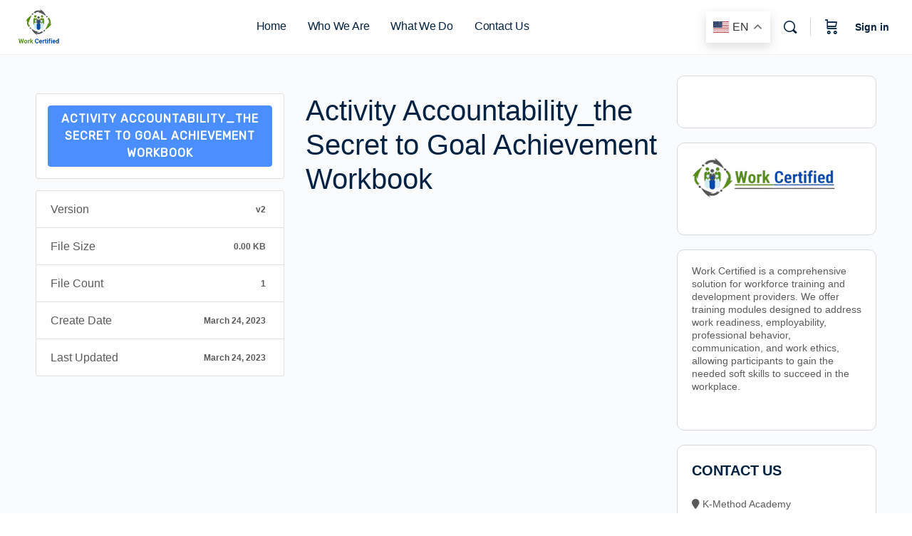

--- FILE ---
content_type: text/html; charset=utf-8
request_url: https://www.google.com/recaptcha/api2/anchor?ar=1&k=6LfH_DUmAAAAAE1vR8ajaAKtcciq5ixFAz4HQAJn&co=aHR0cHM6Ly93b3JrY2VydGlmaWVkLmNvbTo0NDM.&hl=en&v=N67nZn4AqZkNcbeMu4prBgzg&size=normal&anchor-ms=20000&execute-ms=30000&cb=vsu51m1i2hbs
body_size: 49297
content:
<!DOCTYPE HTML><html dir="ltr" lang="en"><head><meta http-equiv="Content-Type" content="text/html; charset=UTF-8">
<meta http-equiv="X-UA-Compatible" content="IE=edge">
<title>reCAPTCHA</title>
<style type="text/css">
/* cyrillic-ext */
@font-face {
  font-family: 'Roboto';
  font-style: normal;
  font-weight: 400;
  font-stretch: 100%;
  src: url(//fonts.gstatic.com/s/roboto/v48/KFO7CnqEu92Fr1ME7kSn66aGLdTylUAMa3GUBHMdazTgWw.woff2) format('woff2');
  unicode-range: U+0460-052F, U+1C80-1C8A, U+20B4, U+2DE0-2DFF, U+A640-A69F, U+FE2E-FE2F;
}
/* cyrillic */
@font-face {
  font-family: 'Roboto';
  font-style: normal;
  font-weight: 400;
  font-stretch: 100%;
  src: url(//fonts.gstatic.com/s/roboto/v48/KFO7CnqEu92Fr1ME7kSn66aGLdTylUAMa3iUBHMdazTgWw.woff2) format('woff2');
  unicode-range: U+0301, U+0400-045F, U+0490-0491, U+04B0-04B1, U+2116;
}
/* greek-ext */
@font-face {
  font-family: 'Roboto';
  font-style: normal;
  font-weight: 400;
  font-stretch: 100%;
  src: url(//fonts.gstatic.com/s/roboto/v48/KFO7CnqEu92Fr1ME7kSn66aGLdTylUAMa3CUBHMdazTgWw.woff2) format('woff2');
  unicode-range: U+1F00-1FFF;
}
/* greek */
@font-face {
  font-family: 'Roboto';
  font-style: normal;
  font-weight: 400;
  font-stretch: 100%;
  src: url(//fonts.gstatic.com/s/roboto/v48/KFO7CnqEu92Fr1ME7kSn66aGLdTylUAMa3-UBHMdazTgWw.woff2) format('woff2');
  unicode-range: U+0370-0377, U+037A-037F, U+0384-038A, U+038C, U+038E-03A1, U+03A3-03FF;
}
/* math */
@font-face {
  font-family: 'Roboto';
  font-style: normal;
  font-weight: 400;
  font-stretch: 100%;
  src: url(//fonts.gstatic.com/s/roboto/v48/KFO7CnqEu92Fr1ME7kSn66aGLdTylUAMawCUBHMdazTgWw.woff2) format('woff2');
  unicode-range: U+0302-0303, U+0305, U+0307-0308, U+0310, U+0312, U+0315, U+031A, U+0326-0327, U+032C, U+032F-0330, U+0332-0333, U+0338, U+033A, U+0346, U+034D, U+0391-03A1, U+03A3-03A9, U+03B1-03C9, U+03D1, U+03D5-03D6, U+03F0-03F1, U+03F4-03F5, U+2016-2017, U+2034-2038, U+203C, U+2040, U+2043, U+2047, U+2050, U+2057, U+205F, U+2070-2071, U+2074-208E, U+2090-209C, U+20D0-20DC, U+20E1, U+20E5-20EF, U+2100-2112, U+2114-2115, U+2117-2121, U+2123-214F, U+2190, U+2192, U+2194-21AE, U+21B0-21E5, U+21F1-21F2, U+21F4-2211, U+2213-2214, U+2216-22FF, U+2308-230B, U+2310, U+2319, U+231C-2321, U+2336-237A, U+237C, U+2395, U+239B-23B7, U+23D0, U+23DC-23E1, U+2474-2475, U+25AF, U+25B3, U+25B7, U+25BD, U+25C1, U+25CA, U+25CC, U+25FB, U+266D-266F, U+27C0-27FF, U+2900-2AFF, U+2B0E-2B11, U+2B30-2B4C, U+2BFE, U+3030, U+FF5B, U+FF5D, U+1D400-1D7FF, U+1EE00-1EEFF;
}
/* symbols */
@font-face {
  font-family: 'Roboto';
  font-style: normal;
  font-weight: 400;
  font-stretch: 100%;
  src: url(//fonts.gstatic.com/s/roboto/v48/KFO7CnqEu92Fr1ME7kSn66aGLdTylUAMaxKUBHMdazTgWw.woff2) format('woff2');
  unicode-range: U+0001-000C, U+000E-001F, U+007F-009F, U+20DD-20E0, U+20E2-20E4, U+2150-218F, U+2190, U+2192, U+2194-2199, U+21AF, U+21E6-21F0, U+21F3, U+2218-2219, U+2299, U+22C4-22C6, U+2300-243F, U+2440-244A, U+2460-24FF, U+25A0-27BF, U+2800-28FF, U+2921-2922, U+2981, U+29BF, U+29EB, U+2B00-2BFF, U+4DC0-4DFF, U+FFF9-FFFB, U+10140-1018E, U+10190-1019C, U+101A0, U+101D0-101FD, U+102E0-102FB, U+10E60-10E7E, U+1D2C0-1D2D3, U+1D2E0-1D37F, U+1F000-1F0FF, U+1F100-1F1AD, U+1F1E6-1F1FF, U+1F30D-1F30F, U+1F315, U+1F31C, U+1F31E, U+1F320-1F32C, U+1F336, U+1F378, U+1F37D, U+1F382, U+1F393-1F39F, U+1F3A7-1F3A8, U+1F3AC-1F3AF, U+1F3C2, U+1F3C4-1F3C6, U+1F3CA-1F3CE, U+1F3D4-1F3E0, U+1F3ED, U+1F3F1-1F3F3, U+1F3F5-1F3F7, U+1F408, U+1F415, U+1F41F, U+1F426, U+1F43F, U+1F441-1F442, U+1F444, U+1F446-1F449, U+1F44C-1F44E, U+1F453, U+1F46A, U+1F47D, U+1F4A3, U+1F4B0, U+1F4B3, U+1F4B9, U+1F4BB, U+1F4BF, U+1F4C8-1F4CB, U+1F4D6, U+1F4DA, U+1F4DF, U+1F4E3-1F4E6, U+1F4EA-1F4ED, U+1F4F7, U+1F4F9-1F4FB, U+1F4FD-1F4FE, U+1F503, U+1F507-1F50B, U+1F50D, U+1F512-1F513, U+1F53E-1F54A, U+1F54F-1F5FA, U+1F610, U+1F650-1F67F, U+1F687, U+1F68D, U+1F691, U+1F694, U+1F698, U+1F6AD, U+1F6B2, U+1F6B9-1F6BA, U+1F6BC, U+1F6C6-1F6CF, U+1F6D3-1F6D7, U+1F6E0-1F6EA, U+1F6F0-1F6F3, U+1F6F7-1F6FC, U+1F700-1F7FF, U+1F800-1F80B, U+1F810-1F847, U+1F850-1F859, U+1F860-1F887, U+1F890-1F8AD, U+1F8B0-1F8BB, U+1F8C0-1F8C1, U+1F900-1F90B, U+1F93B, U+1F946, U+1F984, U+1F996, U+1F9E9, U+1FA00-1FA6F, U+1FA70-1FA7C, U+1FA80-1FA89, U+1FA8F-1FAC6, U+1FACE-1FADC, U+1FADF-1FAE9, U+1FAF0-1FAF8, U+1FB00-1FBFF;
}
/* vietnamese */
@font-face {
  font-family: 'Roboto';
  font-style: normal;
  font-weight: 400;
  font-stretch: 100%;
  src: url(//fonts.gstatic.com/s/roboto/v48/KFO7CnqEu92Fr1ME7kSn66aGLdTylUAMa3OUBHMdazTgWw.woff2) format('woff2');
  unicode-range: U+0102-0103, U+0110-0111, U+0128-0129, U+0168-0169, U+01A0-01A1, U+01AF-01B0, U+0300-0301, U+0303-0304, U+0308-0309, U+0323, U+0329, U+1EA0-1EF9, U+20AB;
}
/* latin-ext */
@font-face {
  font-family: 'Roboto';
  font-style: normal;
  font-weight: 400;
  font-stretch: 100%;
  src: url(//fonts.gstatic.com/s/roboto/v48/KFO7CnqEu92Fr1ME7kSn66aGLdTylUAMa3KUBHMdazTgWw.woff2) format('woff2');
  unicode-range: U+0100-02BA, U+02BD-02C5, U+02C7-02CC, U+02CE-02D7, U+02DD-02FF, U+0304, U+0308, U+0329, U+1D00-1DBF, U+1E00-1E9F, U+1EF2-1EFF, U+2020, U+20A0-20AB, U+20AD-20C0, U+2113, U+2C60-2C7F, U+A720-A7FF;
}
/* latin */
@font-face {
  font-family: 'Roboto';
  font-style: normal;
  font-weight: 400;
  font-stretch: 100%;
  src: url(//fonts.gstatic.com/s/roboto/v48/KFO7CnqEu92Fr1ME7kSn66aGLdTylUAMa3yUBHMdazQ.woff2) format('woff2');
  unicode-range: U+0000-00FF, U+0131, U+0152-0153, U+02BB-02BC, U+02C6, U+02DA, U+02DC, U+0304, U+0308, U+0329, U+2000-206F, U+20AC, U+2122, U+2191, U+2193, U+2212, U+2215, U+FEFF, U+FFFD;
}
/* cyrillic-ext */
@font-face {
  font-family: 'Roboto';
  font-style: normal;
  font-weight: 500;
  font-stretch: 100%;
  src: url(//fonts.gstatic.com/s/roboto/v48/KFO7CnqEu92Fr1ME7kSn66aGLdTylUAMa3GUBHMdazTgWw.woff2) format('woff2');
  unicode-range: U+0460-052F, U+1C80-1C8A, U+20B4, U+2DE0-2DFF, U+A640-A69F, U+FE2E-FE2F;
}
/* cyrillic */
@font-face {
  font-family: 'Roboto';
  font-style: normal;
  font-weight: 500;
  font-stretch: 100%;
  src: url(//fonts.gstatic.com/s/roboto/v48/KFO7CnqEu92Fr1ME7kSn66aGLdTylUAMa3iUBHMdazTgWw.woff2) format('woff2');
  unicode-range: U+0301, U+0400-045F, U+0490-0491, U+04B0-04B1, U+2116;
}
/* greek-ext */
@font-face {
  font-family: 'Roboto';
  font-style: normal;
  font-weight: 500;
  font-stretch: 100%;
  src: url(//fonts.gstatic.com/s/roboto/v48/KFO7CnqEu92Fr1ME7kSn66aGLdTylUAMa3CUBHMdazTgWw.woff2) format('woff2');
  unicode-range: U+1F00-1FFF;
}
/* greek */
@font-face {
  font-family: 'Roboto';
  font-style: normal;
  font-weight: 500;
  font-stretch: 100%;
  src: url(//fonts.gstatic.com/s/roboto/v48/KFO7CnqEu92Fr1ME7kSn66aGLdTylUAMa3-UBHMdazTgWw.woff2) format('woff2');
  unicode-range: U+0370-0377, U+037A-037F, U+0384-038A, U+038C, U+038E-03A1, U+03A3-03FF;
}
/* math */
@font-face {
  font-family: 'Roboto';
  font-style: normal;
  font-weight: 500;
  font-stretch: 100%;
  src: url(//fonts.gstatic.com/s/roboto/v48/KFO7CnqEu92Fr1ME7kSn66aGLdTylUAMawCUBHMdazTgWw.woff2) format('woff2');
  unicode-range: U+0302-0303, U+0305, U+0307-0308, U+0310, U+0312, U+0315, U+031A, U+0326-0327, U+032C, U+032F-0330, U+0332-0333, U+0338, U+033A, U+0346, U+034D, U+0391-03A1, U+03A3-03A9, U+03B1-03C9, U+03D1, U+03D5-03D6, U+03F0-03F1, U+03F4-03F5, U+2016-2017, U+2034-2038, U+203C, U+2040, U+2043, U+2047, U+2050, U+2057, U+205F, U+2070-2071, U+2074-208E, U+2090-209C, U+20D0-20DC, U+20E1, U+20E5-20EF, U+2100-2112, U+2114-2115, U+2117-2121, U+2123-214F, U+2190, U+2192, U+2194-21AE, U+21B0-21E5, U+21F1-21F2, U+21F4-2211, U+2213-2214, U+2216-22FF, U+2308-230B, U+2310, U+2319, U+231C-2321, U+2336-237A, U+237C, U+2395, U+239B-23B7, U+23D0, U+23DC-23E1, U+2474-2475, U+25AF, U+25B3, U+25B7, U+25BD, U+25C1, U+25CA, U+25CC, U+25FB, U+266D-266F, U+27C0-27FF, U+2900-2AFF, U+2B0E-2B11, U+2B30-2B4C, U+2BFE, U+3030, U+FF5B, U+FF5D, U+1D400-1D7FF, U+1EE00-1EEFF;
}
/* symbols */
@font-face {
  font-family: 'Roboto';
  font-style: normal;
  font-weight: 500;
  font-stretch: 100%;
  src: url(//fonts.gstatic.com/s/roboto/v48/KFO7CnqEu92Fr1ME7kSn66aGLdTylUAMaxKUBHMdazTgWw.woff2) format('woff2');
  unicode-range: U+0001-000C, U+000E-001F, U+007F-009F, U+20DD-20E0, U+20E2-20E4, U+2150-218F, U+2190, U+2192, U+2194-2199, U+21AF, U+21E6-21F0, U+21F3, U+2218-2219, U+2299, U+22C4-22C6, U+2300-243F, U+2440-244A, U+2460-24FF, U+25A0-27BF, U+2800-28FF, U+2921-2922, U+2981, U+29BF, U+29EB, U+2B00-2BFF, U+4DC0-4DFF, U+FFF9-FFFB, U+10140-1018E, U+10190-1019C, U+101A0, U+101D0-101FD, U+102E0-102FB, U+10E60-10E7E, U+1D2C0-1D2D3, U+1D2E0-1D37F, U+1F000-1F0FF, U+1F100-1F1AD, U+1F1E6-1F1FF, U+1F30D-1F30F, U+1F315, U+1F31C, U+1F31E, U+1F320-1F32C, U+1F336, U+1F378, U+1F37D, U+1F382, U+1F393-1F39F, U+1F3A7-1F3A8, U+1F3AC-1F3AF, U+1F3C2, U+1F3C4-1F3C6, U+1F3CA-1F3CE, U+1F3D4-1F3E0, U+1F3ED, U+1F3F1-1F3F3, U+1F3F5-1F3F7, U+1F408, U+1F415, U+1F41F, U+1F426, U+1F43F, U+1F441-1F442, U+1F444, U+1F446-1F449, U+1F44C-1F44E, U+1F453, U+1F46A, U+1F47D, U+1F4A3, U+1F4B0, U+1F4B3, U+1F4B9, U+1F4BB, U+1F4BF, U+1F4C8-1F4CB, U+1F4D6, U+1F4DA, U+1F4DF, U+1F4E3-1F4E6, U+1F4EA-1F4ED, U+1F4F7, U+1F4F9-1F4FB, U+1F4FD-1F4FE, U+1F503, U+1F507-1F50B, U+1F50D, U+1F512-1F513, U+1F53E-1F54A, U+1F54F-1F5FA, U+1F610, U+1F650-1F67F, U+1F687, U+1F68D, U+1F691, U+1F694, U+1F698, U+1F6AD, U+1F6B2, U+1F6B9-1F6BA, U+1F6BC, U+1F6C6-1F6CF, U+1F6D3-1F6D7, U+1F6E0-1F6EA, U+1F6F0-1F6F3, U+1F6F7-1F6FC, U+1F700-1F7FF, U+1F800-1F80B, U+1F810-1F847, U+1F850-1F859, U+1F860-1F887, U+1F890-1F8AD, U+1F8B0-1F8BB, U+1F8C0-1F8C1, U+1F900-1F90B, U+1F93B, U+1F946, U+1F984, U+1F996, U+1F9E9, U+1FA00-1FA6F, U+1FA70-1FA7C, U+1FA80-1FA89, U+1FA8F-1FAC6, U+1FACE-1FADC, U+1FADF-1FAE9, U+1FAF0-1FAF8, U+1FB00-1FBFF;
}
/* vietnamese */
@font-face {
  font-family: 'Roboto';
  font-style: normal;
  font-weight: 500;
  font-stretch: 100%;
  src: url(//fonts.gstatic.com/s/roboto/v48/KFO7CnqEu92Fr1ME7kSn66aGLdTylUAMa3OUBHMdazTgWw.woff2) format('woff2');
  unicode-range: U+0102-0103, U+0110-0111, U+0128-0129, U+0168-0169, U+01A0-01A1, U+01AF-01B0, U+0300-0301, U+0303-0304, U+0308-0309, U+0323, U+0329, U+1EA0-1EF9, U+20AB;
}
/* latin-ext */
@font-face {
  font-family: 'Roboto';
  font-style: normal;
  font-weight: 500;
  font-stretch: 100%;
  src: url(//fonts.gstatic.com/s/roboto/v48/KFO7CnqEu92Fr1ME7kSn66aGLdTylUAMa3KUBHMdazTgWw.woff2) format('woff2');
  unicode-range: U+0100-02BA, U+02BD-02C5, U+02C7-02CC, U+02CE-02D7, U+02DD-02FF, U+0304, U+0308, U+0329, U+1D00-1DBF, U+1E00-1E9F, U+1EF2-1EFF, U+2020, U+20A0-20AB, U+20AD-20C0, U+2113, U+2C60-2C7F, U+A720-A7FF;
}
/* latin */
@font-face {
  font-family: 'Roboto';
  font-style: normal;
  font-weight: 500;
  font-stretch: 100%;
  src: url(//fonts.gstatic.com/s/roboto/v48/KFO7CnqEu92Fr1ME7kSn66aGLdTylUAMa3yUBHMdazQ.woff2) format('woff2');
  unicode-range: U+0000-00FF, U+0131, U+0152-0153, U+02BB-02BC, U+02C6, U+02DA, U+02DC, U+0304, U+0308, U+0329, U+2000-206F, U+20AC, U+2122, U+2191, U+2193, U+2212, U+2215, U+FEFF, U+FFFD;
}
/* cyrillic-ext */
@font-face {
  font-family: 'Roboto';
  font-style: normal;
  font-weight: 900;
  font-stretch: 100%;
  src: url(//fonts.gstatic.com/s/roboto/v48/KFO7CnqEu92Fr1ME7kSn66aGLdTylUAMa3GUBHMdazTgWw.woff2) format('woff2');
  unicode-range: U+0460-052F, U+1C80-1C8A, U+20B4, U+2DE0-2DFF, U+A640-A69F, U+FE2E-FE2F;
}
/* cyrillic */
@font-face {
  font-family: 'Roboto';
  font-style: normal;
  font-weight: 900;
  font-stretch: 100%;
  src: url(//fonts.gstatic.com/s/roboto/v48/KFO7CnqEu92Fr1ME7kSn66aGLdTylUAMa3iUBHMdazTgWw.woff2) format('woff2');
  unicode-range: U+0301, U+0400-045F, U+0490-0491, U+04B0-04B1, U+2116;
}
/* greek-ext */
@font-face {
  font-family: 'Roboto';
  font-style: normal;
  font-weight: 900;
  font-stretch: 100%;
  src: url(//fonts.gstatic.com/s/roboto/v48/KFO7CnqEu92Fr1ME7kSn66aGLdTylUAMa3CUBHMdazTgWw.woff2) format('woff2');
  unicode-range: U+1F00-1FFF;
}
/* greek */
@font-face {
  font-family: 'Roboto';
  font-style: normal;
  font-weight: 900;
  font-stretch: 100%;
  src: url(//fonts.gstatic.com/s/roboto/v48/KFO7CnqEu92Fr1ME7kSn66aGLdTylUAMa3-UBHMdazTgWw.woff2) format('woff2');
  unicode-range: U+0370-0377, U+037A-037F, U+0384-038A, U+038C, U+038E-03A1, U+03A3-03FF;
}
/* math */
@font-face {
  font-family: 'Roboto';
  font-style: normal;
  font-weight: 900;
  font-stretch: 100%;
  src: url(//fonts.gstatic.com/s/roboto/v48/KFO7CnqEu92Fr1ME7kSn66aGLdTylUAMawCUBHMdazTgWw.woff2) format('woff2');
  unicode-range: U+0302-0303, U+0305, U+0307-0308, U+0310, U+0312, U+0315, U+031A, U+0326-0327, U+032C, U+032F-0330, U+0332-0333, U+0338, U+033A, U+0346, U+034D, U+0391-03A1, U+03A3-03A9, U+03B1-03C9, U+03D1, U+03D5-03D6, U+03F0-03F1, U+03F4-03F5, U+2016-2017, U+2034-2038, U+203C, U+2040, U+2043, U+2047, U+2050, U+2057, U+205F, U+2070-2071, U+2074-208E, U+2090-209C, U+20D0-20DC, U+20E1, U+20E5-20EF, U+2100-2112, U+2114-2115, U+2117-2121, U+2123-214F, U+2190, U+2192, U+2194-21AE, U+21B0-21E5, U+21F1-21F2, U+21F4-2211, U+2213-2214, U+2216-22FF, U+2308-230B, U+2310, U+2319, U+231C-2321, U+2336-237A, U+237C, U+2395, U+239B-23B7, U+23D0, U+23DC-23E1, U+2474-2475, U+25AF, U+25B3, U+25B7, U+25BD, U+25C1, U+25CA, U+25CC, U+25FB, U+266D-266F, U+27C0-27FF, U+2900-2AFF, U+2B0E-2B11, U+2B30-2B4C, U+2BFE, U+3030, U+FF5B, U+FF5D, U+1D400-1D7FF, U+1EE00-1EEFF;
}
/* symbols */
@font-face {
  font-family: 'Roboto';
  font-style: normal;
  font-weight: 900;
  font-stretch: 100%;
  src: url(//fonts.gstatic.com/s/roboto/v48/KFO7CnqEu92Fr1ME7kSn66aGLdTylUAMaxKUBHMdazTgWw.woff2) format('woff2');
  unicode-range: U+0001-000C, U+000E-001F, U+007F-009F, U+20DD-20E0, U+20E2-20E4, U+2150-218F, U+2190, U+2192, U+2194-2199, U+21AF, U+21E6-21F0, U+21F3, U+2218-2219, U+2299, U+22C4-22C6, U+2300-243F, U+2440-244A, U+2460-24FF, U+25A0-27BF, U+2800-28FF, U+2921-2922, U+2981, U+29BF, U+29EB, U+2B00-2BFF, U+4DC0-4DFF, U+FFF9-FFFB, U+10140-1018E, U+10190-1019C, U+101A0, U+101D0-101FD, U+102E0-102FB, U+10E60-10E7E, U+1D2C0-1D2D3, U+1D2E0-1D37F, U+1F000-1F0FF, U+1F100-1F1AD, U+1F1E6-1F1FF, U+1F30D-1F30F, U+1F315, U+1F31C, U+1F31E, U+1F320-1F32C, U+1F336, U+1F378, U+1F37D, U+1F382, U+1F393-1F39F, U+1F3A7-1F3A8, U+1F3AC-1F3AF, U+1F3C2, U+1F3C4-1F3C6, U+1F3CA-1F3CE, U+1F3D4-1F3E0, U+1F3ED, U+1F3F1-1F3F3, U+1F3F5-1F3F7, U+1F408, U+1F415, U+1F41F, U+1F426, U+1F43F, U+1F441-1F442, U+1F444, U+1F446-1F449, U+1F44C-1F44E, U+1F453, U+1F46A, U+1F47D, U+1F4A3, U+1F4B0, U+1F4B3, U+1F4B9, U+1F4BB, U+1F4BF, U+1F4C8-1F4CB, U+1F4D6, U+1F4DA, U+1F4DF, U+1F4E3-1F4E6, U+1F4EA-1F4ED, U+1F4F7, U+1F4F9-1F4FB, U+1F4FD-1F4FE, U+1F503, U+1F507-1F50B, U+1F50D, U+1F512-1F513, U+1F53E-1F54A, U+1F54F-1F5FA, U+1F610, U+1F650-1F67F, U+1F687, U+1F68D, U+1F691, U+1F694, U+1F698, U+1F6AD, U+1F6B2, U+1F6B9-1F6BA, U+1F6BC, U+1F6C6-1F6CF, U+1F6D3-1F6D7, U+1F6E0-1F6EA, U+1F6F0-1F6F3, U+1F6F7-1F6FC, U+1F700-1F7FF, U+1F800-1F80B, U+1F810-1F847, U+1F850-1F859, U+1F860-1F887, U+1F890-1F8AD, U+1F8B0-1F8BB, U+1F8C0-1F8C1, U+1F900-1F90B, U+1F93B, U+1F946, U+1F984, U+1F996, U+1F9E9, U+1FA00-1FA6F, U+1FA70-1FA7C, U+1FA80-1FA89, U+1FA8F-1FAC6, U+1FACE-1FADC, U+1FADF-1FAE9, U+1FAF0-1FAF8, U+1FB00-1FBFF;
}
/* vietnamese */
@font-face {
  font-family: 'Roboto';
  font-style: normal;
  font-weight: 900;
  font-stretch: 100%;
  src: url(//fonts.gstatic.com/s/roboto/v48/KFO7CnqEu92Fr1ME7kSn66aGLdTylUAMa3OUBHMdazTgWw.woff2) format('woff2');
  unicode-range: U+0102-0103, U+0110-0111, U+0128-0129, U+0168-0169, U+01A0-01A1, U+01AF-01B0, U+0300-0301, U+0303-0304, U+0308-0309, U+0323, U+0329, U+1EA0-1EF9, U+20AB;
}
/* latin-ext */
@font-face {
  font-family: 'Roboto';
  font-style: normal;
  font-weight: 900;
  font-stretch: 100%;
  src: url(//fonts.gstatic.com/s/roboto/v48/KFO7CnqEu92Fr1ME7kSn66aGLdTylUAMa3KUBHMdazTgWw.woff2) format('woff2');
  unicode-range: U+0100-02BA, U+02BD-02C5, U+02C7-02CC, U+02CE-02D7, U+02DD-02FF, U+0304, U+0308, U+0329, U+1D00-1DBF, U+1E00-1E9F, U+1EF2-1EFF, U+2020, U+20A0-20AB, U+20AD-20C0, U+2113, U+2C60-2C7F, U+A720-A7FF;
}
/* latin */
@font-face {
  font-family: 'Roboto';
  font-style: normal;
  font-weight: 900;
  font-stretch: 100%;
  src: url(//fonts.gstatic.com/s/roboto/v48/KFO7CnqEu92Fr1ME7kSn66aGLdTylUAMa3yUBHMdazQ.woff2) format('woff2');
  unicode-range: U+0000-00FF, U+0131, U+0152-0153, U+02BB-02BC, U+02C6, U+02DA, U+02DC, U+0304, U+0308, U+0329, U+2000-206F, U+20AC, U+2122, U+2191, U+2193, U+2212, U+2215, U+FEFF, U+FFFD;
}

</style>
<link rel="stylesheet" type="text/css" href="https://www.gstatic.com/recaptcha/releases/N67nZn4AqZkNcbeMu4prBgzg/styles__ltr.css">
<script nonce="LT7kSlHuJOGzwP7-J5Nwpg" type="text/javascript">window['__recaptcha_api'] = 'https://www.google.com/recaptcha/api2/';</script>
<script type="text/javascript" src="https://www.gstatic.com/recaptcha/releases/N67nZn4AqZkNcbeMu4prBgzg/recaptcha__en.js" nonce="LT7kSlHuJOGzwP7-J5Nwpg">
      
    </script></head>
<body><div id="rc-anchor-alert" class="rc-anchor-alert"></div>
<input type="hidden" id="recaptcha-token" value="[base64]">
<script type="text/javascript" nonce="LT7kSlHuJOGzwP7-J5Nwpg">
      recaptcha.anchor.Main.init("[\x22ainput\x22,[\x22bgdata\x22,\x22\x22,\[base64]/[base64]/[base64]/[base64]/[base64]/[base64]/KGcoTywyNTMsTy5PKSxVRyhPLEMpKTpnKE8sMjUzLEMpLE8pKSxsKSksTykpfSxieT1mdW5jdGlvbihDLE8sdSxsKXtmb3IobD0odT1SKEMpLDApO08+MDtPLS0pbD1sPDw4fFooQyk7ZyhDLHUsbCl9LFVHPWZ1bmN0aW9uKEMsTyl7Qy5pLmxlbmd0aD4xMDQ/[base64]/[base64]/[base64]/[base64]/[base64]/[base64]/[base64]\\u003d\x22,\[base64]\x22,\x22bFdqTV7ChlDCjgXCocKfwoLDlMORO8OrScO9wokHJcKFwpBLw7RBwoBOwp9eO8Ozw4zCtiHClMKjRXcXGMKbwpbDtCVpwoNgQMKnAsOndRjCgXRAPlPCugpxw5YURcKaE8KDw4LDjW3ClQvDusK7ecOTwq7CpW/ComjCsEPCnB5aKsKkwpvCnCU4wpVfw6zCuXNADUweBA0ywqjDozbDj8OJSh7CssOqWBdGwqw9wqNSwrtgwr3Dk0IJw7LDvjXCn8OvB1XCsC4cwozClDgdE0TCrAAUcMOEVEjCgHEPw4TDqsKkwro3dVbCol0LM8KYFcOvwoTDuDDCuFDDrsOcRMKcw6zCi8O7w7VMGx/DuMKXfsKhw6RjKsOdw5sAwqTCm8KOGcK7w4UHw707f8OWeF7Cs8O+wqlnw4zCqsKFw53Dh8O7KAvDnsKHBC/CpV7CpEjClMKtw74sesOhdVxfJQJ2J0EWw53CoSENw6zDqmrDjcO8wp8Sw6vCtW4fFxfDuE8dB1PDiAofw4oPNiPCpcOdwrjCjyxYw5pfw6DDl8KNwqnCt3HCicOYwroPwp/CtcO9aMKkAA0Aw7wxBcKzc8KFXi5KWsKkwp/ClhfDmlpbw6BRI8Klw73Dn8OSw6ppWMOnw5jCuULCnkwuQ2Q9w6FnAkHCrsK9w7FDGChIWlsdwpt7w7YAAcKnHC9VwrEow7tiZQDDvMOxwqBVw4TDjnx0XsOrRG1/SsOcw6/DvsOuG8KNGcOzZ8Kww60bKUxOwoJGC3HCnRPCrcKhw64Nwo0qwqsaMU7CpsKYXRYzwp7DsMKCwokUwofDjsOHw5hHbQ4Ew6ICw5LCj8KHasOBwohbccK8w51bOcOIw7ZgLj3Cq3/Cuy7CpcKCS8O5w7TDkSx2w7IXw40+wqJSw61Mw6BMwqUHwpLCgQDCgjfCmgDCjnxywotxfsKawoJkIBJdERACw5Ntwps1wrHCn29qcsK0QsKkQ8OXw5zDi2RPG8OywrvCtsKaw5rCi8K9w5jDg2FQwq4vDgbCqMK/w7JJNMKgQWVQwrg5ZcOfwqvClmsdwp/CvWnDosOaw6kZNTPDmMKxwq86WjnDpMOKGsOEc8O/w4MEw5I9Nx3DlMOPPsOgGMOSLG7DlFMow5bChMOgD07CkWTCkid4w4/ChCE4DsO+McOvwqjCjlYLwpPDl03DjkzCuW3Dj0TCoTjDucKpwokFYMKVYnfDiQzCocOvb8OTTHLDhH7CvnXDgD7CnsOvFBl1wrhXw5vDvcKpw43Dq33CqcOEw6vCk8OwWwPCpSLDqsOXPsK0QMOmRsKmWcK3w7LDucO/[base64]/Du8OKwrnClcKUcx5GEcKGw5UewoHCtUd+ZsKtwrLCjcORJy5iFMOqw69JwoDCjcKgF2zCnm7Co8KGw4haw7zDscK3WMKhAgbCtMOIGGbCv8OgwpvCpcKmwqVCw7XCssKkdMKhSsOfU1fDq8OoWMKLw4kCZgpqw6/DncOQIT1gM8Kfw78kwqzCl8Ove8OVw4MNw7Y5M1VBw5F9w69ibS9Pw4k8wqbCkMKwwrTCvcOVW23DjGHDjcO0w48ow4xdwq8Sw4BBw6F/wrnCrcOVfcKgRsOGXjkvwqbDk8Kdw5bCtcOBwrp+w7XCq8OPew0eZcKzD8O9MXEdwpLDmsO/AcOoe2gYw5LChDnClkBwDMKCdzFmwrDCjcKfw5DDkGZPwpBYwp/CrEzCsRfCmcO6wqjCqy9pYMKYwqTCtSDCkyAFw5ddwo7DnMOcEQlGw6w+woTDnMOow4RECk7DlsO/KcK6DsKxDjkSXQpNEMOZwqRELzPCpcOzSMKnVsOrwqDCusOSw7dAOcKfVsK4PUMRKMK7BMOHA8O9w4lKF8K/wqbCucOiUHjClmzDgsKDScKrwqoiwrXDpsOGw47DvsOpG2fCucO+PSvCg8O1w7vCisKCHm/CvcKtUcKgwrYvwpTCssKwVz7Cn3h2fcKSwoDCvyfCumNacF3DrsOKZmDCv33Cq8OMBTMwOETDvzrCucOMeArDnUzDtcKgaMOewoMcw7bDocKPw5Ncw7HCslJhwp3DpRnCjxTDpMO3w4YMbm7ClcKcw4TDhTvCqMK7F8O/wosQLsOoCm3DuMKkwrTDqhLChmp1woZcE3YZa08/wp4nworCsT8OMMKkw4hUNcKmw7PCosOrwqLCtyRgwqIOwrIwwqxJYBfChBhLPsOxwpTDuFfChhBzKBTCgcO9FsKdw6fDpVvCvilLw4ITwpLCqTnDrAXCrMOVEcOiwroFI2zCv8OHO8KhRMKiccOSdsO0OcKAw4/CgHFNw6dSVlojwqNxwpIwJXMcKMK1K8OQw6rDksKaPHTCmRJxUhXDpDTCnHbCjsKKRsKXf3rDsStrVMK2wrvDrcK0w7obdFVPwoQ0QQjCv3FRwqlRw5tuwobCmV/DvsO9wqjDuXvDkVlqwobDrMK6U8OTOk3Dk8K+w4s9wp/Cpmgic8KAM8Kiwrkkw5wewpsKB8KQajc9wrLDi8KCw4bCqF/DvMOpwrAMw4YcWEc8wow+BkteUMKxwpHDvirCksOLLsOcwqpCwoLDhDJKwpHDiMKmwqFqAsO+eMKHwoFGw7XDicKBJ8KsABkow7YFwq3DgcO1AsOSwrHCl8KAwqDCoTAqE8K0w78GTgpnwoXCszvDhRDChMKRbWzCtg7CksKnJxdeUw8pRsKsw5RgwqVwCiXDr0hEw6/CsAhlwoLCgWbDgMOjdyZBwqwpXl0Qw7lEQcKgW8Kfw6tIDcORGyDCqHF8KVvDq8KOCsK+fE0OQizCtcOOKWzCq2bCk1XDjGU/wprDmMOodsOUw77DkcOxw4XDtWYAw6XCmwbDvhLCgSM5w7R+w7DDqMOnwpbCqMOOSMK/wqfDhsOJwo/CvAEjbErCvsKvEsKWwpp0IyVFw6MQVFPDnsOhwqvDg8OKMAfClRbDkDPCnsOMwqgudgPDpMOIw4phw5XDpnoGA8O+w5w2CjXDlFB4wrLCs8ObM8KsS8K7w4hCRsOEw5rCtMOxw5JkNcK0w7fDnxlDY8KJwqPDiVfCm8KJX0tOYMKBCcK/[base64]/[base64]/Dh8K1woHCgHDDh8OWDMOUw5XDs8K5Z8KzG8KywrZbE3REwpDCm1HDuMObaGDDqH7CuEsYw4LCtxNMK8KEwo7CtD3CrQhHw4YSwq3Cq0DCuBvDkkvDlsKPL8O3wpUSQMOyYQvDocOiw7zCrysUbcKTwpzDh37DjUBuI8OETlLDu8OKVxjCjW/Do8KYC8K5wqwkBX7CrT7DuWldw6jDsAbDpcK7wrMdMRhabDluJS4Ma8Okw7tjXUPDlMOXw7vDkMOIw6DDvDjDocOZwrXDlsOBwqNTayrDolcbwpbDmsKNKcK7wqbDtzPCnXs1w5wTwoZGRsOPwqrDgMOeZTdXJATDnxR5wq3CuMKIw4F+dV/Do08vw4xTGMOSw4XCkDI8w5suSMOHwq8GwpsIYSNPw5YcIwAiAjLCk8K2w5k3w5HCi2NkBsO4XsKRwrgbJhbDnj4Sw6t2AMO5wrMKP03DsMKCwoYGVCkzw6/CnU4XP38EwptjWMKjScO0D3JzasOLCwHCk1/[base64]/woN4T087wonDuXolPsKkV8K7asOywqMjWT7Dk2ZdH3t/[base64]/CgsOhMcOKwp5Cw6VWHlVpbsK1Y8Ktw6/CocKxPcKTw68pwq/DuCDDosO0w4vDgk0bw6MTw4/[base64]/DiSXCmyBGwrEJwrTCpsOLwpHCt1ACLsKed8KtRxtGQgPDiD/CisKNwqfCpwBFw6jCkMK5KcORasO7BMKXw6rCsmDDpcOUw4dSw4Btw4vCuybCox0ePsOGw4LCl8OUwqUUVMOnwonCkMOMP0jDnBPDpH/DvWsNK3rDr8KYw5J3BDjCnExTLQMswqdUw53CkTpNVMOyw6R5WsK8Rzstw44HZcKTw78iwrRLIkYEScO/w71lJ0jCsMKaGsKMw7QjAsOAwpoOa2zCl1zCjAHDhgvDk0xLw60yYcO3wrISw7kGQW7CusOTLsKyw63DjlrDkCZ7w7/DsHXDsX3CpMK/w4LCvi0eUVjDm8OpwrdSwrtyCsKcG23CtMOcw7fCs1kVXSvDtcOdw5hLPmTClcOfwqFYw5bDpMOpcWMlH8KZw5dXwpzDksO5OsKsw4DCocKbw6RIXjtCwozClTTCqsOBwqLCvcKLE8OKwo3Ckj91w7jCh30BwoXCsSw0wqMhwqzDh3EawpoVw6/CiMOLVy/[base64]/Dml3DqBfDnVLDmF0AQBxvaMKHJiPDgMOtwqQmc8OmDsOfwofCmlrDisKFUcOLw5sDwoBiHAxdw65Lwqk4HsObYMOkdHt9wpzDksONwonCiMOnCcOyw6fDssK7X8KrIFXDo23DlkfCpGbDnsOkwqbDhMO/w5TCjj5uMyAMcsK3wrHCiBdLw5YTSzDCpzPCpsOBw7DClxzCjAfDqsKmw4bCgcKJw6/Dm3gGVcO6WMOqQzfDjTbDm2PDksOdGDrCriRCwq1Sw5LCgMKLC190wrolw7fCujHDgFnDlBfDpcODeyjCrkkSA0Btw4B1w5/Dh8OLXg1Ew6IZdEoKPU4NNSLDpMOgwpvDtlHDj2EQKB1pwrjDrk3Dnz/Ch8O9KUTDssOtSR7CoMKWHCgDSxx1ASV+NhXDuWxow6xYwo0xTcK/V8Kpw5fDuihsLcOBeWvCrsKvwoLClsOzwoTDjMO3w5HCqF7DvcK9MMODwqZSw53Cgm3DjQDDnFAGw5EVTsO1C3/[base64]/CicKTwp55JcKkwojCosOEVMOVwq41dWzDlkkgw47CnDrDiMO3O8OENAZAw6/CnH0AwoNvDMKMEVLDpcKFw5wiwqvCj8K9VMObw5sZKcKTBcOWw6I3w64Fw6XCicOPwq85wrrCqcKXw7LDpsKQOcKyw5kVVAxVcsKtFVzCsFLDom/DqMK+f0sWwoZiw7kvw5zCkzZjw7TCuMOiwosrAcOvwpfDggFvwrhLRk/[base64]/[base64]/Dt8K/PylPw4zCkRlQwr9qJcK9e8Kwwq/Cp2fCscOGesKkwpMZVCfDt8Kbw71xw5JHw7vCosOIEMKVZihAYcKkw6nCosO2wqsdbcOnwr/ClcK0GXJsQ8KLw4pAwpAgMMOlw7JGw6ElQMKOw6EQwoNHL8O4wrk9w7vDnjXCt3LDpMKnw6A/woLDimLDtktvU8Kaw7tvwo/CjMKpw4DDh0nCicKNwqVVRxXCgcOtwqLChk/[base64]/DgcKiBMKJwrVUwpjDompeaDUtPEzCll9aKcO9wog5w4Rdwq5JwqzCusOkw7xWXQ4xW8KgwpESfcKcIsOYFgLCpV0sw7/Dhl/DlMKRCV/Ds8Osw53CjQUnw4nCjMKzXcKhwoHCp2IuEifChsK9w7rChcK8BxN0WkksMsK3w6vCn8KuwqPDgGfDrA/CmcKBw6HDgAtLBcKJOMOhanptc8OZwr0+woA7f3TDssOucy9nIcK2wqXCvRNgw6tODX8gY3/Cg2TCgsKHwpDDrMO2NArDlsKww4jDmsOpKyVMcmLCi8OHMkDCtD8Bwr9gw6xbJ1bDucOawp11GGw7GcKfw4FLLMOtw4NQL3ZrGwnDmFkZfsOlwrY/[base64]/w7wNQ8K2BMO7wrXCi8OeahJkQQDCmR/[base64]/DgFzCqcOxMUTClMOXKMONbVxfIsOOfsOiMHXChTR7wrFuwpc/asK/w5LDm8OBw5/CvsOXw61awq1gw7bDnnvCj8Oqw4XCigHCvcKxwowmQcO2NRfCp8KMU8KbZsOXwprChwjDt8K3asKVWEBvw6LCqsKrw64/[base64]/Ds8K7dMKMwrLDnQfCq8OPTMKqR0DCpyfDiMO5JyzChgvCo8KZWcKdBVcHTHNlBXHCpcKjw5tzwqtRGC1pw6DCncK2w4jDqMKWw7/ClzYvBcKeJT/[base64]/C1jCiMKXw5bCnxUlf2bDmEzDoWTDnsKmXXNMdcKREcOsLUoOAhQTw5xZRSHChExTLX0HA8OtRSnCtcOZwp7DjAg8DMO1Y3nCpDzDsMKLIjlHwr82Lm/CqScRw4/DkEvCkMK0e3jCscOTw5lhGMOhNsKhelbCqmAXwpzDpETDvsKVw7TDn8KgMUZ+wph+w74qMsKlDMO4woPCm2tfw43DiDFSwoPDgkXCvXsCwpAafMO8SsKzwqQlLg/DnREYL8OFBGTChMKgw71CwpBbw4QgwpvDvMOJw4zCmFDDtnFYCcOVTHp8QHTDp0Z7w6TCh0zCi8OvHhUFw446YW99w4XCgMOKf0/Dl2EwSMOIccKbUcKdQsKhw4xuw6TDtnogAE/Cg3HDunvDh31Qc8O/w4dqJMKMDl4Xw4zDrMKRJgZNbcOhe8KLwrbCrXzCuQpxaVhHw43DhlPDvzHCni1JWEATw5bCuE/[base64]/BMOuJcKOCCfDvTjDkmPDok9hwp8tR8OoRcOVwrHCo38VTinCqsKvLjABw6l1wr18w7Q6cHYgwrQ+IlXCsiLCiEBXwqvCtsKMwpJkw6DDrcOjRlE6ScK9ccO+wqEwYsOjw5RDVVMhwqjCqxI9SsO2fcKgHsOvwrkNWcOxw67Cjx0gIwYAZMOzIcK9w58Obk/[base64]/Cv8OQRMK5worDgB/DqsK3YsKaCEd/V1lmM8Kcw7bClm3CiMOGFMO1w4PCginDscO/wrsAwrN1w5IsPMK1CCPDhMKgw7zClcOBw7lBw682AEDCoUMHGcOPw6HCnT/[base64]/CqzgTw6wDwqDDrA7DlgvCt8KJw4HDnAnCssOabFvCqTcGwql8PsOIGgfDrgPDri5qJMOnFyHCmBBow6vCmDsLw4PCjwnDvBFOwolfbDg4wp1ewoh7WTLDgGZ9P8O/w5YMwq3Di8KiGMOiT8Kkw6jDsMKbd0Bpw5bDjcKFw6kpw5DDsGTCp8OMwopPwpJ6wozDpMORw6BlEUDDuHs9wq8Lwq3CqsOCwoc8AFtywplxw7DDryrCnsOCw7h5wqQvw4NbTsOuwrfCogprwoUiGmQSw5zDvEXCqwZxwr0/w4nCtk7CrgPDusOdw7FaC8Ohw6nCtTQqO8OZw6U9w7Z0D8KyR8K0w79LWxU5wosIwrQ5MhZcw5Qqw4xIwq8iw5sFVQoHXwoew5kaIxJkJMOlR2vDiVEOLGl4w55yS8KGU13DnnXDl2JwME/DpMKQwohGT2vDk3DCkXbDgMOFOcOjScOUw5N9GMK/QMKSw5oDwqjDjgRcw7AHAcO4w4/Dn8OQb8OtZMOBSDvCiMKyQ8ODw6dvwoxSEyU9SsK0wqnChmXCqXvDnUbCj8Oawot4woRIwqzCkSZNMlZ3w6hva2vCthUWE1vCoRrDsVpLNkMTJm3DpsOIecKdK8Ojw4PCkmPDn8KBA8KZw7tDXsKmSH/[base64]/CrEZic8Olw7B6w6kUw7YXTcKEw57DlsKnw7YKVcOTcEPDtCHDgsOfwqbDlAzCv2PDiMOQw5rCvyzCuTjDmj7CscKnwpbCkcKeLsOJwqh8DcOoU8OmEcOMDsK4w7s7w6Y3w7fDjMOtwr5iMMKvw7vDph5uecKNw6pDwpQPw7M7w7dibMKoEsO5KcOLMzV/VEZkeDDCrQLDgcOZVcOawrEDNC4CIsObwofDsQXDm1RhWcKkw7/Cv8KEw4XDv8KrLcO5w5/DgyvCvcOAwoLCsW8BCMOvwqZKw4kWwo1OwpcTwpkxwqFuCxtNA8KJA8K+w4VMIMKJwo/DsMKGw4HCpsKmJcKcDzbDnsK0dgdfIcO4UybDg8KPf8OIRSojEMOYJiYQwrLDnWQtD8O7wqM3w57CmcOVwr/[base64]/Cvk7DqcKLCFfCj8OwMW3DoxDDnV8sw6bDggQ4woouw6nCvEwpwph/YcKoBcKUw5rDkjlew67CgcOETsOVwpFvw7YJwoDCoT4SM0jCmlXClcKxw6rCrXvDrTAUdAcDNMKGwrVgwq3Dq8Kzw7HDnXbCpC8gwpsBZMKGw6bCm8O0w6XCrRUvwp9WMcK2woPCg8OmfFgUw4M1EMOyUMKDw54eUzDDpEgyw4/Ct8KNIG0lXDbCmMOUJMKMwoLCjsKIZMKXw6F1aMOyeh7CqEHDmMOLE8Oxw7/[base64]/wqNLDMOOw7nDk1hZw5DDt8K/RsO+w6USwpF6w4jCvsOASMKRwqlDw5PDrcKIDl/Dk2Ysw5rClMOsaSHCkhrCi8KBWcOOFAvDnMKrN8OfBhQPwq8/FcKWdXgjwowRb2UNwoEMwq0WCcKJA8OSw51ERFLDnHLChDM1wpbDqMKswqVoccKdw5TDtxnDqivCmiVQF8KpwqbCjRjCusOJL8KMFcKEw5sTwo1OJVN/M2LDqsOiCiLDg8OrwozCm8OpPlAQSsK8w7EGwobCoGJcZwcRw6Q6w5JdLUp6TcOXw5dBX3jCgmbCsHoawoPCjMKqw6ARwqjDnwxPw6fCg8KjasOTPWEkDwwow6/[base64]/Ci8K8ZlrCiDHDlibCgcKgw7lowrk5YcOQw5LDk8ONw5Ylwrw0CMOTMBtWwossKV/DocKPD8OVw5XCnHAOPQbDkQDDncKUw5rCm8KXwqHDrDIvw57DjmfChsOrw7cywqHCrwJCccKAD8Kqw5HCrMO+DFPCvHVOw6/CtcOWwrJiw4LDi0fDvsKuRHcULQELQDUyB8Kdw5bCtkZxZsOmw6k/AcKDTHnCrsODwobCk8OpwrRaPmUkA1orUApEC8O/wpgCLxvDj8O9I8OpwqA5eUrCkCPDjFnCl8KNwpXDnFVPWFYbw7tYMxDDvTx5wpsCE8K0w6XDuWHCosKtw4Fww6fDqsK5XMOxem3CosKnw4jDncOsD8Oyw6HCosKNw7srwpk9wpJvw5/DisKLw5sdw5TDr8KZw5XDiQYfEsK3cMOUcTLCglcJwpbCk3IjwrXDsQN2w4QQw77DoVvDgVxpU8Kkwo1ENMKqOcK/BMKuw6gtw5vCgwfCr8OcN0kyCnfCkUXCrgBpwql+acObFHtZYsOIwrTCiEZjwqdkwpfCqB1ow5jDtnUJUhfCgcKTwqwUXcKcw6bCvMOYwrpzC0nDtEMjGzYtD8OmM09oX3zChsKZTyFUalJVw7XChMO3worCusOfJ3swFsOTwpkGw4lGw5zDr8K5ZA/DszEpbcO5BGbCi8KnKAfDkcOyKMK3w75SwpDCgSDCgl/ChgTCl3zCnXTDisKxMBc6w4Npw40BDcKeScOSOiILIRLCmRzDuRvDl1DDhEnDkMK1wrFNwqbCvMKRNk/CohbCjsKYPwjCkFnDqsKdw64HUsK9Bkwfw7vCo33DsTjCv8KgVcOdwpTDuSM6b2bCghfDmiXCqxICaW/CiMOpwoMiw7vDocK2XTzCvjt7M2vDk8KywpfDllbCuMO5GQ7DkcOiGH9Tw6URw5HDmcK4fFnCisOLZRIcfcKYJSnCgT/CtcOIHXzDq25rUcKAwoHCsMK6aMKRw6TCmhtBwp92wrEtMQnCj8OpAcKAwp1wPGZKMAVkDcKkODUeWQ/[base64]/w6jCvCrDssOlOWfDm8O/w4ZNw7zCmRvCsMKYcsOGw4g/PHQWwpHCgBlGcD/DrycjHTg7w4g/w4fDp8Obw5NXGhctFxR5wrLDi33Ds0YOMsOMFm7DlsOfVibDnB/[base64]/RVhXRGRkekRqLDQLw5czD0bDtsOOCcOhwp/DkibDhMOWJcO9VHdwwrDDn8K5TEYHwpgcNMK+w7/Ct1DDkMKsQ1fCkcKTw6bCtMO1w7oUwpzCocOKUjMhw7zCjHvCglvConsrZDseVwQ0wrvCr8K2wo04w5HCh8KnR1jDpcK3ZhvCpmrDgxTDuS8Pw6tww4rCoUt+w4XCtz4VEnzCmQIGbUrDsDkBw67CpMOIDcOLwo/CtMK6bsOsIcKNw79Nw45lwrDCghXChDA7wpvCughDwofCkSnDssOoJMO7XXdzOcOnITodwp7CvcOVwr5GRsKoBk3CkTzDsgHCnsKLDjh5W8OGw6fDlSnCv8O5w77DuWJWXnvClcO2w6PCjMOBwqzCphN2wprDl8O/w7N8w7oow4YUGFMGw6nDgMKVWAPCtcOkBQXDp1vDkMODNFUpwq0awppnw6dlw47DlyMvw4QYBcOvw64owp/DqAIgfcOFw6HDh8OiJ8KybRouKHonVnPCocOlTcOfLsOYw4UydMOoD8OYZ8KmN8OQwoLClRHCnEZqfFvCr8KATW3CmcOBw5LCqsOjcBLDnMOfdCZ5cnHDuDd0wo7Dq8OzNsOgRcKBwr7DpVrDnTNlw4/[base64]/UsOqw67Cq3ECW8Olwr41LMOawqJJw4vCpsKOCwTDlcKhQ2PDrycZw5UfZcK3asOTO8KBwo0Qw5LCnyp7w501woMmw74xwp5uccK9Jn17w7xHwroFUiDChMOVw57CuSE7w7pEXsOyw73Dp8KNfG55wrLCu1fCqyXDosKrfD47wp/ClkMzw4/CqgNTYUzDuMO9wpwJwrvCocORwrwJw54FRMO9w5vCiUDCsMOmwrjChsOZwp5Lw4EuHCPDujFBwpIkw7VAHRrCt34uR8OfUAgTezbDm8KHwpnCl2XCusO5w5Z2PsKSDMKMwolOw7PDqsOAQsKaw6M0w687w5BLUCfDoGVuwo4Ow40fwoDDs8OADcOdwpzDhBIaw65/bMORRVnCvShVw50fDWlOw6nCjHNTZsKnRMOJU8KIC8KtSEjCrQbDrMOQAsKsCgDCqm7DtcKaFsOZw5dSXMKcf8K4w7XCnsOCwr4/ZcKfwqfDhi/CvsO1wqbChsOSCRcvOwjCiG7DuThQL8KOP1DDscKRw6xMLyUaw4TCrcKmZGnCo14EwrDCjy94aMKuV8Ouw5MOwqJJSkw6wo3CpQ3CqsOGG2Yocxo4DErChsODZR7DtTPCp0UcYsOSw5/CmsOsIDZkwpYzwrLCqiodd1/CvDkgwoR3wpFZd1MRB8O0wqPCr8K5w4Bkw6LDuMORdRnClMK+wpJsw4DCuVfCq8O5CQbCm8K5w5dAw5g/[base64]/DgsOxw7pVwpB2wpRgbTfCssOpZ8KuIMKQWmLDvgDDvcKWw4/DrX8CwpZYw47DrMOhwrFIwoLCu8KaB8K0XsK+DMKGTnfCgkZ4wpXCrFhPUQjCjcOrWj5wPcOAKMKIw4RHeFjDtsKEJMOfehfDjljCisKSw7/CvWZ4wrIfwp9Cw4PDqSPCssODJBA9w7AnwqPDl8K9wqvCjsO8wrtBwq/[base64]/[base64]/CsMOXB8KsLi3CpMKvwrddwp0bwpHDm8O4w6XDjy0Mw6EGwokEL8KlBsOeHhYwIsK/w4fChCVxKG/DpsOsVGdWDsKheCEfwrReVXrDncKsLsK5eDzDomnCgw4cPcO0wo4GSxMGO1zCocOCE3fCiMOFwrlfPMO/wozDrsO2QsOLfcKJwpPCq8OGwqDDi0oxw6PCtsKHbMKFdcKQJ8KxEmnCuWvDjMO8SsOtWGlewqVLwpDDvE7CumFMAMKyKj3CmV4Rw7kQKx7CvjzCtWXDknnCssO/w5zDvcOFwrbDvxrDs3vDqMO3woldYcK9woYQw7fCrXRLwodSPBrDulbDqMK3wrtvLjfCrQ3DucK9UlbDnFsDC3d6wpZCL8Khw7vCrMOIPcKdWxhnZiJkwpUTw7DCkcOZDmBGZcOtw6szw6d0QEsrWFbDscKqFxVKRV3Do8K0w6nDsW7Ci8O0Uh9cIi/DscO8KgTCpMO1w47DjVnDki8gI8K7w4Zow7vCuyMmwqfCmVhyccOnw5R+w5Ncw6xmSsKSbMKYNMOgZMK6wq85wr8vw604XsO5OMK4CsONw6XCsMKuwofCoxVXw77CrRk2BcKxVMKYZsK/YMOqCRFwdsOBw4DDocOzwozCucK7O21UUMKOXnFzwqfDpMKIwrXCisO/HMOrTiluZjBzW2NUesOAbsKzw5rChcOMw7ZVwonCusO7woZZf8OtMcOsaMOsw74cw63CssK+wrLDjsOqwpADG3HDuU/Cg8OMCiXCl8OjwojDlnzCvRfCm8KgwoIkPsOXaMKmw5/[base64]/wqMFSisBU1vCscKQw4XCgk5lwqbCsg/DkTjDv8KCw6VLMn8NA8OMwoHDjMOSWcOyw7ITwpYMw4FPBMKLwrVlw7sjwoRJD8KaPw1Mc8Kow680wqXDnMO8wrkfw4jDl1HDvx3Cu8OuL3FnMcOGbsK6HlgSw75VwrRQw4o6woEvwrrDqxLDrcO9E8K9w4lrw4rCpcOvU8KIw6/DvglaZhTDgT3CosKmGsKIM8ObODtlwpQcwpLDomYbwr3DmE9QDMOVdmzDs8OEOcONIVhsC8Oaw7cVw7Ebw5/DhgPCmyFcw4A7QAPCmMOEw7TDnMKswooTQDtEw40/wo3CosO/w40/w6kXwo3Cn0oSw5hww49ww6E5w4Jqw6fChcOhAEPDonkswrUsRB4+w5jCssOPA8OrHTjDlMOSS8KywqfCh8O/P8KZwpfCm8Oiwq47w4YFdsKww5ENwoNcL0NLMFJSVcOOal/DscOiKsKmcMODw6cJw5dheScqYMOZwrrDsyQZCMK0w7/ClcOuwo7DqAc0wp/Cs0llwqAZw4Z6w7zCvcOXwqBwKcKrH0FOTT/CmHxgw7dwDmdGw7rDjcKDw6DCtF0ow7LDmMKXCS/CmMKlwqbDtMOPw7TClVLDnsOKdsOHK8OmwozCrMOjw7fCjsKiw5rCgMORwrFFfSk+wofDjBfCtR4UYsK2VsOiwoHCqcO+w6EKwrDCpcOcw4c1RAx3LzsPwqdBw4zChcOzWMKODxXCtsKKwoHDrcOgI8OjA8O9GsKqJ8KxZxPCohnCqxTDoGLCnMOeLRnDiU/CisKaw48vwpnDnDFvwrPDgMOfY8KZRmBQXn0Bw5t5b8KvwqnDqlFDL8KTwo4Fw5gaP0rDlXVhfU87PhHDt2JZf2PDkyLDtwdyw4HDlDRkw6zDqcK8a1dzw6PCisKGw5dsw5NDw7kuScOcwqzCsnPDqVrCoiNAw6TDi0XDuMKjwphIwqQwQ8Ogwq/CksOew4Zcw4Ybw57DqBbCnhBLSCzCisOAw5/CmsKTAcOGw6/DjynDrMOYVcKvCFwgw43CusO2P2cmaMKQfgYAwqkOw70ewoY1d8O5H3LCn8Kgwrg6acKlLhVSw6ECwrPCpwVDX8KiDkbCicKsMHzCvcO2DV1xw69Jw740ecK1wrLChMOII8O/USkCw67Ds8KAw6sDGsKhwrwYw6fDhA5+cMOdfnzDjsOjLhLClzHDtn3Ch8Ktw6TCrMKvJWPDk8KxAFQ+wrd7UDIxw6UXUlPCjwPDjDcTKcKSe8KDw6zDg2/Ds8ORwpfDpHnDs33DkHzCocK7w7Q+w6EELVsKBMK7wo/CqTfCi8OXwoTCpR59AEd/dCPDoGdFw4PCtAhHwoB2C2fChMKqw4TDvMOgaV3CmwrCkMKlOsO3eUs0wqTCrMO6wofCs30aXcO3JcOkw5/[base64]/CpiTCqzoxwqnDtsKxQwgxw4RsRsKQQsKTwqJZJ8OAAQVjRmVhwqMOEVjCi3HCscK1b2PDlsKiwpXDlsOfdDsuwrbDisOnw6LCtlrDuCQNYABuLsKzHsKjL8OlIMKLwpsRwpLCmsOyNMKgSwDDkBUuwrEvYcKqwqnDlMKowqJywrZaGHrCl3/CmSTDrTTDhSNJwpwrODcpFkJ9wpQ7VsKJw5TDgEXCocO4JGDDgGzChSjCmExwS0ckbRwDw5dmI8KQdsOdw4B3aF/Cg8OLw6fDrRvCrsKWbSZJBRHDgcKXw542w6Yow47DilhUZ8KIOMK0SV/Ck1oxwqTDkMOdw5sFwp1FPsOrw5tHw5cCwrMVQ8Kfw4fDoMOjLMOuFE/[base64]/CqsO3EzrCl3TDoMKLXwfDkMOHHMO0w57ChcOTwrEIwo98f1bDk8O9OT8+wr/ClC7CoHbDqm0dKyp5w6TDsHM8DXzCiVPDhsKAKW9nw5d+HygEasOBe8OOPX/ClyLDisOHwrIhwpp/bF9yw4UBw5vCoyTCqz9BBMKONCIawo9IPcKcDsOewrTCkx9uw65Jw5vDnxXCmnDDrsK/MV3DrQ/[base64]/[base64]/[base64]/DlMOUT8KkwqLCicOyFMOWJT3DljYOVsO1XmTDh8OrQcKgDMKzw6fCoMKswpwUwrjCqhbCgBBsJldgTBnDhBjDhMKJX8KRw6TDlcK4w6TDkcKLwqguSAEwLBZ2dXlYS8OiwqPCvxfDq3E2wpllw6jDl8Osw7VDw7rDqsKUaA0awpoUYcKQbXjDucO4JsKDZDJKw4/DmxPDgcO+TGBpMsOJwrHClUMfw4HDssO7wpMPw73CuC1XLMKZUcOtDWrDjMKMW0FfwoNFW8O3AnbDjHh0w6Muwqs0wpRLRQTCuynCjHHDs37DmWjCgMO8DT19ZTUjwoDDhmU6w47Cr8OZw7sVwojDp8OgXWEOw6Jwwpd6UsKtPlvCpEfDusK/V01uTkzDgMKXZSfCl2k8wpw+w54Fezw5Y3fCscKof37Dr8K4ScKubcOCwqlSK8KfUllBw5TDoWnDljQkw7s3ZQxQw6lPwp/[base64]/DnMOhXcKEVirDhhLDn2fDscKZwpPCh8Kjw5xWwokbw57DlxfCg8OewqjCpVDDgsKEB2w5w50/w55yS8KZwoYWcMK6w4rDlSbDuCDDl3IFw5F2wqvDoBTDkcKUK8OawrDDi8Klw6oOLyPDgRVBwrt8wrlmwqhSw79/LcKhABXCn8OSw53CrMKFRnlpwqJdQAV5w4rDriDCrXgzYsOjC0LDv3LDg8KIw47DsAkDwpPCkMKJw7MiTMK/wrvDpR3Dg1DCnRk/[base64]/DmgEwJ8Oyw7hPCTTCksKqwr/Do1jDoAvDpcKuw7x5czZbw648w4zDvcK5woZbwrPDgwI+wo/[base64]/Cn8KeRMKEBMOxw7JUwoFjd2zCvzYJbWsvwozCuSkhw6XDscKRw5gySCJVworCv8KQQmjCoMKvBMK3DivDrGlIBDHDjcKobEF9PMKFM3bCs8KgEsKNPy/Dj28yw7XCn8OgA8Ojw47DhATCkMKLSG/[base64]/CkmjCjFUsO8KVMsK3wrvCgy7Dg33DhsKdQT3DrcKoIsOlwpfDh8K8ccOeE8Kmwp0qP1wrw7DDlGHCsMKow5PCkHfCnlbDhTFqw4TCmcORwoQ6VMKPw4HCsxjDmMO1ABrDksO/w6cnfBNhD8O/Axw9w74RPcOUwrbCjsKmP8K9w7LDhsKuwrbCvEMzwoJTwpJZw4zDvsO5QkvCt2bCocKlSREWwphLwqJgK8KYZkQjwovCqcKbwqgcI1s4acKkGMKCI8OcOWcXwqIbw4sGQcO1J8OnDsKQXcO0w5kow5TCvMK/wqDCs34nYcO0w6YdwqjCl8KbwrllwrpPLgpDFcKow5spw508RQTDuHXDm8OBFBrClsOtw7TDrGPDtwBrVg8sOhPCvHXCn8KDaxV4w67Dv8KrDVR+LsOfcWIGw5Aww44qH8Oaw4PCrxM3wpJ5BHXDlBDDrcOww4UNBsOhSMO6wo0HfSvDvsKPw5/[base64]/DmmbCgXIZwpQXwqbDr8KVKsKlwrAUw5VpdsO2wrpnwqVpw63Dg1bDj8K/[base64]/w47CsxkbdgnCtMKHRhnCmsOMw6sTZlBJQXXDgU/CucK3w4zDiMKLL8OYw4MLwrrCuMKVJ8OKVcOtBGN9w7tJcsOcwr50w6DCi1XCvcK1CMK4wqvCkUjCpWXCrMKrY2ZWwoIjLiLCrH3ChDzCicKWUzF1wqzCvxHCncObwqHDk8KmByMpV8Ocwo3CjQjDtcKSM0VFw6FGwqnChlvDliR5CcODwrzCoMK8JX/DssOBcWjDocKQfi7Ct8KadFfCjDgvDMKubMO9wrPCtMOYwpTCkF/DtcKXwqNqBsOiwolbw6TCknvCkXLDiMKZAVPCpRvCi8OzJXHDrsO8wqjCpm5sG8ObciXDmcKKYMOzdMKtw5ACwrpBwp3Cn8O7wqbCgcKLwogAwoXCk8OPwp3DgkXDnQhRLCVCaRtCw5pyesK4wptjw7vDgWoiHW7CqFENw54Wwpdmw6HChTfCgXlCw6zCt30mwqvDtR/DvGVvwrhew6ciw64yZnPCm8K0dMOgwoHCpMOFwoIJwoZCcRoJUzIzQVLCrEMFf8OBwqjCowMnRTXDtix+WcKqw7HDisK8asOPw4Nmw50KwqDCpB1Ow5tSHDJmZSRXKcKBBMOOwqh/wqTDq8KBwqVRCMKCw75BCMODwqIACRsvwrRNw67CpcO7DMOAwp3DmsO6w4bCu8K2YgUACyHCqRl4McO1wr7DkjTCjQrDnxvCk8ODwpkyZQHDhW/CssKJS8OHw5EWw4MKwr7CgsO6wodVchDCoTd4SQ0DwrHDm8KVFMO1w4/CrwZxwooRARfDt8OnGsOGMcKraMKvwq7CmGNzw4rCqMKcwpxmwqDCgU3DicKcdcOcw41Vwq3CvQHDhmYOWU3CucKRw4sVV1rClWfDlsK3IRrDrDgTYivDoHrChsO/w5APHxZ/F8Kqw7fCg1wBwrfDkcORwqkqwqVrwpICwq45acKfwpvCk8KEw7UTLVcwd8KLK1bCs8KLVcOvw5Qzw48Gw5VeWk0FwrjCrcOpwqHDrlINwoR9woVYw4YuwovCgRrCoxbDgMKTTQnCmcOjf3PCtcKNP3DDsMOLbn5/Rld7w7LDnSsAwoYBw4V0w4Qhw4BKcwfCk39ONcOkw6XCiMOhccK5dDLDo0Q/w58Mwo3CpsOUUER8w5HDjsKvHWvDnsKWwrXCiW7DlsKDwqYIKsKfw4hGZHzDlcKXwp/DkiTClSjDisO5AX/Cs8KEbX3DhMKfwpM4w5vCrglDwrLCmULDvT3Du8KKw7zCjUJ/[base64]/DhWPDuW5+w4ZqwpPDqcKvwrJ4PsKdw5jDicKQw4sMIsOvfsOoNxvCnALCrcKcw6JvFsOcEcOzwrYyM8Krw7vCsnUWwr7DmHDDiSkyNAcIwrV0XMOhw6fCplrCjMKGw5LDkxcEXMOTRcKkCFvDkwLCgwUeFSPDpXB4HcOeCC/Du8OCwohJIHrClSDDrwTCmsOVNMKYZcOWw6zDr8Owwp4HNxpDwpXCv8O7EsOYH0Usw444wrLDsg4gwrjDhMKvwqfDpcO4w78+UFZPEsKWX8O2wo7DvsK7VDjCncOTwoQtKMOdwrNowqsZwojCicKKNsKufD5xesKoNCrCjcKDcXlrw7FKwr5uXMKSWcKvO0lSw71Awr/CscK8XHDDg8KtwrHCumkYOcKaPXY8YcKLTyvDkcOmRsKeOcKqdkjDm3bCiMKmPEgyVVcrwoIKMwhpw5nDgz3CtTjDoTHCsD0wPMOIFVMfw6Jpw5LDqMKgw4LCmMKBQj1Pw6nDvSlVw5cTRiAEDDvChS3Cm3/CtsONwrwIw4fCncO3w4pGATknTsKiw5PDjzPCs0TCgMOYJcKsw5LClGbClcKmOMKFw6w/HRIIVsOpw40PDj/DtsK7DMKwwobDkHk3QA7CviYNwohew6vDsSbDmj0FwonDgMK5w5Q3wqPCuU43A8O7MW0Cwod1McKieB3CssKjTi/[base64]/CnMOyw7wPIsKqwrfDhigzRsOfwpI6D3NsaMKFwqJABU01wp8Bw4Frwp/DnMO0w5BhwrYgw4jCljQKY8K3w4HDjMKSw4TCgVfCl8KBaRcvw4kRacKkw6N6c3fCgRDDpl0bw6HCogTDsQLDkMKiBsKHw6JUwoLCgQrCtn/DrsO/FADDlsK1RcK9w4DDhS5UJnDDvcOqYkLDv0djw6LDtcKPU3rDusOqwowBw7YcPcK1MsO3eHHCo0vCiiRWwoFQe0fCk8KXw5bCvMOMw7/CncKFw6wqwqk5wqHCuMKowqzCisOxwoIYw4jCmxHDnHN7w5nDrMKMw7LDg8OowqTDmcKqVjfCkcK3W0YLK8KKAsKiBhLCu8KFw65Hw6fCu8OOwojDqRdaa8KoHsK/[base64]/CiwrDpcKNSsK8w57CucOEw61KYG/DtR3Ch8OpwrTDlX0dTg0KwpA0LMKAw7QjfMOkwqdWwpBVSsOBH1ZAwpnDksKxM8Otw5NKZS/CigDCjwbCp3AaB0vCpXbDnMO7QVgbw4c5woXDm0JyRmckQMKcWQnCmcOgf8Ouwo5vA8OGw4syw77DuMOPw6Mnw5YpwpASY8K6wrA6EmzCiX4Ywpdhw7fDm8KHK0k2UsOUMSLDjm/CsD5KFjk7wpN4wqLCpi7DujPDqV8uwoHClHvCgGRMwohWwq7CshLCj8K8w6YxV20HGcOBw5fCuMKSwrXDjsO+wo/DpXktdMK5w4Fuw7vCssKsAREhwrvCkn9+QMK+w7DDpMKbf8Obw7MDcMOxUcKyUDEAwpckX8Kvw7jDjybDucOXZDBQZTwgwqzClgAMw7HCrTxGAMKYw7Z0EsO7w4/DiVfDtsOQwqrDrWJKFyrDpcKWbUbCj0oAOjXDoMOywo/DjcOFwoHCpBXCvsKLLBPClsKOwowyw4XDtWFPw6dRH8KpUMKtwrXDvMKIYF9pw5fDhgpWXgVmb8K+wp5OccO5wobCnXLDqwt8a8OoIRnDu8OZwr/DrMKXwoXCvF5Qay5xcClDRcKgw5gFH1zDuMKGXsKcS37DkDXCgTjDlMONw6DCgHTDrcOCwqbDs8K9DMKYYMOzNl7DtD05Q8Olw77Cl8O9w4LDncKdw50ow75+w7LDkMO7aMKQwpTCu2TDoMKEXnXDnsKnwow/OV3CkcK8PMKoGsK/w5PDvMKRbCPDvFvDvMKCwooWwpxDwohJekZ4KTtCw4fCtyTDlVh9YCkTw5E9blN+W8ODZHtpwqwiDA4OwqYzX8OEb8KiVH/Dj2zDkMKpwr7DhE/CrsKwDRgjRmzCksK5w6rDn8KhQsOLEcOJw6/Cr03CvsKmHm3CiMK4AMOvwobChMORZCDCkivDm1vDh8OZU8OWVsOOH8OEwrAxGcODw73CmsO9fQrCjQgPwrHCkxUPwq1aw4/DicOAw6INAcOtwpHDvWLDhmbDvMKuBkJZacOPwoHCqMK2BjMUwpbCjcKJwr44McOww4zDslZKw4LDqAkwwpXCjTUjwpNcHcK9wqsrw4ZqCMOmZmfChg5CfMKCwp/CsMOPw5DCusOrw7NsbjbChcONwp3DgTtGVMOVw6lGb8Ohw4FHYMOcw5/DlihAw5hzwqzCrTtbX8OCwrLDp8OkccOKwpTDkMKrLcOEwr7Ctz52XmwDVnLCh8Ovwq1LKMO7EzNMw63CtUbDghDDpXEMaMKhw7s2csKLwrMSw4PDqMKqN0DCpcKMen/DvEHDlcOPLcOIw73DlkItwqvCkMOTw5jDncKuwozCsl4hAsKkI05zw7PCt8Kkwr7Dm8OLwofCqMKwwpojw6F/S8Kxw5rCpRwKUHUow4kNdsKYwprDkcKDw59ZwobCmMO4RMOfwo7CiMO+R3/DhMKawq1iw54rw6tdeX41wpE5\x22],null,[\x22conf\x22,null,\x226LfH_DUmAAAAAE1vR8ajaAKtcciq5ixFAz4HQAJn\x22,0,null,null,null,1,[16,21,125,63,73,95,87,41,43,42,83,102,105,109,121],[7059694,266],0,null,null,null,null,0,null,0,1,700,1,null,0,\[base64]/76lBhn6iwkZoQoZnOKMAhmv8xEZ\x22,0,0,null,null,1,null,0,0,null,null,null,0],\x22https://workcertified.com:443\x22,null,[1,1,1],null,null,null,0,3600,[\x22https://www.google.com/intl/en/policies/privacy/\x22,\x22https://www.google.com/intl/en/policies/terms/\x22],\x22paLLgSD0F4xLUnsh4YoqdUCWrURO75PVQCRBMrBtN5Y\\u003d\x22,0,0,null,1,1769888517412,0,0,[160,169],null,[119,163,18,127,188],\x22RC-OAlSO_uW4ChJgQ\x22,null,null,null,null,null,\x220dAFcWeA5ZZJuc4RieBUYb4-iXif1hGvQVINGozMCxLAHqArrhMOEOifblF2ARkHr6GAYNFcSFoNATdJTxp1prQ8kzm_IWSjVaig\x22,1769971317263]");
    </script></body></html>

--- FILE ---
content_type: text/html; charset=utf-8
request_url: https://www.google.com/recaptcha/api2/anchor?ar=1&k=6LfH_DUmAAAAAE1vR8ajaAKtcciq5ixFAz4HQAJn&co=aHR0cHM6Ly93b3JrY2VydGlmaWVkLmNvbTo0NDM.&hl=en&v=N67nZn4AqZkNcbeMu4prBgzg&size=normal&anchor-ms=20000&execute-ms=30000&cb=qzetsyj47id2
body_size: 49447
content:
<!DOCTYPE HTML><html dir="ltr" lang="en"><head><meta http-equiv="Content-Type" content="text/html; charset=UTF-8">
<meta http-equiv="X-UA-Compatible" content="IE=edge">
<title>reCAPTCHA</title>
<style type="text/css">
/* cyrillic-ext */
@font-face {
  font-family: 'Roboto';
  font-style: normal;
  font-weight: 400;
  font-stretch: 100%;
  src: url(//fonts.gstatic.com/s/roboto/v48/KFO7CnqEu92Fr1ME7kSn66aGLdTylUAMa3GUBHMdazTgWw.woff2) format('woff2');
  unicode-range: U+0460-052F, U+1C80-1C8A, U+20B4, U+2DE0-2DFF, U+A640-A69F, U+FE2E-FE2F;
}
/* cyrillic */
@font-face {
  font-family: 'Roboto';
  font-style: normal;
  font-weight: 400;
  font-stretch: 100%;
  src: url(//fonts.gstatic.com/s/roboto/v48/KFO7CnqEu92Fr1ME7kSn66aGLdTylUAMa3iUBHMdazTgWw.woff2) format('woff2');
  unicode-range: U+0301, U+0400-045F, U+0490-0491, U+04B0-04B1, U+2116;
}
/* greek-ext */
@font-face {
  font-family: 'Roboto';
  font-style: normal;
  font-weight: 400;
  font-stretch: 100%;
  src: url(//fonts.gstatic.com/s/roboto/v48/KFO7CnqEu92Fr1ME7kSn66aGLdTylUAMa3CUBHMdazTgWw.woff2) format('woff2');
  unicode-range: U+1F00-1FFF;
}
/* greek */
@font-face {
  font-family: 'Roboto';
  font-style: normal;
  font-weight: 400;
  font-stretch: 100%;
  src: url(//fonts.gstatic.com/s/roboto/v48/KFO7CnqEu92Fr1ME7kSn66aGLdTylUAMa3-UBHMdazTgWw.woff2) format('woff2');
  unicode-range: U+0370-0377, U+037A-037F, U+0384-038A, U+038C, U+038E-03A1, U+03A3-03FF;
}
/* math */
@font-face {
  font-family: 'Roboto';
  font-style: normal;
  font-weight: 400;
  font-stretch: 100%;
  src: url(//fonts.gstatic.com/s/roboto/v48/KFO7CnqEu92Fr1ME7kSn66aGLdTylUAMawCUBHMdazTgWw.woff2) format('woff2');
  unicode-range: U+0302-0303, U+0305, U+0307-0308, U+0310, U+0312, U+0315, U+031A, U+0326-0327, U+032C, U+032F-0330, U+0332-0333, U+0338, U+033A, U+0346, U+034D, U+0391-03A1, U+03A3-03A9, U+03B1-03C9, U+03D1, U+03D5-03D6, U+03F0-03F1, U+03F4-03F5, U+2016-2017, U+2034-2038, U+203C, U+2040, U+2043, U+2047, U+2050, U+2057, U+205F, U+2070-2071, U+2074-208E, U+2090-209C, U+20D0-20DC, U+20E1, U+20E5-20EF, U+2100-2112, U+2114-2115, U+2117-2121, U+2123-214F, U+2190, U+2192, U+2194-21AE, U+21B0-21E5, U+21F1-21F2, U+21F4-2211, U+2213-2214, U+2216-22FF, U+2308-230B, U+2310, U+2319, U+231C-2321, U+2336-237A, U+237C, U+2395, U+239B-23B7, U+23D0, U+23DC-23E1, U+2474-2475, U+25AF, U+25B3, U+25B7, U+25BD, U+25C1, U+25CA, U+25CC, U+25FB, U+266D-266F, U+27C0-27FF, U+2900-2AFF, U+2B0E-2B11, U+2B30-2B4C, U+2BFE, U+3030, U+FF5B, U+FF5D, U+1D400-1D7FF, U+1EE00-1EEFF;
}
/* symbols */
@font-face {
  font-family: 'Roboto';
  font-style: normal;
  font-weight: 400;
  font-stretch: 100%;
  src: url(//fonts.gstatic.com/s/roboto/v48/KFO7CnqEu92Fr1ME7kSn66aGLdTylUAMaxKUBHMdazTgWw.woff2) format('woff2');
  unicode-range: U+0001-000C, U+000E-001F, U+007F-009F, U+20DD-20E0, U+20E2-20E4, U+2150-218F, U+2190, U+2192, U+2194-2199, U+21AF, U+21E6-21F0, U+21F3, U+2218-2219, U+2299, U+22C4-22C6, U+2300-243F, U+2440-244A, U+2460-24FF, U+25A0-27BF, U+2800-28FF, U+2921-2922, U+2981, U+29BF, U+29EB, U+2B00-2BFF, U+4DC0-4DFF, U+FFF9-FFFB, U+10140-1018E, U+10190-1019C, U+101A0, U+101D0-101FD, U+102E0-102FB, U+10E60-10E7E, U+1D2C0-1D2D3, U+1D2E0-1D37F, U+1F000-1F0FF, U+1F100-1F1AD, U+1F1E6-1F1FF, U+1F30D-1F30F, U+1F315, U+1F31C, U+1F31E, U+1F320-1F32C, U+1F336, U+1F378, U+1F37D, U+1F382, U+1F393-1F39F, U+1F3A7-1F3A8, U+1F3AC-1F3AF, U+1F3C2, U+1F3C4-1F3C6, U+1F3CA-1F3CE, U+1F3D4-1F3E0, U+1F3ED, U+1F3F1-1F3F3, U+1F3F5-1F3F7, U+1F408, U+1F415, U+1F41F, U+1F426, U+1F43F, U+1F441-1F442, U+1F444, U+1F446-1F449, U+1F44C-1F44E, U+1F453, U+1F46A, U+1F47D, U+1F4A3, U+1F4B0, U+1F4B3, U+1F4B9, U+1F4BB, U+1F4BF, U+1F4C8-1F4CB, U+1F4D6, U+1F4DA, U+1F4DF, U+1F4E3-1F4E6, U+1F4EA-1F4ED, U+1F4F7, U+1F4F9-1F4FB, U+1F4FD-1F4FE, U+1F503, U+1F507-1F50B, U+1F50D, U+1F512-1F513, U+1F53E-1F54A, U+1F54F-1F5FA, U+1F610, U+1F650-1F67F, U+1F687, U+1F68D, U+1F691, U+1F694, U+1F698, U+1F6AD, U+1F6B2, U+1F6B9-1F6BA, U+1F6BC, U+1F6C6-1F6CF, U+1F6D3-1F6D7, U+1F6E0-1F6EA, U+1F6F0-1F6F3, U+1F6F7-1F6FC, U+1F700-1F7FF, U+1F800-1F80B, U+1F810-1F847, U+1F850-1F859, U+1F860-1F887, U+1F890-1F8AD, U+1F8B0-1F8BB, U+1F8C0-1F8C1, U+1F900-1F90B, U+1F93B, U+1F946, U+1F984, U+1F996, U+1F9E9, U+1FA00-1FA6F, U+1FA70-1FA7C, U+1FA80-1FA89, U+1FA8F-1FAC6, U+1FACE-1FADC, U+1FADF-1FAE9, U+1FAF0-1FAF8, U+1FB00-1FBFF;
}
/* vietnamese */
@font-face {
  font-family: 'Roboto';
  font-style: normal;
  font-weight: 400;
  font-stretch: 100%;
  src: url(//fonts.gstatic.com/s/roboto/v48/KFO7CnqEu92Fr1ME7kSn66aGLdTylUAMa3OUBHMdazTgWw.woff2) format('woff2');
  unicode-range: U+0102-0103, U+0110-0111, U+0128-0129, U+0168-0169, U+01A0-01A1, U+01AF-01B0, U+0300-0301, U+0303-0304, U+0308-0309, U+0323, U+0329, U+1EA0-1EF9, U+20AB;
}
/* latin-ext */
@font-face {
  font-family: 'Roboto';
  font-style: normal;
  font-weight: 400;
  font-stretch: 100%;
  src: url(//fonts.gstatic.com/s/roboto/v48/KFO7CnqEu92Fr1ME7kSn66aGLdTylUAMa3KUBHMdazTgWw.woff2) format('woff2');
  unicode-range: U+0100-02BA, U+02BD-02C5, U+02C7-02CC, U+02CE-02D7, U+02DD-02FF, U+0304, U+0308, U+0329, U+1D00-1DBF, U+1E00-1E9F, U+1EF2-1EFF, U+2020, U+20A0-20AB, U+20AD-20C0, U+2113, U+2C60-2C7F, U+A720-A7FF;
}
/* latin */
@font-face {
  font-family: 'Roboto';
  font-style: normal;
  font-weight: 400;
  font-stretch: 100%;
  src: url(//fonts.gstatic.com/s/roboto/v48/KFO7CnqEu92Fr1ME7kSn66aGLdTylUAMa3yUBHMdazQ.woff2) format('woff2');
  unicode-range: U+0000-00FF, U+0131, U+0152-0153, U+02BB-02BC, U+02C6, U+02DA, U+02DC, U+0304, U+0308, U+0329, U+2000-206F, U+20AC, U+2122, U+2191, U+2193, U+2212, U+2215, U+FEFF, U+FFFD;
}
/* cyrillic-ext */
@font-face {
  font-family: 'Roboto';
  font-style: normal;
  font-weight: 500;
  font-stretch: 100%;
  src: url(//fonts.gstatic.com/s/roboto/v48/KFO7CnqEu92Fr1ME7kSn66aGLdTylUAMa3GUBHMdazTgWw.woff2) format('woff2');
  unicode-range: U+0460-052F, U+1C80-1C8A, U+20B4, U+2DE0-2DFF, U+A640-A69F, U+FE2E-FE2F;
}
/* cyrillic */
@font-face {
  font-family: 'Roboto';
  font-style: normal;
  font-weight: 500;
  font-stretch: 100%;
  src: url(//fonts.gstatic.com/s/roboto/v48/KFO7CnqEu92Fr1ME7kSn66aGLdTylUAMa3iUBHMdazTgWw.woff2) format('woff2');
  unicode-range: U+0301, U+0400-045F, U+0490-0491, U+04B0-04B1, U+2116;
}
/* greek-ext */
@font-face {
  font-family: 'Roboto';
  font-style: normal;
  font-weight: 500;
  font-stretch: 100%;
  src: url(//fonts.gstatic.com/s/roboto/v48/KFO7CnqEu92Fr1ME7kSn66aGLdTylUAMa3CUBHMdazTgWw.woff2) format('woff2');
  unicode-range: U+1F00-1FFF;
}
/* greek */
@font-face {
  font-family: 'Roboto';
  font-style: normal;
  font-weight: 500;
  font-stretch: 100%;
  src: url(//fonts.gstatic.com/s/roboto/v48/KFO7CnqEu92Fr1ME7kSn66aGLdTylUAMa3-UBHMdazTgWw.woff2) format('woff2');
  unicode-range: U+0370-0377, U+037A-037F, U+0384-038A, U+038C, U+038E-03A1, U+03A3-03FF;
}
/* math */
@font-face {
  font-family: 'Roboto';
  font-style: normal;
  font-weight: 500;
  font-stretch: 100%;
  src: url(//fonts.gstatic.com/s/roboto/v48/KFO7CnqEu92Fr1ME7kSn66aGLdTylUAMawCUBHMdazTgWw.woff2) format('woff2');
  unicode-range: U+0302-0303, U+0305, U+0307-0308, U+0310, U+0312, U+0315, U+031A, U+0326-0327, U+032C, U+032F-0330, U+0332-0333, U+0338, U+033A, U+0346, U+034D, U+0391-03A1, U+03A3-03A9, U+03B1-03C9, U+03D1, U+03D5-03D6, U+03F0-03F1, U+03F4-03F5, U+2016-2017, U+2034-2038, U+203C, U+2040, U+2043, U+2047, U+2050, U+2057, U+205F, U+2070-2071, U+2074-208E, U+2090-209C, U+20D0-20DC, U+20E1, U+20E5-20EF, U+2100-2112, U+2114-2115, U+2117-2121, U+2123-214F, U+2190, U+2192, U+2194-21AE, U+21B0-21E5, U+21F1-21F2, U+21F4-2211, U+2213-2214, U+2216-22FF, U+2308-230B, U+2310, U+2319, U+231C-2321, U+2336-237A, U+237C, U+2395, U+239B-23B7, U+23D0, U+23DC-23E1, U+2474-2475, U+25AF, U+25B3, U+25B7, U+25BD, U+25C1, U+25CA, U+25CC, U+25FB, U+266D-266F, U+27C0-27FF, U+2900-2AFF, U+2B0E-2B11, U+2B30-2B4C, U+2BFE, U+3030, U+FF5B, U+FF5D, U+1D400-1D7FF, U+1EE00-1EEFF;
}
/* symbols */
@font-face {
  font-family: 'Roboto';
  font-style: normal;
  font-weight: 500;
  font-stretch: 100%;
  src: url(//fonts.gstatic.com/s/roboto/v48/KFO7CnqEu92Fr1ME7kSn66aGLdTylUAMaxKUBHMdazTgWw.woff2) format('woff2');
  unicode-range: U+0001-000C, U+000E-001F, U+007F-009F, U+20DD-20E0, U+20E2-20E4, U+2150-218F, U+2190, U+2192, U+2194-2199, U+21AF, U+21E6-21F0, U+21F3, U+2218-2219, U+2299, U+22C4-22C6, U+2300-243F, U+2440-244A, U+2460-24FF, U+25A0-27BF, U+2800-28FF, U+2921-2922, U+2981, U+29BF, U+29EB, U+2B00-2BFF, U+4DC0-4DFF, U+FFF9-FFFB, U+10140-1018E, U+10190-1019C, U+101A0, U+101D0-101FD, U+102E0-102FB, U+10E60-10E7E, U+1D2C0-1D2D3, U+1D2E0-1D37F, U+1F000-1F0FF, U+1F100-1F1AD, U+1F1E6-1F1FF, U+1F30D-1F30F, U+1F315, U+1F31C, U+1F31E, U+1F320-1F32C, U+1F336, U+1F378, U+1F37D, U+1F382, U+1F393-1F39F, U+1F3A7-1F3A8, U+1F3AC-1F3AF, U+1F3C2, U+1F3C4-1F3C6, U+1F3CA-1F3CE, U+1F3D4-1F3E0, U+1F3ED, U+1F3F1-1F3F3, U+1F3F5-1F3F7, U+1F408, U+1F415, U+1F41F, U+1F426, U+1F43F, U+1F441-1F442, U+1F444, U+1F446-1F449, U+1F44C-1F44E, U+1F453, U+1F46A, U+1F47D, U+1F4A3, U+1F4B0, U+1F4B3, U+1F4B9, U+1F4BB, U+1F4BF, U+1F4C8-1F4CB, U+1F4D6, U+1F4DA, U+1F4DF, U+1F4E3-1F4E6, U+1F4EA-1F4ED, U+1F4F7, U+1F4F9-1F4FB, U+1F4FD-1F4FE, U+1F503, U+1F507-1F50B, U+1F50D, U+1F512-1F513, U+1F53E-1F54A, U+1F54F-1F5FA, U+1F610, U+1F650-1F67F, U+1F687, U+1F68D, U+1F691, U+1F694, U+1F698, U+1F6AD, U+1F6B2, U+1F6B9-1F6BA, U+1F6BC, U+1F6C6-1F6CF, U+1F6D3-1F6D7, U+1F6E0-1F6EA, U+1F6F0-1F6F3, U+1F6F7-1F6FC, U+1F700-1F7FF, U+1F800-1F80B, U+1F810-1F847, U+1F850-1F859, U+1F860-1F887, U+1F890-1F8AD, U+1F8B0-1F8BB, U+1F8C0-1F8C1, U+1F900-1F90B, U+1F93B, U+1F946, U+1F984, U+1F996, U+1F9E9, U+1FA00-1FA6F, U+1FA70-1FA7C, U+1FA80-1FA89, U+1FA8F-1FAC6, U+1FACE-1FADC, U+1FADF-1FAE9, U+1FAF0-1FAF8, U+1FB00-1FBFF;
}
/* vietnamese */
@font-face {
  font-family: 'Roboto';
  font-style: normal;
  font-weight: 500;
  font-stretch: 100%;
  src: url(//fonts.gstatic.com/s/roboto/v48/KFO7CnqEu92Fr1ME7kSn66aGLdTylUAMa3OUBHMdazTgWw.woff2) format('woff2');
  unicode-range: U+0102-0103, U+0110-0111, U+0128-0129, U+0168-0169, U+01A0-01A1, U+01AF-01B0, U+0300-0301, U+0303-0304, U+0308-0309, U+0323, U+0329, U+1EA0-1EF9, U+20AB;
}
/* latin-ext */
@font-face {
  font-family: 'Roboto';
  font-style: normal;
  font-weight: 500;
  font-stretch: 100%;
  src: url(//fonts.gstatic.com/s/roboto/v48/KFO7CnqEu92Fr1ME7kSn66aGLdTylUAMa3KUBHMdazTgWw.woff2) format('woff2');
  unicode-range: U+0100-02BA, U+02BD-02C5, U+02C7-02CC, U+02CE-02D7, U+02DD-02FF, U+0304, U+0308, U+0329, U+1D00-1DBF, U+1E00-1E9F, U+1EF2-1EFF, U+2020, U+20A0-20AB, U+20AD-20C0, U+2113, U+2C60-2C7F, U+A720-A7FF;
}
/* latin */
@font-face {
  font-family: 'Roboto';
  font-style: normal;
  font-weight: 500;
  font-stretch: 100%;
  src: url(//fonts.gstatic.com/s/roboto/v48/KFO7CnqEu92Fr1ME7kSn66aGLdTylUAMa3yUBHMdazQ.woff2) format('woff2');
  unicode-range: U+0000-00FF, U+0131, U+0152-0153, U+02BB-02BC, U+02C6, U+02DA, U+02DC, U+0304, U+0308, U+0329, U+2000-206F, U+20AC, U+2122, U+2191, U+2193, U+2212, U+2215, U+FEFF, U+FFFD;
}
/* cyrillic-ext */
@font-face {
  font-family: 'Roboto';
  font-style: normal;
  font-weight: 900;
  font-stretch: 100%;
  src: url(//fonts.gstatic.com/s/roboto/v48/KFO7CnqEu92Fr1ME7kSn66aGLdTylUAMa3GUBHMdazTgWw.woff2) format('woff2');
  unicode-range: U+0460-052F, U+1C80-1C8A, U+20B4, U+2DE0-2DFF, U+A640-A69F, U+FE2E-FE2F;
}
/* cyrillic */
@font-face {
  font-family: 'Roboto';
  font-style: normal;
  font-weight: 900;
  font-stretch: 100%;
  src: url(//fonts.gstatic.com/s/roboto/v48/KFO7CnqEu92Fr1ME7kSn66aGLdTylUAMa3iUBHMdazTgWw.woff2) format('woff2');
  unicode-range: U+0301, U+0400-045F, U+0490-0491, U+04B0-04B1, U+2116;
}
/* greek-ext */
@font-face {
  font-family: 'Roboto';
  font-style: normal;
  font-weight: 900;
  font-stretch: 100%;
  src: url(//fonts.gstatic.com/s/roboto/v48/KFO7CnqEu92Fr1ME7kSn66aGLdTylUAMa3CUBHMdazTgWw.woff2) format('woff2');
  unicode-range: U+1F00-1FFF;
}
/* greek */
@font-face {
  font-family: 'Roboto';
  font-style: normal;
  font-weight: 900;
  font-stretch: 100%;
  src: url(//fonts.gstatic.com/s/roboto/v48/KFO7CnqEu92Fr1ME7kSn66aGLdTylUAMa3-UBHMdazTgWw.woff2) format('woff2');
  unicode-range: U+0370-0377, U+037A-037F, U+0384-038A, U+038C, U+038E-03A1, U+03A3-03FF;
}
/* math */
@font-face {
  font-family: 'Roboto';
  font-style: normal;
  font-weight: 900;
  font-stretch: 100%;
  src: url(//fonts.gstatic.com/s/roboto/v48/KFO7CnqEu92Fr1ME7kSn66aGLdTylUAMawCUBHMdazTgWw.woff2) format('woff2');
  unicode-range: U+0302-0303, U+0305, U+0307-0308, U+0310, U+0312, U+0315, U+031A, U+0326-0327, U+032C, U+032F-0330, U+0332-0333, U+0338, U+033A, U+0346, U+034D, U+0391-03A1, U+03A3-03A9, U+03B1-03C9, U+03D1, U+03D5-03D6, U+03F0-03F1, U+03F4-03F5, U+2016-2017, U+2034-2038, U+203C, U+2040, U+2043, U+2047, U+2050, U+2057, U+205F, U+2070-2071, U+2074-208E, U+2090-209C, U+20D0-20DC, U+20E1, U+20E5-20EF, U+2100-2112, U+2114-2115, U+2117-2121, U+2123-214F, U+2190, U+2192, U+2194-21AE, U+21B0-21E5, U+21F1-21F2, U+21F4-2211, U+2213-2214, U+2216-22FF, U+2308-230B, U+2310, U+2319, U+231C-2321, U+2336-237A, U+237C, U+2395, U+239B-23B7, U+23D0, U+23DC-23E1, U+2474-2475, U+25AF, U+25B3, U+25B7, U+25BD, U+25C1, U+25CA, U+25CC, U+25FB, U+266D-266F, U+27C0-27FF, U+2900-2AFF, U+2B0E-2B11, U+2B30-2B4C, U+2BFE, U+3030, U+FF5B, U+FF5D, U+1D400-1D7FF, U+1EE00-1EEFF;
}
/* symbols */
@font-face {
  font-family: 'Roboto';
  font-style: normal;
  font-weight: 900;
  font-stretch: 100%;
  src: url(//fonts.gstatic.com/s/roboto/v48/KFO7CnqEu92Fr1ME7kSn66aGLdTylUAMaxKUBHMdazTgWw.woff2) format('woff2');
  unicode-range: U+0001-000C, U+000E-001F, U+007F-009F, U+20DD-20E0, U+20E2-20E4, U+2150-218F, U+2190, U+2192, U+2194-2199, U+21AF, U+21E6-21F0, U+21F3, U+2218-2219, U+2299, U+22C4-22C6, U+2300-243F, U+2440-244A, U+2460-24FF, U+25A0-27BF, U+2800-28FF, U+2921-2922, U+2981, U+29BF, U+29EB, U+2B00-2BFF, U+4DC0-4DFF, U+FFF9-FFFB, U+10140-1018E, U+10190-1019C, U+101A0, U+101D0-101FD, U+102E0-102FB, U+10E60-10E7E, U+1D2C0-1D2D3, U+1D2E0-1D37F, U+1F000-1F0FF, U+1F100-1F1AD, U+1F1E6-1F1FF, U+1F30D-1F30F, U+1F315, U+1F31C, U+1F31E, U+1F320-1F32C, U+1F336, U+1F378, U+1F37D, U+1F382, U+1F393-1F39F, U+1F3A7-1F3A8, U+1F3AC-1F3AF, U+1F3C2, U+1F3C4-1F3C6, U+1F3CA-1F3CE, U+1F3D4-1F3E0, U+1F3ED, U+1F3F1-1F3F3, U+1F3F5-1F3F7, U+1F408, U+1F415, U+1F41F, U+1F426, U+1F43F, U+1F441-1F442, U+1F444, U+1F446-1F449, U+1F44C-1F44E, U+1F453, U+1F46A, U+1F47D, U+1F4A3, U+1F4B0, U+1F4B3, U+1F4B9, U+1F4BB, U+1F4BF, U+1F4C8-1F4CB, U+1F4D6, U+1F4DA, U+1F4DF, U+1F4E3-1F4E6, U+1F4EA-1F4ED, U+1F4F7, U+1F4F9-1F4FB, U+1F4FD-1F4FE, U+1F503, U+1F507-1F50B, U+1F50D, U+1F512-1F513, U+1F53E-1F54A, U+1F54F-1F5FA, U+1F610, U+1F650-1F67F, U+1F687, U+1F68D, U+1F691, U+1F694, U+1F698, U+1F6AD, U+1F6B2, U+1F6B9-1F6BA, U+1F6BC, U+1F6C6-1F6CF, U+1F6D3-1F6D7, U+1F6E0-1F6EA, U+1F6F0-1F6F3, U+1F6F7-1F6FC, U+1F700-1F7FF, U+1F800-1F80B, U+1F810-1F847, U+1F850-1F859, U+1F860-1F887, U+1F890-1F8AD, U+1F8B0-1F8BB, U+1F8C0-1F8C1, U+1F900-1F90B, U+1F93B, U+1F946, U+1F984, U+1F996, U+1F9E9, U+1FA00-1FA6F, U+1FA70-1FA7C, U+1FA80-1FA89, U+1FA8F-1FAC6, U+1FACE-1FADC, U+1FADF-1FAE9, U+1FAF0-1FAF8, U+1FB00-1FBFF;
}
/* vietnamese */
@font-face {
  font-family: 'Roboto';
  font-style: normal;
  font-weight: 900;
  font-stretch: 100%;
  src: url(//fonts.gstatic.com/s/roboto/v48/KFO7CnqEu92Fr1ME7kSn66aGLdTylUAMa3OUBHMdazTgWw.woff2) format('woff2');
  unicode-range: U+0102-0103, U+0110-0111, U+0128-0129, U+0168-0169, U+01A0-01A1, U+01AF-01B0, U+0300-0301, U+0303-0304, U+0308-0309, U+0323, U+0329, U+1EA0-1EF9, U+20AB;
}
/* latin-ext */
@font-face {
  font-family: 'Roboto';
  font-style: normal;
  font-weight: 900;
  font-stretch: 100%;
  src: url(//fonts.gstatic.com/s/roboto/v48/KFO7CnqEu92Fr1ME7kSn66aGLdTylUAMa3KUBHMdazTgWw.woff2) format('woff2');
  unicode-range: U+0100-02BA, U+02BD-02C5, U+02C7-02CC, U+02CE-02D7, U+02DD-02FF, U+0304, U+0308, U+0329, U+1D00-1DBF, U+1E00-1E9F, U+1EF2-1EFF, U+2020, U+20A0-20AB, U+20AD-20C0, U+2113, U+2C60-2C7F, U+A720-A7FF;
}
/* latin */
@font-face {
  font-family: 'Roboto';
  font-style: normal;
  font-weight: 900;
  font-stretch: 100%;
  src: url(//fonts.gstatic.com/s/roboto/v48/KFO7CnqEu92Fr1ME7kSn66aGLdTylUAMa3yUBHMdazQ.woff2) format('woff2');
  unicode-range: U+0000-00FF, U+0131, U+0152-0153, U+02BB-02BC, U+02C6, U+02DA, U+02DC, U+0304, U+0308, U+0329, U+2000-206F, U+20AC, U+2122, U+2191, U+2193, U+2212, U+2215, U+FEFF, U+FFFD;
}

</style>
<link rel="stylesheet" type="text/css" href="https://www.gstatic.com/recaptcha/releases/N67nZn4AqZkNcbeMu4prBgzg/styles__ltr.css">
<script nonce="B_pqMgyeqG-FFvKPSkyDUw" type="text/javascript">window['__recaptcha_api'] = 'https://www.google.com/recaptcha/api2/';</script>
<script type="text/javascript" src="https://www.gstatic.com/recaptcha/releases/N67nZn4AqZkNcbeMu4prBgzg/recaptcha__en.js" nonce="B_pqMgyeqG-FFvKPSkyDUw">
      
    </script></head>
<body><div id="rc-anchor-alert" class="rc-anchor-alert"></div>
<input type="hidden" id="recaptcha-token" value="[base64]">
<script type="text/javascript" nonce="B_pqMgyeqG-FFvKPSkyDUw">
      recaptcha.anchor.Main.init("[\x22ainput\x22,[\x22bgdata\x22,\x22\x22,\[base64]/[base64]/[base64]/[base64]/[base64]/[base64]/KGcoTywyNTMsTy5PKSxVRyhPLEMpKTpnKE8sMjUzLEMpLE8pKSxsKSksTykpfSxieT1mdW5jdGlvbihDLE8sdSxsKXtmb3IobD0odT1SKEMpLDApO08+MDtPLS0pbD1sPDw4fFooQyk7ZyhDLHUsbCl9LFVHPWZ1bmN0aW9uKEMsTyl7Qy5pLmxlbmd0aD4xMDQ/[base64]/[base64]/[base64]/[base64]/[base64]/[base64]/[base64]\\u003d\x22,\[base64]\\u003d\\u003d\x22,\x22w6A5LcOhTW8RwoXDgMKVw7pJwpx1wqfCm8K6UcO/[base64]/CjVnCisKdw5rDssKNOFfDrn/ClV7DlMK8EsOQVlpIWEsJwofCmCNfw67DusOSfcOhw6HDiFdsw6l9bcK3wpMAIjxxATLCq0DCm11jfMOJw7Z0a8OOwp4gYCbCjWM2w7TDusKGLsKXS8KZFcOXwobCicKFw49QwpBuScOveHzDlVNkw5vDoy/Doi8Yw5wJIMOZwo9swqDDl8O6wq5jQQYGwrXCusOeY0LCmcKXT8K9w4giw5IbDcOaFcObCMKww6wMRsO2ADjCpGMPdEQ7w5TDm04dwqrDh8K+c8KFQsOZwrXDsMOdH23Dm8OrEmc5w7vCiMO2PcKzGW/DgMKsdTPCr8KVwrh9w4JJwqvDn8KDe0NpJMOVQkHCtGNVHcKRNBDCs8KGwoVyez3Co3/[base64]/DWV5w60vCE8zw7rDr1fDtCbCjMKtw6Y7KGfDpsK2KcO4wrN7KWLDtcKWBsKTw5PCgcOfQsKJPS0SQcO+ACwCwojCi8KTHcOKw44AKMKKJ1MrQV5Iwq54c8Kkw7XCnWjCmCjDllIawqrCsMOpw7DCqsO/aMKYSzcYwqQ0w4ApYcKFw7JPOCdbw5lDbXMdLsOGw7DCscOxecOhwpvDsgTDvAjCoC7CuQFQWMK1w7UlwpQvw4AawqB5wrfCoy7DrmZvMz5PUjjDksONX8OCWV3CucKjw71WPQkEIsOjwpsuNWQ/wrEUJcKnwo8jGgPCnHnCrcKRw6N2VcKLFcOPwoLCpMK/[base64]/NghcdMODJhfDkzofw54EJ8O/LsODw4l/TAw+ZcK8BwjDujFbRwXCv2DCmWNFWcOlw5bCncKzJw5DwrM3woNYw6FtSDsWwq0Swp/[base64]/CgTPDicKEZsO3wrYRwozDkMKCw43CrMKaW8KUa09LY8KcBw/DqjbDkcKrKcOgwqXDt8OxPVo6woLDosO9wpw2w4/CjyHDucOew6HDicOiw7TCh8Orw4ofOz5/F1zDukkzwr1yw45bC35nPFzCgMOYw5PCuiLChsO2K1HCiBvCosKcJsKGEz7CucOED8OewrlZLFREG8K/wpNPw7jCtQt1wqfCq8K3PMKpwqgNw606O8OqKz/CjMKcA8ODIDJFwpLCs8OVD8KVw64rwqolawR5w4LDuW0uMsKcOcK3VjIiw6Y9wr/CtcONIcOyw6RjPcOzGMK0TSFgwobCosKDGsKpGsKOcsO/fsOJMcOuRTEkM8KEwrQzw6zCjcKew6ZkIBnCsMOHw4TCqDoKFw8BwqXCu3k0w7/[base64]/w5DDv2B9fsOSw7rDiMO9IMKGw6VAwq1OwplSw5VQCwciwqfCpMOVVQHCvjovfsOIOcOdGsKNw7IiKhLDr8Oaw6rCiMKMw57CogDCij3DrxHDmkTChCDCq8O4wqfDiVTCtE9jT8KVwoDCgjTChm/DgG4mw4AbwpvDpsK8w7LDgRMEbMOBw5LDssK2f8O4wqfDrsKmw5jCsRp/w7ZLwrRdw7F0wr3CjBhKw6pZLnLDsMOeHxvDl2TDlsOxJMOgw6Bxw7RFHMOEwo/DvsOLIWXCmhIcJQ/DsTNnwrgRw6DDkkQwKEbCr35hHsKfRUp/w7l6NAhcwpTDoMKVHmpMwq1wwodkw5kEEsOBbsOzw5bCqMKGwrLCgsOdw7FlwpDCiDtiwp/Drz3Cs8KBDQXCqkPDlsOzAMOHCRZIw6Qkw4R1J0XCsChNwq4pw41cL14Oe8ODAsOPSsKfCMOEw6J2w43CgMOfA2bDiRIfw5UTEMO8w4jDhkU4cHPDm0TDnWxIwqnDligJR8OvFgDCg1fCkjJ0cRfDpsKTw690cMKpeMKSwo9/wowKwqw8LktzwqPDgMKVwqrCl2Rnw4XDtGkiEwJgD8ORwovCtWHCo2gpwo7DgUYRX1YMP8OLL3LCtsKmwpfDtsK/R3LCoyZEJ8K/[base64]/[base64]/[base64]/CrUrCk1zChcO2S07CumFoZcKYdATCh8OWw6AHBhNDcW0dGsOKw6TClcOeK2zDjxwgFW86Q3zCrw1uXzQdRgwGc8KINE/DkcOqK8K7wp/DpcK5Wk87SyTCpMOGY8K4w5vDlUXDmmHDo8OWwpbCt3hWOsK1wpLCoAbDi0XCisKww4HDhMOiK29VPFbDlHgbITdVcMOHwo7DqituZU4gbDHCrMKBVcOfY8OaEsKbL8OywpRbNBPDksK6AF3DtMKww6ATE8OvwpZzwpfCrl9EwpTDgH0tOMOAQ8OSOMOkHl/Dt1XCqSBTwoXDpBPCnRsqRl7DlcO5H8O6dwnDpGlCP8K1woFMHxnDry9bw4gTw6fCjcOow44nQGXCqATCrTxVw5jDjzIgwoLDhVRxwoDCoF9Bw6bCiSA9woAiw7Umwp85w713w4g/D8K2wpjDvkjCs8OUZcKEJ8K+wqPCjAtZeDUhe8ONw5DDhMO4CsKOw71Ewq4cJyR+wp7CgXxFw6bDlyBuw67CvW9ew5sMw5jDoycJwqsPw4/CrcKnbS/CiyhWOsOcCcKPw57Ct8O2ZlgaDMOMwr3DnD/[base64]/[base64]/[base64]/DvcKweFZFw63CvB59HCvDo8OzAcOtw5/DiMO9w6JTw6fCocKwwqXChsKQAEbDmSZ/[base64]/CgMO7w4TCkkrDhR/DkMK+IShhwoAYw4AdBjxJV1QqfxUFE8KjO8OgEMK9wqjCgS/CuMO4w4R2VDFLH1zCkUkCw6LCgMObw7jCtF0nwo/DugRhw5fDgiouw7gwQMKfwqgjPsK3w50MbRwEw73DpGJeF0kMIcONw6JNE1ckFsOCEBjDocKDM3nClcK4HcOHHn7Di8OSw7thRcODw6tuwoLDtXJ6w7vCqlLDlV3Cs8K9w5fClARNJsO4wp0mWwfCg8KbKXYDw6ZNHMOnaWA9ZsO6wqQvdMK4w4DChH/CjsKmwp4Mw4N4P8Oww7ghVF02RgN5w6w5cSfDpH8Zw7TDusKNSkwgd8KvLcO8DkxzwovCuk5VSxUrMcOPwrbDlD5zwq49w5xFAQ7DokbCqMKUKMO/w4fDlsOBwp/[base64]/wroNVxBMPsKxwptAw7jDhzA4wofCrVnCm0/CpGRmwozClMK1w7fCsT0Rwqp9w65FCcODwq/[base64]/CncOaAXfDm3HDo8O+THrCocKAecKZwqbDm8Onw4LCmMK3w5l+w499wp9mw4DDpHHCpm/[base64]/Ds8K8LGF3TQQ8HsK5w6TDsybCgsKzw4vDgX7Dh8O1FCzDnFB1wo9nw7xJw5jClcK0wqAIB8KtYS/ChC3ChgXCgBLDoVgvw43DtcKPJmgywrMdbsORwr8qYcOZR31fbMOaKcO9YMOAwp3CjkzCrFg8J8OxIhrChsKawp3DhnNZw6loT8OGYMOZw5HCn0Z0w7bDh3Ecw4DCsMK/wrLDgcKmwrDCpXTDri1Fw7vDixfCscKgBV0Dw7XDkMKIZFrDqMKCw4EiCBnDq3rCm8Oiwp/Digt8wp3CmhLDucOkw7Zbw4MBw5PDgEsjNcKmw7fDl2ktDsOydMKvJgjDocKsS27CrsKew6ktwqINPRfCj8OhwrY6dMOhwrx/RMOMVsOMaMOrJTNbw5AHwocew5jDiDvDgRDCocOhwqPCr8Kla8K4w67Cth/DusOMRcO/dEovGQAdJsObwq3CoQQbw53Dn1DDqi/[base64]/CpsK8w4zCscORJsOnLsOBBMO8B8K8w5V3EMKsw4LChEc4DsOkDcOebcOvJ8KQMwHCmcOlwqRgfkXCiSzDr8KSw6/DjghQwoZRw5bCmRDCgU4Fw6XDj8K2wqnDlRwowqhZHMKLbMOWwr4GD8KaImlcw7DCnSXCicKfwoEMPMO4MCU4w5Z1wpElPhHDvAc1w5Q2w6pIwo3CoGjCvkxHw5DDkwQlCH/Cv3VNwonCv0nDpWvDjcKoRVgiw4vCmxnDqRHDvsO0w5LCj8Kbwqt+wqJcMxDDhk9Fw4DChsKDC8KQwq/CsMK7wpNVGcOKOMKEwq9ew40rCCkXT0rCjMOkw5/CoCLCg1zCq3rDnDx/[base64]/[base64]/w4bCt8Osw6x7woV6w6bDmcOKa1jClwfCuMOuemRpwp9VGGnDs8K3D8Kgw4l6w6V1w6/DjMKEw45KwqfChsOzw6jClEZIZiPCuMK5w6nDgWFmwoNXwrrCqldnwpXCklfDpMKJw5d8w4jDkcOLwpcMY8OYJ8KmwobDgMKpwrpOZH8tw6ZHw6vCriLDlD8MRWQKMC7CucKJUcKjwoZ/EMO5C8KaTxFResOlcwALwoA+w4guYsOmXcOnw7vCvHfCuyU8NsKAwr/DixsIWsKnF8O3bCQ1w5vDhsOHOm3DvMKLw6xjWXPDp8K3w75tccKNdS3Do29ywpBYwp3Dj8OEd8OxwrfCjMKJwpTCkEshw6LCvsKzTjbDucKJw7dFNsOZNAwZcsKWUsKqwp/CrlxyIcOEYsKrw5jChhvDncOLJ8Opf1/CicKgfcKrw7I8AS0YTsOAG8OFw4HDpMKrw6xCK8KzUcO9wrsWw47DnMOBFm7DrU4gwqZOVGoqw7nCiybCicOqPAFKwqVdJ3jDo8KtwrrCr8Omw7fCqcKzw6rCriMSwpnDkEPCsMKgw5QAb1XCg8KZwoXCg8O4wplvwpDCtjA0UjvDozPCt0A5c3/DugYPwqbCjTcgNsONOnptWMKPwpTDiMOcwrHDmUE1WsK7C8KpJMOnw54sDMKuK8KRwp/Dv27CgcOpwoxewrnCqzQeBnHCksORwoMmE2c+w4NCw4onUMKxw6DCh2g0w4IfPCbCsMK/wrZhw4fDgcOdYcKbWmxiACZyfsOHwpnDjcKYGQImw4MRw4rDsMOAw7oBw5bDhggOw4/CnzvColfClcO9wroswpXCjsOHw7Ukw6rDjsOhw5TDgsOwCcObMWHCt2gxwp7Ch8K0wrl5wpjDqcOGw7w7OjbDr8O+w7k/[base64]/FkgPwq5PFAdEwonCusOJw6PCjsKNwprDrcOZwrpdXMKkw6fCkcORw6MncC3DnicTCVobw7cyw4FBwpnCs1LDmFQ8CwLDr8OoVBPCogzDq8O0Pj7CkcK6w4HCuMKlKhhtf2RUGcOIwpAqLw7CgGdQw4jDnhlWw5A2wpXDr8O9OcOqw4/[base64]/DuFTDiUnDiRvCqSR7wqXDqcKsw5XCqMOCwokFb8ONYMO4YcKRSE/Cg8KfCwd7wqzDsSBnwqg3eT8OHHwNw7LCpMOvwpTDmcKvwoV6w5oXYxBhwoZDKBvCkcOxwo/DpsK2w6bCrwzDjml1woLCucOzWsO7OD7CokzDm1XDuMOmbzYnckfCuFzDlsKHwpJBYgZYwqXDhX47M2rDsGzDszYlbz7CvMKIWcOHcjB4w5U2OcKywqYscl1rT8OMw5XCo8OMAQRMwrvDvcKqOlZVVMOnE8OUfzrCim8HwrfDrMKvwpAqGg7Ds8KNJ8K3HWLCs3/Dk8KzfBRhREHChsKEw6sywqAtZMKoRMKJw7vCh8Ouam1xwpJTasOkXcK/w6DCqEBGIcKtwrxjBlsKCcOaw6DCv2nDjsOqw5LDqsKyw5HCnsKlKMK7SDIZYRXDnMKkw7MpHcOYwq7CrULChsKAw6fChsKXwqjDnMKtw6vDr8KDwrQXw7RDwrbClsKdX0PDqMKECQZ7w5lXWGUbwqHDhg/CsXTDkMOtw4IWRHzCgS9Xw5LClHrDhsKtT8KlQcKyPRjCqMKbFVnDj1ETa8K0T8K/w5s9w4UFEhxgwo1Hw440UcOKFMK/wpVWL8O2w6HDvcKkfjpewrg2w7bCqggkw4zDucKgSxHDi8KZw4cnPsOzCsKJwpbDisOMXMKSRTl1wpc3JsOtfcK1w5bDuQdtwp1eGDZBw7nDnMKWL8K9wrYFw5jDpcORwpHChStyN8KyXsOZDx/[base64]/DpsORw7JWFArCoibDpD5sw4wiamTClFDCpsK3w41yKHcww5HClcKpw4LDqsKuSikKw6Y7wp54BQINR8OYVxnCr8O4w5/CocKPwoDDocKGwrLCpw/DicOcTizCuX42FlBBwrrDu8OcBMKgO8Kqa0vDs8KXw7chfcKjOEsrUMK6acKHTRzCpVfDgsOPwq3DosOpF8O0w5vDr8K4w5bDp0s7w541w6Q2E2otYVtXwpPDs1LCpmfCijDDqhHDv0fDszrDtcOPw5IcDUPCn21BK8O4wpoAwpPDtsK/[base64]/[base64]/Dk1bDmjAowoI6wqNmwr8/LMOHTMK9w68ZS0DDs3vCi3/CmcOMeRJMbDMyw5vDrmdkA8KPwrBwwrsTwp3DphzDncOMDsOZXsKhAsKDwqknwoVab2kTGnxXwqcJw4ZGw7UYej/DgsO1esOZw7AEwqjCusK7w7XCrGFEwr/Ci8K6JcKkwofCrMK/E37CsF/DtMKCwrDDvsKLQMOOHCDCrsO9wo7DgQnCkcOaGyvClMKjWnw+w4kSw6fDmm7DqzTDocKxw5U7PlLDrg/DjsKjZsO7V8OAZ8OmTwbDrUdqwqx/[base64]/CjcO+LUDCqcOibAnDhirDlFzDrxzCksK1w54sw4LCvUVrUiXDiMOkUsK6wrAKUmHCksKdNhxAwocgKGM/Onhtw7XCpMK/w5V2wprClsKeQ8OBLMO9dAvDrsOsB8ObKcK6w7U6QnjDtsOlB8KKOcKQwpcXNGl7wrbDkHojDsOZwpLDvcKtwq9cw43Ctg9mPR5MEcKmOsK5wr4Qwo56fcKybgl1wonCjUzDlXHCp8Kyw4/CvMKbwpAlw5J5CcOVw6/[base64]/[base64]/[base64]/[base64]/DnsOxGB8hHkYFw4NZdlFCw5siw7EsZXvCj8Kjw6QxwoReXw3Cm8OeUAXCoh0CwrrCvMKOWxTDjnQjwpTDosKEw6LDkMKDwpIOw5tyG1M/CMO7w6zDgRvCkmpGAyPDvcOhSMOfwrHDicKpw6vCu8KMw4/ClhdSwp5bB8KUFMObw4DDmX8awroTX8KpLsOPw5LDhsOPwqNaOcKWwpYaI8K5UjRaw5fCpcO4wo7DjAUASlJsaMKowpnDhR1dw7tGWMOpwqJLWcKvw6rDpH1IwoEtwqNewoYYwr3CgW3Ct8OnLyvCpF/DtcOxCmrDusK+Qj/Ct8OwPWYGw5/CulTDh8OUWsK+GxDCtsKvw47DqcKRwqTDnAcdd3cBcMKwKX9vwpdbSsOIw4RpBlxFw7/DuhQPKWN8wrbDkcKsRMOWwrMVw5ZQw7Fiwp7DmHM6PyR4DA1YOF/CucOBTQ0MA1zCuk3DuxrDg8O3LlxSI0kpesKSwrjDglkPHR42w5TCrcOhIcOEw7EKcMOFDFYOMVbCo8K/Ag/Cij9hecKNw5HCpsKBJsKrPMOUBCPDr8OuwpjDmBzDiWp+aMKowqTDtMOKw5NGw55dw4TCgEHCiBNyAcKQw53Ck8KOJiV/a8KAw4dQwqrDmA/CoMKibkgcw4tjwqRiVsKgEgwLacO7UsOkw7vCrTNtw7d0wo3Dj0Izwpk5w4XDg8KCYcKpw5HDmihEw4lKNmF7w7DDtMKxwrjDv8K1ZnzDiE/[base64]/[base64]/[base64]/[base64]/wo8wXFrCmMKwV8KwVFMsw5Fswr/Dh8OZwrDCqcOtw5gMcMKbw7ZHVcK7NANbNXfCsW/DlzHDscKCw7nDtsKdwonDll1cOcKuQQnDt8O1wrYsOjXCmlvCpgDDmsOPwrjCt8OWw7hgaWvCthDCtBx0DMK4w7/DqyvCo33CjGJtQMOxwrctCRsJMMKVwp4Sw7/CncKUw5powojDiyQ7wrjCoRPCusK2wrVYe0nDvQPDmF7ClQrDo8KowqQOw6XCl0YnU8OlTzTCkx5rBlnCkQfDjcK3w5TCksOew4PDkVbCogAKX8Oow5HCusOcYsOHw6VGwp/CuMKowrEOwq8Yw4hPMcOjwp97bsO/wo0Nw4Z0Q8KKw7Qtw6zCkldTwqHCosKzf1/Cqz8kFxnCmsOJScOpwprDrsKdw5BMMl/DnMKLw6fDiMKTJsOmP1DDqHtxw70xw7DCkcOMw5nCn8OTecOgw7t+wrA+wqjCo8OQfWExRnQHwotxwpkawo7CjcKfw4/DoT7DuCrDj8K4ECfCv8OQRcOtUcOHQMK0RiPDu8OmwqIhwoHCoUFoHznCscOSw6AhfcOCdg/CpwfDqGU6woYnECZuw6kHW8OkR17CvAvDkMOuw6cqw4Yww6rCiSrCqsKQwpA8wptowq1cwr4CRD/CucKMwoIpW8KGTcO9wot7aAF6GkMARcKsw6Q5w4jDmXgOwqLDk0ccIMK/IsKpacKaf8K3wrFkFsO7w6QMwoDDugFgwq4iM8K5woQwASpUwr1nIW7Dk3Flwr5iE8O4w5/ChsK7H0V2wpBlFRHCvD/Dq8KJwogkw7wFw7fDl1vClMOIwpDDpcOkIT4Pw6/Du1fCgcOpUQbDqMO5H8KqwqfCrjTDjMObJMOXEWDDglJswpXDscOLb8O+wrnCksOZw7fDsQ0nw6vCpRwLwpF+wqhCworCjMO5AnTDoUpMWTcvTGdLL8O/[base64]/[base64]/Dg8OxSX8Dwps7wqbDq2DCp8KKwpvDujl0InfDosOLWlFcHMKOSycSw5fDqW7DjMK0LkvDvMO5N8O1w7rCrMONw7HDicKwwpXCgmd4woUEeMKzw6kYwrF9woXCvwHDhcOzcybCi8OnXljDusOgYFR/CMOoacKswrLCrMOzw7PDmEMTCmnDrsKhwo5vwpTDgEzCssK+w7TCp8OCwq0ww77Dr8K+WAvDuy1yKAfDhgJYw5pfH0/DlzvCoMOhOgnCp8KBwqA3cjhnDsKLG8OTwozCisKawqnDpRZeWGDDk8KjIcKpwpZBWFvCgcK9wr3DokICYBXCv8OMA8OTw43Djydmwqsew5rCvsOuUcOtw4HChUfCkD8ewq7DoxNIwpHDrcK5wrnCpcKYb8O3wrnCjmjCg0TCn29Qw5nDgHfDqMK3B3kARsO5w5/[base64]/[base64]/VMO/wq5xw4rDv8Oew6VRw5ooYcKUwpHCkkPDgi53w7XDmMOuG8KnwodvUlvDkR3DrsKaDMO7e8KKMVnDoHpmO8O+w4bCosOaw41Ww67ChsOlF8O8Oi57FMKRSHVRYSPChMKlw5l3w6fCsg/Dn8K6VcKSw44CQsK9w6LCjsK8ZnTDnm3Cm8OlZsOBw4/CqgHCmgcgO8OjCcK/wpjDrQDDusKYwrrCnMKQwokiFSLDnMOoBGgoR8K/[base64]/w4HCnwbDqToqZWvDs8KRZXHCuxwEVj/DqTAUw5ZOCsKGDWvCryw5wqc5woPDpwbDj8Otwqtzw44NwoMFcQfDoMO4woBHQRkDwpDCtS/[base64]/[base64]/DlzBRQVvDjQLDh8KFJ8KowqTCjUxuesOxwoVzccKfKRDDmHg+FUQvJnXCgMOFw53DucKmwrLDhsOqQcKGckYfw5zCtztUwrcWT8KxaVHDm8K4wp3Cr8KFw4vCo8KVfcOICsKswpbDhnbChMK/wqgPXmd/w57Dk8OEasKKM8KVHcOvwq0/FEtDaCh5YEzDlA7DgHDCh8KLwrbCiG3Cg8KMQsKOJMO4Nyo2wog5NmoowoU6wrLClMObwrhxRl3DpsOCwqTCrkTDtcOBw71VNsOQw58zH8OGZWLCvCV4w7BjblPCpQLCsSHDrcKvH8KNVi3CvcOnw6/[base64]/[base64]/[base64]/wp0LwqjCjsOGw4o7RsKPw4bDrV3CkC7Dm1rCm8Oowophw5XDocKfbsOPccKQwr4/wrk6NhfCsMKnwrHCkMKNMGXDvMKEw6nDqTkdwrUVw7MCw6l/[base64]/DncK1cG3DpGgtesOkJsOYfMK2w4ghw4IMwplzw7p3RmQDfTPCp3wJwoTDvsKDejLDty/[base64]/[base64]/wq1PwqrCu8KZezvCocKPw6nCpSsLw6fCmRcswoAgF8K0w6cmHMOOT8KMHMOVIsOVw7HClRjCrsOJSW0JGWPDsMOZacK2EWcjXBAKw5drwqlrKcOQw4A4NjB8P8OZccO9w5vDnwbDjMO4wrrCsw/[base64]/Du8OVw6ROw77Cu8KGUcOSw7vDoDfCqcOpLcODw63Dgk3ClhXDmcOowrAdwr7DtlbCgcOpesOPNHfDjMOiI8K7EMOgw4VRw7Nsw64fPm7CuFDCqnDCmsOUKUJwFR3CnTYIwpU/SDzCjcKDYww4P8Kew4RNw5PDiFnDiMKDwrZGw7vCkMKuwp9mJMKEw5NOw7TCosOSWmfCuw/DusOXwpt3UhbCpcOjYQDDgMO0QcKCZnl+ecKkwoDDksKHMBfDvMOWwo0maX7DqcONCiXCrcKYUTvCosKqwrRKw4LCl3bDjXREw70ISsO6woxywqpGL8O/YBQQbHYZQ8ObUVNCXcOGw7gnahfDiUfCuSsBfDEawrfCp8KlTsKUw6RhHcKRwpUrciXCtEnCpVpmwrdowqDCgR/CgcKUwr3DpAPCgGDDqDs9CMKzccK0wqd+Vk/DksKFHsKhwqXCqz8tw7fDisKTYgVWw4EBSMKow5xxworDiT/DtVXDiXzChyYbw5pNA0zCsC7DqcOtw5pQUQLCnsKNUiZfwrfDucKOwoDDgwpwMMKfwq4PwqU4A8KYd8KIfcKtw4ELb8KZXcKfZ8O9w53Cr8K/fD00WAZ2BA9ywpNmwpDDusOzOsOgERXDgMKcYUM2cMO0LMOpw7XCmMKyeRhCw4HCsTLDhWnCgsOzwofDqDlkw6olLTHCmmfDgcKLwqVjNzcnJRXDpHzCpC3CqsKuRMKPwrjCogEsw4/CicKoRcK0JcKpw5Z6IMKoPT4tacOvw4JCMSlLLsOXw6Z8F0hYw7vDumkYw6HDtcKKHcKPS33DvU08Rj3DlxxGXcOWdsK8NMO7w7DDrsKAB20iRcKFXWjDjsKXw4c+awtEE8K1Nw0pwr7CtsKubMKSLcK3w7vCrsOzOcK/ecK6w4XDncOaw7BKw5XCnVoXcjhXZ8KoTsKaaQDDlcO8w7EGGgJDwoXDlMK0H8OvNnzClMK4a21ew4ALacOdcMKJwpwSwoUjDcKawrx8wqMSw7rDu8OMM2ofRsOOSw/[base64]/[base64]/[base64]/eE5IFx/CvcO8bn/[base64]/Cp8OCaVHCqMKAURNuZyEPw5wdCETDs8KNQ8KDwqQ9wojDgsKZa2LCiGU8USxTPsKLw43DkVTCksKQw5ozSUMzwrJXDMOMXsKqwoU8cEBSMMKkw64IQUZwC1LDmELDu8KKZsKKw5Nbw456ZMKswpoPOsKQw5hfGzHDtcKCXMOOw7DDvsOpwoTCtx/DrsOhw4B/I8O/WMOTTxjCnRrCvcKEO2jDpsKcJ8K4NGrDrsOIAzcww5HDkMK+dMKYMB/CnTnDksOpwp/DvhhOIVQYw6oKwrc0wo/DoUTDqMONwrnDuQBRGhVKwrk8JDEjRmPClsO2DMKUOhZPRRDDn8OdN1jDvsK0KUHDpMOWOMO3wpZ8wqUFSEnCg8KCwqXCtsO3w6nDv8Orw6PCmcOewqPCp8OISsOTWw/DjzLCi8OAWMO5wrQofxJlCwDDqxdmXlnCr2oIw6cSMlcRDsK4wobDhsOYwrDComTDinTCmmdYYcOKdMKawp9LME/CilMbw6hLwoHDqBdewr7CrSrDlkAnaRPDqj/DuyFiw4QJYsK3d8KmFV7DhMOrwq7CncKewonDqcORC8KXQ8OEwo9Kwo3DmMOcwq47wrDDisK5V3/CpzUTwonClSzCq2PDjsKAwrkzw7rCnk/DiQNWFMKzwqrCiMOuQQjCssOkw6Yyw47CjWDCnsO4QcKuwpnCmMO/[base64]/CizRtA0t0bB5awqDCkcOLBcKLYDwkOMOcwr/CjcKVw6XClsOHw5EcAQTCkhoDw4ZVTMKaw4XCnEfDn8Kjwro9w4/CnMO3JD3CosK3wrLCuWc/MVrChMO7wqR2BWZZW8OSw4zCmMOKGGYQwqLCssOjw77DrMKqwp4oJ8O1e8O2w44Tw7fCuVRwTSJkGMOjXULCv8OTUV9Pw7TDlsKlw5JPYTHCgSfCm8O3e8K7NCnCqEpiw4ZqSmfDjcOtRMODEUggbsK/DzVbwpUzw4PDg8OEQw3Cr2tGw6PDjMOSwr4Cw6jDjcOYwr3DqB/[base64]/[base64]/Dq0jDmcKoC8OjesO7XsKDw7tXwqB4P2LCqsODVcOcFzBUZ8KIZsKvwr/Cu8ODw4IcOG7Co8KdwodSTMKMw53DrFXDkxJ8wqk3wo8EwqfCiBRvwqTDqSbDg8ORVktUCjc/w4PDgBk7w6ptZSoLW3gNwolDw5XClzDDhTnCg3Fxw5E2wq4dwrFmHsK4cBrDslzCiMOvwpx0SXlIwoLChg4HY8O5WMKALsObBGAdc8K5eAoOw6Bzwq5AdcKHwrrCisK+WMO+w6zDsXd3MnTCqXfDuMO/QUzDpMOSaCBXAcOBwqQEK0DDoHvCt2bDicKHBHrCnsORwoEPAgERKHfDu0bCucObET1lw51+BCvDjsKTw4sEw5UcO8Krw58Zw5bCu8OLw5hUEVJkSAzDlMO8ThvDmsKyw7PCt8KXw48bKcOXaXlDQxjDq8O/w65zP1vChMK7wpZ8RQJswr8hCBXDqVHDt1Ihw6bCvXTCosKCRcKpw7E+wpYXXGBYRQlhwrbDgBNxwrjDpR7CuwNdaQ3CjsOEZUjCvsODZsOTw4MbwpfCoDQ/[base64]/KMOfOWLCgWwAwrnCt8K5wqnDicOtAMOVICMXw7ZmRl3DgcOHw6pAw6/DiHHDp1DCj8OLJMOVw5Edwo9JWUjDtGTDhBIWbhzCvHnDgcKfGyzDlFt8w6/CmsOxw7TCnEVow7xpLB7CgTd7wpTDj8OTCsO4cn0gCV7Cmn/Ck8O8wqnDqcOYwpLDnMOzwoxnwrvCoMKiTwZmwpNMwp/[base64]/Cs8KTwqNdVsOXwoPCik/[base64]/[base64]/DqkbDrVnDkFgXwqrCuW7DhMOvTcOsfDhNH1rDsMKjwqx/[base64]/CmcOnw6LDoMKGwpbDncKbfmLCrMK9PjcEeMKbwqbDtyUTB1oTdsKXI8KWalnCrnHCvMKVU3nCm8OpEcODf8KEwpI7GcK/QMOsDDNeBMKowqJkTlDDmcOaacOKGcORS2fDhcO0w6PCrcOSHCDDtGlnwpUow7HDucKpw7BdwowRw4rCgcOEwqAow7gLwpAEw7DCo8KFwpvDnyrCs8O+LRfDvGPCojDCoCbCtsOmKcO8AsOcw5DDqcKFSzvCv8K5w4M1d3nCiMO6ZsKpd8OTeMOBZU/CllfDlAbDsB83J3ETf1kkw7wmw47Cm0zDrcKKT0sKFDnDv8KWw4Qpw4MDVFnDu8OjwqPCh8Orw5LChDXCvcOQw60hw6XDucKow6E0KirDnMKBScKWIcO9csK6DsKEWMKDcA1QYxrCvXHCnMOuR2vCpsK9w5TCu8Orw7nDpizCsCQqw4LCnEd0ey/Dulk5w6zCpWrDhh4AIBfDhhsnEMK7w6JlLVrCusO4J8O9wp7ClsKowprCmMO+wo0Gwq9KwpHChgUpKEYtOsKSwpdSw5NkwqcywrXCkMObHsKfLsOPVQNaU3BAwq1ZL8K0JMOtesOiw7Yyw7A/w7XChDJWCsOzw7zDoMOJwq4cwqjCuGrClcOtaMK1X3kufybDqcKyw5rDs8KhworCrzvDql8dwoorb8K/wqnDrw3Cq8KRN8K2eTnDtsOqREV0wpDCo8K0ZUnCqUxhwovDsAoACyUlKWp1w6c/[base64]/CvcOiKynDjF00wrFww7bCjQrDisOBwoHCjMKoWR88CcOsDWhvw5PDpcOlSCMtwrwqwrPCvsKya3MdPsOlwqEqNcKHIQcvwpjDisOYwpVcTMOmesOFwqM5w6oYbsOhw54yw4TCmsKhO0jCrcO+w71nwolSw5LCocK/d1JEBcKODMKnDlXDogfDisKYw7QKwpU7wqXCgFcUV3bCq8KKw77DuMK6w77Chw8aIWscw6E4w6rCt2NwFn3CqFrDnMOSw4LDiwnCvcOyTUrDi8KmYzvDtMOlwo0lI8ONw6zCunDDosOjEMOTYcOxwrnDsVTCjcKga8O/w5TCiyh/w451csO6wrPDsRslwpASw7/CmgDDiC8Ww6bCojXDhEQuQMKsJj3CvXRfEcOeE2kaWcKOCsK4ZgnDniPDkcKATB1Ew59iwpMhSMKUw43CosKtcl/[base64]/ClmzCvsOnw5JiSMO5JnJVw6TCvcKow5RJw6rDt8KKfMOBKzVowqRsDXNww5RRwpbCixnDtxDCk8KQwoXDr8KGUBzDo8KAFksXw6TCjBQmwo4GZABuw4nDlMOJw4XDn8KffsKEwqzCocO5R8O5fcOJGcO3wpIsScODEMK/CcOsN33CrGrCrXjCucOuETLCisKGQ3TDm8OmMMKiacKHMsOVw4HCn3HDh8OywpEbEcKiKMOmGUcvScOAw4TCusKQw7YGwo/DnSfCmcObEHPDhMKnPUY5wqrDqsKHwr0qwoXCnzbDn8Otw4Zfw5/CkcK4NMOdw7sJfQQtBnXDnMKBCsKVw7TCmF3DnsKQwqnCs8OkwpTDtXp5EzLColXCjCwsX1RGwq0tT8KaFlZfw6TCqA3DiGzChsK/NcKNwr0iRMO+wo7CsH7CvysdwqvCqMKxY1FRwpzCs153eMKwKEvDgcO4YcOrwoUGwro7woQcw6XDhTzCmsK9w5cmw57Cr8K5w4pSS2nCmDrCuMO6w7hQw7vCi2LCnsOHwqDCmj1XccKZwo51w5gJw7ROa1/Cpm1PImbClsOzwprDu2xKw7Zfw6duw7XDpsObd8K2I1vDtsO3w7XClcOfOMKDTy3DjzVgTMK3MVMZw7jCi1TDocOzw41FTAZbw4ELw4fDicKBwpjDpcOyw5M1KsKDw6p+wrPDtMOoHcKlwq5cFFTCmU3CocOkwqLDhCQMwrNZZsOLwrjClcKyW8OHw5dKw4/[base64]/DMK9NMKbT8KdwrDDlsOyRMKPw5XCo8KNwqcoHEXCtnDDnRxfw5JXUcONwqR1dsOuwrYkM8K8IsOiw6wOw4JnBxLCssKYVC/[base64]/DrU93wqIbwovChgYrwptCwqzCsMO5FRXCnAdqBMOewo5EwokTw7jCnkrDvMKqwqQkGE5/w4Yjw4NIwo0sFlgdwpvDtcKaJ8OEw73CrmYSwr8YADdowpfCncKcw60Tw7/DmxEPwpPDjQVncsOFSsOfw7jCnHdZwq/[base64]/CkMKtDiIBOsOLf2nCvMORe8KSwqHDmh9RwpfCvlskIsK7L8OjRgUIwrzDjW1Gw7cCNjcyLSc6F8KNMkc2w6wPw5XCqgskQxrCthrCqsKFYUYqwpF2w7ojYcKwJ2x6woLCisK8w7xow47Dm3/[base64]/FU7CjsOPwrHCl8OZw7bDsEXDtsKgw4fDnGoAKRdTZRgyLcKhNxQ8MDUidhLCtW7DmB8twpTDoy0+Y8O6w5pFw6PCoQPDslLCu8K7wpM4CWsVYsOuZiDCtsONCAvDt8Obw7Fuw6sII8O3w5dDAcOwbncuFg\\u003d\\u003d\x22],null,[\x22conf\x22,null,\x226LfH_DUmAAAAAE1vR8ajaAKtcciq5ixFAz4HQAJn\x22,0,null,null,null,1,[21,125,63,73,95,87,41,43,42,83,102,105,109,121],[7059694,266],0,null,null,null,null,0,null,0,1,700,1,null,0,\[base64]/76lBhn6iwkZoQoZnOKMAhnM8xEZ\x22,0,0,null,null,1,null,0,0,null,null,null,0],\x22https://workcertified.com:443\x22,null,[1,1,1],null,null,null,0,3600,[\x22https://www.google.com/intl/en/policies/privacy/\x22,\x22https://www.google.com/intl/en/policies/terms/\x22],\x22TNZmRjtX9ZjoOLHtS8pz0xAozlUOudg8F0YG+BlYT+I\\u003d\x22,0,0,null,1,1769888517341,0,0,[198,19,125,249,173],null,[156,217],\x22RC-qBDdaIDyVZtc-g\x22,null,null,null,null,null,\x220dAFcWeA41d8d3n_DAMs2NZzKqPdcTeL7Hr3HNFyueKmktc9-FyoOoHna1jylj1BYwSYAuESYerhWHlS-3vyc3ZD8vyh9IuKVkUw\x22,1769971317280]");
    </script></body></html>

--- FILE ---
content_type: text/css; charset=utf-8
request_url: https://workcertified.com/wp-content/plugins/uncanny-continuing-education-credits/src/blocks/dist/blocks.style.build.css
body_size: 229
content:
.uo-ucec-placeholder{font-family:-apple-system,BlinkMacSystemFont,Segoe UI,Roboto,Oxygen-Sans,Ubuntu,Cantarell,Helvetica Neue,sans-serif;font-size:15px;padding:10px 15px;border:1px solid #d8d8d8;background:#fff;font-size:18px;color:#737373}
.uo-ucec-placeholder{font-family:-apple-system,BlinkMacSystemFont,Segoe UI,Roboto,Oxygen-Sans,Ubuntu,Cantarell,Helvetica Neue,sans-serif;font-size:15px;padding:10px 15px;border:1px solid #d8d8d8;background:#fff;font-size:18px;color:#737373}
.uo-ucec-placeholder{font-family:-apple-system,BlinkMacSystemFont,Segoe UI,Roboto,Oxygen-Sans,Ubuntu,Cantarell,Helvetica Neue,sans-serif;font-size:15px;padding:10px 15px;border:1px solid #d8d8d8;background:#fff;font-size:18px;color:#737373}
.uo-ucec-placeholder{font-family:-apple-system,BlinkMacSystemFont,Segoe UI,Roboto,Oxygen-Sans,Ubuntu,Cantarell,Helvetica Neue,sans-serif;font-size:15px;padding:10px 15px;border:1px solid #d8d8d8;background:#fff;font-size:18px;color:#737373}
.uo-ucec-placeholder{font-family:-apple-system,BlinkMacSystemFont,Segoe UI,Roboto,Oxygen-Sans,Ubuntu,Cantarell,Helvetica Neue,sans-serif;font-size:15px;padding:10px 15px;border:1px solid #d8d8d8;background:#fff;font-size:18px;color:#737373}
.uo-ucec-placeholder{font-family:-apple-system,BlinkMacSystemFont,Segoe UI,Roboto,Oxygen-Sans,Ubuntu,Cantarell,Helvetica Neue,sans-serif;font-size:15px;padding:10px 15px;border:1px solid #d8d8d8;background:#fff;font-size:18px;color:#737373}
.uo-ucec-placeholder{font-family:-apple-system,BlinkMacSystemFont,Segoe UI,Roboto,Oxygen-Sans,Ubuntu,Cantarell,Helvetica Neue,sans-serif;font-size:15px;padding:10px 15px;border:1px solid #d8d8d8;background:#fff;font-size:18px;color:#737373}
.uo-ucec-placeholder{font-family:-apple-system,BlinkMacSystemFont,Segoe UI,Roboto,Oxygen-Sans,Ubuntu,Cantarell,Helvetica Neue,sans-serif;font-size:15px;padding:10px 15px;border:1px solid #d8d8d8;background:#fff;font-size:18px;color:#737373}


--- FILE ---
content_type: text/css; charset=utf-8
request_url: https://workcertified.com/wp-content/uploads/js_composer/custom.css
body_size: 2662
content:
@import url('https://fonts.googleapis.com/css?family=Playfair+Display:400,400i,700,700i,900,900i');
        @import url('https://fonts.googleapis.com/css?family=Work+Sans');
        #primary.site-content {
            overflow: hidden;
            width: 100%;
        }
        .custom_article article  {
            padding:0 !important;
        }
        .custom_article .vc_row.wpb_row.vc_row-fluid.vc_row-no-padding {
            left: 0 !important;
        }
        body:not(.page-template-front-page):not(.boxed) #right-panel-inner .vc_row[data-vc-full-width] {
            left: 0 !important;
            padding-right: 0 !important;
            margin: 0;
        }
        .hire-section-2-class .wpb_text_column.wpb_content_element {
            margin-bottom: 0;
        }
        .hire-section-2-class p {
            text-align: center;
            color: #fff;;
            font-size: 32px;
            font-family: 'Playfair Display', serif;
            font-weight: bold;
        }
        .hire-section-4-class h2 {
            color: #fff;
            max-width: 63%;
            margin: 0 auto;
            font-size: 32px;
            line-height: 30px;
            font-family: 'Playfair Display', serif !important;
            font-weight: bold !important;
            padding-top: 50px;
        }
        .hire-section-4-class p {
            padding: 20px 70px;
            color: #fff;
            font-size: 19px;
            font-family: 'Work Sans', sans-serif;
            font-weight: 500;
            text-align: justify;
            line-height: normal;
        }
        .custom_article h1.entry-title {
            display: none;
        }
        .custom_article h1.entry-title {
            display: none;
        }
        .hire-section-3-class .wpb_content_element {
            margin-bottom: 0 !important;
        }
        .hire-section-4-class .hire-section-4-right h2, .hire-section-4-class .hire-section-4-right p {
            color: #5e5e5e;
        }

        .hire-section-1-class .size-medium {
            position: relative;
            bottom: -41px;
            height: 400px;
            width: 400px;
        }
        .hire-section-1-class .vc_column-inner {
            padding-top: 0 !important;
        }
        .hire-section-1-class .size-full {
            float: left;
            margin-top: 40px;
            margin-left: 100px;
        }
        .hire-section-1-class pre {
            font-size: 27px;
            text-align: center;
            color: #fff;
            margin-left: -46%;
            line-height: 37px;
            margin-top: 11%;
            font-family: 'Playfair Display', serif;
            font-style: italic;
            margin-bottom: 0;
            padding-bottom: 0;
        }
        .hire-section-1-class pre p {
            font-family: 'Work Sans', sans-serif;
        }
        .hire-section-2-class .vc_column-inner {
            padding-top: 0 !important;
        }
        .hire-section-1-class pre:last-of-type {
            margin-top: 0;
            font-family: 'Work Sans', sans-serif;
            font-size: 20px;
            text-transform: uppercase;
            font-style: normal;
        }   
        .hire-section-4-class .vc_column-inner {
            display: block !important;
        }
        div#n2-ss-1item1, div#n2-ss-1item2, div#n2-ss-1item3, div#n2-ss-1item4, div#n2-ss-1item5, div#n2-ss-1item6, div#n2-ss-1item7, div#n2-ss-1item9, div#n2-ss-1item13  {
           font-size: 32px !important;
            font-family: 'Playfair Display', serif !important;
            font-weight: bold !important;
        } 
         .hire-section-3-class p {
            font-size: 16px !important;
            margin-top: 20px !important;
            font-family: 'Work Sans', sans-serif !important;
            color: #171717 !important;
        }
        .second-section-workplcepgs h2 {
            font-family: 'Playfair Display', serif !important;
            color: #595959 !important;
            font-weight: bold !important;
            font-size: 28px;
            margin-bottom: 20px;
        }
        .second-section-workplcepgs p {
            font-size: 20px;
            font-family: 'Work Sans', sans-serif;
            color: #595959;
        }
        .second-section-workplcepgs p:last-child {
            margin-bottom:20px;
        }
        .second-section-workplcepgs p strong {
            font-size: 20px;
            font-weight: bold;
        }
        .second-section-workplcepgs p:last-child {
            margin-bottom: 50px !important;
        }
        .workshop_slider_heading > div {
            font-size: 55px !important;
            font-family: 'Playfair Display', serif !important;
            font-weight: bold !important;
            line-height: 60px !important;
        }
        .slider-top-section-workplc p {
            font-size: 27px !important;
            font-family: 'Playfair Display', serif !important;
            font-style: italic !important;
        }
        .slider-top-section-workplc div#n2-ss-4item3  {
            font-size: 28px !important;
            font-family: 'Playfair Display', serif !important;
        }
        .slider-top-section-workplc ul li {
            margin-left: 0;
            color: #fff;
            font-size: 20px !important;
            font-family: 'Work Sans', sans-serif;
            line-height: 27px !important;
        }
        .slider-top-section-workplc ul {
            margin-top: 20px;
        }
        .nextend-bullet-bar {
            background: none !important;
            box-shadow: 0 0 !important;
        }
        .nextend-bullet-bar > div {
            background-color:#fff;
        }
        div#n2-ss-4 .nextend-bullet-bar > div {
                background-color: #fff;
        }

        .s-icons-group li {
            display: inline-block;
            font-size: 20px !important;
            margin-left: 0;
            padding: 0 10px;
        }
        .woocommerce form.login{
            margin: 2em auto;
            max-width: 330px;
        }
        .mo-openid-app-icons {
            display: block !important;
            margin: 0 auto;
            width: 250px;
        }
        .blog .widget-area {
            display: none;
        }
        .blog #content, #woo-content {
            max-width: 990px;
            margin: 0 auto;
        }
        /*--------------about-page-css----------------------*/
        .about_content_section article {
            padding: 0 !important;
        }
        .about_content_section article .entry-header {
            display:none;
        }
        .about_content_section article .vc_row {
            max-width:100%;
            background-size:100% 100%;
        } 
        .section-about-main {
            margin-left:90px;
            /* padding: 30px 0 70px; */
        }  
        .wpb_single_image.wpb_content_element.vc_align_left.about-banner-img {
            margin-bottom: 0px;
        }
        .section-about-main h2 {
            font-size: 30px;
            color: #fff;
            font-family: 'Playfair Display', serif !important;
            text-align: center !important;
            font-weight: bold !important;
            
        }
        .About-content-section  .section-about-main p {
            font-size: 18px;
            font-family: 'Work Sans', sans-serif;
            margin-bottom: 15px;
            color:#fff;
            text-align: justify;
        }

        .first-sectiion-about, .third-sectiion-about {
            background-color: #417c81;
        }
        .section-details {
            padding: 50px 0 20px;
        }
         .section-details .section-about-main-first {
            max-width: 930px;
            margin: 0 auto;
            float: none;
            width:100%;
        }
        .section-about-main-first h2 {
        color: #fff;
        font-family: 'Playfair Display', serif !important;
        font-size: 24px;
        font-style: italic !important;
        margin-bottom: 6px;
    }
     .section-about-main-first p {
        color: #fff;
        font-family: 'Work Sans', sans-serif;
        line-height: 24px !important;
    }
    .section-about-main-first p br {
        display: none;
    }
    .section-about-main-first .wpb_single_image.vc_align_left {
        text-align: right;
        float: left;
        margin-top:30px;
    }
     .section-about-main-first .vc_row.wpb_row.vc_inner.vc_row-fluid  {
        float: right;
        width: 87%
     }
    .slider-section-about .n2-ss-layer.n2-ow {
        width: 80% !important;
        margin: 0 auto !important;
    }
    .slider-section-about .n2-ss-section-outer b {
        font-size: 38px !important;
        color: #171717;
    }
    .second-sectiion-about, .four-sectiion-about {
        background-color: #33696e;
    }
    .slider-section-about .vc_column-inner , .slider-section-about  .wpb_content_element {
        padding-top:0 !important;
        margin-bottom:0;
    }
    .about_content_section .slider-section-about p b {
    border-bottom: none;
}
.slider-section-about  p.n2-font-1304-paragraph.n2-ow {
    text-align: center !important;
    margin-bottom: 30px !important;
    color: #5f5f5f !important;
    font-size: 18px !important;
}
.slider-section-about .about_slider_para p.n2-font-1304-paragraph.n2-ow {
    text-align: justify !important;
    margin-bottom: 30px !important;
    font-family: 'Work Sans', sans-serif !important;
    color: #5f5f5f !important;
}
.slider-section-about .about_slider_bottom p.n2-font-1304-paragraph.n2-ow {
    font-weight:bold !important;
    text-align: justify !important;
}
.slider-section-about p.n2-font-1304-paragraph.n2-ow b {
     font-weight: bold;
     font-family: 'Playfair Display', serif !important; 
}
.section-about-main-first p a {
    display:block;
    color: #fff;
}   

.page-full-width.about_content_section {
    position: relative;
    overflow: hidden;
}
/*.page-full-width.about_content_section:after {
    position: absolute;
    content: "";
    background-image: url(https://workcertified.com/wp-content/themes/boss/images/bg-full-page.png);
    height: 100%;
    width: 100%;
    top: 0;
    width: 80%;
    margin: 0 auto;
    left: 10%;
    opacity: 0.6;
    pointer-events: none;
}*/
.vc_btn3.vc_btn3-color-green.vc_btn3-style-modern {
    max-width:100%;
    padding: 20px 6px;
}
.img-about-banner img {
    bottom: -110px;
    position: relative;
    right: 90px;
}
.podcast_player.bg-sec-btn {
    max-width: 960px;
    clear: both;
}
.vc_btn3-container.buy_now_hire .vc_btn3-style-custom {
    font-size: 20px;
    font-weight: bold;
}

/*----------------podcast-page----------------------------*/ 
.about-content-setting h2 {
    font-size: 17px !important;
    margin-top: 0;
    background-color: #222222;
    display: inline-block;
    color: #fff;
    padding: 10px 26px;
    border-radius: 29px;
    margin-bottom: 10px;
}
.about-content-setting p {
    font-size: 18px;
    font-family: 'Work Sans', sans-serif;
}
.bg-sec-btn .wpb_single_image.vc_align_left {
    text-align: center;
}
/*------------------end-podcast-page---------------------*/

@media (max-width:1920px) and (min-width:1440px) {
    .img-about-banner img {
    right: -10px;
}
.section-about-main {
    margin-left: 10%;
    padding: 40px 0 0;
}

} 
        @media (max-width:1024px) and (min-width:767px) {
            .hire-section-4-class img {
                width: 50%;
            }
            .hire-section-4-class h2 {
                max-width: 100%;
            }
            .hire-section-4-class p {
                padding: 20 15px;
            }
            .second-section-workplcepgs p {
                font-size: 18px;
        }
        }
        @media (max-width:767px) {
            .hire-section-1-class .size-full, .hire-section-1-class .size-medium  {
                        display:none;
            } 
            .hire-section-1-class pre {
                margin-top:0;
                margin-left: 0;
            }
            .custom_article .entry-header {
            display: none;
        }
        .hire-section-2-class p {
            font-size: 24px;
        }
        .hire-section-4-class p {
            font-size: 17px;
            padding: 20px 15px;
            line-height: 30px;
        }
        .hire-section-4-class h2 {
            font-size: 24px;
            max-width: 100%;
        }
        .workshop_slider_heading > div br {
            display: none;
        }
        .workshop_slider_heading > div  {
            font-size:30px !important;
        }
        .slider-top-section-workplc .n2-ss-layer.n2-ow.n2-ss-has-maxwidth {
            max-width: 100% !important;
            margin: 0 !important;
        }
        .slider-top-section-workplc ul li {
            font-size: 16px !important;
            line-height: 22px !important;
            margin-bottom: 10px;
        }
        .section-about-main {
    margin-left: 0;
        }
        .section-about-main-first .wpb_single_image.vc_align_left {
            text-align: center;
        }
        .section-details h2.vc_custom_heading {
            text-align: center !important;
        }
        .about_content_section article .vc_row {
            background-size: cover;
        }
        .vc_btn3.vc_btn3-color-green.vc_btn3-style-modern {
            max-width: 100%;
            padding: 29px 10px;
            width: 60%;
            font-size: 31px;
            margin-bottom: 20px;
}
.bg-sec-btn .vc_btn3-container.vc_btn3-inline {
    text-align: center;
    width: 100%;
}
.bg-sec-btn {
    margin-bottom: 40px;
        }
        .subscribenow1 {
    padding: 20px 26px;
    width: 100%;
    box-sizing: border-box;
}
.bubble-menu1 {
    position: inherit;
        top: 0;
            width: 100%;
}
        }
        @media (max-width:480px) {
        .hire-section-2-class p {
            font-size: 19px;
        }
        .hire-section-1-class pre, .hire-section-1-class pre:last-of-type {
            font-size: 18px;
        }

        }

--- FILE ---
content_type: text/css; charset=utf-8
request_url: https://workcertified.com/wp-content/themes/buddyboss-theme/assets/css/learndash.css
body_size: 46798
content:
/* stylelint-disable scss/no-duplicate-mixins */
/* stylelint-enable */
html.quiz-sort,
html.quiz-sort body,
html.quiz-sort .site {
  overflow: initial;
}

html.elementor-html body.bb-sfwd-aside {
  overflow: auto;
}

.learndash-theme.post-type-archive-sfwd-lessons .post-grid > .hentry {
  -webkit-box-flex: 0;
      -ms-flex: 0 0 25%;
          flex: 0 0 25%;
}
@media screen and (max-width: 1100px) {
  .learndash-theme.post-type-archive-sfwd-lessons .post-grid > .hentry {
    -webkit-box-flex: 0;
        -ms-flex: 0 0 33.3333%;
            flex: 0 0 33.3333%;
  }
}
@media screen and (max-width: 800px) {
  .learndash-theme.post-type-archive-sfwd-lessons .post-grid > .hentry {
    -webkit-box-flex: 0;
        -ms-flex: 0 0 50%;
            flex: 0 0 50%;
  }
}
@media screen and (max-width: 480px) {
  .learndash-theme.post-type-archive-sfwd-lessons .post-grid > .hentry {
    -webkit-box-flex: 0;
        -ms-flex: 0 0 100%;
            flex: 0 0 100%;
  }
}
.learndash-theme.post-type-archive-sfwd-lessons .post-grid > .hentry .entry-content {
  margin-bottom: 0;
}
.learndash-theme.post-type-archive-sfwd-lessons .post-grid > .hentry .entry-content p:last-child {
  margin-bottom: 0;
}

#learndash-page-content {
  background-color: var(--bb-content-background-color);
  border-bottom: 1px solid var(--bb-content-border-color);
  padding: 30px 100px 0;
  position: relative;
  display: -webkit-box;
  display: -ms-flexbox;
  display: flex;
  -webkit-box-orient: vertical;
  -webkit-box-direction: normal;
      -ms-flex-direction: column;
          flex-direction: column;
  min-height: -webkit-calc(100vh - 76px);
  min-height: calc(100vh - 76px);
}
#learndash-page-content.loading > .learndash-content-body {
  opacity: 0.2;
}
#learndash-page-content.loading:after {
  font: normal normal normal 20px/1 bb-icons;
  speak: none;
  display: inline-block;
  text-decoration: inherit;
  text-transform: none;
  -webkit-font-smoothing: antialiased;
  -moz-osx-font-smoothing: grayscale;
  content: "\ef30";
  -webkit-animation: spin 2s infinite linear;
          animation: spin 2s infinite linear;
  width: 20px;
  height: 20px;
  position: absolute;
  z-index: 102;
  margin-left: auto;
  margin-right: auto;
  left: 0;
  right: 0;
}
@media screen and (max-width: 1200px) {
  #learndash-page-content {
    padding: 30px 60px 0;
  }
}
@media screen and (max-width: 992px) {
  #learndash-page-content {
    padding: 30px 40px 0;
  }
}
@media screen and (min-width: 768px) and (max-width: 820px) {
  #learndash-page-content {
    padding-left: 14px;
    padding-right: 14px;
  }
}
@media screen and (max-width: 543px) {
  #learndash-page-content {
    padding: 30px 20px 0;
  }
}
#learndash-page-content .learndash_next_prev_link {
  margin-top: auto;
  display: -webkit-box;
  display: -ms-flexbox;
  display: flex;
  padding: 30px 0;
}
#learndash-page-content .learndash_next_prev_link a.next-link {
  margin-left: auto;
}
#learndash-page-content .sfwd-course-nav {
  display: -webkit-box;
  display: -ms-flexbox;
  display: flex;
  -webkit-box-align: center;
      -ms-flex-align: center;
          align-items: center;
}
#learndash-page-content .sfwd-course-nav .sfwd-course-expire {
  margin-right: 20px;
  font-size: 14px;
}
#learndash-page-content .sfwd-course-nav .sfwd-course-expire i {
  color: var(--bb-alternate-text-color);
  margin-right: 8px;
}
#learndash-page-content .sfwd-course-nav .learndash_next_prev_link {
  margin-top: 0;
  display: -webkit-box;
  display: -ms-flexbox;
  display: flex;
  padding: 0;
}
#learndash-page-content .sfwd-course-nav .learndash_next_prev_link a {
  font-size: 0;
  background-color: var(--bb-alternate-text-color);
  color: #fff;
}
#learndash-page-content .sfwd-course-nav .learndash_next_prev_link a:hover {
  background-color: var(--bb-primary-color);
}
#learndash-page-content .sfwd-course-nav .learndash_next_prev_link a:after, #learndash-page-content .sfwd-course-nav .learndash_next_prev_link a:before {
  font-size: 16px;
  padding-bottom: 0;
  margin: 0;
}
#learndash-page-content .sfwd-course-nav .learndash_next_prev_link a.next-link {
  margin-left: auto;
}
#learndash-page-content .sfwd-course-nav .learndash_next_prev_link span.empty-post {
  font-size: 0;
  background-color: #d3d7db;
  color: #fff;
  opacity: 0.5;
  pointer-events: none;
}
#learndash-page-content .sfwd-course-nav .learndash_next_prev_link span.empty-post:after, #learndash-page-content .sfwd-course-nav .learndash_next_prev_link span.empty-post:before {
  font-size: 16px;
  padding-bottom: 0;
  margin: 0;
}
#learndash-page-content .sfwd-course-nav .learndash_next_prev_link span.next-link {
  margin-left: auto;
}
[dir="rtl"] #learndash-page-content .sfwd-course-nav .learndash_next_prev_link {
  -webkit-box-orient: horizontal;
  -webkit-box-direction: normal;
      -ms-flex-direction: row;
          flex-direction: row;
}
[dir="rtl"] #learndash-page-content .sfwd-course-nav .learndash_next_prev_link .next-link {
  border-radius: 0 var(--bb-block-radius-inner) var(--bb-block-radius-inner) 0;
}
[dir="rtl"] #learndash-page-content .sfwd-course-nav .learndash_next_prev_link .next-link:after {
  content: "\e8ab";
}
[dir="rtl"] #learndash-page-content .sfwd-course-nav .learndash_next_prev_link .prev-link {
  border-radius: var(--bb-block-radius-inner) 0 0 var(--bb-block-radius-inner);
}
[dir="rtl"] #learndash-page-content .sfwd-course-nav .learndash_next_prev_link .prev-link:before {
  content: "\e827";
}
#learndash-page-content .bb-lms-secondary-header > span {
  text-transform: uppercase;
  font-size: 12px;
}
#learndash-page-content .bb-lms-secondary-header h1 {
  line-height: 1.2;
  font-weight: 700;
  font-size: 36px;
  margin: 0;
}
#learndash-page-content .bb-lms-secondary-header p#learndash_next_prev_link {
  font-size: 13px;
  margin-bottom: 0;
}

/* Hide Shortcode content */
.sfwd-lessons-template-default #learndash-page-content #learndash-content .lms-topic-sidebar-wrapper,
.sfwd-topic-template-default #learndash-page-content #learndash-content .lms-topic-sidebar-wrapper,
.sfwd-quiz-template-default #learndash-page-content #learndash-content .lms-topic-sidebar-wrapper {
  display: none;
}
.sfwd-lessons-template-default #learndash-page-content #learndash-content #learndash-page-content,
.sfwd-topic-template-default #learndash-page-content #learndash-content #learndash-page-content,
.sfwd-quiz-template-default #learndash-page-content #learndash-content #learndash-page-content {
  min-height: inherit;
  padding: 0;
  border: 0;
}
.sfwd-lessons-template-default #learndash-page-content #learndash-content #learndash-page-content .learndash_content_wrap,
.sfwd-topic-template-default #learndash-page-content #learndash-content #learndash-page-content .learndash_content_wrap,
.sfwd-quiz-template-default #learndash-page-content #learndash-content #learndash-page-content .learndash_content_wrap {
  padding: 0;
  margin: 0;
}
.sfwd-lessons-template-default #learndash-page-content #learndash-content #learndash-page-content .learndash_content_wrap > div,
.sfwd-topic-template-default #learndash-page-content #learndash-content #learndash-page-content .learndash_content_wrap > div,
.sfwd-quiz-template-default #learndash-page-content #learndash-content #learndash-page-content .learndash_content_wrap > div {
  padding: 0;
  margin: 0;
}
.sfwd-lessons-template-default #learndash-page-content #learndash-content #learndash-page-content #learndash-course-header,
.sfwd-topic-template-default #learndash-page-content #learndash-content #learndash-page-content #learndash-course-header,
.sfwd-quiz-template-default #learndash-page-content #learndash-content #learndash-page-content #learndash-course-header {
  display: none;
}
.sfwd-lessons-template-default #learndash-page-content #learndash-content #learndash-page-content .learndash_content_wrap #comments.comments-area,
.sfwd-lessons-template-default #learndash-page-content #learndash-content #learndash-page-content .learndash_content_wrap .ld-focus-comments,
.sfwd-topic-template-default #learndash-page-content #learndash-content #learndash-page-content .learndash_content_wrap #comments.comments-area,
.sfwd-topic-template-default #learndash-page-content #learndash-content #learndash-page-content .learndash_content_wrap .ld-focus-comments,
.sfwd-quiz-template-default #learndash-page-content #learndash-content #learndash-page-content .learndash_content_wrap #comments.comments-area,
.sfwd-quiz-template-default #learndash-page-content #learndash-content #learndash-page-content .learndash_content_wrap .ld-focus-comments {
  display: none;
}

#learndash_lessons,
#learndash_quizzes,
#learndash_profile,
#learndash_lesson_topics_list > div {
  background-color: transparent;
  border: 0;
  border-radius: 0;
  box-shadow: none;
  margin-bottom: 0;
}

body.bb-buddypanel.bb-sfwd-aside .site-header .bb-toggle-panel {
  display: inherit;
  margin-left: -18px;
}
body.bb-buddypanel.bb-sfwd-aside.buddypanel-toggle-off .site-header .bb-toggle-panel {
  display: none;
}
body.bb-buddypanel.bb-sfwd-aside .header-aside-inner .bb-toggle-panel {
  display: none;
}
body.bb-buddypanel.bb-sfwd-aside.bb-buddypanel-right .site-header .site-header-container > .bb-toggle-panel {
  display: none;
}
body.bb-buddypanel.bb-sfwd-aside.bb-buddypanel-right .site-header .site-header-container {
  padding-left: 0;
}
body.bb-buddypanel.bb-sfwd-aside.bb-buddypanel-right .header-3 .header-aside-inner .bb-toggle-panel {
  margin-right: 0;
}
body.bb-buddypanel.bb-sfwd-aside.bb-buddypanel-right .header-aside-inner .bb-toggle-panel {
  display: inline-block;
  padding-left: 20px;
  margin: 0;
  margin-right: -18px;
  -webkit-transition: opacity 0.1s;
          transition: opacity 0.1s;
}
body.bb-buddypanel.bb-sfwd-aside .site-header .site-header-container:not(.header-3) #header-aside .bb-toggle-panel i {
  color: inherit;
}
body.bb-buddypanel.bb-sfwd-aside.buddypanel-open:not(.buddypanel-header) .site-header .bb-toggle-panel {
  visibility: hidden;
  opacity: 0;
}
body.bb-buddypanel.bb-sfwd-aside.buddypanel-header .site-header .bb-toggle-panel {
  margin-left: -18px;
}
body.bb-buddypanel.bb-sfwd-aside.buddypanel-header.bb-buddypanel-right .site-header .bb-toggle-panel {
  margin-left: 0;
}
body.bb-buddypanel.bb-sfwd-aside:not(.buddypanel-open) .buddypanel .bb-toggle-panel {
  visibility: hidden;
  opacity: 0;
}

.bb-sfwd-aside .site-header:not(.site-header--elementor) {
  position: fixed;
}
.bb-sfwd-aside .site-header {
  width: 100%;
  z-index: 610;
  -webkit-transition: all 0.2s;
          transition: all 0.2s;
}

@media screen and (min-width: 800px) {
  .bb-buddypanel.buddypanel-open.bb-sfwd-aside .site-header:not(.site-header--elementor) {
    width: -webkit-calc(100% - 230px);
    width: calc(100% - 230px);
    -webkit-transition: all 0.2s;
            transition: all 0.2s;
  }
}
.bb-sfwd-aside .elementor-header + .site-content {
  padding-top: 0 !important;
}

body.bb-sfwd-aside {
  /* .side-panel-inner {
      height: calc(100% - 35px);
  } */
}
body.bb-sfwd-aside .site-header .container,
body.bb-sfwd-aside .footer-container .container {
  max-width: 100%;
}
body.bb-sfwd-aside .site-header .container {
  max-width: 100%;
  margin-right: 0;
}
body.bb-sfwd-aside.buddypanel-header .buddypanel .panel-head {
  height: 0;
}
body.bb-sfwd-aside.buddypanel-header .buddypanel .panel-head .bb-toggle-panel {
  display: none;
}

.bb-sfwd-aside .elementor.elementor-location-footer {
  display: none;
}

.bb-sfwd-aside .site-content .container {
  max-width: 100%;
  padding-left: 0;
  padding-right: 0;
}
.bb-sfwd-aside .site-content .container > .grid {
  margin-left: 0;
  margin-right: 0;
}
.bb-sfwd-aside .site-content .container .grid > *:not(.no-gutter),
.bb-sfwd-aside .site-content .container .grid-cell:not(.no-gutter) {
  padding-left: 0;
  padding-right: 0;
}
.bb-sfwd-aside .site-content .container .container-full {
  width: 100%;
  margin-left: 0;
  margin-right: 0;
  left: 0;
  right: 0;
}
.bb-sfwd-aside .site-content .container .content-area {
  padding-bottom: 0;
  padding-top: 0;
}
.bb-sfwd-aside .header-aside {
  margin-left: auto;
}

.single-sfwd-courses.has-sidebar #primary,
.single-sfwd-quiz.has-sidebar #primary,
.single-sfwd-lessons.has-sidebar #primary,
.single-sfwd-topic.has-sidebar #primary {
  max-width: 100%;
}

.site-branding.ld-brand-logo img {
  max-height: 100%;
  padding: 10px 0;
}

.site-header-container .site-branding.ld-brand-logo {
  min-width: inherit;
}

.buddypanel-header .buddypanel .site-branding.ld-brand-logo {
  padding-right: 0;
  margin-top: 10px;
  margin-bottom: 10px;
}
.buddypanel-header .buddypanel .site-branding.ld-brand-logo img {
  padding: 0;
  margin: 0 auto;
}

.lms-topic-sidebar-wrapper.lms-topic-sidebar-close.md-grid-1-3 {
  -webkit-box-flex: 0;
      -ms-flex: 0 0 0%;
          flex: 0 0 0%;
  opacity: 0;
}

.ld-course-navigation .bb-toggle-panel {
  margin-right: 10px;
  position: relative;
  top: 4px;
  color: var(--bb-sidenav-links);
  font-size: 24px;
}
.ld-course-navigation .bb-toggle-panel .bb-icon-menu-left {
  font-size: 24px;
}
.ld-course-navigation .bb-toggle-panel + .bb-toggle-panel {
  display: none;
}
@media (max-width: 799px) {
  .ld-course-navigation .bb-toggle-panel {
    display: none;
  }
}

.lms-topic-sidebar-wrapper .bb-elementor-header-items {
  display: none;
}

.single-sfwd-quiz .learndash-content-body .bb-elementor-header-items + .learndash-wrapper {
  padding-top: 30px;
}

.learndash-content-body {
  position: relative;
}
.learndash-content-body .bb-elementor-header-items {
  position: absolute;
  right: 0;
  z-index: 2;
}
.learndash-content-body .bb-elementor-header-items a {
  margin-left: 10px;
}
.learndash-content-body .bb-elementor-header-items i {
  font-size: 16px;
}

.lms-side-panel-close .bb-elementor-header-items {
  right: 30px;
}
.lms-side-panel-close .bb-elementor-header-items .header-minimize-link {
  display: inline-block;
}

.learndash + .page-links {
  font-size: 14px;
  padding: 3px 20px;
}
.learndash + .page-links .post-page-numbers {
  padding: 0 3px;
}

.learndash-wrapper a.bbp-topic-reply-link {
  color: var(--bb-primary-button-text-regular);
  border: 1px solid var(--bb-primary-button-border-regular) !important;
}
.learndash-wrapper a.bbp-topic-reply-link:hover {
  color: var(--bb-primary-button-text-hover);
  border-color: var(--bb-primary-button-border-hover) !important;
}
.learndash-wrapper .ld-button {
  background-color: var(--bb-primary-button-background-regular);
  color: var(--bb-primary-button-text-regular);
  border: 1px solid var(--bb-primary-button-border-regular);
  border-bottom: 1px solid var(--bb-primary-button-border-regular) !important;
  border-radius: var(--bb-button-radius);
}
.learndash-wrapper .ld-button:focus {
  box-shadow: var(--bb-primary-button-focus-shadow);
}
.learndash-wrapper .ld-button:hover {
  background-color: var(--bb-primary-button-background-hover);
  color: var(--bb-primary-button-text-hover);
  border-color: var(--bb-primary-button-border-hover);
  border-bottom: 1px solid var(--bb-primary-button-border-hover) !important;
  opacity: 1;
}
.learndash-wrapper .ld-button.ld-login-button {
  font-size: inherit;
  font-weight: inherit;
}

.learndash-course-grid-filter input[type="range"]::-webkit-slider-runnable-track {
  border-radius: var(--bb-block-radius-inner) !important;
}
.learndash-course-grid-filter .range-wrapper {
  display: -webkit-box;
  display: -ms-flexbox;
  display: flex;
  margin: 0 -2px;
}
.learndash-course-grid-filter .range-wrapper input[type="range"] {
  margin-right: 2px;
  margin-left: 2px;
}

@media screen and (min-width: 800px) {
  .sfwd-single-sidebar-right:not(.single-sfwd-courses) #learndash-content > .bb-grid {
    -ms-flex-flow: row-reverse;
        flex-flow: row-reverse;
  }
}
@media screen and (min-width: 800px) {
  .single-sfwd-quiz.bb-buddypanel .site-content,
  .single-sfwd-lessons.bb-buddypanel .site-content,
  .single-sfwd-topic.bb-buddypanel .site-content {
    padding: 0 10px;
  }
}
.page-template-default.page .entry-content #learndash-content.container-full {
  width: auto;
  left: 0;
  right: 0;
  margin-left: 0;
  margin-right: 0;
}
.page-template-default.page .entry-content #learndash-content .lms-topic-sidebar-wrapper .lms-topic-sidebar-data {
  position: static;
}

.post-template-default.single .entry-content #learndash-content.container-full {
  width: auto;
  left: 0;
  right: 0;
  margin-left: 0;
  margin-right: 0;
}
.post-template-default.single .entry-content #learndash-content .lms-topic-sidebar-wrapper .lms-topic-sidebar-data {
  position: static;
}

.bb-courses-header {
  margin-bottom: 2rem;
}
.bb-courses-header .bb-title {
  font-size: 28px;
  margin: 0;
}
@media (max-width: 375px) {
  .bb-courses-header .bb-title {
    font-size: 28px;
    margin-right: 10px;
  }
}
.bb-courses-header .bs-dir-search {
  margin-left: auto;
  margin-bottom: 0;
  margin-right: 0;
}

.ld-secondary-header {
  margin: 25px 0 20px;
}
.ld-secondary-header .bb-secondary-list-tabs {
  -ms-flex-flow: wrap;
      flex-flow: wrap;
  -webkit-box-pack: start;
      -ms-flex-pack: start;
          justify-content: flex-start;
  margin: 0;
  gap: 12px;
}
.ld-secondary-header .bb-secondary-list-tabs .push-right {
  margin-left: 0;
}
.ld-secondary-header:has(.bb-item-count) {
  display: -webkit-box;
  display: -ms-flexbox;
  display: flex;
  -webkit-box-pack: justify;
      -ms-flex-pack: justify;
          justify-content: space-between;
  -webkit-box-align: center;
      -ms-flex-align: center;
          align-items: center;
  -ms-flex-wrap: wrap;
      flex-wrap: wrap;
  gap: 1rem;
}

.bb-courses-directory .grid-filters {
  background: var(--bb-content-background-color);
  border: 1px solid var(--bb-content-border-color);
  border-radius: var(--bb-input-radius);
  display: -webkit-box;
  display: -ms-flexbox;
  display: flex;
  -webkit-box-align: center;
      -ms-flex-align: center;
          align-items: center;
  -ms-flex-item-align: start;
      align-self: flex-start;
  font-size: 21px;
  height: 36px;
}
.bb-courses-directory .grid-filters a {
  color: var(--bb-headings-color);
  display: -webkit-box;
  display: -ms-flexbox;
  display: flex;
  -webkit-box-align: center;
      -ms-flex-align: center;
          align-items: center;
  padding-left: 5px;
  padding-right: 5px;
  opacity: 0.4;
  -webkit-transition: 0.3s all;
          transition: 0.3s all;
}
.bb-courses-directory .grid-filters a:hover {
  color: var(--bb-headings-color);
  opacity: 1;
}
.bb-courses-directory .grid-filters a i {
  font-size: 24px;
}
.bb-courses-directory .grid-filters .active {
  opacity: 1;
}

.bb-courses-directory .bp-navs {
  margin-bottom: 15px;
}
.bb-courses-directory .bp-navs li {
  float: left;
  padding-right: 30px;
}
.bb-courses-directory .bp-navs li a {
  padding: 10px 0;
}
.bb-courses-directory .bp-navs .selected .count {
  background-color: var(--bb-primary-color);
}
.bb-courses-directory .bs-sort-button i {
  font-size: 22px;
}
.bb-courses-directory .select-wrap {
  margin: 0;
}
.bb-courses-directory .select-wrap select {
  height: 36px;
  font-size: 14px;
  outline: none;
}
.bb-courses-directory .sfwd-courses-filters .select-wrap select {
  margin-right: 12px;
}
.bb-courses-directory .sfwd-courses-filters .select-wrap:last-of-type select {
  margin-right: 0;
}

.bb-grid #course-dir-list {
  margin-top: 10px;
}

.bb-course-items {
  list-style: none;
  -ms-flex-flow: row wrap;
      flex-flow: row wrap;
}
.bb-course-items:not(.bb-grid) {
  margin: 0;
}
.bb-course-items .bb-course-item-wrap {
  margin-bottom: 20px;
}
.bb-course-items .bb-course-cover {
  overflow: hidden;
  position: relative;
  /* height: 100%; */
}
.bb-course-items .bb-cover-wrap {
  border-radius: var(--bb-block-radius) var(--bb-block-radius) 0 0;
  padding-top: 52%;
}
.bb-course-items .bb-cover-list-item {
  background: var(--bb-content-background-color);
  border: 1px solid var(--bb-content-border-color);
  border-radius: var(--bb-block-radius);
  height: 100%;
  padding-bottom: 0;
  -webkit-transition: 0.2s box-shadow;
          transition: 0.2s box-shadow;
  position: relative;
  overflow: hidden;
}
.bb-course-items .bb-cover-list-item.bb-course-paid {
  padding-bottom: 35px;
}
.bb-course-items .bb-cover-list-item:hover {
  box-shadow: 0 4px 32px 0 rgba(18, 43, 70, 0.1);
  z-index: 1;
}
.bb-course-items .bb-cover-list-item .course-fee {
  display: -webkit-box;
  display: -ms-flexbox;
  display: flex;
  -webkit-box-align: center;
      -ms-flex-align: center;
          align-items: center;
}
.bb-course-items .bs-timestamp {
  font-size: 14px;
  color: #939597;
  letter-spacing: -0.24px;
  line-height: 22px;
  position: absolute;
  bottom: 20px;
}
.bb-course-items .forums-meta span {
  background: rgba(18, 43, 70, 0.1);
}
.bb-course-items .bb-cover-wrap:after {
  display: none;
}
.bb-course-items .forums-meta {
  margin-bottom: 12px;
}
.bb-course-items .bb-course-excerpt {
  color: var(--bb-alternate-text-color);
}
.bb-course-items .course-progress-wrap {
  position: relative;
  z-index: 1;
  margin: 0 0 20px;
  line-height: 1;
}
.bb-course-items .start-course-completion-rate {
  font-size: 11px;
  margin-top: 12px;
  text-transform: uppercase;
}
.bb-course-items .course-progress {
  margin: 0;
  height: 4px;
  background: var(--bb-content-border-color);
}
.bb-course-items .course-progress-bar {
  background: var(--bb-primary-color);
  height: 4px;
  width: auto;
}
.bb-course-items .bb-card-course-details--hasAccess .bb-course-excerpt {
  display: none;
}
.bb-course-items .bb-course-excerpt {
  font-size: 13px;
  color: var(--bb-alternate-text-color);
  line-height: 1.384;
  display: block;
  display: -webkit-box;
  max-height: 2.72em;
  margin: -3px 0 20px;
  -webkit-line-clamp: 2;
  -webkit-box-orient: vertical;
  overflow: hidden;
  text-overflow: ellipsis;
}
.bb-course-items.grid-view .bb-course-item-wrap {
  -webkit-box-flex: 0;
      -ms-flex: 0 0 25%;
          flex: 0 0 25%;
}
@media screen and (max-width: 1200px) {
  .bb-course-items.grid-view .bb-course-item-wrap {
    -webkit-box-flex: 0;
        -ms-flex: 0 0 33.333%;
            flex: 0 0 33.333%;
  }
}
@media screen and (max-width: 820px) {
  .bb-course-items.grid-view .bb-course-item-wrap {
    -webkit-box-flex: 0;
        -ms-flex: 0 0 50%;
            flex: 0 0 50%;
  }
}
@media screen and (max-width: 480px) {
  .bb-course-items.grid-view .bb-course-item-wrap {
    -webkit-box-flex: 0;
        -ms-flex: 0 0 100%;
            flex: 0 0 100%;
  }
}
.has-sidebar .bb-course-items.grid-view .bb-course-item-wrap {
  -webkit-box-flex: 0;
      -ms-flex: 0 0 33.333%;
          flex: 0 0 33.333%;
}
@media screen and (max-width: 1200px) {
  .has-sidebar .bb-course-items.grid-view .bb-course-item-wrap {
    -webkit-box-flex: 0;
        -ms-flex: 0 0 50%;
            flex: 0 0 50%;
  }
}
@media screen and (min-width: 800px) and (max-width: 900px) {
  .has-sidebar .bb-course-items.grid-view .bb-course-item-wrap {
    -webkit-box-flex: 0;
        -ms-flex: 0 0 100%;
            flex: 0 0 100%;
  }
}
@media screen and (max-width: 480px) {
  .has-sidebar .bb-course-items.grid-view .bb-course-item-wrap {
    -webkit-box-flex: 0;
        -ms-flex: 0 0 100%;
            flex: 0 0 100%;
  }
}
.bb-course-items.list-view .bb-course-item-wrap {
  -webkit-box-flex: 0;
      -ms-flex: 0 0 100%;
          flex: 0 0 100%;
}
.bb-course-items.list-view .bb-cover-list-item {
  display: -webkit-box;
  display: -ms-flexbox;
  display: flex;
  padding: 0;
}
.bb-course-items.list-view .bb-course-cover {
  -webkit-box-flex: 0;
      -ms-flex: 0 0 240px;
          flex: 0 0 240px;
}
@media screen and (max-width: 1040px) {
  .bb-course-items.list-view .bb-course-cover {
    -webkit-box-flex: 0;
        -ms-flex: 0 0 200px;
            flex: 0 0 200px;
  }
}
@media screen and (max-width: 460px) {
  .bb-course-items.list-view .bb-course-cover {
    -webkit-box-flex: 0;
        -ms-flex: 0 0 140px;
            flex: 0 0 140px;
  }
}
@media screen and (max-width: 375px) {
  .bb-course-items.list-view .bb-course-cover {
    -webkit-box-flex: 0;
        -ms-flex: 0 0 110px;
            flex: 0 0 110px;
  }
}
.bb-course-items.list-view .bb-card-course-details {
  -webkit-box-flex: 1;
      -ms-flex: 1;
          flex: 1;
  padding-bottom: 16px;
}
.bb-course-items.list-view .bb-cover-wrap {
  border-radius: var(--bb-block-radius) 0 0 var(--bb-block-radius);
  padding-top: 70%;
  height: 100%;
}
@media screen and (max-width: 1040px) {
  .bb-course-items.list-view .bb-cover-wrap {
    padding-top: 78%;
  }
}
.bb-course-items.list-view .bb-course-footer {
  -ms-flex-flow: column-reverse;
      flex-flow: column-reverse;
  bottom: auto;
  top: 16px;
  width: auto;
  left: auto;
  right: 0;
}
@media screen and (max-width: 1040px) {
  .bb-course-items.list-view .bb-course-footer {
    position: static;
    padding: 15px 0 0;
  }
}
.bb-course-items.list-view .bb-course-footer del {
  margin-right: 0;
  margin-top: 8px;
}
.bb-course-items.list-view .bb-course-title,
.bb-course-items.list-view .course-lesson-count {
  max-width: 80%;
}
.bb-course-items.list-view .course-progress-wrap {
  max-width: 450px;
}
.has-sidebar .bb-course-items.list-view .course-progress-wrap {
  max-width: 320px;
}

.bb-course-items .course-completion-rate,
.group_courses .course-completion-rate,
.bb-learndash-wrapper.bb-course-item-wrap .course-completion-rate {
  display: block;
  margin-top: 10px;
}
.bb-course-items .ld-progress-stats,
.group_courses .ld-progress-stats,
.bb-learndash-wrapper.bb-course-item-wrap .ld-progress-stats {
  font-size: 12px;
  font-weight: 500;
  line-height: 1;
  letter-spacing: -0.24px;
  display: block;
  margin-top: 10px;
  color: var(--bb-alternate-text-color);
}
.bb-course-items .ld-progress-stats .ld-progress-steps,
.group_courses .ld-progress-stats .ld-progress-steps,
.bb-learndash-wrapper.bb-course-item-wrap .ld-progress-stats .ld-progress-steps {
  margin-top: 5px;
  display: block;
}

.ld-progress-stats span.ld-progress-steps__unit {
  display: -webkit-inline-box;
  display: -ms-inline-flexbox;
  display: inline-flex;
}

.grid-view .bb-card-course-details .course-progress-wrap:nth-last-child(2) {
  margin: 0 0 10px;
}

.bb-course-footer {
  position: absolute;
  bottom: 20px;
  width: 100%;
  left: 0;
  padding: 0 20px;
  font-weight: 500;
  font-size: 20px;
  line-height: 1;
  color: var(--bb-headings-color);
  display: -webkit-box;
  display: -ms-flexbox;
  display: flex;
  -webkit-box-align: end;
      -ms-flex-align: end;
          align-items: flex-end;
  -webkit-box-pack: end;
      -ms-flex-pack: end;
          justify-content: flex-end;
}
.bb-course-footer del {
  font-size: 15px;
  font-weight: 400;
  color: #939597;
  margin-right: 5px;
}

.bb-card-course-details {
  padding: 16px 20px 10px;
}
.grid-view .bb-card-course-details {
  display: -webkit-box;
  display: -ms-flexbox;
  display: flex;
  -webkit-box-orient: vertical;
  -webkit-box-direction: normal;
      -ms-flex-direction: column;
          flex-direction: column;
  /* height: 100%; */
}

#page .bb-course-title {
  font-size: 22px;
  line-height: 1.24;
  margin: 0 0 10px;
}
#page .bb-course-title.bb-course-title-with-review {
  padding-bottom: 35px;
  position: relative;
}
#page .bb-course-title.bb-course-title-with-review .ratings-after-title {
  position: absolute;
  left: 0;
  right: 0;
  bottom: 5px;
}
#page .bb-course-title a {
  color: inherit;
  display: block;
  display: -webkit-box;
  max-height: 2.7em;
  -webkit-line-clamp: 2;
  -webkit-box-orient: vertical;
  overflow: hidden;
  text-overflow: ellipsis;
}
#page .bb-course-title a:hover {
  color: var(--bb-primary-color);
}
#page .bb-course-title .lms-category {
  display: block;
  font-size: 12px;
  text-transform: uppercase;
  margin-bottom: 20px;
  font-weight: 400;
}
#page .bb-course-title .lms-title {
  display: block;
  font-size: 20px;
}

.bb-course-meta {
  font-size: 13px;
  font-weight: 300;
  color: var(--bb-alternate-text-color);
  letter-spacing: -0.24px;
  line-height: 1;
  margin-bottom: 15px;
  display: -webkit-box;
  display: -ms-flexbox;
  display: flex;
  -webkit-box-align: center;
      -ms-flex-align: center;
          align-items: center;
  -ms-flex-flow: row wrap;
      flex-flow: row wrap;
}
.bb-course-meta .item-avatar {
  max-width: 28px;
  margin-right: 10px;
}
.bb-course-meta .item-avatar img {
  border-radius: 50%;
}
.bb-course-meta strong {
  font-size: 13px;
  font-weight: 500;
  letter-spacing: -0.24px;
  margin: 0;
}
.bb-course-meta strong a {
  color: var(--bb-headings-color);
}
.bb-course-meta strong a:hover {
  color: var(--bb-primary-color);
}

.list-view .bb-course-meta .item-avatar img {
  max-width: 100%;
}

.course-lesson-count {
  font-size: 13px;
  color: var(--bb-alternate-text-color);
  line-height: 1;
  margin-bottom: 8px;
  font-weight: 300;
}

.bb-course-categories {
  font-size: 12px;
  font-weight: 500;
  color: var(--bb-headings-color);
  letter-spacing: 0.25px;
  line-height: 1;
  margin-bottom: 10px;
  text-transform: uppercase;
}

.bb-course-excerpt {
  margin-bottom: 20px;
  opacity: 0.8;
  font-size: 16px;
  letter-spacing: -0.24px;
  line-height: 27px;
}

/* List View */
.bb-cover-list-item .sfwd-type-tag {
  position: absolute;
  z-index: 9;
  top: 15px;
  background-color: var(--bb-primary-color);
  border-radius: 0 15px 15px 0;
  color: #fff;
  text-align: center;
  padding: 5px 12px;
  text-transform: uppercase;
  font-size: 11px;
  line-height: 1;
  letter-spacing: 0.23px;
  /* box-shadow: 0 1px 1px rgba(0,0,0,0.30); */
}
.bb-cover-list-item .progress-continue {
  background-color: #0b8ac7;
}
.bb-cover-list-item .sfwd-type-free {
  background-color: #0bc1c7;
}
.bb-cover-list-item .progress-empty {
  background-color: #dbbe1a;
}
.bb-cover-list-item .progress-completed {
  background-color: #aac70b;
}
.bb-cover-list-item .sfwd-type-closed {
  background-color: #9c9c9c;
}
.bb-cover-list-item .sfwd-type-purchase {
  background-color: #0bc77a;
}
.bb-cover-list-item .sfwd-type-unlock {
  background-color: var(--bb-primary-color);
  z-index: 10;
}
.bb-cover-list-item .ld-status {
  position: absolute;
  z-index: 9;
  top: 15px;
  background-color: var(--bb-primary-color);
  border-radius: 0 15px 15px 0;
  color: #fff;
  text-align: center;
  padding: 5px 12px;
  text-transform: uppercase;
  font-size: 11px;
  line-height: 1;
  letter-spacing: 0.23px;
}
.bb-cover-list-item .bb-course-cover .bb-cover-wrap .ld-status {
  border-radius: 0 15px 15px 0;
  height: auto;
}
.bb-cover-list-item .ld-primary-background {
  background-color: var(--bb-primary-color);
}
.bb-cover-list-item .ld-status-complete.ld-secondary-background {
  background-color: var(--bb-success-color);
}
.bb-cover-list-item .ld-secondary-background {
  background-color: #aac70b;
}
.bb-cover-list-item .ld-third-background {
  background-color: #dbbe1a;
}

.bb-course-step {
  min-width: auto;
  margin-left: auto;
}
.bb-course-step .sfwd-price-unlock {
  color: var(--bb-alternate-text-color);
}
.bb-course-step .sfwd-price-unlock:hover {
  color: var(--bb-primary-color);
}
.bb-course-step .sfwd-price-unlock i {
  font-size: 22px;
}

.bb-list-card-data .bb-course-step {
  min-width: 140px;
}
.bb-list-card-data .bb-course-step a.button {
  width: 100%;
}
.bb-list-card-data .bb-course-step a.button.sfwd-price-closed, .bb-list-card-data .bb-course-step a.button.sfwd-price-closed:hover {
  color: #dedfe2;
  border-color: #dedfe2;
}

span.bb-course-price {
  font-size: 22px;
  font-weight: 400;
  color: var(--bb-headings-color);
  letter-spacing: 0;
  text-align: right;
  line-height: 1.22;
}

.sfwd-courses-filters {
  -ms-flex-flow: row wrap;
      flex-flow: row wrap;
}

.component-navigation.courses-nav {
  margin: 0;
}
.component-navigation.courses-nav li {
  position: relative;
  list-style: none;
  margin-right: 5px;
}
.component-navigation.courses-nav li.hideshow {
  padding-left: 0;
}
.component-navigation.courses-nav .bb-icon-loader {
  position: absolute;
  right: 4px;
  top: 10px;
  font-size: 20px;
}
.bb-template-v2 .component-navigation.courses-nav .bb-icon-loader {
  font-size: 14px;
  line-height: 1;
  top: 12px;
}

.bb-template-v1 .bb-lms-pagination {
  padding: 10px 0;
  text-align: right;
}
.bb-template-v1 .bb-lms-pagination > * {
  display: inline-block;
  font-size: 13px;
}
.bb-template-v1 .bb-lms-pagination a.next.page-numbers,
.bb-template-v1 .bb-lms-pagination a.prev.page-numbers {
  font-size: 0;
}

/* Course Single */
.single.single-sfwd-courses .content-area {
  padding-top: 0;
}

.bb-learndash-banner {
  background-color: var(--bb-cover-image-background-color);
  overflow: hidden;
  padding: 0 44px;
}
.bb-learndash-banner:before {
  content: "";
  opacity: 0.4;
  background-color: var(--bb-headings-color);
  background-image: -webkit-linear-gradient(270deg, rgba(0, 0, 0, 0) 4%, #000 100%);
  background-image: linear-gradient(-180deg, rgba(0, 0, 0, 0) 4%, #000 100%);
  position: absolute;
  height: 100%;
  width: 100%;
  top: 0;
  left: 0;
  z-index: 1;
}
.bb-learndash-banner .banner-img {
  position: absolute;
  top: 0;
  bottom: 0;
  left: 0;
  right: 0;
  margin: auto;
  z-index: 0;
  min-height: 100%;
  width: auto;
  min-width: 100%;
  object-fit: cover;
}

.bb-course-banner-info {
  padding-top: 30px;
  padding-bottom: 30px;
  position: relative;
  z-index: 2;
}
.bb-course-banner-info .bb-enroll-widget {
  -ms-flex-item-align: center;
      align-self: center;
}

.bb-learndash-full-area .bb-course-banner-inner {
  max-width: 100%;
  width: 100%;
}

.bb-learndash-full-area .bb-learndash-content-wrap {
  max-width: 100%;
}
.bb-learndash-full-area .bb-single-course-sidebar {
  display: none;
}

.bb-learndash-side-area .bb-course-banner-inner {
  max-width: -webkit-calc(100% - 480px);
  max-width: calc(100% - 480px);
  width: -webkit-calc(100% - 480px);
  width: calc(100% - 480px);
}

@media screen and (max-width: 1200px) {
  .bb-learndash-side-area .bb-course-banner-inner {
    max-width: -webkit-calc(100% - 400px);
    max-width: calc(100% - 400px);
    width: -webkit-calc(100% - 400px);
    width: calc(100% - 400px);
  }
}
@media screen and (max-width: 992px) {
  .bb-learndash-side-area .bb-course-banner-inner {
    max-width: -webkit-calc(100% - 350px);
    max-width: calc(100% - 350px);
    width: -webkit-calc(100% - 350px);
    width: calc(100% - 350px);
  }
}
@media screen and (max-width: 880px) {
  .bb-learndash-side-area .bb-course-banner-inner {
    max-width: -webkit-calc(100% - 320px);
    max-width: calc(100% - 320px);
    width: -webkit-calc(100% - 320px);
    width: calc(100% - 320px);
  }
}
@media screen and (max-width: 820px) {
  .bb-learndash-side-area .bb-course-banner-inner {
    max-width: 100%;
    width: 100%;
  }

  .bb-single-course-sidebar {
    -webkit-box-ordinal-group: 2;
        -ms-flex-order: 1;
            order: 1;
  }
}
.bb-course-banner-inner {
  color: #fff;
  padding-top: 70px;
}
.bb-course-banner-inner .bb-course-category {
  font-size: 14px;
  color: inherit;
  letter-spacing: 0.61px;
  text-transform: uppercase;
  margin-bottom: 5px;
}
.bb-course-banner-inner .bb-course-category .course-category-item {
  display: inline-block;
  padding-right: 5px;
}
.bb-course-banner-inner .bb-course-category .course-category-item a {
  color: #fff;
}
.bb-course-banner-inner .bb-course-category .course-category-item a:hover {
  color: #fff;
}
.bb-course-banner-inner .bb-course-category .course-category-item:last-of-type > span {
  display: none;
}
.bb-course-banner-inner h1.entry-title {
  font-size: 48px;
  color: inherit;
  line-height: 1.25;
  margin-bottom: 15px;
}
.bb-course-banner-inner .avatar {
  border-radius: 50%;
  margin-right: 12px;
  max-width: 38px;
}
.bb-course-banner-inner .author-name {
  font-size: 14px;
  color: #fff;
  color: #fff;
  letter-spacing: -0.24px;
}
.bb-course-banner-inner span.meta-saperator {
  color: #fff;
  margin: 0 15px;
  display: none;
}
.bb-course-banner-inner .bb-course-single-meta > a + span.meta-saperator {
  display: inline-block;
}
.bb-course-banner-inner .course-date {
  font-size: 13px;
  color: rgba(255, 255, 255, 0.8);
  letter-spacing: -0.19px;
}
.bb-course-banner-inner .course-completion-rate {
  opacity: 0.8;
  font-size: 12px;
  font-weight: 500;
  color: #fff;
  display: block;
  margin-bottom: -10px;
}
.bb-course-banner-inner .course-progress {
  margin: 0;
  height: 3px;
  background: rgba(238, 240, 243, 0.4);
  border-radius: 12px;
}
.bb-course-banner-inner .course-progress-bar {
  background: #fff;
  height: 3px;
  width: auto;
}
.bb-course-banner-inner .course-progress-inner {
  border-radius: 0;
}
.bb-course-banner-inner .course-progress-inner .course-progress-bar {
  border-radius: 3px;
}

.course-progress-inner {
  -webkit-box-align: end;
      -ms-flex-align: end;
          align-items: flex-end;
  border-radius: 50px;
  overflow: hidden;
}

.bb-course-points {
  margin-bottom: 35px;
}
.bb-course-points a.anchor-course-points {
  color: #fff;
  font-size: 15px;
  font-weight: 500;
}
.bb-course-points a.anchor-course-points i {
  margin-left: 10px;
}

.bb-course-single-meta {
  margin-bottom: 40px;
}
.bb-course-single-meta.bb_single_meta_off {
  margin-bottom: 0;
}

.btn-join,
#btn-join,
.bb-single-course-sidebar .btn-join,
.bb-single-course-sidebar #btn-join,
.bb-single-course-sidebar a.btn-advance,
.learndash-wrapper a.button:not(.outline) {
  border-bottom: 1px solid var(--bb-primary-button-border-regular) !important;
}
.btn-join:hover,
#btn-join:hover,
.bb-single-course-sidebar .btn-join:hover,
.bb-single-course-sidebar #btn-join:hover,
.bb-single-course-sidebar a.btn-advance:hover,
.learndash-wrapper a.button:not(.outline):hover {
  border-bottom: 1px solid var(--bb-primary-button-border-hover) !important;
}

.btn-join,
#btn-join {
  padding: 10px 20px;
  border-radius: var(--bb-button-radius);
  width: 100%;
  max-width: 100%;
  display: inline-block;
  text-align: center;
  font-size: 15px;
  line-height: 1.3;
  -webkit-transition: all linear 0.2s;
          transition: all linear 0.2s;
  background-color: var(--bb-primary-button-background-regular);
  color: var(--bb-primary-button-text-regular);
  border: 1px solid var(--bb-primary-button-border-regular);
  border-bottom: 1px solid var(--bb-primary-button-border-regular) !important;
}
.btn-join:focus,
#btn-join:focus {
  box-shadow: var(--bb-primary-button-focus-shadow);
}
.btn-join:hover,
#btn-join:hover {
  background-color: var(--bb-primary-button-background-hover);
  color: var(--bb-primary-button-text-hover);
  border-color: var(--bb-primary-button-border-hover);
  border-bottom: 1px solid var(--bb-primary-button-border-hover) !important;
}

.learndash-wrapper #btn-join,
.learndash-wrapper .btn-join {
  background-color: var(--bb-primary-button-background-regular);
  color: var(--bb-primary-button-text-regular);
  border: 1px solid var(--bb-primary-button-border-regular);
  border-radius: var(--bb-button-radius);
  font-size: 15px;
  font-weight: inherit;
}
.learndash-wrapper #btn-join:focus,
.learndash-wrapper .btn-join:focus {
  box-shadow: var(--bb-primary-button-focus-shadow);
}
.learndash-wrapper #btn-join:hover,
.learndash-wrapper .btn-join:hover {
  background-color: var(--bb-primary-button-background-hover);
  color: var(--bb-primary-button-text-hover);
  border-color: var(--bb-primary-button-border-hover);
}

a.btn-join {
  margin-bottom: 2rem;
}

#learndash-course-overview {
  margin-top: 30px;
}

.learndash_course_materials {
  margin: 50px 0;
}

#learndash-course-content {
  margin-top: 50px;
}

.bb-course-preview-wrap {
  margin: 0 -30px;
  border-radius: 5px 5px 0 0;
  overflow: hidden;
  position: relative;
  display: -webkit-box;
  display: -ms-flexbox;
  display: flex;
  -webkit-box-align: center;
      -ms-flex-align: center;
          align-items: center;
  -webkit-box-pack: center;
      -ms-flex-pack: center;
          justify-content: center;
}
.bb-course-banner-info .bb-course-preview-wrap {
  border-radius: 5px;
  margin: 0 auto;
  max-width: 380px;
}
.bb-course-preview-wrap img {
  position: absolute;
  top: 0;
  bottom: 0;
  left: -2px;
  right: -2px;
  margin: auto;
  z-index: 0;
  min-height: 100%;
  width: auto;
  min-width: 100%;
  object-fit: cover;
}

.bb-preview-course-link-wrap {
  position: relative;
  padding: 68px 0;
  color: #fff;
}

.bb-course-preview-wrap.bb-thumbnail-preview .bb-preview-course-link-wrap {
  padding: 0;
}

.thumbnail-container {
  height: 0;
  padding-bottom: 56.25%;
  position: relative;
  z-index: 1;
  background-color: var(--bb-cover-image-background-color);
}

.learndash .fluid-width-video-wrapper {
  max-width: 100%;
  margin-top: 0;
}

.thumbnail-container-img .bb-course-video-overlay {
  display: none;
}

.bb-course-video-overlay {
  position: absolute;
  z-index: 2;
  color: #fff;
  text-align: center;
  width: 100%;
  height: 100%;
  margin: auto;
  display: -webkit-box;
  display: -ms-flexbox;
  display: flex;
  cursor: pointer;
  -webkit-transition: all linear 0.2s;
          transition: all linear 0.2s;
}
.bb-course-video-overlay > div {
  display: -webkit-box;
  display: -ms-flexbox;
  display: flex;
  -webkit-box-orient: vertical;
  -webkit-box-direction: normal;
      -ms-flex-direction: column;
          flex-direction: column;
  position: relative;
  z-index: 3;
  margin: 50px auto;
  font-size: 13px;
  font-weight: 500;
  text-shadow: 0 1px 1px rgba(0, 0, 0, 0.3);
}
.bb-course-video-overlay .bb-course-play-btn-wrapper {
  width: 60px;
  height: 60px;
  margin: auto;
  display: -webkit-box;
  display: -ms-flexbox;
  display: flex;
  -webkit-box-align: center;
      -ms-flex-align: center;
          align-items: center;
}
.bb-course-video-overlay .bb-course-play-btn {
  display: -webkit-box;
  display: -ms-flexbox;
  display: flex;
  -webkit-box-align: center;
      -ms-flex-align: center;
          align-items: center;
  width: 50px;
  height: 50px;
  background-color: rgba(248, 248, 248, 0.7);
  border-radius: 100%;
  margin: auto;
  -webkit-transition: all linear 0.2s;
          transition: all linear 0.2s;
}
.bb-course-video-overlay .bb-course-play-btn:after {
  display: inline-block;
  position: relative;
  left: 1px;
  margin: auto;
  -webkit-transition: all linear 0.2s;
          transition: all linear 0.2s;
  content: "\ee0b";
  font-family: bb-icons;
  font-size: 18px;
  font-weight: 300;
  text-rendering: auto;
  -webkit-font-smoothing: antialiased;
  -moz-osx-font-smoothing: grayscale;
  color: var(--bb-body-text-color);
}
.bb-course-video-overlay .bb-course-play-btn:hover:after {
  border-color: transparent transparent transparent var(--bb-primary-color);
}
.bb-course-video-overlay:hover {
  background-color: rgba(0, 0, 0, 0.1);
}
.bb-course-video-overlay:hover .bb-course-play-btn {
  width: 60px;
  height: 60px;
  background-color: rgba(248, 248, 248, 0.9);
}
.bb-course-video-overlay:hover .bb-course-play-btn:after {
  border-color: transparent transparent transparent var(--bb-primary-color);
}

.bb-modal.bb_course_video_details {
  padding: 10px;
  max-height: -webkit-calc(100vh - 20px);
  max-height: calc(100vh - 20px);
  -webkit-box-flex: 1;
      -ms-flex: 1 1 auto;
          flex: 1 1 auto;
}
.bb-modal.bb_course_video_details .fluid-width-video-wrapper iframe {
  max-height: -webkit-calc(100vh - 140px);
  max-height: calc(100vh - 140px);
}
.bb-modal.bb_course_video_details button.mfp-close {
  width: 30px;
  height: 30px;
  line-height: 32px;
  top: 15px;
  right: 15px;
  background-color: #fff;
}

@media screen and (max-width: 800px) {
  .bb-modal.bb_course_video_details {
    padding: 10px;
  }
  .bb-modal.bb_course_video_details .fluid-width-video-wrapper iframe {
    max-height: -webkit-calc(100vh - 100px);
    max-height: calc(100vh - 100px);
  }
  .bb-modal.bb_course_video_details button.mfp-close {
    top: 7px;
    right: 7px;
  }
}
@media screen and (max-width: 544px) {
  .bb-modal.bb_course_video_details {
    padding: 20px;
  }
  .bb-modal.bb_course_video_details .fluid-width-video-wrapper iframe {
    max-height: -webkit-calc(100vh - 60px);
    max-height: calc(100vh - 60px);
  }
  .bb-modal.bb_course_video_details button.mfp-close {
    width: 18px;
    height: 18px;
    line-height: 20px;
    top: 3px;
    right: 3px;
    font-size: 120%;
  }
}
a.bb-preview-course-link {
  display: block;
  text-align: center;
}
a.bb-preview-course-link span {
  color: #fff;
  display: block;
  margin-top: 8px;
  text-align: center;
}

.bb-course-member-wrap {
  -webkit-box-pack: center;
      -ms-flex-pack: center;
          justify-content: center;
  padding: 0 10px;
}

.bb-single-course-sidebar .bb-course-member-wrap {
  padding-top: 20px;
  padding-bottom: 20px;
}
.bb-single-course-sidebar .bb-course-member-wrap + .bb-course-status-wrap .bb-course-status-content {
  padding-top: 0;
}
.bb-single-course-sidebar .bb-course-status-wrap .bb-course-status-content {
  padding-top: 20px;
  padding-bottom: 0;
}

.learndash-wrapper .bb-single-course-sidebar .ld-status {
  background-color: var(--bb-content-alternate-background-color);
  border-radius: var(--bb-button-radius);
  color: var(--bb-body-text-color);
}

.bb-single-course-sidebar .widget {
  box-shadow: 0 32px 54px 0 rgba(0, 0, 0, 0.1);
  border-radius: var(--bb-block-radius);
  border: 0;
  padding: 0 30px;
  overflow: hidden;
  background-color: transparent;
}
.bb-single-course-sidebar .bb-button-wrap {
  margin-bottom: 0;
  padding-top: 10px;
  padding-bottom: 20px;
  text-align: center;
}
.bb-single-course-sidebar .bb-button-wrap:empty {
  display: none;
}
.bb-single-course-sidebar .bb-button-wrap .learndash_checkout_buttons {
  padding-bottom: 0;
  padding-top: 0;
  margin: 0;
  margin-bottom: 10px;
}
.bb-single-course-sidebar .bb-button-wrap .learndash_checkout_buttons .ppalholder {
  display: none;
}
.bb-single-course-sidebar .bb-button-wrap .learndash_join_button {
  padding-bottom: 0;
  padding-top: 0;
  margin-bottom: 10px;
  margin-top: 0;
}
.bb-single-course-sidebar .bb-button-wrap .learndash_join_button.btn-advance-completed {
  display: none;
}
.bb-single-course-sidebar .bb-button-wrap > a.btn-join {
  display: inline-block;
  text-align: center;
  margin-bottom: 10px;
}
.bb-single-course-sidebar .bb-button-wrap .bb-course-type {
  display: inline-block;
  color: var(--bb-alternate-text-color);
}
.bb-single-course-sidebar .bb-button-wrap .learndash_join_button + .bb-course-type,
.bb-single-course-sidebar .bb-button-wrap .learndash_checkout_buttons + .bb-course-type, .bb-single-course-sidebar .bb-button-wrap > a.btn-join + .bb-course-type,
.bb-single-course-sidebar .bb-button-wrap .ld-status + .bb-course-type {
  margin-top: 10px;
}
.bb-single-course-sidebar .bb-button-wrap .bb-course-type.bb-course-type-paynow {
  display: -webkit-inline-box;
  display: -ms-inline-flexbox;
  display: inline-flex;
}
.bb-single-course-sidebar .bb-course-member-wrap + .bb-button-wrap {
  padding-top: 0;
}
.bb-single-course-sidebar h4 {
  font-size: 13px;
  color: var(--bb-headings-color);
  letter-spacing: 0.5px;
  margin: 0;
  padding-bottom: 15px;
  text-transform: uppercase;
}
.bb-single-course-sidebar .bb-course-volume-list {
  list-style: none;
  margin: 0;
  padding: 0 0 30px;
}
.bb-single-course-sidebar .bb-course-volume-list li {
  display: -webkit-box;
  display: -ms-flexbox;
  display: flex;
  -webkit-box-align: center;
      -ms-flex-align: center;
          align-items: center;
  margin-bottom: 15px;
}
.bb-single-course-sidebar .bb-course-volume-list li i {
  margin-right: 12px;
  font-size: 18px;
  max-width: 18px;
  position: relative;
  top: 1px;
}
.bb-single-course-sidebar .btn-join,
.bb-single-course-sidebar #btn-join {
  background-color: var(--bb-primary-button-background-regular);
  color: var(--bb-primary-button-text-regular);
  border: 1px solid var(--bb-primary-button-border-regular);
  border-radius: var(--bb-button-radius);
  width: 100%;
  font-size: 14px;
  font-weight: 400;
}
.bb-single-course-sidebar .btn-join:focus,
.bb-single-course-sidebar #btn-join:focus {
  box-shadow: var(--bb-primary-button-focus-shadow);
}
.bb-single-course-sidebar .btn-join:hover,
.bb-single-course-sidebar #btn-join:hover {
  background-color: var(--bb-primary-button-background-hover);
  color: var(--bb-primary-button-text-hover);
  border-color: var(--bb-primary-button-border-hover);
  opacity: 1;
}
.bb-single-course-sidebar .btn-join.jq-dropdown-open,
.bb-single-course-sidebar #btn-join.jq-dropdown-open {
  background-color: var(--bb-primary-button-background-regular) !important;
}
.bb-single-course-sidebar .btn-join.btn-disabled,
.bb-single-course-sidebar #btn-join.btn-disabled {
  background-color: var(--bb-primary-button-background-regular);
  opacity: 0.5;
  pointer-events: none;
}
.bb-single-course-sidebar a.btn-advance {
  background-color: var(--bb-primary-button-background-regular);
  color: var(--bb-primary-button-text-regular);
  border: 1px solid var(--bb-primary-button-border-regular);
  border-radius: var(--bb-button-radius);
  width: 100%;
  -webkit-transition: all linear 0.2s;
          transition: all linear 0.2s;
  font-size: 14px;
  display: inline-block;
  padding: 10px 19px;
  line-height: 1.471;
}
.bb-single-course-sidebar a.btn-advance:focus {
  box-shadow: var(--bb-primary-button-focus-shadow);
}
.bb-single-course-sidebar a.btn-advance:hover {
  background-color: var(--bb-primary-button-background-hover);
  color: var(--bb-primary-button-text-hover);
  border-color: var(--bb-primary-button-border-hover);
}
.bb-single-course-sidebar a.btn-advance:focus {
  box-shadow: var(--bb-primary-button-focus-shadow) !important;
}
.bb-single-course-sidebar .btn-advance-disable a.btn-advance {
  opacity: 0.5;
  pointer-events: none;
}
.bb-single-course-sidebar .btn-advance-completed a.btn-advance {
  background-color: #f5f5f5;
  color: var(--bb-alternate-text-color);
  pointer-events: none;
  cursor: default;
}
.bb-single-course-sidebar .btn-advance-completed a.btn-advance:hover {
  box-shadow: none;
}

.bb-course-members {
  display: inline-block;
  margin-right: 12px;
}
.bb-course-members img {
  border: 1px solid #fff;
  max-width: 28px;
  display: inline-block;
  margin-right: -8px;
  position: relative;
  z-index: 3;
  border-radius: 50%;
  float: left;
}

.bb-learndash-content-wrap {
  padding-top: 35px;
}
.bb-learndash-content-wrap > div {
  margin-bottom: 50px;
}
.bb-learndash-content-wrap h4 {
  font-size: 16px;
  letter-spacing: 0.6px;
  margin: 0 0 20px;
  text-transform: uppercase;
}
.bb-learndash-content-wrap #learndash_course_status {
  margin-bottom: 30px;
}
.bb-learndash-content-wrap #learndash_lessons > div > div,
.bb-learndash-content-wrap #learndash_quizzes > div > div {
  border: 0;
}
.bb-learndash-content-wrap #learndash_lessons,
.bb-learndash-content-wrap #learndash_quizzes,
.bb-learndash-content-wrap #learndash_profile,
.bb-learndash-content-wrap #learndash_lesson_topics_list > div {
  background-color: transparent;
  border: 0;
  border-radius: 0;
  box-shadow: none;
  margin-bottom: 20px;
}

#learndash_lessons a,
#learndash_quizzes a,
.learndash_topic_dots a,
.learndash_topic_dots a > span,
#learndash_lesson_topics_list span a,
#learndash_profile a,
#learndash_profile a span {
  font-family: inherit;
}

#lessons_list > div h4 > a,
#course_list > div h4 > a,
#quiz_list > div h4 > a {
  display: block;
  padding: 0;
}

#lessons_list > div h4,
#course_list > div h4,
#quiz_list > div h4,
#learndash_lesson_topics_list ul > li > span.topic_item {
  display: block;
  width: 100%;
  border-top: 0;
  padding: 0;
}

h4#learndash_course_content_title {
  margin-bottom: 30px;
}

.bb-lesson-head {
  border-radius: 4px;
  padding: 15px 15px 15px 40px;
  letter-spacing: -0.24px;
  margin-bottom: 1px;
  -webkit-box-align: start;
      -ms-flex-align: start;
          align-items: flex-start;
  color: var(--bb-headings-color);
}
.bb-lesson-head:hover {
  background: rgba(146, 164, 183, 0.1);
  color: var(--bb-primary-color);
}

.learndash_course_content .bb-lessons-list > li:nth-child(odd) a.bb-lesson-head {
  background: rgba(146, 164, 183, 0.05);
  -webkit-transition: 0.3s all;
          transition: 0.3s all;
}
.learndash_course_content .bb-lessons-list > li:nth-child(odd) a.bb-lesson-head:hover {
  background: rgba(146, 164, 183, 0.1);
}
.learndash_course_content .bb-lessons-list > li:nth-child(odd) a.bb-lesson-head > .flex-1 {
  white-space: nowrap;
  overflow: hidden;
  text-overflow: ellipsis;
}

.lms-lesson-item.current > .bb-lesson-head,
.lms-topic-item.current > .bb-lms-title-wrap,
.lms-quiz-item.current > .bb-lms-title-wrap {
  background: rgba(146, 164, 183, 0.05);
}

.lms-topic-sidebar-wrapper .bb-lms-title-wrap {
  padding: 12px 30px 12px 40px;
  line-height: 1.5;
  border-radius: 0;
}
.lms-topic-sidebar-wrapper .bb-lesson-head {
  line-height: 1.6;
}
.lms-topic-sidebar-wrapper [data-balloon]:after {
  z-index: 25;
}

.bb-lms-list-inside li:nth-child(odd) .bb-lms-title-wrap {
  background: rgba(146, 164, 183, 0.05);
  -webkit-transition: 0.3s all;
          transition: 0.3s all;
}
.bb-lms-list-inside li:nth-child(odd) .bb-lms-title-wrap:hover {
  background: rgba(146, 164, 183, 0.1);
}

.bb-lms-title-wrap {
  border-radius: 4px;
  color: inherit;
  padding: 12px 15px 12px 35px;
  letter-spacing: -0.24px;
  line-height: 1.6;
  margin-bottom: 1px;
}
.bb-lms-title-wrap .bb-lms-title {
  white-space: nowrap;
  overflow: hidden;
  text-overflow: ellipsis;
  margin-right: 10px;
}
.bb-lms-title-wrap:hover {
  background: rgba(146, 164, 183, 0.1);
  -webkit-transition: 0.3s all;
          transition: 0.3s all;
}

.lms-topic-sidebar-wrapper .lms-quiz-list > li .bb-lms-title-wrap .bb-lms-quiz-tag:after {
  margin-right: 0;
}
.lms-topic-sidebar-wrapper li.lms-quiz-item .bb-lms-title-wrap .bb-lms-title:before {
  display: none;
}

.bb-lessons-list {
  margin: 0;
}
.bb-lessons-list,
.bb-lessons-list ol, .bb-lessons-list,
.bb-lessons-list ul {
  list-style-type: none;
}
.bb-lessons-list li .bb-type-list li:not(.lms-quiz-item) .bb-lms-title-wrap .bb-lms-title:before {
  line-height: 1.4;
  margin-right: 0;
}

.bb-type-list,
.lms-quiz-list {
  margin: 0;
}
.bb-type-list li,
.lms-quiz-list li {
  font-size: 14px;
  color: var(--bb-headings-color);
  letter-spacing: -0.24px;
}
.bb-type-list li a,
.lms-quiz-list li a {
  color: var(--bb-headings-color);
}
.bb-type-list li a:hover,
.lms-quiz-list li a:hover {
  color: var(--bb-primary-color);
}

div#bb-learndash-lessons {
  margin-bottom: 72px;
}

.bb-course-topic-status,
.bb-quiz-topic-status {
  width: 22px;
  height: 22px;
  position: relative;
  margin-right: 0;
  margin-left: 0;
}
.bb-course-topic-status .bb-lms-status,
.bb-quiz-topic-status .bb-lms-status {
  position: absolute;
  left: 0;
  top: 0;
  display: none;
}

.bb-completed-item {
  text-decoration: line-through;
}

.bb-course-topic-status.topic-completed .bb-completed,
.bb-quiz-topic-status.bb-completed .bb-completed {
  display: block;
}

.bb-course-topic-status.topic-notcompleted .bb-not-completed,
.bb-quiz-topic-status.bb-notcompleted .bb-not-completed {
  display: block;
}

.i-progress {
  display: inline-block;
  width: 22px;
  height: 22px;
  border-radius: 100%;
  color: #fff;
  line-height: 22px;
  text-align: center;
}
.i-progress.i-progress-completed {
  background-color: var(--bb-primary-color);
}
.i-progress.i-progress-not-completed {
  color: #dedfe2;
  width: 23px;
  height: 23px;
}
.i-progress.i-progress-not-completed i {
  font-size: 23px;
  width: 23px;
  height: 23px;
}

.bb-quiz-list {
  list-style: none;
  margin: 0;
}
.bb-quiz-list .bb-quiz-icon g {
  stroke: var(--bb-body-text-color);
}
.bb-quiz-list a {
  border-radius: 4px;
  padding: 15px;
  color: var(--bb-headings-color);
  line-height: 1.4;
}
.bb-quiz-list a:hover {
  background: rgba(146, 164, 183, 0.1);
  color: var(--bb-primary-color);
}
.bb-quiz-list .bb-quiz-topic-status-wrap .flex-1 {
  white-space: nowrap;
  overflow: hidden;
  text-overflow: ellipsis;
}
.bb-quiz-list li:nth-child(odd) .bb-quiz-topic-status-wrap {
  background: rgba(146, 164, 183, 0.05);
}
.bb-quiz-list li:nth-child(odd) .bb-quiz-topic-status-wrap:hover {
  background: rgba(146, 164, 183, 0.1);
}
.bb-quiz-list li.lms-is-locked a {
  pointer-events: none;
  cursor: default;
}
.bb-quiz-list .lms-is-locked-ico {
  position: relative;
  margin-left: 10px;
  bottom: 1px;
  color: #939597;
}

.bb-quiz-list-container .bb-quiz-list {
  counter-reset: lms-quiz-list;
}
.bb-quiz-list-container .bb-quiz-list a.bb-quiz-topic-status-wrap {
  padding: 18px 22px;
}
.bb-quiz-list-container .bb-quiz-list .bb-quiz-topic-status-wrap span.flex-1:before {
  line-height: 1.4;
  margin-right: 0;
  counter-increment: lms-quiz-list;
  content: counter(lms-quiz-list) ". ";
  color: var(--bb-alternate-text-color);
}

.lms-is-sample-tag {
  display: inline-block;
  padding: 0 12px;
  background-color: transparent;
  border: 1px solid var(--bb-primary-color);
  color: var(--bb-primary-color);
  font-size: 12px;
  line-height: 21px;
  border-radius: 50px;
  position: relative;
}

.lms-topic-sidebar-wrapper .lms-lessions-list > ol.bb-lessons-list {
  margin-left: 0;
}
.lms-topic-sidebar-wrapper .lms-lessions-list > ol.bb-lessons-list > li.lms-lesson-item {
  padding: 0 0 5px;
  position: relative;
}
.lms-topic-sidebar-wrapper .lms-lessions-list > ol.bb-lessons-list > li.lms-lesson-item:first-child {
  padding-top: 0;
}
.lms-topic-sidebar-wrapper .lms-lessions-list > ol.bb-lessons-list > li.lms-lesson-item:last-child {
  border-bottom: 0;
  padding-bottom: 0;
}
.lms-topic-sidebar-wrapper .lms-lessions-list > ol.bb-lessons-list .bb-lesson-head {
  border-radius: 0;
}
.lms-topic-sidebar-wrapper .lms-lessions-list > ol.bb-lessons-list .bb-lesson-head > .flex-1 {
  display: -webkit-box;
  display: -ms-flexbox;
  display: flex;
  white-space: nowrap;
  overflow: hidden;
  text-overflow: ellipsis;
  margin-right: 6px;
}
.lms-topic-sidebar-wrapper .lms-lessions-list > ol.bb-lessons-list .bb-lesson-head > .flex-1 .lms-is-sample-tag {
  margin-left: auto;
  padding-top: 1px;
  padding-bottom: 1px;
}
.lms-topic-sidebar-wrapper .lms-lessions-list > ol.bb-lessons-list .bb-lesson-head > .flex-1 .lms-is-locked-ico,
.lms-topic-sidebar-wrapper .lms-lessions-list > ol.bb-lessons-list .bb-lesson-head > .flex-1 .lms-not-locked-ico {
  color: var(--bb-alternate-text-color);
  position: relative;
  bottom: 1px;
  margin-left: 10px;
  margin-right: 10px;
}
.lms-topic-sidebar-wrapper .lms-lessions-list > ol.bb-lessons-list .bb-lesson-head > .lms-is-locked-ico {
  color: var(--bb-alternate-text-color);
  margin-right: 8px;
  pointer-events: all;
  cursor: default;
}

a.ld-table-list-item-preview:has(.lms-quiz-status-icon) {
  pointer-events: none;
  cursor: default;
}

.lms-quiz-status-icon {
  margin-right: 8px;
  pointer-events: all;
  cursor: default;
}
.lms-quiz-status-icon i {
  color: var(--bb-alternate-text-color);
}
.ld-table-list-item-preview .lms-quiz-status-icon {
  margin-left: auto;
}

.lms-topic-is-locked .lms-topic-status-icon {
  margin-right: 8px;
  pointer-events: all;
  cursor: default;
}
.lms-topic-is-locked .lms-topic-status-icon i {
  color: var(--bb-alternate-text-color);
}
.lms-topic-is-locked > .bb-title, .lms-topic-is-locked > .ld-topic-row {
  pointer-events: none;
  cursor: default;
}

.lms-is-scheduled > .bb-title, .lms-is-scheduled > .ld-topic-row {
  pointer-events: none;
  cursor: default;
}
.lms-is-scheduled .lms-quiz-status-icon {
  pointer-events: all;
  cursor: default;
}

.lms-topic-sidebar-wrapper .lms-course-quizzes-list > ul.lms-quiz-list .lms-quiz-item > a > .flex-1 {
  max-width: -webkit-calc(99% - 32px);
  max-width: calc(99% - 32px);
  display: -webkit-box;
  display: -ms-flexbox;
  display: flex;
}
.lms-topic-sidebar-wrapper .lms-course-quizzes-list > ul.lms-quiz-list .lms-quiz-item > a > .flex-1 .bb-quiz-title {
  margin-right: 10px;
  white-space: nowrap;
  overflow: hidden;
  text-overflow: ellipsis;
}
.lms-topic-sidebar-wrapper .lms-course-quizzes-list > ul.lms-quiz-list .lms-quiz-item > a > .flex-1 .lms-is-locked-ico {
  color: var(--bb-alternate-text-color);
  position: relative;
  bottom: 1px;
  margin-right: 10px;
  margin-left: auto;
}

.bb-progress[data-percentage="0"] .bb-progress-circle {
  opacity: 0;
}

li.lms-lesson-item .bb-lesson-head {
  padding: 15px 30px;
  padding-left: 44px;
  -webkit-box-align: center;
      -ms-flex-align: center;
          align-items: center;
}

.lms-topic-sidebar-wrapper .lms-lessions-list ol.bb-type-list {
  margin-left: 0;
}
.lms-topic-sidebar-wrapper .lms-lessions-list ol.bb-type-list .bb-lms-title-wrap {
  -webkit-box-align: center;
      -ms-flex-align: center;
          align-items: center;
}

.learndash_content_wrap .bb-title {
  font-size: 16px;
  font-weight: 600;
  letter-spacing: 0.6px;
  margin: 0 0 20px;
  text-transform: uppercase;
}
.learndash_content_wrap .bb-type-list {
  margin: 0;
}

span.bb-pages {
  font-size: 13px;
  display: block;
  line-height: 1;
  text-transform: uppercase;
  -webkit-transition: all linear 0.2s;
          transition: all linear 0.2s;
}
span.bb-pages .bb-total {
  color: var(--bb-alternate-text-color);
}

.header-aside-inner .course-toggle-view {
  padding-right: 0;
}

.header-minimize-link {
  display: none;
}

.lms-side-panel-close .header-maximize-link {
  display: none;
}
.lms-side-panel-close .header-minimize-link {
  display: -webkit-box;
  display: -ms-flexbox;
  display: flex;
}

/* .lms-side-panel-close span.bb-pages {
    opacity: 0;
    visibility: hidden;
    height: 0;
    margin: 0;
} */
.swfd-video-backlayer {
  background-color: #000;
  padding: 0 40px;
  margin: -30px -100px 0;
}
@media screen and (max-width: 1200px) {
  .swfd-video-backlayer {
    margin: -30px -60px 0;
  }
}
@media screen and (max-width: 992px) {
  .swfd-video-backlayer {
    margin: -30px -40px 0;
  }
}

.lms-side-panel-close .swfd-video-backlayer .swfd-video-backframe {
  max-width: -webkit-calc(100vh + 120px);
  max-width: calc(100vh + 120px);
  margin: 0 auto;
}

.entry-content .swfd-video-backlayer .fluid-width-video-wrapper {
  margin: 0;
}

div.bb-lms-header {
  padding: 0;
  position: relative;
  margin: 0;
  /* @include transition(all linear .2s); */
  -webkit-transition: margin 0.2s;
          transition: margin 0.2s;
}
div.bb-lms-header .sfwd-course-position {
  margin-right: auto;
}
div.bb-lms-header h1 {
  font-size: 32px;
  line-height: 1.2;
  margin-bottom: 0;
}
div.bb-lms-header .bb-position {
  -webkit-box-align: center;
      -ms-flex-align: center;
          align-items: center;
  margin-bottom: 50px;
}
@media screen and (max-width: 544px) {
  div.bb-lms-header .bb-position {
    -webkit-box-orient: vertical;
    -webkit-box-direction: normal;
        -ms-flex-direction: column;
            flex-direction: column;
    -webkit-box-align: start;
        -ms-flex-align: start;
            align-items: flex-start;
  }
  div.bb-lms-header .bb-position .sfwd-course-nav {
    margin-top: 15px;
  }
}
@media screen and (max-width: 380px) {
  #learndash-page-content div.bb-lms-header .bb-position .sfwd-course-nav {
    -webkit-box-orient: horizontal;
    -webkit-box-direction: normal;
        -ms-flex-direction: row;
            flex-direction: row;
    -webkit-box-align: start;
        -ms-flex-align: start;
            align-items: flex-start;
  }
}

div.bb-lms-header.quiz-fix .bb-position {
  padding-top: 10px;
  /* Fix tooltips cut off by overflow parent container */
}

.swfd-video-backlayer + div.bb-lms-header {
  margin-top: 0;
}

.learndash_course_content .bb-lessons-list li.bb-lessons-list-item {
  position: relative;
}
.learndash_course_content .bb-lessons-list li a.bb-lesson-head {
  color: var(--bb-headings-color);
  -webkit-box-align: center;
      -ms-flex-align: center;
          align-items: center;
}
.learndash_course_content .bb-lessons-list li a.bb-lesson-head:hover {
  color: var(--bb-primary-color);
}
.learndash_course_content .bb-lessons-list li a.bb-lesson-head .flex-1 .lms-is-sample-tag {
  margin-left: 10px;
  bottom: 1px;
}
.learndash_course_content .bb-lessons-list li a.bb-lesson-head .lms-is-locked-ico {
  position: relative;
  margin-left: 10px;
  bottom: 1px;
  color: #939597;
}
.learndash_course_content .bb-lessons-list li.lms-is-locked a.bb-lesson-head {
  pointer-events: none;
  cursor: default;
}
.learndash_course_content .bb-lessons-list li.lms-is-locked .bb-type-list li a {
  pointer-events: none;
  cursor: default;
}
.learndash_course_content .bb-quiz-list a {
  color: var(--bb-headings-color);
}
.learndash_course_content .bb-quiz-list a:hover {
  color: var(--bb-primary-color);
}

.bb-type-list.bb-lms-list-inside a {
  color: var(--bb-headings-color);
}
.bb-type-list.bb-lms-list-inside a:hover {
  color: var(--bb-primary-color);
}

.lms-toggle-lesson {
  position: absolute;
  top: 2px;
  left: 7px;
  display: inline-block;
  width: 35px;
  height: 50px;
  margin-right: 6px;
  cursor: pointer;
}
.lms-toggle-lesson i {
  display: inline-block;
  font-size: 16px;
  line-height: 10px;
  color: #bdbdbd;
  position: relative;
  top: 12px;
  left: 12px;
  -webkit-transition: -webkit-transform 0.2s;
          transition: transform 0.2s;
}

.ld-item-list-section-heading + .lms-toggle-lesson {
  top: 38px;
}

.bb-lessons-list-item .lms-toggle-lesson {
  left: 0;
}
.bb-lessons-list-item .lms-toggle-lesson i {
  top: 10px;
}

.lms-lesson-turnover:not(.bb-lesson-item-no-topics) .lms-toggle-lesson i {
  -webkit-transform: rotate(-90deg);
      -ms-transform: rotate(-90deg);
          transform: rotate(-90deg);
}

.lms-topic-sidebar-wrapper .bb-lms-title,
.lms-topic-sidebar-wrapper .bb-lesson-title {
  white-space: nowrap;
  overflow: hidden;
  text-overflow: ellipsis;
  width: 100%;
  min-width: 0;
  font-size: 14px;
}

.bb-type-list .bb-lms-ico,
.bb-quiz-list .bb-lms-ico,
.lms-quiz-list .bb-lms-ico {
  display: inline-block;
  margin-right: 10px;
  width: 20px;
  height: 20px;
}
.bb-type-list .bb-lms-ico i,
.bb-quiz-list .bb-lms-ico i,
.lms-quiz-list .bb-lms-ico i {
  font-size: 18px;
  width: 20px;
  height: 20px;
  line-height: 1;
}

.bb-lesson-head .bb-lesson-topics-count,
.bb-lesson-head .bb-lesson-quizzes-count,
.bb-lesson-head .bb-lesson-sidebar-ld-sep {
  margin: 0 10px 0 0;
  font-size: 12px;
  color: var(--bb-alternate-text-color);
  white-space: nowrap;
}
.bb-lesson-head .bb-lesson-topics-count,
.bb-lesson-head .bb-lesson-quizzes-count {
  max-width: 60px;
  white-space: nowrap;
  overflow: hidden;
  text-overflow: ellipsis;
}

.lms-topic-sidebar-wrapper .bb-lms-title {
  font-size: 13px;
}
.lms-topic-sidebar-wrapper .bb-lms-title .bb-quiz-title {
  font-size: 14px;
}

.bb-lms-secondary-header .bb-pages {
  margin-bottom: 0;
}
.bb-lms-secondary-header .bb-learndash-meta-wrap {
  margin-bottom: 20px;
  min-height: 34px;
}

.learndash_next_prev_link {
  display: -webkit-box;
  display: -ms-flexbox;
  display: flex;
}
.learndash_next_prev_link a.prev-link,
.learndash_next_prev_link span.prev-link {
  border-radius: var(--bb-button-radius) 0 0 var(--bb-button-radius);
}
.learndash_next_prev_link a.next-link,
.learndash_next_prev_link span.next-link {
  border-radius: 0 var(--bb-button-radius) var(--bb-button-radius) 0;
}
.learndash_next_prev_link a,
.learndash_next_prev_link span.empty-post {
  display: -webkit-box;
  display: -ms-flexbox;
  display: flex;
  height: 30px;
  min-width: 55px;
  text-align: center;
  -webkit-box-align: center;
      -ms-flex-align: center;
          align-items: center;
  -webkit-box-pack: center;
      -ms-flex-pack: center;
          justify-content: center;
  position: relative;
  -webkit-transition: all linear 0.2s;
          transition: all linear 0.2s;
  color: var(--bb-alternate-text-color);
  font-size: 12px;
  white-space: nowrap;
}
.learndash_next_prev_link a:hover,
.learndash_next_prev_link span.empty-post:hover {
  color: var(--bb-primary-color);
}
.learndash_next_prev_link a .meta-nav,
.learndash_next_prev_link span.empty-post .meta-nav {
  position: absolute;
  width: 100%;
  font-size: 0;
  z-index: 20;
}
@media (max-width: 360px) {
  .learndash_next_prev_link a {
    font-size: 0;
  }
}
.learndash_next_prev_link a.next-link:after,
.learndash_next_prev_link span.next-link:after {
  content: "\e827";
  font: normal normal normal 14px/1 bb-icons;
  font-size: 16px;
  text-rendering: auto;
  -webkit-font-smoothing: antialiased;
  -moz-osx-font-smoothing: grayscale;
  margin-left: 6px;
  padding-bottom: 3px;
}
.learndash_next_prev_link a.prev-link,
.learndash_next_prev_link span.prev-link {
  margin-right: 2px;
}
.learndash_next_prev_link a.prev-link:before,
.learndash_next_prev_link span.prev-link:before {
  content: "\e8ab";
  font: normal normal normal 14px/1 bb-icons;
  font-size: 16px;
  text-rendering: auto;
  -webkit-font-smoothing: antialiased;
  -moz-osx-font-smoothing: grayscale;
  margin-right: 6px;
  padding-bottom: 3px;
}
.learndash_next_prev_link a {
  color: var(--bb-headings-color);
}
.learndash_next_prev_link a:hover {
  color: var(--bb-primary-color);
}

html[dir="rtl"] .learndash_next_prev_link a.next-link:after,
html[dir="rtl"] .learndash_next_prev_link span.next-link:after {
  content: "\e8ab";
}
html[dir="rtl"] .learndash_next_prev_link a.prev-link:before,
html[dir="rtl"] .learndash_next_prev_link span.prev-link:before {
  content: "\e827";
}

.learndash_next_prev_link:empty {
  display: none;
}

.learndash_content_wrap {
  padding-top: 30px;
}
.learndash_content_wrap.learndash_content_video {
  padding-top: 0;
}
.learndash_content_wrap .ld-tabs-content {
  margin-bottom: 50px;
}
.learndash_content_wrap .ld-progress {
  margin-top: 0;
}

.learndash-wrapper a {
  color: var(--bb-primary-color);
}

.learndash-wrapper,
.learndash-wrapper:not(.ld-registration__outer-wrapper, .learndash-wrapper--modern) {
  color: inherit;
  line-height: inherit;
}
.learndash-wrapper .ld-tabs,
.learndash-wrapper:not(.ld-registration__outer-wrapper, .learndash-wrapper--modern) .ld-tabs {
  margin: 0;
}
.learndash-wrapper .ld-tabs .ld-tabs-content .ld-tab-content,
.learndash-wrapper:not(.ld-registration__outer-wrapper, .learndash-wrapper--modern) .ld-tabs .ld-tabs-content .ld-tab-content {
  padding-bottom: 0;
}
.learndash-wrapper a.button:not(.outline),
.learndash-wrapper:not(.ld-registration__outer-wrapper, .learndash-wrapper--modern) a.button:not(.outline) {
  background-color: var(--bb-primary-button-background-regular);
  color: var(--bb-primary-button-text-regular);
  border: 1px solid var(--bb-primary-button-border-regular);
}
.learndash-wrapper a.button:not(.outline):focus,
.learndash-wrapper:not(.ld-registration__outer-wrapper, .learndash-wrapper--modern) a.button:not(.outline):focus {
  box-shadow: var(--bb-primary-button-focus-shadow);
}
.learndash-wrapper a.button:not(.outline):hover,
.learndash-wrapper:not(.ld-registration__outer-wrapper, .learndash-wrapper--modern) a.button:not(.outline):hover {
  background-color: var(--bb-primary-button-background-hover);
  color: var(--bb-primary-button-text-hover);
  border-color: var(--bb-primary-button-border-hover);
}
.learndash-wrapper .learndash_content_wrap .ld-table-list.ld-no-pagination,
.learndash-wrapper:not(.ld-registration__outer-wrapper, .learndash-wrapper--modern) .learndash_content_wrap .ld-table-list.ld-no-pagination {
  border: 0;
}
.learndash-wrapper .learndash_content_wrap .ld-content-actions,
.learndash-wrapper:not(.ld-registration__outer-wrapper, .learndash-wrapper--modern) .learndash_content_wrap .ld-content-actions {
  border: 0;
  margin-bottom: 0;
  position: relative;
  z-index: 1;
}
.learndash-wrapper .learndash_content_wrap .sfwd-mark-complete:after,
.learndash-wrapper:not(.ld-registration__outer-wrapper, .learndash-wrapper--modern) .learndash_content_wrap .sfwd-mark-complete:after {
  display: none;
}
.learndash-wrapper .learndash_content_wrap .learndash_mark_complete_button,
.learndash-wrapper:not(.ld-registration__outer-wrapper, .learndash-wrapper--modern) .learndash_content_wrap .learndash_mark_complete_button {
  border-radius: var(--bb-button-radius);
  background-color: var(--bb-primary-button-background-regular);
  color: var(--bb-primary-button-text-regular);
  border: 1px solid var(--bb-primary-button-border-regular);
  -webkit-transition: all linear 0.2s;
          transition: all linear 0.2s;
  font-size: 15px;
  font-weight: 500;
  padding: 10px 20px;
}
.learndash-wrapper .learndash_content_wrap .learndash_mark_complete_button:focus,
.learndash-wrapper:not(.ld-registration__outer-wrapper, .learndash-wrapper--modern) .learndash_content_wrap .learndash_mark_complete_button:focus {
  box-shadow: var(--bb-primary-button-focus-shadow);
}
.learndash-wrapper .learndash_content_wrap .learndash_mark_complete_button:hover,
.learndash-wrapper:not(.ld-registration__outer-wrapper, .learndash-wrapper--modern) .learndash_content_wrap .learndash_mark_complete_button:hover {
  opacity: 1;
  background-color: var(--bb-primary-button-background-hover);
  color: var(--bb-primary-button-text-hover);
  border-color: var(--bb-primary-button-border-hover);
}
.learndash-wrapper .learndash_content_wrap .learndash_mark_complete_button:focus,
.learndash-wrapper:not(.ld-registration__outer-wrapper, .learndash-wrapper--modern) .learndash_content_wrap .learndash_mark_complete_button:focus {
  opacity: 1;
}

.learndash_content_wrap .learndash-wrapper .learndash_mark_complete_button,
.learndash_content_wrap .learndash-wrapper:not(.ld-registration__outer-wrapper, .learndash-wrapper--modern) .learndash_mark_complete_button {
  border-radius: var(--bb-button-radius);
  background-color: var(--bb-primary-button-background-regular);
  color: var(--bb-primary-button-text-regular);
  border: 1px solid var(--bb-primary-button-border-regular);
  -webkit-transition: all linear 0.2s;
          transition: all linear 0.2s;
  font-size: 15px;
  font-weight: 500;
  padding: 10px 20px;
}
.learndash_content_wrap .learndash-wrapper .learndash_mark_complete_button:focus,
.learndash_content_wrap .learndash-wrapper:not(.ld-registration__outer-wrapper, .learndash-wrapper--modern) .learndash_mark_complete_button:focus {
  box-shadow: var(--bb-primary-button-focus-shadow);
}
.learndash_content_wrap .learndash-wrapper .learndash_mark_complete_button:hover,
.learndash_content_wrap .learndash-wrapper:not(.ld-registration__outer-wrapper, .learndash-wrapper--modern) .learndash_mark_complete_button:hover {
  opacity: 1;
  background-color: var(--bb-primary-button-background-hover);
  color: var(--bb-primary-button-text-hover);
  border-color: var(--bb-primary-button-border-hover);
}
.learndash_content_wrap .learndash-wrapper .learndash_mark_complete_button:focus,
.learndash_content_wrap .learndash-wrapper:not(.ld-registration__outer-wrapper, .learndash-wrapper--modern) .learndash_mark_complete_button:focus {
  opacity: 1;
}
.learndash_content_wrap .learndash-wrapper .learndash_mark_complete_button .ld-svgicon,
.learndash_content_wrap .learndash-wrapper:not(.ld-registration__outer-wrapper, .learndash-wrapper--modern) .learndash_mark_complete_button .ld-svgicon {
  display: none;
}
.learndash_content_wrap .learndash-wrapper .sfwd-mark-complete::after,
.learndash_content_wrap .learndash-wrapper:not(.ld-registration__outer-wrapper, .learndash-wrapper--modern) .sfwd-mark-complete::after {
  display: none;
}

@media (min-width: 1024px) {
  .learndash-wrapper .learndash_content_wrap {
    max-width: 760px;
  }
  .learndash-wrapper .bb-lms-header .lms-header-title,
  .learndash-wrapper .bb-lms-header .lms-header-instructor {
    max-width: 760px;
    margin-left: auto;
    margin-right: auto;
  }
}
.learndash-wrapper .ld-table-list .ld-table-list-header {
  background-color: transparent !important;
  color: var(--bb-headings-color);
  font-size: 16px;
  font-weight: 600;
  text-transform: uppercase;
  padding: 0;
  margin: 0 0 20px;
}
.learndash-wrapper .ld-table-list .ld-table-list-header .ld-item-icon {
  display: none;
}
.learndash-wrapper .ld-table-list .ld-table-list-header .ld-table-list-lesson-details {
  color: var(--bb-alternate-text-color);
}
.learndash-wrapper .ld-table-list .ld-table-list-footer {
  padding: 0;
  background-color: transparent;
}
.learndash-wrapper .ld-table-list .ld-table-list-items {
  border: 0;
  padding: 0;
}
.learndash-wrapper .ld-table-list .ld-table-list-items .ld-table-list-item {
  border: 0;
  margin-bottom: 1px;
}
.learndash-wrapper .ld-table-list .ld-table-list-items a.ld-table-list-item-preview {
  padding: 20px;
  border-radius: 4px;
  -webkit-transition: 0.3s all;
          transition: 0.3s all;
  color: inherit;
}
.learndash-wrapper .ld-table-list .ld-table-list-items a.ld-table-list-item-preview:hover {
  color: inherit;
  background: rgba(146, 164, 183, 0.1);
}

.learndash-wrapper .learndash_content_wrap .ld-table-list .ld-table-list-items div.ld-table-list-item:nth-child(odd) a.ld-table-list-item-preview {
  background: rgba(146, 164, 183, 0.05);
}
.learndash-wrapper .learndash_content_wrap .ld-table-list .ld-table-list-items div.ld-table-list-item:nth-child(odd) a.ld-table-list-item-preview:hover {
  background: rgba(146, 164, 183, 0.1);
}

.learndash-wrapper .ld-status-icon {
  width: 22px;
  height: 22px;
  -ms-flex-preferred-size: 22px;
      flex-basis: 22px;
  margin-right: 12px;
}
.learndash-wrapper .ld-status-icon.ld-status-complete {
  background-color: var(--bb-primary-color);
}
.learndash-wrapper .ld-status-icon.ld-status-incomplete {
  border-width: 2px;
  border-color: #dedfe2;
  background-color: transparent;
}
.learndash-wrapper .ld-status-icon.ld-status-in-progress {
  background-color: transparent;
}
.learndash-wrapper .ld-status-icon.ld-quiz-complete {
  background-color: var(--bb-primary-color);
}
.learndash-wrapper .ld-icon.ld-icon-quiz,
.learndash-wrapper .ld-icon.ld-icon-checkmark,
.learndash-wrapper .ld-icon.ld-icon-content,
.learndash-wrapper .ld-icon.ld-icon-materials,
.learndash-wrapper .ld-icon.ld-icon-certificate,
.learndash-wrapper .ld-icon.ld-icon-assignment,
.learndash-wrapper .ld-icon.ld-icon-search,
.learndash-wrapper .ld-icon.ld-icon-calendar {
  font-family: bb-icons !important;
  font-size: 22px;
  text-rendering: auto;
  -webkit-font-smoothing: antialiased;
  -moz-osx-font-smoothing: grayscale;
  margin-left: 6px;
  padding-bottom: 0;
}
.learndash-wrapper .ld-icon.ld-icon-quiz:before {
  content: "\eeff";
  font-family: bb-icons !important;
}
.learndash-wrapper .ld-icon.ld-icon-checkmark {
  font-size: 14px;
}
.learndash-wrapper .ld-icon.ld-icon-checkmark:before {
  content: "\e876";
}
.learndash-wrapper .ld-icon.ld-icon-content {
  font-size: 14px;
}
.learndash-wrapper .ld-icon.ld-icon-content:before {
  content: "\e86e";
}
.learndash-wrapper .ld-icon.ld-icon-materials {
  font-size: 14px;
}
.learndash-wrapper .ld-icon.ld-icon-materials:before {
  content: "\ef3e";
}
.learndash-wrapper .ld-icon.ld-icon-certificate:before {
  content: "\e975";
}
.learndash-wrapper .ld-icon.ld-icon-assignment:before {
  content: "\ee7a";
}
.learndash-wrapper .ld-icon.ld-icon-search:before {
  content: "\ef10";
}
.learndash-wrapper .ld-icon.ld-icon-calendar:before {
  content: "\e884";
}
.learndash-wrapper .ld-tabs .ld-tabs-navigation:after {
  height: 1px;
  background-color: var(--bb-content-border-color);
}
.learndash-wrapper .ld-tabs .ld-tabs-navigation .ld-tab {
  padding: 10px 20px;
  font-size: 14px;
  font-weight: normal;
  color: var(--bb-body-text-color);
}
.learndash-wrapper .ld-tabs .ld-tabs-navigation .ld-tab:after {
  height: 1px;
}
.learndash-wrapper .ld-tabs .ld-tabs-navigation .ld-tab:focus {
  box-shadow: none;
}
.learndash-wrapper .ld-tabs .ld-tabs-navigation .ld-tab.ld-active {
  color: var(--bb-headings-color);
}
.learndash-wrapper .ld-tabs .ld-tabs-navigation .ld-tab.ld-active:after {
  background-color: var(--bb-primary-color);
}
.learndash-wrapper .ld-tabs .ld-tabs-navigation .ld-tab.ld-active:focus {
  box-shadow: none;
}
.learndash-wrapper .ld-tabs .ld-tabs-navigation .ld-active:after {
  background: var(--bb-primary-color);
}

.learndash-wrapper .bb-ld-info-bar {
  margin: 0 0 15px;
}
.learndash-wrapper .bb-ld-info-bar .ld-lesson-status {
  background: none;
  border-radius: 0;
}
.learndash-wrapper .bb-ld-status {
  margin-right: 10px;
}
.learndash-wrapper .bb-ld-status .ld-status {
  background-color: rgba(146, 164, 183, 0.05);
  text-transform: none;
  font-weight: normal;
  font-size: 12px;
  height: 30px;
  line-height: 30px;
  padding: 0 12px;
  letter-spacing: inherit;
  margin-bottom: 0;
}
.learndash-wrapper .bb-ld-status .ld-status.ld-status-progress {
  color: #fff;
  background-color: var(--bb-primary-color);
}
.learndash-wrapper .bb-ld-status .ld-status.ld-status-complete {
  color: #fff;
  background-color: var(--bb-success-color);
}
.learndash-wrapper .bb-ld-info-bar .ld-topic-status {
  border-radius: 0;
}
.learndash-wrapper .bb-ld-info-bar .ld-breadcrumbs {
  background-color: transparent;
  padding: 0 0 10px;
  border-bottom: 1px solid var(--bb-content-border-color);
  border-radius: 0;
}
.learndash-wrapper .bb-ld-info-bar .ld-breadcrumbs .ld-status {
  display: none;
  background-color: rgba(146, 164, 183, 0.05);
  text-transform: none;
  font-weight: normal;
  font-size: 12px;
  line-height: inherit;
  padding: 0 12px;
  letter-spacing: inherit;
}
.learndash-wrapper .bb-ld-info-bar .ld-breadcrumbs .ld-status.ld-status-progress {
  background-color: var(--bb-primary-color);
}
.learndash-wrapper .bb-ld-info-bar .ld-breadcrumbs .ld-status.ld-status-complete {
  background-color: var(--bb-success-color);
}
.learndash-wrapper .bb-ld-info-bar .ld-breadcrumbs .ld-breadcrumbs-segments span a {
  font-weight: normal;
  color: var(--bb-headings-color);
}
.learndash-wrapper .bb-ld-info-bar .ld-breadcrumbs .ld-breadcrumbs-segments span a:hover {
  color: var(--bb-primary-color);
}
.learndash-wrapper .bb-ld-info-bar .ld-breadcrumbs .ld-breadcrumbs-segments span:after {
  content: "\e827";
  font-family: bb-icons;
  font-size: 12px;
  text-rendering: auto;
  -webkit-font-smoothing: antialiased;
  -moz-osx-font-smoothing: grayscale;
  margin-left: 0;
  margin-right: 0;
  position: relative;
  top: 0;
}
[dir="rtl"] .learndash-wrapper .bb-ld-info-bar .ld-breadcrumbs .ld-breadcrumbs-segments span:after {
  content: "\e8ab";
}
.learndash-wrapper .ld-topic-status {
  background-color: transparent;
}

.learndash-wrapper .ld-alert,
.learndash-wrapper:not(.ld-registration__outer-wrapper, .learndash-wrapper--modern) .ld-alert {
  border-radius: var(--bb-block-radius-inner);
}
.learndash-wrapper .ld-alert .ld-button,
.learndash-wrapper:not(.ld-registration__outer-wrapper, .learndash-wrapper--modern) .ld-alert .ld-button {
  padding: 10px 20px;
  border-bottom: 0 !important;
}
.learndash-wrapper .ld-alert .ld-button .ld-icon,
.learndash-wrapper:not(.ld-registration__outer-wrapper, .learndash-wrapper--modern) .ld-alert .ld-button .ld-icon {
  display: none;
}
.learndash-wrapper .ld-alert.ld-alert-certificate.ld-alert-success,
.learndash-wrapper:not(.ld-registration__outer-wrapper, .learndash-wrapper--modern) .ld-alert.ld-alert-certificate.ld-alert-success {
  color: var(--bb-body-text-color);
}
.learndash-wrapper .ld-alert .ld-alert-content a,
.learndash-wrapper:not(.ld-registration__outer-wrapper, .learndash-wrapper--modern) .ld-alert .ld-alert-content a {
  color: var(--bb-headings-color);
  text-decoration: none;
}
.learndash-wrapper .ld-alert .ld-alert-content a:hover,
.learndash-wrapper:not(.ld-registration__outer-wrapper, .learndash-wrapper--modern) .ld-alert .ld-alert-content a:hover {
  color: var(--bb-primary-color);
}
.learndash-wrapper .ld-alert-success,
.learndash-wrapper:not(.ld-registration__outer-wrapper, .learndash-wrapper--modern) .ld-alert-success {
  border: 0;
  padding: 15px;
  min-height: inherit;
  color: inherit;
  font-size: 15px;
  background-color: rgba(var(--bb-success-color-rgb), 0.1);
}
.learndash-wrapper .ld-alert-success .ld-alert-content,
.learndash-wrapper:not(.ld-registration__outer-wrapper, .learndash-wrapper--modern) .ld-alert-success .ld-alert-content {
  display: -webkit-box;
  display: -ms-flexbox;
  display: flex;
  -webkit-box-align: center;
      -ms-flex-align: center;
          align-items: center;
}
.learndash-wrapper .ld-alert-success .ld-alert-content > p,
.learndash-wrapper:not(.ld-registration__outer-wrapper, .learndash-wrapper--modern) .ld-alert-success .ld-alert-content > p {
  margin: 0;
}
.learndash-wrapper .ld-alert-success .ld-button,
.learndash-wrapper:not(.ld-registration__outer-wrapper, .learndash-wrapper--modern) .ld-alert-success .ld-button {
  background-color: var(--bb-success-color);
  color: #fff;
  white-space: nowrap;
  border: 0;
}
.learndash-wrapper .ld-alert-success .ld-alert-icon.ld-icon,
.learndash-wrapper:not(.ld-registration__outer-wrapper, .learndash-wrapper--modern) .ld-alert-success .ld-alert-icon.ld-icon {
  margin-left: 6px;
  background-color: var(--bb-success-color);
  color: #fff;
  position: static;
  -webkit-transform: none;
      -ms-transform: none;
          transform: none;
  padding: 0;
  width: 45px;
  height: 45px;
  line-height: 48px;
  text-align: center;
  border-radius: 50%;
  vertical-align: middle;
  font-size: 20px;
}
.learndash-wrapper .ld-alert-warning,
.learndash-wrapper:not(.ld-registration__outer-wrapper, .learndash-wrapper--modern) .ld-alert-warning {
  border-color: var(--bb-warning-color);
  background-color: rgba(var(--bb-warning-color-rgb), 0.1);
  border-width: 1px;
  padding: 15px;
  min-height: inherit;
  color: inherit;
  font-size: 15px;
}
.learndash-wrapper .ld-alert-warning .ld-alert-content,
.learndash-wrapper:not(.ld-registration__outer-wrapper, .learndash-wrapper--modern) .ld-alert-warning .ld-alert-content {
  display: -webkit-box;
  display: -ms-flexbox;
  display: flex;
  -webkit-box-align: center;
      -ms-flex-align: center;
          align-items: center;
}
.learndash-wrapper .ld-alert-warning .ld-alert-content .ld-alert-messages p,
.learndash-wrapper:not(.ld-registration__outer-wrapper, .learndash-wrapper--modern) .ld-alert-warning .ld-alert-content .ld-alert-messages p {
  margin-bottom: 0;
}
.learndash-wrapper .ld-alert-warning .ld-alert-content > p,
.learndash-wrapper:not(.ld-registration__outer-wrapper, .learndash-wrapper--modern) .ld-alert-warning .ld-alert-content > p {
  margin: 0;
}
.learndash-wrapper .ld-alert-warning .ld-button,
.learndash-wrapper:not(.ld-registration__outer-wrapper, .learndash-wrapper--modern) .ld-alert-warning .ld-button {
  background-color: var(--bb-warning-color);
  color: #fff;
  white-space: nowrap;
  border: 0;
}
.learndash-wrapper .ld-alert-warning .ld-button:focus,
.learndash-wrapper:not(.ld-registration__outer-wrapper, .learndash-wrapper--modern) .ld-alert-warning .ld-button:focus {
  outline: 1px solid var(--bb-warning-color);
}
.learndash-wrapper .ld-alert-warning .ld-alert-icon.ld-icon-alert,
.learndash-wrapper:not(.ld-registration__outer-wrapper, .learndash-wrapper--modern) .ld-alert-warning .ld-alert-icon.ld-icon-alert {
  font-family: bb-icons !important;
  font-size: 20px;
  text-rendering: auto;
  -webkit-font-smoothing: antialiased;
  -moz-osx-font-smoothing: grayscale;
  margin-left: 6px;
  padding-bottom: 0;
  background-color: transparent;
  position: static;
  padding-top: 0;
  -webkit-transform: none;
      -ms-transform: none;
          transform: none;
}
.learndash-wrapper .ld-alert-warning .ld-alert-icon.ld-icon-alert:before,
.learndash-wrapper:not(.ld-registration__outer-wrapper, .learndash-wrapper--modern) .ld-alert-warning .ld-alert-icon.ld-icon-alert:before {
  content: "\ee65";
  font-weight: 100;
}
@media screen and (max-width: 768px) {
  .learndash-wrapper .ld-alert-warning .ld-alert-content,
  .learndash-wrapper:not(.ld-registration__outer-wrapper, .learndash-wrapper--modern) .ld-alert-warning .ld-alert-content {
    margin: 0;
  }
  .learndash-wrapper .ld-alert-warning .ld-alert-content .ld-alert-icon.ld-icon-alert,
  .learndash-wrapper:not(.ld-registration__outer-wrapper, .learndash-wrapper--modern) .ld-alert-warning .ld-alert-content .ld-alert-icon.ld-icon-alert {
    margin-right: 0.5em;
  }
  .learndash-wrapper .ld-alert-warning .ld-alert-content .ld-alert-messages,
  .learndash-wrapper:not(.ld-registration__outer-wrapper, .learndash-wrapper--modern) .ld-alert-warning .ld-alert-content .ld-alert-messages {
    text-align: left;
    line-height: 1.4;
  }
}
.learndash-wrapper .bb-ld-tabs,
.learndash-wrapper:not(.ld-registration__outer-wrapper, .learndash-wrapper--modern) .bb-ld-tabs {
  position: relative;
}
.learndash-wrapper .bb-ld-tabs #learndash-course-content,
.learndash-wrapper:not(.ld-registration__outer-wrapper, .learndash-wrapper--modern) .bb-ld-tabs #learndash-course-content {
  margin: 0;
  position: absolute;
  height: 1px;
  opacity: 0;
  top: -90px;
}

.learndash-wrapper .ld-pagination {
  font-weight: inherit;
  color: var(--bb-alternate-text-color);
}
.learndash-wrapper .ld-pagination .ld-pages {
  background-color: transparent;
  padding: 1em 0.5em;
}
.learndash-wrapper .ld-pagination .ld-pages a {
  color: var(--bb-headings-color);
}
.learndash-wrapper .ld-pagination .ld-pages a:hover {
  color: var(--bb-primary-color);
}
.learndash-wrapper .ld-pagination .ld-pages .ld-icon {
  font-size: 10px;
}

.lms-topic-sidebar-wrapper.lms-topic-sidebar-close {
  margin-left: -370px;
  /* margin-left: -40%; */
}
.lms-topic-sidebar-wrapper.lms-topic-sidebar-close .lms-topic-sidebar-data {
  left: -370px;
}
.buddypanel-open .lms-topic-sidebar-wrapper.lms-topic-sidebar-close .lms-topic-sidebar-data {
  left: -370px;
}

@media screen and (min-width: 800px) {
  .sfwd-single-sidebar-right .lms-topic-sidebar-wrapper.lms-topic-sidebar-close {
    margin-right: -370px;
    margin-left: 0;
  }
}
.lms-header-instructor .bb-about-instructor {
  margin: 0;
  padding-top: 20px;
  padding-bottom: 20px;
}
.lms-header-instructor .bb-about-instructor.bb_single_meta_off {
  padding: 0;
}
.lms-header-instructor .bb-about-instructor > .flex {
  -webkit-box-align: center;
      -ms-flex-align: center;
          align-items: center;
}
.lms-header-instructor .bb-about-instructor > .bb-instructor-heading, .lms-header-instructor .bb-about-instructor > h4 {
  text-transform: uppercase;
  color: var(--bb-headings-color);
  font-size: 13px;
  margin-bottom: 10px;
  font-weight: normal;
}
.lms-header-instructor .bb-about-instructor h5 {
  font-weight: 400;
  font-size: 15px;
  color: var(--bb-headings-color);
  margin-bottom: 0;
}
.lms-header-instructor .bb-about-instructor h5 a {
  color: var(--bb-headings-color);
}
.lms-header-instructor .bb-about-instructor h5 a:hover {
  color: var(--bb-primary-color);
}
.lms-header-instructor .bb-about-instructor .bb-about-instructor-date {
  color: var(--bb-alternate-text-color);
  margin-left: 0;
}
.lms-header-instructor .bb-about-instructor .bb-about-instructor-date:before {
  content: "";
  width: 4px;
  height: 4px;
  border-radius: 100%;
  background-color: var(--bb-alternate-text-color);
  margin-right: 10px;
  position: relative;
  bottom: 2px;
  display: none;
}
.lms-header-instructor .bb-about-instructor .bb-avatar-wrap + .bb-content-wrap .bb-about-instructor-date {
  margin-left: 7px;
}
.lms-header-instructor .bb-about-instructor .bb-avatar-wrap + .bb-content-wrap .bb-about-instructor-date:before {
  display: inline-block;
}
.lms-header-instructor .bb-about-instructor .bb-avatar-wrap {
  max-width: 40px;
  text-align: left;
  margin-right: 10px;
  display: block;
  padding: 0;
}
.lms-header-instructor .bb-about-instructor .bb-content-wrap {
  padding: 0;
}
.lms-header-instructor .bb-about-instructor .avatar {
  max-width: 32px;
}
.lms-header-instructor .bb-about-instructor .bb-avatar-wrap > div {
  margin-bottom: 0;
}

html[dir="rtl"] .lms-header-instructor .bb-about-instructor .bb-about-instructor-date:before {
  margin-right: 10px;
  margin-left: 10px;
}

.lms-topic-sidebar-course-navigation .ld-course-navigation {
  margin: 15px 30px;
}
.lms-topic-sidebar-course-navigation .ld-course-navigation .course-entry-title {
  color: var(--bb-headings-color);
  font-size: 26px;
  margin: 0;
}
.lms-topic-sidebar-course-navigation a.course-entry-link {
  display: inline-block;
  background-color: rgba(0, 0, 0, 0.03);
  color: var(--bb-alternate-text-color);
  border-radius: var(--bb-button-radius);
  padding: 1px 15px 1px 10px;
  font-size: 12px;
  margin: 0 0 15px;
  -webkit-transition: all linear 0.2s;
          transition: all linear 0.2s;
}
.lms-topic-sidebar-course-navigation a.course-entry-link:hover {
  background-color: rgba(0, 0, 0, 0.06);
}
.lms-topic-sidebar-course-navigation a.course-entry-link i {
  margin-right: 3px;
}

.lms-topic-sidebar-progress .course-progress-wrap {
  position: relative;
  z-index: 1;
  margin: 30px 30px 15px;
  padding-bottom: 25px;
  border-bottom: 1px solid var(--bb-content-border-color);
}
.lms-topic-sidebar-progress .course-completion-rate {
  font-size: 12px;
  font-weight: 500;
  color: var(--bb-alternate-text-color);
  display: block;
  margin-top: 15px;
  line-height: 1;
}
.lms-topic-sidebar-progress .ld-progress-steps {
  font-size: 12px;
  font-weight: 500;
  color: var(--bb-alternate-text-color);
  display: block;
  margin-top: 7px;
  line-height: 1;
}
.lms-topic-sidebar-progress .course-progress {
  margin: 0;
  height: 3px;
  background: rgba(255, 255, 255, 0.9);
  background: var(--bb-content-border-color);
  border-radius: 12px;
}
.lms-topic-sidebar-progress .course-progress-bar {
  background: var(--bb-primary-color);
  height: 3px;
  width: auto;
}

.bb-about-instructor {
  margin-bottom: 60px;
}
.bb-about-instructor > .bb-grid {
  background-color: var(--bb-content-background-color);
  border: 1px solid var(--bb-content-border-color);
  border-radius: var(--bb-block-radius);
  padding: 25px 20px;
  margin-left: 0;
  margin-right: 0;
  -webkit-box-align: center;
      -ms-flex-align: center;
          align-items: center;
}
.bb-about-instructor .bb-instructor-wrap {
  -webkit-box-align: center;
      -ms-flex-align: center;
          align-items: center;
}
.bb-about-instructor.bb-about-instructor--is-info .bb-instructor-wrap {
  -webkit-box-align: start;
      -ms-flex-align: start;
          align-items: flex-start;
}
.bb-about-instructor .bb-author-info {
  margin: 3px 0 5px;
  font-size: 14px;
  line-height: 1.5;
}
.bb-about-instructor .bb-instructor-message {
  -webkit-box-flex: inherit;
      -ms-flex: inherit;
          flex: inherit;
}
.bb-about-instructor h4,
.bb-about-instructor .bb-instructor-heading {
  font-size: 16px;
  line-height: 1;
  letter-spacing: 0.6px;
  margin: 0 0 15px;
  text-transform: uppercase;
}
.bb-about-instructor .avatar {
  max-width: 52px;
}
.bb-about-instructor .bb-avatar-wrap {
  max-width: 110px;
  text-align: center;
  display: -webkit-box;
  display: -ms-flexbox;
  display: flex;
  -ms-flex-flow: column;
      flex-flow: column;
  margin-right: 18px;
}
.bb-about-instructor h5 {
  font-size: 18px;
  line-height: 1;
  margin: 6px 0 2px;
}
.bb-about-instructor h5 a {
  color: var(--bb-headings-color);
}
.bb-about-instructor h5 a:hover {
  color: var(--bb-primary-color);
}
.bb-about-instructor .bb-author-meta {
  font-size: 14px;
  color: var(--bb-alternate-text-color);
  line-height: 1.2;
  margin-bottom: 0;
}
.bb-about-instructor .bb-content-wrap {
  display: -webkit-box;
  display: -ms-flexbox;
  display: flex;
  -ms-flex-flow: column;
      flex-flow: column;
}
.bb-about-instructor .bb-author-meta-info {
  display: -webkit-box;
  display: -ms-flexbox;
  display: flex;
  -ms-flex-flow: row wrap;
      flex-flow: row wrap;
  margin-top: auto;
  padding-bottom: 5px;
}
.bb-about-instructor .bb-author-meta-info > span {
  display: -webkit-box;
  display: -ms-flexbox;
  display: flex;
  -webkit-box-align: center;
      -ms-flex-align: center;
          align-items: center;
  margin-right: 15px;
  font-size: 13px;
  color: var(--bb-alternate-text-color);
  letter-spacing: -0.24px;
}
.bb-about-instructor .bb-author-meta-info > span:last-child {
  margin-right: 0;
}
.bb-about-instructor .bb-author-meta-info svg {
  margin-right: 5px;
}
.bb-about-instructor .button {
  max-width: 160px;
  display: block;
  margin-left: auto;
  margin-right: auto;
  padding-left: 25px;
  padding-right: 25px;
  font-weight: 400;
}
.bb-about-instructor .button i {
  margin-right: 5px;
  font-size: 18px;
  position: relative;
  top: 1px;
}

.bb-learndash-meta-wrap .bb-toggle-theme {
  display: block;
  line-height: 0;
}
.bb-learndash-meta-wrap .bb-toggle-theme span {
  display: inline-block;
}

.learndash_content_wrap {
  width: 100%;
  max-width: 1200px;
  margin-left: auto;
  margin-right: auto;
}

.single #learndash-course-header {
  width: 100%;
  max-width: 1180px;
  margin-left: auto;
  margin-right: auto;
}

.bb-type-list.bb-lms-list-inside {
  list-style: none;
  counter-reset: lms-list;
}
.bb-type-list.bb-lms-list-inside li > a .bb-lms-title:before {
  line-height: 1.4;
  margin-right: 0;
  counter-increment: lms-list;
  content: counter(lms-list) ". ";
  color: var(--bb-alternate-text-color);
}
.bb-type-list.bb-lms-list-inside .bb-lms-title-wrap {
  font-size: 16px;
  padding: 18px 22px;
  -webkit-box-align: center;
      -ms-flex-align: center;
          align-items: center;
}
.bb-type-list.bb-lms-list-inside .bb-course-topic-status {
  width: 24px;
  height: 24px;
  -webkit-box-ordinal-group: 3;
      -ms-flex-order: 2;
          order: 2;
}
.bb-type-list.bb-lms-list-inside svg {
  margin-right: 0;
}

.learndash_content h1,
.learndash_content .h1,
.learndash_content h2,
.learndash_content .h2,
.learndash_content h3,
.learndash_content .h3,
.learndash_content h4,
.learndash_content .h4,
.learndash_content h5,
.learndash_content .h5,
.learndash_content h6,
.learndash_content .h6,
.learndash_content p,
.learndash_content address,
.learndash_content hr {
  margin-bottom: 40px;
}

.learndash_content_wrap > div {
  margin-bottom: 40px;
}

.single.single-sfwd-courses .comments-area {
  max-width: 700px;
}

.learndash_uploaded_assignments h4 {
  font-size: 16px;
  font-weight: 600;
  letter-spacing: 0.6px;
  text-transform: uppercase;
}

.bb-assignments-list {
  margin: 0;
  list-style: none;
}
.bb-assignments-list li {
  border-radius: 4px;
  margin-bottom: 1px;
  -webkit-box-align: center;
      -ms-flex-align: center;
          align-items: center;
}
.bb-assignments-list li:hover {
  background: rgba(146, 164, 183, 0.1);
}
.bb-assignments-list a {
  color: inherit;
  letter-spacing: -0.24px;
  line-height: 19px;
}
.bb-assignments-list .ld-assignment-filename-col a {
  display: block;
  padding: 13px 15px;
}
.bb-assignments-list img {
  max-width: 24px;
  margin-right: 15px;
}
.bb-assignments-list .bb-icon-close-circle {
  color: var(--bb-danger-color);
  font-size: 20px;
}
.bb-assignments-list .ld-assignment-delete-col {
  display: -webkit-box;
  display: -ms-flexbox;
  display: flex;
  -webkit-box-align: center;
      -ms-flex-align: center;
          align-items: center;
  padding-right: 10px;
}
.bb-assignments-list .learndash_uploaded_assignment_points {
  margin-right: 15px;
}

.bb-leardash-upload-assignment h4 {
  font-size: 16px;
  font-weight: 600;
  letter-spacing: 0.6px;
  text-transform: uppercase;
}
.bb-leardash-upload-assignment .bb-label {
  display: inline-block;
  cursor: pointer;
  outline: none;
  border: 1px solid var(--bb-primary-color);
  border-radius: 100px;
  padding: 3px 25px;
  font-size: 14px;
  font-weight: 500;
  margin-bottom: 20px;
  color: var(--bb-primary-color);
}
.bb-leardash-upload-assignment form {
  border: 1px dashed #c3c6c9;
  border-radius: 4px;
  padding: 30px 20px;
  text-align: center;
}
.bb-leardash-upload-assignment input[type="file"] {
  width: 0.1px;
  height: 0.1px;
  opacity: 0;
  overflow: hidden;
  position: absolute;
  z-index: -1;
}
.bb-leardash-upload-assignment input[type="file"]:focus + label {
  outline: none;
}
.bb-leardash-upload-assignment input[type="file"]:focus + label * {
  pointer-events: none;
}
.bb-leardash-upload-assignment input#uploadfile_btn {
  min-width: 140px;
  font-weight: 500;
}
.bb-leardash-upload-assignment .bb-upload-message {
  padding: 15px 0 0;
  font-size: 14px;
  color: #939597;
  letter-spacing: -0.24px;
  line-height: 1;
}

.bb-course-preview-content {
  padding: 0 30px;
  background-color: var(--bb-content-background-color);
  margin-left: -30px;
  margin-right: -30px;
}

.bb-lms-back {
  text-align: center;
  padding: 10% 0 0;
  font-weight: 500;
}

.bb-lms-nav-wrap {
  background: #fff;
  border: 0;
  box-shadow: inset 0 -1px 0 0 #eef0f3;
  padding: 0 44px;
}

#object-nav.bb-lms-nav {
  border: 0;
  background: transparent;
  max-width: 1200px;
  margin: auto;
  padding: 0 10px;
}
.buddypanel-open #object-nav.bb-lms-nav {
  max-width: 1160px;
}

.bb-course-content {
  margin-bottom: 2rem;
}

/* Course Comments */
.single-sfwd-courses .comment-respond {
  background: transparent;
  border: 0;
  border-radius: 0;
  border-bottom: 1px solid var(--bb-content-border-color);
  padding: 0 0 30px;
}
.single-sfwd-courses .comment-respond.bb-active {
  box-shadow: none;
}
.single-sfwd-courses .comments-area input#submit {
  min-width: 160px;
  min-height: 40px;
}
.single-sfwd-courses .comment-body {
  background: transparent;
  border: 0;
  border-radius: 0;
  margin-bottom: 30px;
  padding: 0 0 30px;
  border-bottom: 1px solid var(--bb-content-border-color);
}
.single-sfwd-courses .comment-content-wrap {
  padding-left: 22px;
}
.single-sfwd-courses .comment-respond .vcard a {
  margin-left: 22px;
}

.ld-in-focus-mode.bb-sfwd-aside .comments-area {
  display: none;
}
.ld-in-focus-mode.bb-sfwd-aside .wpdiscuz_top_clearing + #comments.comments-area {
  display: block;
}

.bb-course-item {
  padding: 0 10px 15px;
}
.bb-course-item .avatar {
  max-width: 28px;
  width: 100%;
}
.bb-course-items .bb-course-item .bb-cover-list-item:hover {
  box-shadow: 0 2px 10px 0 rgba(18, 43, 70, 0.1);
}
.bb-course-item .bb-course-meta.bb-course-footer {
  margin-top: 40px;
  -ms-flex-flow: row;
      flex-flow: row;
}

.bb-details {
  display: inline-block;
  margin-top: 20px;
  font-size: 16px;
  color: #fff;
  letter-spacing: -0.24px;
}
.bb-details i {
  font-size: 26px;
  position: relative;
  top: 4px;
  left: -4px;
}

#learndash_complete_prerequisites {
  padding: 35px 0;
}

.expand_collapse {
  display: none !important;
}

.groups.single-item .bb-lms-nav-wrap {
  width: auto;
  margin: 0;
  padding: 0;
  left: auto;
  right: auto;
  background: transparent;
  box-shadow: none;
}
.groups.single-item #object-nav.bb-lms-nav {
  padding: 0;
}

#learndash_course_points_access_message {
  margin: 50px 0;
}

.lms-quiz-item .bb-title.bb-lms-title-wrap {
  -webkit-box-align: center;
      -ms-flex-align: center;
          align-items: center;
}

.ld-entry-title.entry-title {
  line-height: 1.3;
}

form#sfwd-mark-complete input#learndash_mark_complete_button[disabled] {
  color: #fff;
}
form#sfwd-mark-complete input#learndash_mark_complete_button[disabled]:hover {
  box-shadow: none;
}

.learndash + p.bp-group-discussion {
  display: none;
}

body.bb-custom-ld-focus-mode-enabled.admin-bar {
  padding-top: 0;
}

.learndash-wrapper .ld-expand-button {
  pointer-events: all;
  padding: 6px 0 6px 12px;
}
.learndash-wrapper .ld-section-heading {
  margin-bottom: 1.25em;
}
.learndash-wrapper .ld-section-heading h2 {
  letter-spacing: 0.6px;
  text-transform: uppercase;
}
.learndash-wrapper .ld-item-list.ld-course-list .ld-section-heading h2,
.learndash-wrapper .ld-item-list.ld-lesson-list .ld-section-heading h2 {
  font-size: 16px;
}
.learndash-wrapper .ld-item-list.ld-lesson-list .ld-section-heading {
  margin-bottom: 0.5em;
}
.learndash-wrapper .ld-item-list.ld-lesson-list .ld-lesson-section-heading {
  font-size: 16px;
  color: var(--bb-headings-color);
}

.ld-section-heading .ld-item-list-actions .ld-expand-button:not(.ld-expanded) .ld-icon {
  position: relative;
  top: 2px;
}

.learndash-wrapper .ld-expand-button {
  color: var(--bb-body-text-color);
}
.learndash-wrapper .ld-item-list.ld-lesson-list .ld-lesson-section-heading,
.learndash-wrapper .ld-table-list .ld-table-list-header {
  color: var(--bb-headings-color);
}
.learndash-wrapper .ld-expand-button {
  background-color: transparent;
  border-radius: 4px;
}
.learndash-wrapper .ld-expand-button:hover {
  background-color: transparent;
}

.learndash-wrapper .ld-item-details .ld-expand-button {
  background: transparent;
}
.learndash-wrapper .ld-item-list .ld-item-list-item {
  border: none;
  margin-bottom: 10px;
  background-color: transparent;
}
.learndash-wrapper .ld-item-list .ld-item-list-item .ld-item-list-item-preview {
  background: rgba(146, 164, 183, 0.05);
  border-radius: var(--bb-block-radius-inner);
}

.learndash-wrapper .ld-table-list .ld-table-list-items div.ld-table-list-item a.ld-table-list-item-preview.learndash-complete .ld-topic-title {
  text-decoration: line-through;
}
.learndash-wrapper .ld-item-list .ld-item-list-item .ld-item-list-item-preview {
  padding: 16px 15px;
}
.learndash-wrapper .learndash_content_wrap .ld-table-list .ld-table-list-items div.ld-table-list-item a.ld-table-list-item-preview {
  padding-left: 50px;
}
.learndash-wrapper .learndash_content_wrap .ld-table-list-item-quiz .ld-item-title {
  color: #939597;
  position: relative;
  font-weight: 500;
  font-size: 14px;
  letter-spacing: -0.24px;
  line-height: 1.6;
}
.learndash-wrapper .learndash_content_wrap .ld-table-list-item-quiz:hover .ld-item-title {
  color: var(--bb-primary-color);
}
.learndash-wrapper .learndash_content_wrap .ld-table-list-item-quiz .ld-item-title:before {
  font: normal normal normal 18px/1 bb-icons;
  speak: none;
  display: inline-block;
  text-decoration: inherit;
  text-transform: none;
  -webkit-font-smoothing: antialiased;
  -moz-osx-font-smoothing: grayscale;
  content: "\eeff";
  position: absolute;
  left: -30px;
  top: 3px;
  font-weight: 100;
}
.learndash-wrapper .ld-table-list .ld-table-list-items .ld-table-list-item a.ld-table-list-item-preview {
  -webkit-box-pack: justify;
      -ms-flex-pack: justify;
          justify-content: space-between;
  padding: 16px 15px 16px 70px;
  background: transparent;
}
.learndash-wrapper .ld-table-list .ld-table-list-items .ld-table-list-item a.ld-table-list-item-preview .ld-topic-title {
  -webkit-box-ordinal-group: 2;
      -ms-flex-order: 1;
          order: 1;
  position: relative;
  font-weight: 500;
  font-size: 14px;
  letter-spacing: -0.24px;
  line-height: 1.6;
  -webkit-box-flex: 1;
      -ms-flex: 1;
          flex: 1;
  display: -webkit-box;
  display: -ms-flexbox;
  display: flex;
  -webkit-box-align: center;
      -ms-flex-align: center;
          align-items: center;
}
.learndash-wrapper .ld-table-list .ld-table-list-items .ld-table-list-item a.ld-table-list-item-preview .ld-topic-title .lms-topic-status-icon {
  margin-left: auto;
}
.learndash-wrapper .ld-table-list .ld-table-list-items .ld-table-list-item a.ld-table-list-item-preview .ld-topic-title:before {
  font: normal normal normal 18px/1 bb-icons;
  speak: none;
  display: inline-block;
  text-decoration: none;
  text-transform: none;
  -webkit-font-smoothing: antialiased;
  -moz-osx-font-smoothing: grayscale;
  content: "\ef3e";
  position: absolute;
  left: -30px;
  top: 3px;
}
.learndash-wrapper .ld-table-list .ld-table-list-items .ld-table-list-item a.ld-table-list-item-preview .ld-status-icon {
  -webkit-box-ordinal-group: 3;
      -ms-flex-order: 2;
          order: 2;
  margin-right: 0;
}
.learndash-wrapper .ld-table-list .ld-table-list-items div.ld-table-list-item.ld-topic__video a.ld-table-list-item-preview .ld-topic-title:before {
  content: "\eef7";
  font-family: bb-icons;
  font-weight: 500;
}
.learndash-wrapper .ld-status-icon.ld-status-complete,
.learndash-wrapper .ld-status-icon.ld-quiz-complete {
  border: 0;
}
.learndash-wrapper .ld-status-icon.ld-status-incomplete,
.learndash-wrapper .ld-status-icon.ld-quiz-incomplete,
.learndash-wrapper .ld-status-icon.ld-quiz-pending {
  border: 2px solid #dedfe2;
}
.learndash-wrapper .ld-topic-list.ld-table-list .ld-table-list-lesson-details .ld-lesson-list-progress {
  text-transform: none;
}
.learndash-wrapper .ld-topic-list.ld-table-list .ld-table-list-lesson-details .ld-lesson-list-steps {
  text-transform: none;
}
.learndash-wrapper .ld-table-list .ld-table-list-header .ld-text {
  font-family: inherit;
  text-transform: none;
  font-weight: 500;
}
.learndash-wrapper .ld-table-list .ld-table-list-header {
  background-color: transparent;
  border: none;
}
@media screen and (max-width: 640px) {
  .learndash-wrapper .ld-table-list .ld-table-list-header .ld-table-list-lesson-details {
    margin-left: 0;
  }
}
.learndash-wrapper .ld-item-list .ld-item-list-item .ld-item-list-item-expanded:before {
  background: rgba(146, 164, 183, 0.05);
}
.learndash-wrapper .ld-item-list.ld-lesson-list .ld-topic-list .ld-table-list-header {
  padding: 16px 15px;
  margin-bottom: 0;
}
.learndash-wrapper .ld-item-list .ld-item-list-item .ld-item-list-item-expanded:before {
  left: 24px;
}
.learndash-wrapper .ld-table-list .ld-table-list-items {
  padding: 0;
}
.learndash-wrapper .ld-item-list.ld-lesson-list .ld-topic-list .ld-table-list-item {
  margin: 0;
  padding: 0;
}
.learndash-wrapper .ld-status-icon .ld-icon:before {
  font-size: 12px;
}
.learndash-wrapper .ld-item-list-item-quiz .ld-item-name {
  -webkit-box-pack: justify;
      -ms-flex-pack: justify;
          justify-content: space-between;
}
.learndash-wrapper .ld-item-list-item-quiz .ld-item-name .ld-item-title {
  -webkit-box-ordinal-group: 2;
      -ms-flex-order: 1;
          order: 1;
  position: relative;
  font-weight: 500;
}
.learndash-wrapper .ld-item-list-item-quiz .ld-item-name .ld-item-title:before {
  content: "\eeff";
  font: normal normal normal 18px/1 bb-icons;
  speak: none;
  display: inline-block;
  text-decoration: inherit;
  text-transform: none;
  -webkit-font-smoothing: antialiased;
  font-size: 20px;
  margin-right: 10px;
  font-weight: 100;
  color: var(--bb-alternate-text-color);
}
.learndash-wrapper .ld-item-list-item-quiz .ld-item-name .ld-status-icon {
  -webkit-box-ordinal-group: 3;
      -ms-flex-order: 2;
          order: 2;
}
.learndash-wrapper .ld-expand-button {
  font-weight: normal;
}
.learndash-wrapper .ld-expand-button.ld-button-alternate {
  color: var(--bb-primary-color);
}
.learndash-wrapper .ld-expand-button.ld-button-alternate:hover {
  color: var(--bb-primary-color);
}
.learndash-wrapper .ld-expand-button.ld-button-alternate .ld-icon {
  background: transparent;
  color: var(--bb-alternate-text-color);
  font-weight: normal;
}
.learndash-wrapper .ld-status-icon {
  -ms-flex-preferred-size: 22px;
  flex-basis: 22px;
  -ms-flex-negative: 0;
  flex-shrink: 0;
  height: 22px;
  width: 22px;
  border: 2px solid;
}
.learndash-wrapper .ld-status-icon .ld-icon.ld-icon-quiz:before {
  content: "";
}

.ld-item-list-item-preview a.ld-item-name:has(.lms-quiz-status-icon) {
  pointer-events: none;
  cursor: default;
}
.ld-item-list-item-preview a.ld-item-name:has(.lms-quiz-status-icon) .lms-quiz-status-icon {
  -webkit-box-ordinal-group: 3;
      -ms-flex-order: 2;
          order: 2;
  margin-left: auto;
}
.ld-item-list-item-preview a.ld-item-name:has(.lms-quiz-status-icon) .ld-status-icon {
  -webkit-box-ordinal-group: 4;
      -ms-flex-order: 3;
          order: 3;
}

.learndash-wrapper .ld-item-list-item .ld-item-list-item-preview .ld-icon-arrow-down {
  padding: 0;
}
.learndash-wrapper .ld-item-list-item .ld-item-list-item-preview .ld-icon-arrow-down:before {
  content: "\ee0b";
  font: normal normal normal 18px/1 bb-icons;
  speak: none;
  text-decoration: inherit;
  text-transform: none;
  -webkit-font-smoothing: antialiased;
  -moz-osx-font-smoothing: grayscale;
  -webkit-transition: -webkit-transform 0.2s;
          transition: -webkit-transform 0.2s;
  transition: transform 0.2s;
  font-weight: 300;
}
.learndash-wrapper .ld-item-list-item .ld-item-list-item-preview .ld-expanded .ld-icon-arrow-down {
  -webkit-transform: rotate(0deg);
      -ms-transform: rotate(0deg);
          transform: rotate(0deg);
}
.learndash-wrapper .ld-item-list-item .ld-item-list-item-preview .ld-expanded .ld-icon-arrow-down:before {
  content: "\ee09";
}

.learndash-wrapper .ld-progress .ld-progress-heading .ld-progress-stats .ld-progress-percentage {
  color: inherit;
  text-transform: none;
  font-weight: normal;
}

.learndash-wrapper .ld-item-list-item.ld-item-lesson-item .ld-item-list-item-preview .ld-item-details {
  -webkit-box-ordinal-group: 2;
      -ms-flex-order: 1;
          order: 1;
}
.learndash-wrapper .ld-item-list-item.ld-item-lesson-item .ld-item-list-item-preview .ld-item-details .ld-expand-button {
  margin-left: 0;
}
.learndash-wrapper .ld-item-list-item.ld-item-lesson-item .ld-item-list-item-preview .ld-item-details button.ld-expand-button:focus {
  outline: none;
  box-shadow: none;
}
.learndash-wrapper .ld-item-list-item.ld-item-lesson-item .ld-item-list-item-preview .ld-item-details .ld-text {
  display: none;
}
.learndash-wrapper .ld-item-list-item.ld-item-lesson-item .ld-item-list-item-preview .ld-item-name {
  -webkit-box-ordinal-group: 3;
      -ms-flex-order: 2;
          order: 2;
  -webkit-box-align: center;
      -ms-flex-align: center;
          align-items: center;
}
.learndash-wrapper .ld-item-list-item.ld-item-lesson-item .ld-item-list-item-preview .ld-item-name .ld-item-title {
  -webkit-box-ordinal-group: 2;
      -ms-flex-order: 1;
          order: 1;
  width: -webkit-calc(100% - 20px);
  width: calc(100% - 20px);
  -webkit-box-pack: justify;
      -ms-flex-pack: justify;
          justify-content: space-between;
  padding: 0 10px;
  font-weight: 500;
}
.learndash-wrapper .ld-item-list-item.ld-item-lesson-item .ld-item-list-item-preview .ld-item-name .ld-item-title .ld-item-components {
  margin-top: 0;
  text-align: right;
}
.learndash-wrapper .ld-item-list-item.ld-item-lesson-item .ld-item-list-item-preview .ld-item-name .ld-item-title .ld-item-components span {
  font-size: 12px;
  font-weight: 400;
}
.learndash-wrapper .ld-item-list-item.ld-item-lesson-item .ld-item-list-item-preview .ld-item-name .ld-item-title .ld-item-components .ld-icon-calendar {
  margin-left: 0;
}
.learndash-wrapper .ld-item-list-item.ld-item-lesson-item .ld-item-list-item-preview .ld-item-name .ld-status-icon {
  -webkit-box-ordinal-group: 3;
      -ms-flex-order: 2;
          order: 2;
  margin-right: 0;
}
.learndash-wrapper .ld-item-list-item.ld-item-lesson-item .ld-item-list-item-preview .ld-item-title {
  -webkit-box-ordinal-group: 2;
      -ms-flex-order: 1;
          order: 1;
  width: -webkit-calc(100% - 20px);
  width: calc(100% - 20px);
  -webkit-box-pack: justify;
      -ms-flex-pack: justify;
          justify-content: space-between;
  padding: 0 10px;
  font-weight: 500;
}
.learndash-wrapper .ld-item-list-item.ld-item-lesson-item .ld-item-list-item-preview .ld-item-title .ld-item-components {
  margin-top: 0;
}
.learndash-wrapper .ld-item-list-item.ld-item-lesson-item .ld-item-list-item-preview .ld-item-title .ld-item-components span {
  font-size: 12px;
  font-weight: 400;
}

.learndash-wrapper .ld-item-list .ld-item-list-item.ld-item-lesson-item.learndash-not-available .ld-item-list-item-preview .ld-item-name .ld-item-title > span.ld-item-components .ld-item-component {
  text-align: center;
  display: inline-block;
}
.learndash-wrapper .ld-item-list .ld-item-list-item.ld-item-lesson-item.learndash-not-available .ld-item-list-item-preview .ld-item-name .ld-item-title > span.ld-item-components .ld-status:not(.ld-status-unlocked) {
  min-width: 285px;
}

.learndash-wrapper .ld-status-icon.ld-quiz-complete {
  color: transparent;
}
.learndash-wrapper .ld-status-unlocked {
  padding: 0 10px;
}
.learndash-wrapper .ld-table-list-items .ld-table-list-item .ld-table-list-item-quiz .ld-quiz-complete .ld-icon:before {
  content: "\e876";
  color: #fff;
}
.learndash-wrapper .ld-table-list-items .ld-table-list-item .ld-table-list-item-quiz .ld-quiz-complete {
  border: 0;
}
.learndash-wrapper .ld-table-list-items .ld-table-list-item .ld-table-list-item-quiz .ld-quiz-complete ~ .ld-item-title:before {
  content: "\eeff";
  font: normal normal normal 12px/1 bb-icons;
  speak: none;
  display: inline-block;
  text-decoration: inherit;
  text-transform: none;
  -webkit-font-smoothing: antialiased;
  font-size: 20px;
  font-weight: 100;
  margin-right: 10px;
  position: absolute;
  left: -30px;
  top: 1px;
}
.learndash-wrapper .ld-item-list-item-expanded .ld-table-list-items .ld-table-list-item .ld-table-list-item-quiz .ld-item-title {
  position: relative;
  font-weight: 500;
  font-size: 14px;
  letter-spacing: -0.24px;
  line-height: 1.6;
}
.learndash-wrapper .ld-item-list-item-expanded .ld-table-list-items .ld-table-list-item .ld-table-list-item-quiz .ld-item-title:before {
  content: "\eeff";
  font: normal normal normal 12px/1 bb-icons;
  speak: none;
  display: inline-block;
  text-decoration: inherit;
  text-transform: none;
  -webkit-font-smoothing: antialiased;
  font-size: 20px;
  font-weight: 100;
  margin-right: 10px;
  position: absolute;
  left: -30px;
  top: 1px;
}
.learndash-wrapper .ld-course-status.ld-course-status-enrolled {
  -webkit-box-align: center;
      -ms-flex-align: center;
          align-items: center;
  background-color: rgba(146, 164, 183, 0.05);
}
@media screen and (max-width: 640px) {
  .learndash-wrapper .ld-course-status.ld-course-status-enrolled .ld-progress {
    width: 100%;
  }
}
.learndash-wrapper .ld-progress-percentage {
  font-size: 12px;
  font-weight: 700;
}
.learndash-wrapper .ld-progress-steps {
  font-size: 12px;
}
.learndash-wrapper .ld-progress-stats {
  padding-right: 20px;
}
.learndash-wrapper div.ld-course-status {
  margin-bottom: 30px;
}
.learndash-wrapper div.ld-item-list {
  margin-bottom: 50px;
}
.learndash-wrapper .ld-status-incomplete ~ .ld-item-title {
  position: relative;
}
.learndash-wrapper .ld-item-icon {
  font-size: 16px;
}
.learndash-wrapper .learndash-not-available .ld-item-list-item-expanded .ld-table-list-items .ld-table-list-item {
  cursor: auto;
}
.learndash-wrapper .learndash-not-available .ld-item-list-item-expanded .ld-table-list-header {
  cursor: auto;
}
.learndash-wrapper .ld-item-list .ld-item-list-item .ld-item-list-item-preview .ld-status-icon {
  margin-right: 0;
  margin-top: 0;
}
.learndash-wrapper .ld-table-list-item.learndash-complete .ld-item-title > span:first-child {
  text-decoration: line-through;
}
.learndash-wrapper .learndash-complete .ld-item-list-item-preview .ld-item-title > span:first-child {
  text-decoration: line-through;
}
.learndash-wrapper .ld-status-icon.ld-quiz-complete {
  color: #fff;
  border: 0;
}
.learndash-wrapper .ld-status-icon.ld-quiz-complete .ld-icon.ld-icon-quiz:before {
  content: "\e876";
  font-family: bb-icons;
}
.learndash-wrapper .ld-video {
  padding-top: 0;
}

.learndash-complete .ld-item-list-item-expanded .ld-table-list-items .ld-table-list-item .ld-table-list-item-quiz .ld-quiz-complete {
  background-color: var(--bb-primary-color);
}

.learndash-cpt.learndash-embed-responsive .learndash-wrapper .ld-video.fluid-width-video-wrapper {
  padding-top: 0 !important;
}
.learndash-cpt.learndash-embed-responsive .learndash-wrapper .ld-video:not(.fluid-width-video-wrapper) {
  margin-bottom: 50px;
  padding-top: 0;
}

.learndash-wrapper.learndash-widget .ld-progress.ld-progress-inline {
  -webkit-box-align: start;
      -ms-flex-align: start;
          align-items: flex-start;
  -webkit-box-orient: vertical;
  -webkit-box-direction: normal;
      -ms-flex-direction: inherit;
          flex-direction: inherit;
}
.learndash-wrapper .comment-respond .logged-in-as > a.comment-author {
  display: -webkit-box;
  display: -ms-flexbox;
  display: flex;
  -webkit-box-align: center;
      -ms-flex-align: center;
          align-items: center;
}

#learndash-page-content > .bp-feedback.bp-sitewide-notice {
  display: block;
  top: 0;
  margin: -30px -100px 30px;
}
@media screen and (max-width: 1200px) {
  #learndash-page-content > .bp-feedback.bp-sitewide-notice {
    margin-left: -60px;
    margin-right: -60px;
  }
}
@media screen and (max-width: 992px) {
  #learndash-page-content > .bp-feedback.bp-sitewide-notice {
    margin-left: -40px;
    margin-right: -40px;
  }
}
@media screen and (max-width: 543px) {
  #learndash-page-content > .bp-feedback.bp-sitewide-notice {
    margin-left: -20px;
    margin-right: -20px;
  }
}

@media screen and (min-width: 821px) and (max-width: 1280px) {
  .learndash-wrapper .ld-item-list .ld-item-list-item.ld-item-lesson-item.learndash-not-available .ld-item-list-item-preview .ld-item-name .ld-item-title {
    -webkit-box-orient: vertical;
    -webkit-box-direction: normal;
        -ms-flex-direction: column;
            flex-direction: column;
    -webkit-box-align: start;
        -ms-flex-align: start;
            align-items: flex-start;
  }
  .learndash-wrapper .ld-item-list .ld-item-list-item.ld-item-lesson-item.learndash-not-available .ld-item-list-item-preview .ld-item-name .ld-item-title > span {
    -ms-flex-preferred-size: auto;
        flex-basis: auto;
    width: auto;
  }
  .learndash-wrapper .ld-item-list .ld-item-list-item.ld-item-lesson-item.learndash-not-available .ld-item-list-item-preview .ld-item-name .ld-item-title > span.ld-item-components {
    -webkit-box-orient: horizontal;
    -webkit-box-direction: normal;
        -ms-flex-direction: row;
            flex-direction: row;
    -webkit-box-pack: justify;
        -ms-flex-pack: justify;
            justify-content: space-between;
    width: 100%;
    display: -webkit-box;
    display: -ms-flexbox;
    display: flex;
  }
  .learndash-wrapper .ld-item-list .ld-item-list-item.ld-item-lesson-item.learndash-not-available .ld-item-list-item-preview .ld-item-name .ld-item-title > span.ld-item-components span {
    -webkit-box-ordinal-group: 3;
        -ms-flex-order: 2;
            order: 2;
  }
  .learndash-wrapper .ld-item-list .ld-item-list-item.ld-item-lesson-item.learndash-not-available .ld-item-list-item-preview .ld-item-name .ld-item-title > span.ld-item-components .ld-tertiary-background {
    -webkit-box-ordinal-group: 2;
        -ms-flex-order: 1;
            order: 1;
  }
}
@media screen and (min-width: 768px) and (max-width: 1000px) {
  .bb-lesson-head {
    -ms-flex-flow: row wrap;
        flex-flow: row wrap;
  }
  .bb-lesson-head .push-right {
    -webkit-box-flex: 0;
        -ms-flex: 0 0 100%;
            flex: 0 0 100%;
  }
  .bb-lesson-head .bb-lms-progress-wrap {
    margin-left: auto;
  }
}
@media screen and (min-width: 800px) {
  .bb-grid .bb-learndash-content-wrap {
    padding-right: 8%;
  }

  .bb-course-banner-inner {
    width: 88%;
  }
}
@media screen and (max-width: 820px) {
  .bb-learndash-content-wrap,
  .bb-single-course-sidebar {
    -webkit-box-flex: 0;
        -ms-flex: 0 0 100%;
            flex: 0 0 100%;
  }

  .bb-learndash-content-wrap {
    -webkit-box-ordinal-group: 3;
        -ms-flex-order: 2;
            order: 2;
  }

  .bb-single-course-sidebar {
    margin-bottom: 40px;
    max-width: 100%;
  }
  .bb-single-course-sidebar.bb-preview-wrap {
    margin-top: 30px !important;
    margin-bottom: 20px;
  }
}
@media screen and (max-width: 992px) {
  .buddypanel-open .bb-learndash-content-wrap,
  .buddypanel-open .bb-single-course-sidebar {
    -webkit-box-flex: 0;
        -ms-flex: 0 0 100%;
            flex: 0 0 100%;
  }
  .buddypanel-open .bb-single-course-sidebar {
    margin-bottom: 40px;
    margin-top: 0 !important;
    max-width: 100%;
  }
  .buddypanel-open .bb-learndash-side-area .bb-course-banner-inner {
    width: 100%;
    max-width: 100%;
  }
}
@media screen and (max-width: 767px) {
  .bb-course-banner-info {
    padding-left: 20px;
    padding-right: 20px;
  }

  .bb-course-banner-inner {
    padding-top: 0;
  }

  .bb-learndash-banner {
    padding: 0;
  }

  .bb-course-banner-info .bb-enroll-widget {
    -webkit-box-flex: 0;
        -ms-flex: 0 0 100%;
            flex: 0 0 100%;
    padding-top: 30px;
  }

  #learndash-content .lms-topic-sidebar-wrapper {
    position: absolute !important;
    z-index: 98;
    width: 370px;
    height: 100%;
  }

  body:not(.bb-page-loaded) #learndash-content .lms-topic-sidebar-wrapper {
    display: none;
  }

  .bb-mobile-header-wrapper .course-toggle-view {
    padding-left: 10px;
    padding-right: 0;
  }

  .lms-side-panel-close-sm:after {
    content: "";
    background: rgba(0, 0, 0, 0.5);
    position: fixed;
    width: 100%;
    height: 100%;
    left: 0;
    top: 0;
    -webkit-transition: all 0.3s ease-in-out;
            transition: all 0.3s ease-in-out;
  }
}
@media screen and (max-width: 680px) {
  div.bb-course-banner-inner {
    width: 100%;
    max-width: 100%;
  }
}
@media screen and (max-width: 600px) {
  div.bb-lms-header {
    padding: 25px 0 0;
    margin: 0;
  }

  .bb-about-instructor .bb-avatar-wrap {
    max-width: 100%;
    margin-right: 0;
    margin-bottom: 0;
  }

  .bb-about-instructor .button {
    max-width: 100%;
  }

  .learndash-wrapper .ld-item-list .ld-item-list-item.ld-item-lesson-item.learndash-not-available .ld-item-list-item-preview .ld-item-name .ld-item-title {
    -webkit-box-orient: vertical;
    -webkit-box-direction: normal;
        -ms-flex-direction: column;
            flex-direction: column;
    -webkit-box-align: start;
        -ms-flex-align: start;
            align-items: flex-start;
  }
  .learndash-wrapper .ld-item-list .ld-item-list-item.ld-item-lesson-item.learndash-not-available .ld-item-list-item-preview .ld-item-name .ld-item-title > span {
    -ms-flex-preferred-size: auto;
        flex-basis: auto;
    width: auto;
  }
  .learndash-wrapper .ld-item-list .ld-item-list-item.ld-item-lesson-item.learndash-not-available .ld-item-list-item-preview .ld-item-name .ld-item-title > span.ld-item-components {
    -webkit-box-orient: vertical;
    -webkit-box-direction: normal;
        -ms-flex-direction: column;
            flex-direction: column;
    -webkit-box-pack: justify;
        -ms-flex-pack: justify;
            justify-content: space-between;
    width: 100%;
    display: -webkit-box;
    display: -ms-flexbox;
    display: flex;
  }
  .learndash-wrapper .ld-item-list .ld-item-list-item.ld-item-lesson-item.learndash-not-available .ld-item-list-item-preview .ld-item-name .ld-item-title > span.ld-item-components span.ld-item-component {
    text-align: left;
  }
  .learndash-wrapper .ld-item-list .ld-item-list-item.ld-item-lesson-item.learndash-not-available .ld-item-list-item-preview .ld-item-name .ld-item-title > span.ld-item-components .ld-tertiary-background {
    -webkit-box-ordinal-group: 2;
        -ms-flex-order: 1;
            order: 1;
    line-height: 1.4;
    padding: 10px;
    margin-left: 0;
    min-width: auto;
  }
  .learndash-wrapper .ld-item-list .ld-item-list-item.ld-item-lesson-item.learndash-not-available .ld-item-list-item-preview .ld-item-name .ld-item-title > span.ld-item-components .ld-sep {
    display: none;
  }

  .learndash-wrapper .ld-item-list .ld-item-list-item .ld-item-title .ld-item-component + .ld-status {
    margin-left: unset;
  }
}
@media screen and (max-width: 400px) {
  #learndash-content .lms-topic-sidebar-wrapper {
    max-width: 350px;
    min-width: 330px;
  }
}
@media screen and (min-width: 544px) {
  .lms-topic-sidebar,
  .lms-topic-sidebar-wrapper {
    max-width: 370px;
  }
}
.ld-course-list-items,
.ld-course-list-items.row {
  display: -webkit-box;
  display: -ms-flexbox;
  display: flex;
  margin-left: -10px;
  margin-right: -10px;
  -ms-flex-wrap: wrap;
      flex-wrap: wrap;
}

.ld-course-list-items .bb-course-item-wrap {
  padding-left: 10px;
  padding-right: 10px;
  min-width: 20%;
}
@media screen and (min-width: 900px) and (max-width: 1200px) {
  .ld-course-list-items .bb-course-item-wrap {
    min-width: 25%;
  }
}
@media screen and (min-width: 768px) and (max-width: 900px) {
  .ld-course-list-items .bb-course-item-wrap {
    min-width: 33.3333%;
  }
}
@media screen and (min-width: 576px) and (max-width: 768px) {
  .ld-course-list-items .bb-course-item-wrap {
    width: 50%;
    -webkit-box-flex: 0;
        -ms-flex: 0 0 50%;
            flex: 0 0 50%;
  }
}
@media screen and (max-width: 576px) {
  .ld-course-list-items .bb-course-item-wrap {
    width: 100%;
    -webkit-box-flex: 0;
        -ms-flex: 0 0 100%;
            flex: 0 0 100%;
  }
}
.has-sidebar .ld-course-list-items .bb-course-item-wrap {
  min-width: 25%;
}
@media screen and (min-width: 576px) and (max-width: 1200px) {
  .has-sidebar .ld-course-list-items .bb-course-item-wrap {
    min-width: 50%;
  }
}
@media screen and (max-width: 576px) {
  .has-sidebar .ld-course-list-items .bb-course-item-wrap {
    width: 100%;
    -webkit-box-flex: 0;
        -ms-flex: 0 0 100%;
            flex: 0 0 100%;
  }
}
.ld-course-list-items .ld_course_grid .bb-cover-list-item {
  background: var(--bb-content-background-color);
  border: 1px solid var(--bb-content-border-color);
  border-radius: var(--bb-block-radius);
  -webkit-transition: 0.2s box-shadow;
          transition: 0.2s box-shadow;
  position: relative;
  height: 100%;
}
.ld-course-list-items .ld_course_grid .bb-cover-list-item:hover {
  box-shadow: 0 4px 32px 0 rgba(18, 43, 70, 0.1);
  z-index: 1;
}
.ld-course-list-items .ld_course_grid .bb-cover-list-item .fluid-width-video-wrapper {
  margin-top: 0;
  padding-top: 52% !important;
  margin-bottom: 0;
  height: 100%;
}
.ld-course-list-items .ld_course_grid .bb-cover-list-item .bb-card-course-details .entry-content {
  margin: 0 0 10px !important;
  font-size: 14px;
  line-height: 1.2;
  display: block;
  display: -webkit-box;
  max-height: 2.7em;
  -webkit-line-clamp: 2;
  -webkit-box-orient: vertical;
  overflow: hidden;
  text-overflow: ellipsis;
}
.ld-course-list-items .ld_course_grid .bb-cover-list-item .bb-course-cover.has-video-cover {
  overflow: visible;
}
.ld-course-list-items .ld_course_grid .bb-cover-list-item .bb-course-cover.has-video-cover > a {
  padding: 0;
  overflow: visible;
}
.ld-course-list-items .ld_course_grid .bb-cover-list-item .bb-course-cover.has-video-cover > a img {
  display: none;
}
.ld-course-list-items .ld_course_grid .bb-cover-list-item .bb-course-cover a {
  display: block;
  position: relative;
  overflow: hidden;
  border-radius: var(--bb-block-radius) var(--bb-block-radius) 0 0;
  padding-top: 52%;
}
.ld-course-list-items .ld_course_grid .bb-cover-list-item .bb-course-cover a img {
  position: absolute;
  top: 0;
  bottom: 0;
  left: 0;
  right: 0;
  margin: auto;
  z-index: 0;
  min-height: 100%;
  width: auto;
  min-width: 100%;
  object-fit: cover;
  border-radius: 0;
}
.ld-course-list-items .ld_course_grid .bb-cover-list-item .bb-course-meta {
  margin-top: 10px;
}
.ld-course-list-items .ld_course_grid .bb-cover-list-item .ld_course_grid_video_embed {
  padding: 0;
  height: 100%;
}
.ld-course-list-items .ld_course_grid .bb-cover-list-item .ld_course_grid_video_embed iframe {
  height: 100%;
}
.ld-course-list-items .ld_course_grid .bb-cover-list-item .ld_course_grid_button {
  margin: 0 !important;
}
.ld-course-list-items .ld_course_grid .bb-cover-list-item .ld_course_grid_button a {
  background-color: var(--bb-primary-button-background-regular);
  color: var(--bb-primary-button-text-regular);
  border: 1px solid var(--bb-primary-button-border-regular);
}
.ld-course-list-items .ld_course_grid .bb-cover-list-item .ld_course_grid_button a:focus {
  box-shadow: var(--bb-primary-button-focus-shadow);
}
.ld-course-list-items .ld_course_grid .bb-cover-list-item .ld_course_grid_button a:hover {
  background-color: var(--bb-primary-button-background-hover);
  color: var(--bb-primary-button-text-hover);
  border-color: var(--bb-primary-button-border-hover);
}
.ld-course-list-items .ld_course_grid .bb-cover-list-item .ld_course_grid_button a {
  border-radius: var(--bb-button-radius);
}
.ld-course-list-items .bb-cover-list-item:not(.bb-course-no-content) {
  height: 100%;
  padding-bottom: 15px;
}
.ld-course-list-items .bb-cover-list-item:not(.bb-course-no-content) .bb-cover-wrap {
  padding-top: 52%;
}
.ld-course-list-items .bb-cover-list-item.bb-course-paid {
  padding-bottom: 45px;
}
.ld-course-list-items .bb-course-item-wrap {
  margin-bottom: 20px;
}
.ld-course-list-items .bb-course-cover {
  overflow: hidden;
  position: relative;
  /* height: 100%; */
}
.ld-course-list-items .bs-timestamp {
  font-size: 14px;
  color: #939597;
  letter-spacing: -0.24px;
  line-height: 22px;
  position: absolute;
  bottom: 20px;
}
.ld-course-list-items .forums-meta span {
  background: rgba(18, 43, 70, 0.1);
}
.ld-course-list-items .bb-cover-wrap:after {
  display: none;
}
.ld-course-list-items .forums-meta {
  margin-bottom: 12px;
}
.ld-course-list-items .bb-course-excerpt {
  color: var(--bb-alternate-text-color);
}
.ld-course-list-items .course-progress-wrap {
  position: relative;
  z-index: 1;
  margin: 0 0 10px;
  line-height: 1.7;
}
.ld-course-list-items .course-completion-rate {
  font-size: 12px;
  font-weight: 500;
  line-height: 1;
  letter-spacing: -0.24px;
  display: block;
  margin-top: 10px;
  color: var(--bb-alternate-text-color);
}
.ld-course-list-items .course-completion-rate.start-course-completion-rate {
  opacity: 0.6;
  font-size: 12px;
  line-height: 1;
  font-weight: 500;
  color: var(--bb-headings-color);
  letter-spacing: -0.24px;
  margin-top: 10px;
}
.ld-course-list-items .ld-progress-stats {
  font-size: 12px;
  font-weight: 500;
  line-height: 1;
  letter-spacing: -0.24px;
  display: block;
  margin-top: 10px;
  color: var(--bb-alternate-text-color);
}
.ld-course-list-items .ld-progress-stats .ld-progress-steps {
  margin-top: 5px;
  display: block;
}
.ld-course-list-items .course-progress {
  margin: 0;
  height: 3px;
  background: var(--bb-content-border-color);
  border-radius: 50px;
}
.ld-course-list-items .course-progress-bar {
  background: var(--bb-primary-color);
  height: 3px;
  width: auto;
}
.ld-course-list-items .bb-course-excerpt {
  font-size: 13px;
  color: #939597;
  line-height: 1.384;
  display: block;
  display: -webkit-box;
  max-height: 2.72em;
  margin: -3px 0 0;
  -webkit-line-clamp: 2;
  -webkit-box-orient: vertical;
  overflow: hidden;
  text-overflow: ellipsis;
}

.ld-course-list-content.grid-view .bb-cover-list-item:not(.bb-course-no-content) .bb-cover-wrap {
  border-radius: var(--bb-block-radius) var(--bb-block-radius) 0 0;
}

#bb-course-list-grid-filters {
  margin-bottom: 20px;
}

.widget .ld-course-list-items .bb-course-item-wrap {
  min-width: 100%;
}
.widget #bb-course-list-grid-filters {
  display: none;
}
.widget #ld_course_categorydropdown {
  margin-bottom: 20px;
}

.ld_course_grid .has-video-cover iframe {
  border-radius: var(--bb-block-radius) var(--bb-block-radius) 0 0;
}

.ld-course-list-content {
  margin-bottom: 30px;
}

.bb-ld-course-list-item {
  margin-bottom: 20px;
}
.bb-ld-course-list-item .ld-entry-content .entry-img {
  padding-top: 40.476%;
  border-radius: 4px 4px 0 0;
}
.bb-ld-course-list-item .ld-entry-content .entry-img > img {
  margin: 0;
}
.bb-ld-course-list-item .ld-entry-content .entry-content h1 {
  font-size: 1.5rem;
  margin: 0 0 10px;
}
.bb-ld-course-list-item .ld-entry-title a {
  color: var(--bb-headings-color);
}
.bb-ld-course-list-item .ld-entry-title a:hover {
  color: var(--bb-primary-color);
}

.ld-course-list-items.row .learndash-wrapper {
  -webkit-box-flex: 0;
      -ms-flex: 0 0 100%;
          flex: 0 0 100%;
}
.ld-course-list-items.row .learndash-wrapper .ld-item-list {
  margin: 0 0 20px;
}
.ld-course-list-items.row .learndash-wrapper .ld-item-list .ld-item-list-item {
  background: #fff;
  border: 1px solid var(--bb-content-border-color);
  border-radius: 4px;
  height: 100%;
  padding-bottom: 0;
  -webkit-transition: 0.2s box-shadow;
          transition: 0.2s box-shadow;
  position: relative;
}
.ld-course-list-items.row .learndash-wrapper .ld-item-list .ld-item-list-item:hover {
  box-shadow: 0 4px 32px 0 rgba(18, 43, 70, 0.1);
  z-index: 1;
}

.ld-course-list-content.grid-view .ld-course-list-items .bb-course-cover a {
  border-radius: var(--bb-block-radius) var(--bb-block-radius) 0 0;
}

.ld-course-list-content.list-view .ld-course-list-items .ld_course_grid {
  -webkit-box-flex: 0;
      -ms-flex: 0 0 100%;
          flex: 0 0 100%;
  max-width: 100%;
}
.ld-course-list-content.list-view .bb-cover-list-item {
  padding-bottom: 0;
}
.ld-course-list-content.list-view .bb-cover-list-item {
  display: -webkit-box;
  display: -ms-flexbox;
  display: flex;
  -ms-flex-flow: row wrap;
      flex-flow: row wrap;
}
.ld-course-list-content.list-view .bb-card-course-details {
  -webkit-box-flex: 1;
      -ms-flex: 1;
          flex: 1;
  display: -webkit-box;
  display: -ms-flexbox;
  display: flex;
  -webkit-box-orient: vertical;
  -webkit-box-direction: normal;
      -ms-flex-direction: column;
          flex-direction: column;
  padding-bottom: 16px;
}
.ld-course-list-content.list-view .bb-cover-wrap {
  border-radius: var(--bb-block-radius) 0 0 var(--bb-block-radius);
}
.ld-course-list-content.list-view .bb-course-cover {
  -webkit-box-flex: 0;
      -ms-flex: 0 0 240px;
          flex: 0 0 240px;
}
.ld-course-list-content.list-view .bb-cover-wrap {
  padding-top: 70%;
  height: 100%;
}
.ld-course-list-content.list-view .course-progress-wrap {
  max-width: 450px;
}
.ld-course-list-content.list-view .bb-course-footer {
  -ms-flex-flow: column-reverse;
      flex-flow: column-reverse;
  bottom: auto;
  top: 16px;
  width: auto;
  left: auto;
  right: 0;
}
.ld-course-list-content.list-view .has-video-cover iframe {
  border-radius: var(--bb-block-radius) 0 0 var(--bb-block-radius);
}
.ld-course-list-content.list-view .has-video-cover .fluid-width-video-wrapper {
  height: 100%;
}
.ld-course-list-content.list-view .bb-cover-list-item:not(.bb-course-no-content) .bb-cover-wrap {
  border-radius: var(--bb-block-radius) 0 0 var(--bb-block-radius);
}

.ld-course-list-content.grid-view .bb-cover-list-item:not(.bb-course-no-content) .bb-cover-wrap {
  border-radius: var(--bb-block-radius) var(--bb-block-radius) 0 0;
}

.learndash-pager {
  display: block;
  color: inherit;
  text-transform: none;
  font-size: inherit;
  font-weight: inherit;
  background-color: inherit;
  padding: 0;
  border-radius: 0;
  margin: 0;
}

.bb-courses-directory + #ld_categorydropdown {
  margin: -50px 0 15px;
}
.bb-courses-directory + #ld_categorydropdown select {
  max-width: 180px;
}
.bb-courses-directory + #ld_categorydropdown label[for="ld_categorydropdown_select"] {
  clip: rect(1px, 1px, 1px, 1px);
  position: absolute !important;
  height: 1px;
  width: 1px;
  overflow: hidden;
}

.learndash-wrapper .bb-cover-list-item .ld-status {
  font-size: 11px;
  border-radius: 0 15px 15px 0;
  line-height: 1;
  height: auto;
  text-transform: uppercase;
}
.learndash-wrapper .bb-cover-list-item .bb-course-meta .item-avatar > img {
  max-width: 100%;
}
.learndash-wrapper .bb-cover-list-item .ld-progress.ld-progress-inline {
  margin: 0;
  display: block;
}

@media screen and (min-width: 768px) {
  .ld-course-list-items .col-md-2 {
    -webkit-box-flex: 0;
        -ms-flex: 0 0 20%;
            flex: 0 0 20%;
    max-width: 20%;
  }
}
@media screen and (max-width: 620px) {
  .ld-course-list-content.list-view .bb-course-cover {
    -webkit-box-flex: 0;
        -ms-flex: 0 0 140px;
            flex: 0 0 140px;
  }
}
.ld-course-list-content.list-view .ld_course_grid .course {
  display: -webkit-box;
  display: -ms-flexbox;
  display: flex;
}
.ld-course-list-content.list-view .ld_course_grid .course .bb-course-cover,
.ld-course-list-content.list-view .ld_course_grid .course .bb-card-course-details {
  display: -webkit-box;
  display: -ms-flexbox;
  display: flex;
}
.ld-course-list-content.list-view .ld_course_grid .course .bb-course-cover a {
  width: 100%;
  border-radius: 3px 0 0 3px;
}
.ld-course-list-content .ld_course_grid .course .bb-card-course-details {
  padding: 16px 20px;
}
.ld-course-list-content .ld_course_grid .course .bb-card-course-details .ld_course_grid_button .btn {
  width: auto;
}
@media screen and (max-width: 420px) {
  .ld-course-list-content .ld_course_grid .course .bb-card-course-details .bb-course-title {
    font-size: 16px !important;
  }
}

ul.bb-lms-user-profile-tabs {
  margin: 0;
  list-style: none;
}
ul.bb-lms-user-profile-tabs:after {
  content: "";
  clear: both;
  display: table;
}
ul.bb-lms-user-profile-tabs li {
  float: left;
  margin: 0 30px 0 0;
}
ul.bb-lms-user-profile-tabs a {
  color: #939597;
  display: block;
  padding: 15px 0;
  text-decoration: none;
  font-size: 14px;
  border: 0;
}
ul.bb-lms-user-profile-tabs a:hover {
  color: var(--bb-headings-color);
}
ul.bb-lms-user-profile-tabs .selected a {
  color: var(--bb-headings-color);
  font-weight: 600;
}
ul.bb-lms-user-profile-tabs .hideshow li {
  float: none;
  margin: 0;
}
ul.bb-lms-user-profile-tabs .hideshow li a {
  display: block;
  font-weight: normal;
  letter-spacing: -0.24px;
  line-height: 1;
  margin-bottom: 1px;
  padding: 0.75rem 0.9375rem;
}
ul.bb-lms-user-profile-tabs .sub-menu {
  top: 50px;
}
ul.bb-lms-user-profile-tabs .more-button.active:after {
  bottom: -10px;
}

.single-badges .entry-content-wrap {
  padding: 0;
}
.single-badges .entry-meta {
  margin-bottom: 30px;
}
.single-badges .entry-img {
  display: none;
}
.single-badges .achievement-wrap {
  padding: 0;
  margin: 0;
  border-top: 0;
}
.single-badges .badgeos-feedback-response.success,
.single-badges .badgeos-achievement-earned p {
  border-radius: 3px;
  padding: 10px;
}
.single-badges .achievement-wrap h4 {
  clear: both;
  margin-top: 50px;
  margin-bottom: 15px;
  font-weight: 500;
}

#badge_list .bb-badge-wrap {
  background: #fff;
  border: 1px solid #eef0f3;
  border-radius: 4px;
  margin-bottom: 10px;
  padding: 20px;
}
#badge_list .bb-badge-wrap img {
  max-width: 64px;
  margin-right: 20px;
}
#badge_list .bb-badge-img {
  float: left;
}
#badge_list .bb-badge-content {
  overflow: hidden;
}
#badge_list .bb-badge-title {
  font-size: 18px;
  font-weight: 600;
  letter-spacing: 0;
  line-height: 1.5;
  margin-bottom: 10px;
}
#badge_list .bb-badge-title a {
  color: inherit;
}
#badge_list .bb-badge-content {
  font-size: 16px;
  color: #939597;
  letter-spacing: -0.24px;
  line-height: 1.5;
}

#certificate_list > li {
  margin-bottom: 20px;
}
#certificate_list .bb-certificate-wrap {
  background-color: var(--bb-content-background-color);
  border: 1px solid #eef0f3;
  border-radius: 4px;
  height: 100%;
  padding: 25px;
  display: -webkit-box;
  display: -ms-flexbox;
  display: flex;
  -ms-flex-flow: row wrap;
      flex-flow: row wrap;
  position: relative;
}
#certificate_list .bb-certificate-wrap:before {
  content: "";
  position: absolute;
  top: 0;
  left: 0;
  width: 100%;
  height: 35px;
  display: inline-block;
  background-color: #f5f6f7;
}
#certificate_list .bb-certificate-wrap:after {
  content: "";
  position: absolute;
  top: 5px;
  left: 0;
  right: 0;
  margin: 0 auto;
  background: url("../images/svg/certificate-icon.svg");
  width: 44px;
  height: 50px;
}
#certificate_list .bb-certificate-wrap:hover {
  box-shadow: 0 4px 32px 0 rgba(18, 43, 70, 0.1);
  z-index: 1;
}
#certificate_list .bb-certificate-content {
  -webkit-box-flex: 1;
      -ms-flex: 1;
          flex: 1;
  width: 100%;
  padding-top: 48px;
}
#certificate_list .bb-certificate-title {
  font-size: 20px;
  font-weight: 600;
  letter-spacing: 0;
  line-height: 1.3;
  margin: 0 0 25px;
  text-align: center;
}
@media screen and (min-width: 561px) {
  #certificate_list .bb-certificate-title {
    min-height: 72px;
  }
}
#certificate_list .bb-certificate-title a {
  color: inherit;
  display: block;
  display: -webkit-box;
  -webkit-line-clamp: 2;
  -webkit-box-orient: vertical;
  overflow: hidden;
  text-overflow: ellipsis;
  max-height: 50px;
  width: 100%;
}
#certificate_list .bb-certificate-title a:hover {
  color: var(--bb-primary-color);
}
#certificate_list .bb-certificate-title span {
  display: block;
  margin-bottom: 0;
  font-weight: normal;
  letter-spacing: -0.13px;
  font-size: 13px;
  color: var(--bb-alternate-text-color);
}
#certificate_list .bb-certificate-date {
  font-size: 13px;
  color: var(--bb-headings-color);
  letter-spacing: -0.22px;
  line-height: 1;
  width: 50%;
  float: left;
}
#certificate_list .bb-certificate-date span {
  display: block;
  font-size: 12px;
  margin-bottom: 6px;
  color: var(--bb-alternate-text-color);
}
#certificate_list .bb-certificate-download {
  width: 50%;
  float: left;
  text-align: right;
  margin-bottom: 0;
  line-height: 1;
}
#certificate_list .bb-certificate-download a {
  font-size: 0;
  position: relative;
  display: inline-block;
  padding-top: 11px;
  letter-spacing: -0.24px;
}
#certificate_list .bb-certificate-download a:hover {
  color: var(--bb-primary-color);
}
#certificate_list .bb-certificate-download a i {
  font-size: 25px;
  position: absolute;
  top: 0;
  right: 0;
}
#certificate_list > li {
  -webkit-box-flex: 0;
      -ms-flex: 0 0 25%;
          flex: 0 0 25%;
}
@media screen and (max-width: 1200px) {
  #certificate_list > li {
    -webkit-box-flex: 0;
        -ms-flex: 0 0 33.333%;
            flex: 0 0 33.333%;
  }
}
@media screen and (max-width: 998px) {
  #certificate_list > li {
    -webkit-box-flex: 0;
        -ms-flex: 0 0 50%;
            flex: 0 0 50%;
  }
}
@media screen and (max-width: 640px) {
  #certificate_list > li .bb-certificate-wrap {
    padding: 25px 15px 15px;
  }
}
@media screen and (max-width: 560px) {
  #certificate_list > li {
    -webkit-box-flex: 0;
        -ms-flex: 0 0 100%;
            flex: 0 0 100%;
  }
}
.has-sidebar #certificate_list > li {
  -webkit-box-flex: 0;
      -ms-flex: 0 0 33.333%;
          flex: 0 0 33.333%;
}
@media screen and (max-width: 1200px) {
  .has-sidebar #certificate_list > li {
    -webkit-box-flex: 0;
        -ms-flex: 0 0 50%;
            flex: 0 0 50%;
  }
}
@media screen and (min-width: 800px) and (max-width: 1000px) {
  .has-sidebar #certificate_list > li {
    -webkit-box-flex: 0;
        -ms-flex: 0 0 100%;
            flex: 0 0 100%;
  }
}
@media screen and (max-width: 640px) {
  .has-sidebar #certificate_list > li .bb-certificate-wrap {
    padding: 25px 15px 15px;
  }
}
@media screen and (max-width: 560px) {
  .has-sidebar #certificate_list > li {
    -webkit-box-flex: 0;
        -ms-flex: 0 0 100%;
            flex: 0 0 100%;
  }
}

.bb-leandash-profile-page .bb-profile-card-area {
  margin-top: 65px;
}

.bb-course-preview-wrap.bb-thumbnail-preview {
  display: block;
}

.bb-profile-grid .bb-courses-header {
  margin: 0;
}
.bb-profile-grid .bb-secondary-list-tabs {
  margin: 0 0 10px;
}

.bb-leandash-profile-page .bb-profile-avatar a.bbp-profile-avatar-link {
  width: 100%;
}
.bb-leandash-profile-page .bb-profile-card div.cover-image-wrap {
  margin-top: 0;
}

.bb_profile_course_wrapper {
  padding: 5px 0;
  margin-bottom: 5px;
  border-bottom: 1px solid var(--bb-content-border-color);
  font-size: 15px;
}
.bb_profile_course_wrapper a {
  color: var(--bb-headings-color);
}
.bb_profile_course_wrapper a:hover {
  color: var(--bb-primary-color);
}
.bb_profile_course_wrapper span.bb-learndash-profile-edit-course-link {
  -webkit-box-flex: 0;
      -ms-flex: 0 0 60px;
          flex: 0 0 60px;
  max-width: 60px;
  text-align: right;
}
.bb_profile_course_wrapper span.bb-learndash-profile-edit-course-link a {
  color: #939597;
}
.bb_profile_course_wrapper span.bb-learndash-profile-edit-course-link a:hover {
  color: #939597;
}

.learndash-wrapper .ld-item-list .ld-section-heading .ld-search-prompt {
  padding: 4px 15px;
  border-radius: var(--bb-button-radius);
  font-size: 13px;
  height: 37px;
  font-weight: normal;
  background-color: var(--bb-secondary-button-background-regular);
  color: var(--bb-secondary-button-text-regular);
  border: 1px solid var(--bb-secondary-button-border-regular);
  white-space: nowrap;
}
.learndash-wrapper .ld-item-list .ld-section-heading .ld-search-prompt:focus {
  box-shadow: var(--bb-secondary-button-focus-shadow);
}
.learndash-wrapper .ld-item-list .ld-section-heading .ld-search-prompt .ld-icon {
  margin-left: 8px;
  position: relative;
  top: 6px;
  color: var(--bb-alternate-text-color);
}
.learndash-wrapper .ld-item-list .ld-section-heading .ld-search-prompt .ld-icon-search {
  font-size: 14px;
}
.learndash-wrapper .ld-item-list .ld-section-heading .ld-search-prompt:hover {
  background-color: var(--bb-secondary-button-background-hover);
  color: var(--bb-secondary-button-text-hover);
  border: 1px solid var(--bb-secondary-button-border-hover);
}
.learndash-wrapper .ld-item-list .ld-section-heading .ld-search-prompt:hover .ld-icon {
  color: var(--bb-secondary-button-text-hover);
}
.learndash-wrapper .ld-item-list .ld-section-heading .ld-expand-button {
  padding: 4px 15px;
  border-radius: var(--bb-button-radius);
  font-size: 13px;
  height: 37px;
  background-color: var(--bb-secondary-button-background-regular);
  color: var(--bb-secondary-button-text-regular);
  border: 1px solid var(--bb-secondary-button-border-regular);
  white-space: nowrap;
}
.learndash-wrapper .ld-item-list .ld-section-heading .ld-expand-button:focus {
  box-shadow: var(--bb-secondary-button-focus-shadow);
}
.learndash-wrapper .ld-item-list .ld-section-heading .ld-expand-button .ld-icon {
  -webkit-box-ordinal-group: 3;
      -ms-flex-order: 2;
          order: 2;
  font-size: 8px;
  color: var(--bb-alternate-text-color);
}
.learndash-wrapper .ld-item-list .ld-section-heading .ld-expand-button .ld-text {
  padding: 0 8px 0 0;
}
.learndash-wrapper .ld-item-list .ld-section-heading .ld-expand-button:hover {
  opacity: 1;
  background-color: var(--bb-secondary-button-background-hover);
  color: var(--bb-secondary-button-text-hover);
  border: 1px solid var(--bb-secondary-button-border-hover);
}
.learndash-wrapper .ld-item-list .ld-section-heading .ld-expand-button:hover .ld-icon {
  color: var(--bb-secondary-button-text-hover);
}
.learndash-wrapper .ld-item-list .ld-section-heading .ld-expand-button:focus {
  box-shadow: none;
  outline: none;
}

.learndash-wrapper #ld-profile .ld-item-list {
  background: var(--bb-content-background-color);
  border: 1px solid var(--bb-content-border-color);
  border-radius: var(--bb-block-radius);
}
.learndash-wrapper #ld-profile .ld-item-list .ld-section-heading {
  padding: 10px 20px;
  -ms-flex-flow: wrap;
      flex-flow: wrap;
}
.learndash-wrapper #ld-profile .ld-item-list .ld-section-heading h3 {
  font-size: 22px;
  font-weight: 600;
  line-height: 1.24;
}
.learndash-wrapper #ld-profile .ld-item-list .ld-item-list-items > .ld-alert {
  margin-left: 20px;
  margin-right: 20px;
}
.learndash-wrapper #ld-profile .ld-progress-label {
  color: var(--bb-headings-color);
  text-transform: none;
  font-size: 14px;
}
.learndash-wrapper #ld-profile .ld-item-search .ld-item-search-wrapper {
  border-radius: 0;
  background-color: var(--bb-content-alternate-background-color);
  margin: 0;
  padding: 12px 20px;
}
.learndash-wrapper #ld-profile .ld-item-search .ld-item-search-wrapper:before {
  background-color: var(--bb-content-alternate-background-color);
}
.learndash-wrapper #ld-profile .ld-item-search .ld-item-search-fields {
  margin-bottom: 20px;
}
.learndash-wrapper #ld-profile .ld-item-search .ld-item-search-fields input.ld-course-nav-field {
  border: 1px solid var(--bb-content-border-color);
  border-radius: var(--bb-input-radius);
  padding: 0 30px;
  height: 40px;
  line-height: 40px;
  background-color: var(--bb-content-background-color);
}
.learndash-wrapper #ld-profile .ld-item-search .ld-item-search-fields input.ld-course-nav-field:focus {
  box-shadow: var(--bb-input-focus-shadow);
  border-color: var(--bb-input-focus-border-color);
}
.learndash-wrapper #ld-profile .ld-item-search .ld-item-search-fields .ld-item-search-submit .ld-button {
  -webkit-transition: all linear 0.2s;
          transition: all linear 0.2s;
  background-color: var(--bb-primary-button-background-regular);
  color: var(--bb-primary-button-text-regular);
  border: 1px solid var(--bb-primary-button-border-regular);
  border-radius: var(--bb-button-radius);
  line-height: 1;
}
.learndash-wrapper #ld-profile .ld-item-search .ld-item-search-fields .ld-item-search-submit .ld-button:focus {
  box-shadow: var(--bb-primary-button-focus-shadow);
}
.learndash-wrapper #ld-profile .ld-item-search .ld-item-search-fields .ld-item-search-submit .ld-button:hover {
  background-color: var(--bb-primary-button-background-hover);
  color: var(--bb-primary-button-text-hover);
  border-color: var(--bb-primary-button-border-hover);
  opacity: 1;
}
.learndash-wrapper #ld-profile .ld-item-search .ld-item-search-fields .ld-reset-button {
  background-color: transparent;
  color: var(--bb-alternate-text-color);
  font-weight: normal;
}
.learndash-wrapper #ld-profile .ld-item-search .ld-item-search-name > label {
  color: var(--bb-alternate-text-color);
}
.learndash-wrapper #ld-profile .ld-item-search .ld-closer {
  font-weight: normal;
  font-size: 11px;
  color: var(--bb-alternate-text-color);
}
.learndash-wrapper #ld-profile .ld-item-list .ld-expand-button.ld-mobile-only .ld-text {
  display: none;
}
.learndash-wrapper #ld-profile .ld-item-list .ld-item-list-item {
  margin-bottom: 0;
}
.learndash-wrapper #ld-profile .ld-item-list .ld-item-list-items .ld-item-list-item .ld-item-list-item-preview {
  border-radius: 0;
  padding: 15px 20px;
}
.learndash-wrapper #ld-profile .ld-item-list .ld-item-list-items .ld-item-list-item .ld-item-list-item-preview .ld-course-title {
  font-weight: 600;
}
@media screen and (max-width: 640px) {
  .learndash-wrapper #ld-profile .ld-item-list .ld-item-list-items .ld-item-list-item .ld-item-list-item-preview .ld-course-title {
    font-weight: 500;
    font-size: 14px;
  }
}
@media screen and (max-width: 640px) {
  .learndash-wrapper #ld-profile .ld-item-list .ld-item-list-items .ld-item-list-item .ld-item-list-item-preview {
    -webkit-box-orient: horizontal;
    -webkit-box-direction: normal;
        -ms-flex-direction: row;
            flex-direction: row;
    -webkit-box-align: center;
        -ms-flex-align: center;
            align-items: center;
  }
  .learndash-wrapper #ld-profile .ld-item-list .ld-item-list-items .ld-item-list-item .ld-item-list-item-preview .ld-item-details {
    margin-left: 5px;
  }
  .learndash-wrapper #ld-profile .ld-item-list .ld-item-list-items .ld-item-list-item .ld-item-list-item-preview .ld-item-details .ld-status {
    margin-right: 0;
    text-transform: none;
    padding: 0 6px;
    line-height: 20px;
  }
}
.learndash-wrapper #ld-profile .ld-item-list .ld-item-list-items .ld-item-list-item .ld-item-list-item-expanded {
  border-bottom: 1px solid rgba(146, 164, 183, 0.05);
}
.learndash-wrapper #ld-profile .ld-item-list .ld-item-list-items .ld-item-list-item .ld-item-list-item-expanded .ld-progress {
  background: #fff;
  margin-bottom: 0;
}
.learndash-wrapper #ld-profile .ld-item-list .ld-item-list-items .ld-item-list-item .ld-table-list-item-expanded {
  margin-top: 0;
}
.learndash-wrapper #ld-profile .ld-item-list .ld-item-list-items .ld-item-list-item .ld-table-list-item-expanded .ld-table-list-item-preview {
  padding: 10px 0;
}
.learndash-wrapper #ld-profile .ld-item-list .ld-item-list-items .ld-item-list-item .ld-table-list-item-expanded .ld-table-list .ld-table-list-header {
  background-color: #fff;
  margin-bottom: 10px;
}
.learndash-wrapper #ld-profile .ld-item-list .ld-item-list-items .ld-item-list-item .ld-table-list-item-expanded .ld-table-list .ld-table-list-items {
  background-color: #fff;
  font-size: 1em;
}
.learndash-wrapper #ld-profile .ld-item-list .ld-item-list-items .ld-item-list-item .ld-table-list-item-expanded .ld-table-list .ld-table-list-item:first-child {
  border-top: 0;
}
.learndash-wrapper #ld-profile .ld-item-list .ld-item-list-items .ld-item-list-item .ld-table-list-item-expanded .ld-table-list .ld-table-list-item {
  border-bottom: 0;
}
.learndash-wrapper #ld-profile .ld-item-list .ld-item-list-items .ld-item-list-item .ld-table-list-item-expanded .ld-table-list .ld-table-list-column.ld-table-list-column-comments > a {
  display: -webkit-box;
  display: -ms-flexbox;
  display: flex;
  -webkit-box-align: center;
      -ms-flex-align: center;
          align-items: center;
}
.learndash-wrapper #ld-profile .ld-item-list .ld-item-list-items .ld-item-list-item .ld-table-list-item-expanded .ld-table-list .ld-table-list-column.ld-table-list-column-comments > a .ld-icon {
  margin-right: 5px;
}
@media screen and (max-width: 800px) {
  .learndash-wrapper #ld-profile .ld-item-list .ld-item-list-items .ld-item-list-item .ld-table-list-item-expanded .ld-table-list .ld-table-list-column.ld-table-list-column-comments > a .ld-icon {
    margin-left: 0;
  }
}
.learndash-wrapper #ld-profile .ld-item-list .ld-item-list-items .ld-item-list-item .ld-table-list-item-expanded .ld-status {
  padding: 4px 12px;
  display: inline-block;
}
.learndash-wrapper #ld-profile .ld-item-list .ld-item-list-items .ld-item-list-item .ld-table-list-item-expanded .ld-icon {
  color: #939597;
}
.learndash-wrapper #ld-profile .ld-item-list .ld-item-list-items .ld-item-list-item:nth-child(odd) .ld-item-list-item-preview {
  background: var(--bb-content-alternate-background-color);
}
.learndash-wrapper #ld-profile .ld-item-list .ld-item-list-items .ld-item-list-item:nth-child(even) .ld-item-list-item-preview {
  background: transparent;
}
.learndash-wrapper #ld-profile .ld-item-list .ld-item-list-items .ld-item-list-item:nth-child(even) .ld-item-list-item-expanded:before {
  background: #fff;
}
.learndash-wrapper #ld-profile .ld-status {
  text-transform: uppercase;
  font-weight: normal;
  font-size: 11px;
  line-height: inherit;
  padding: 0 12px;
  letter-spacing: inherit;
}
.learndash-wrapper #ld-profile .ld-status.ld-status-progress {
  background-color: var(--bb-primary-color);
  color: #fff;
}
.learndash-wrapper #ld-profile .ld-item-list-item-preview .ld-status-icon {
  margin-left: 10px;
}

.learndash-wrapper .ld-item-list .ld-item-list-item .ld-item-details .ld-certificate-link {
  color: #939597;
}

.learndash-wrapper #ld-profile .ld-item-list a.ld-item-name {
  padding: 0 5px;
}
@media screen and (min-width: 800px) {
  .learndash-wrapper #ld-profile .ld-table-list .ld-table-list-item-preview .ld-table-list-columns .ld-table-list-column.ld-table-list-column-date, .learndash-wrapper #ld-profile .ld-table-list .ld-table-list-item-preview .ld-table-list-columns .ld-table-list-column.ld-column-date,
  .learndash-wrapper #ld-profile .ld-table-list .ld-table-list-header .ld-table-list-columns .ld-table-list-column.ld-table-list-column-date,
  .learndash-wrapper #ld-profile .ld-table-list .ld-table-list-header .ld-table-list-columns .ld-table-list-column.ld-column-date {
    -webkit-box-flex: 0;
        -ms-flex: 0 1 190px;
            flex: 0 1 190px;
  }
}
.learndash-wrapper #ld-profile .ld-table-list .ld-table-list-item-preview .ld-table-list-columns .ld-table-list-column,
.learndash-wrapper #ld-profile .ld-table-list .ld-table-list-header .ld-table-list-columns .ld-table-list-column {
  text-align: left;
  font-size: 1em;
}
.learndash-wrapper #ld-profile .ld-table-list .ld-table-list-header .ld-table-list-columns .ld-table-list-column {
  text-transform: uppercase;
  font-size: 12px;
  color: var(--bb-alternate-text-color);
}
.learndash-wrapper #ld-profile .ld-table-list .ld-table-list-items .ld-table-list-column {
  color: var(--bb-alternate-text-color);
}
.learndash-wrapper #ld-profile .ld-table-list .ld-table-list-header .ld-table-list-column {
  color: var(--bb-headings-color);
}
.learndash-wrapper #ld-profile .ld-item-list-item-expanded .ld-table-list .ld-table-list-item-preview {
  padding: 12px 0;
}
.learndash-wrapper #ld-profile .ld-item-list-item-expanded .ld-table-list .ld-table-list-item-preview .ld-table-list-title a {
  color: var(--bb-headings-color);
}
.learndash-wrapper #ld-profile .ld-item-list-item-expanded .ld-table-list .ld-table-list-item-preview .ld-table-list-title a:hover {
  color: var(--bb-primary-color);
}
.learndash-wrapper #ld-profile .ld-item-list-item-expanded .ld-item-contents {
  padding-top: 1em;
  padding-bottom: 1em;
}
.learndash-wrapper #ld-profile .ld-item-list-item-expanded .ld-table-list.ld-quiz-list {
  margin: 0.5em 0;
  border-radius: 0;
}
.learndash-wrapper #ld-profile .ld-item-list-item-expanded .ld-table-list-header {
  text-transform: uppercase;
  font-size: 12px;
  color: var(--bb-alternate-text-color);
}
.learndash-wrapper #ld-profile .ld-icon.ld-icon-assignment {
  color: #939597;
  font-size: 20px;
}
.learndash-wrapper #ld-profile .ld-icon.ld-icon-calendar {
  font-size: 13px;
}
.learndash-wrapper #ld-profile .ld-assignment-list .ld-status {
  padding-left: 2px;
}
.learndash-wrapper #ld-profile .ld-table-list-column.ld-table-list-column-stats .ld-icon.ld-icon-assignment {
  font-size: 22px;
  font-weight: 500;
}
.learndash-wrapper #ld-profile .ld-table-list-column.ld-table-list-column-stats .ld-icon.ld-icon-assignment:before {
  content: "\e868";
}
.learndash-wrapper #ld-profile .ld-table-list-column.ld-table-list-column-certificate .ld-icon.ld-icon-certificate {
  color: #939597;
  font-size: 18px;
}
.learndash-wrapper #ld-profile .ld-status-icon.ld-status-incomplete {
  border: 2px solid #dedfe2;
}
.learndash-wrapper #ld-profile .ld-status-icon.ld-status-in-progress {
  border: 2px solid #dedfe2;
  border-right-color: var(--bb-primary-color);
  border-bottom-color: var(--bb-primary-color);
  -webkit-transform: rotate(-45deg);
      -ms-transform: rotate(-45deg);
          transform: rotate(-45deg);
  background-color: transparent;
}

@media screen and (min-width: 800px) {
  .learndash-wrapper #ld-profile .ld-table-list.ld-assignment-list .ld-table-list-item-preview .ld-table-list-columns .ld-table-list-column.ld-date-column {
    -webkit-box-flex: 0;
        -ms-flex: 0 1 180px;
            flex: 0 1 180px;
  }
  .learndash-wrapper #ld-profile .ld-table-list.ld-assignment-list .ld-table-list-column.ld-status-column,
  .learndash-wrapper #ld-profile .ld-table-list.ld-assignment-list .ld-table-list-column.ld-column-status {
    -webkit-box-flex: 0;
        -ms-flex: 0 1 250px;
            flex: 0 1 250px;
  }
}
.learndash-wrapper #ld-profile .ld-table-list.ld-assignment-list .ld-table-list-column.ld-comments-column {
  font-weight: normal;
}
.learndash-wrapper #ld-profile .ld-table-list.ld-assignment-list .ld-status {
  white-space: nowrap;
  display: inline-block;
}
.learndash-wrapper #ld-profile .ld-table-list.ld-assignment-list .ld-icon.ld-icon-assignment {
  margin-right: 5px;
}

.learndash-wrapper #ld-profile .ld-profile-summary {
  margin-bottom: 3em;
}
.learndash-wrapper #ld-profile .ld-profile-summary .ld-profile-card {
  background-color: var(--bb-content-background-color);
  border: 1px solid var(--bb-content-border-color);
  border-radius: var(--bb-block-radius);
  -webkit-box-align: start;
      -ms-flex-align: start;
          align-items: flex-start;
  padding: 0 20px 20px;
  margin-bottom: 0;
  -webkit-box-orient: horizontal;
  -webkit-box-direction: normal;
      -ms-flex-direction: row;
          flex-direction: row;
  max-height: 180px;
}
.learndash-wrapper #ld-profile .ld-profile-summary .ld-profile-card .ld-profile-heading {
  -ms-flex-item-align: end;
      align-self: flex-end;
  font-size: 28px;
  color: var(--bb-headings-color);
  position: relative;
  bottom: 55px;
}
.learndash-wrapper #ld-profile .ld-profile-summary .ld-profile-card .ld-profile-avatar {
  border-radius: 5px;
  margin-right: 20px;
  position: relative;
  top: 30px;
  width: 180px;
  height: 180px;
  border: 5px solid #fff;
  box-shadow: 0 2px 5px 0 rgba(18, 43, 70, 0.12), 0 0 0 1px var(--bb-content-border-color);
}
.learndash-wrapper #ld-profile .ld-profile-summary .ld-profile-card .ld-profile-avatar .avatar {
  border-radius: 5px;
  max-width: none;
}
.learndash-wrapper #ld-profile .ld-profile-summary .ld-profile-card .ld-profile-avatar + .ld-profile-edit-link {
  margin-top: 15px;
}
.learndash-wrapper #ld-profile .ld-profile-summary .ld-profile-edit-link {
  -ms-flex-item-align: end;
      align-self: flex-end;
  padding: 2px 12px;
  border-radius: var(--bb-button-radius);
  font-size: 13px;
  margin-left: auto;
  position: relative;
  z-index: 3;
  background-color: var(--bb-secondary-button-background-regular);
  color: var(--bb-secondary-button-text-regular);
  border: 1px solid var(--bb-secondary-button-border-regular);
}
.learndash-wrapper #ld-profile .ld-profile-summary .ld-profile-edit-link:focus {
  box-shadow: var(--bb-secondary-button-focus-shadow);
}
.learndash-wrapper #ld-profile .ld-profile-summary .ld-profile-edit-link:hover {
  background-color: var(--bb-secondary-button-background-hover);
  color: var(--bb-secondary-button-text-hover);
  border: 1px solid var(--bb-secondary-button-border-hover);
}
.learndash-wrapper #ld-profile .ld-profile-summary .ld-profile-stats {
  -webkit-box-pack: start;
      -ms-flex-pack: start;
          justify-content: flex-start;
  margin-left: 220px;
  position: relative;
  bottom: 65px;
  z-index: 2;
}
.learndash-wrapper #ld-profile .ld-profile-summary .ld-profile-stats .ld-profile-stat {
  display: -webkit-box;
  display: -ms-flexbox;
  display: flex;
  -webkit-box-orient: vertical;
  -webkit-box-direction: normal;
      -ms-flex-direction: column;
          flex-direction: column;
  -webkit-box-align: start;
      -ms-flex-align: start;
          align-items: flex-start;
  -webkit-box-flex: 0;
      -ms-flex: none;
          flex: none;
  padding: 0 15px;
  border-right: 1px solid var(--bb-content-border-color);
}
.learndash-wrapper #ld-profile .ld-profile-summary .ld-profile-stats .ld-profile-stat:first-of-type {
  padding-left: 0;
}
.learndash-wrapper #ld-profile .ld-profile-summary .ld-profile-stats .ld-profile-stat:last-of-type {
  border-right: 0;
  padding-right: 0;
}
.learndash-wrapper #ld-profile .ld-profile-summary .ld-profile-stats .ld-profile-stat strong {
  color: var(--bb-headings-color);
  margin: 0 5px 0 0;
  font-size: 20px;
}
.learndash-wrapper #ld-profile .ld-profile-summary .ld-profile-stats .ld-profile-stat span {
  color: var(--bb-alternate-text-color);
  font-size: 14px;
  line-height: 1;
}
@media screen and (max-width: 992px) {
  .learndash-wrapper #ld-profile .ld-profile-summary {
    margin-bottom: 0;
  }
  .learndash-wrapper #ld-profile .ld-profile-summary .ld-profile-card {
    -webkit-box-orient: vertical;
    -webkit-box-direction: normal;
        -ms-flex-direction: column;
            flex-direction: column;
    max-height: none;
    padding-bottom: 0;
  }
  .learndash-wrapper #ld-profile .ld-profile-summary .ld-profile-card .ld-profile-heading {
    bottom: 90px;
  }
  .learndash-wrapper #ld-profile .ld-profile-summary .ld-profile-card .ld-profile-heading,
  .learndash-wrapper #ld-profile .ld-profile-summary .ld-profile-card .ld-profile-edit-link {
    -ms-flex-item-align: start;
        align-self: flex-start;
    margin-left: 200px;
  }
  .learndash-wrapper #ld-profile .ld-profile-summary .ld-profile-card .ld-profile-avatar {
    top: 35px;
  }
  .learndash-wrapper #ld-profile .ld-profile-summary .ld-profile-card .ld-profile-edit-link {
    bottom: 30px;
  }
  .learndash-wrapper #ld-profile .ld-profile-summary .ld-profile-stats {
    bottom: 120px;
  }
  .learndash-wrapper #ld-profile .ld-profile-summary .ld-profile-stats .ld-profile-stat strong,
  .learndash-wrapper #ld-profile .ld-profile-summary .ld-profile-stats .ld-profile-stat span {
    font-size: 14px;
  }
}
@media screen and (max-width: 800px) {
  .learndash-wrapper #ld-profile .ld-profile-summary .ld-profile-card {
    -webkit-box-align: center;
        -ms-flex-align: center;
            align-items: center;
    padding-bottom: 50px;
    padding-top: 30px;
  }
  .learndash-wrapper #ld-profile .ld-profile-summary .ld-profile-card .ld-profile-avatar {
    top: 0;
    margin-right: 0;
  }
  .learndash-wrapper #ld-profile .ld-profile-summary .ld-profile-card .ld-profile-heading {
    bottom: 0;
    margin: 10px 0;
  }
  .learndash-wrapper #ld-profile .ld-profile-summary .ld-profile-card .ld-profile-heading,
  .learndash-wrapper #ld-profile .ld-profile-summary .ld-profile-card .ld-profile-edit-link {
    -ms-flex-item-align: center;
        align-self: center;
    margin-left: 0;
    text-align: center;
  }
  .learndash-wrapper #ld-profile .ld-profile-summary .ld-profile-card .ld-profile-edit-link {
    bottom: 0;
  }
  .learndash-wrapper #ld-profile .ld-profile-summary .ld-profile-stats {
    margin-left: 0;
    -webkit-box-pack: center;
        -ms-flex-pack: center;
            justify-content: center;
    bottom: 45px;
  }
  .learndash-wrapper #ld-profile .ld-profile-summary .ld-profile-stats .ld-profile-stat {
    -webkit-box-orient: horizontal;
    -webkit-box-direction: normal;
        -ms-flex-direction: row;
            flex-direction: row;
  }
  .learndash-wrapper #ld-profile .ld-profile-summary .ld-profile-stats .ld-profile-stat strong,
  .learndash-wrapper #ld-profile .ld-profile-summary .ld-profile-stats .ld-profile-stat span {
    font-size: 14px;
    line-height: 140%;
  }
}
@media screen and (max-width: 640px) {
  .learndash-wrapper #ld-profile .ld-profile-summary .ld-profile-stats .ld-profile-stat {
    width: auto;
    margin-bottom: 0.5em !important;
  }
}
@media screen and (max-width: 500px) {
  .learndash-wrapper #ld-profile .ld-profile-summary .ld-profile-card {
    padding-bottom: 150px;
  }
  .learndash-wrapper #ld-profile .ld-profile-summary .ld-profile-card .ld-profile-avatar {
    width: 170px;
    height: 170px;
  }
  .learndash-wrapper #ld-profile .ld-profile-summary .ld-profile-stats {
    bottom: 130px;
  }
  .learndash-wrapper #ld-profile .ld-profile-summary .ld-profile-stats .ld-profile-stat {
    width: 100%;
    -webkit-box-pack: center;
        -ms-flex-pack: center;
            justify-content: center;
  }
}
@media screen and (max-width: 992px) {
  .learndash-wrapper #ld-profile .ld-profile-summary + .ld-item-list {
    margin-top: 0;
  }
}
@media screen and (max-width: 800px) {
  .learndash-wrapper #ld-profile .ld-profile-summary + .ld-item-list {
    margin-top: 10px;
  }
}
@media screen and (max-width: 500px) {
  .learndash-wrapper #ld-profile .ld-profile-summary + .ld-item-list {
    margin-top: -80px;
  }
}

.widget .learndash-wrapper #ld-profile .ld-profile-summary .ld-profile-stats {
  margin: 0;
  -webkit-box-orient: vertical;
  -webkit-box-direction: normal;
      -ms-flex-direction: column;
          flex-direction: column;
  -webkit-box-align: center;
      -ms-flex-align: center;
          align-items: center;
  bottom: 0;
}
.widget .learndash-wrapper #ld-profile .ld-profile-summary .ld-profile-stats .ld-profile-stat {
  -webkit-box-align: center;
      -ms-flex-align: center;
          align-items: center;
  padding: 0;
  border: 0;
}
.widget .learndash-wrapper #ld-profile .ld-profile-summary {
  margin-top: 0;
}
.widget .learndash-wrapper #ld-profile .ld-profile-summary .ld-profile-card {
  -webkit-box-orient: vertical;
  -webkit-box-direction: normal;
      -ms-flex-direction: column;
          flex-direction: column;
  max-height: none;
  border: 0;
  margin-top: 0;
}
.widget .learndash-wrapper #ld-profile .ld-profile-summary .ld-profile-card .ld-profile-avatar {
  top: 0;
  margin: 0 auto;
}
.widget .learndash-wrapper #ld-profile .ld-profile-summary .ld-profile-card .ld-profile-heading {
  bottom: 0;
  -ms-flex-item-align: center;
      align-self: center;
}
.widget .learndash-wrapper #ld-profile .ld-profile-summary .ld-profile-edit-link {
  position: static;
  -ms-flex-item-align: center;
      align-self: center;
  margin: 0;
}
.widget .learndash-wrapper #ld-profile .ld-item-list-item-preview .ld-status {
  margin-right: auto;
}
.widget .learndash-wrapper #ld-profile .ld-item-list .ld-section-heading {
  padding-left: 10px;
  padding-right: 10px;
}
.widget .learndash-wrapper #ld-profile .ld-status {
  padding: 3px 8px;
}
.widget .learndash-wrapper #ld-profile .ld-progress-label {
  font-size: 12px;
}
.widget .ld-item-list .ld-item-list-item .ld-item-list-item-preview {
  -ms-flex-flow: wrap;
      flex-flow: wrap;
  padding-left: 10px;
  padding-right: 10px;
}
.widget .ld-item-list .ld-item-list-item .ld-item-name {
  -webkit-box-flex: 1;
      -ms-flex: 1 1 85%;
          flex: 1 1 85%;
  width: 85%;
}
.widget .ld-item-list .ld-item-list-item .ld-course-title {
  white-space: nowrap;
  overflow: hidden;
  text-overflow: ellipsis;
  width: 100%;
  min-width: 0;
}
.widget .ld-item-list .ld-item-list-item .ld-item-details {
  min-width: 100%;
  margin-top: 5px;
}
.widget .ld-item-list .ld-item-list-item .ld-item-list-item-expanded .ld-progress {
  padding: 20px;
}
.widget .ld-item-list .ld-item-list-item .ld-progress-stats {
  padding-right: 0;
}
.widget .ld-item-list .ld-section-heading .ld-search-prompt {
  height: auto;
  line-height: 20px;
  padding: 3px 10px;
}
.widget .ld-item-list .ld-section-heading .ld-search-prompt .ld-icon {
  top: 2px;
}
.widget .ld-item-list .ld-section-heading .ld-expand-button {
  height: auto;
  line-height: 20px;
  padding: 3px 10px;
}

.learndash-wrapper .ld-loading::before {
  border: 3px solid rgba(0, 0, 0, 0.2);
  border-top-color: var(--bb-primary-color);
}

.lms-topic-sidebar-wrapper {
  background-color: var(--bb-body-background-color);
  box-shadow: inset -36px 0 40px -32px rgba(0, 0, 0, 0.05);
  /* border-bottom: 1px solid $color-border; */
  -webkit-transition: margin-left 0.2s ease, margin-right 0.2s ease;
          transition: margin-left 0.2s ease, margin-right 0.2s ease;
  opacity: 1;
  display: -webkit-box;
  display: -ms-flexbox;
  display: flex;
  -webkit-box-orient: vertical;
  -webkit-box-direction: normal;
      -ms-flex-direction: column;
          flex-direction: column;
  overflow-x: hidden;
  overflow-y: auto;
  /* height: calc(100vh - 76px); */
  min-height: -webkit-calc(100vh - 76px);
  min-height: calc(100vh - 76px);
}
.lms-topic-sidebar-wrapper .ld-item-list-section-heading {
  padding: 5px 30px 5px 25px;
}
.lms-topic-sidebar-wrapper .ld-item-list-section-heading .ld-lesson-section-heading {
  color: var(--bb-headings-color);
  font-weight: bold;
  white-space: nowrap;
  overflow: hidden;
  text-overflow: ellipsis;
  width: 100%;
  font-size: 15px;
  line-height: 1.6875rem;
  margin-bottom: 0;
}
.lms-topic-sidebar-wrapper .lms-topic-sidebar-data {
  padding: 15px 0;
  font-size: 15px;
  position: fixed;
  left: 0;
  -webkit-transition: left 0.2s ease, right 0.2s ease;
          transition: left 0.2s ease, right 0.2s ease;
  width: 370px;
  height: 100%;
  max-height: -webkit-calc(100% - 80px);
  max-height: calc(100% - 80px);
  overflow: auto;
  z-index: 111;
}
@media screen and (min-width: 800px) {
  .bb-buddypanel-left.buddypanel-open .lms-topic-sidebar-wrapper .lms-topic-sidebar-data {
    left: 230px;
  }
  .sfwd-single-sidebar-right .lms-topic-sidebar-wrapper .lms-topic-sidebar-data, .sfwd-single-sidebar-right.bb-buddypanel-left:not(.buddypanel-open) .lms-topic-sidebar-wrapper .lms-topic-sidebar-data, .sfwd-single-sidebar-right.bb-buddypanel-left.buddypanel-open .lms-topic-sidebar-wrapper .lms-topic-sidebar-data {
    left: inherit;
    right: 0;
  }
  .bb-buddypanel-right.buddypanel-open.sfwd-single-sidebar-right .lms-topic-sidebar-wrapper .lms-topic-sidebar-data {
    left: inherit;
    right: 230px;
  }
  .bb-buddypanel-right:not(.buddypanel-open).sfwd-single-sidebar-right .lms-topic-sidebar-wrapper .lms-topic-sidebar-data {
    left: inherit;
    right: 0;
  }
  .bb-buddypanel-right:not(.buddypanel-open).sfwd-single-sidebar-left .lms-topic-sidebar-wrapper .lms-topic-sidebar-data, .bb-buddypanel-right.buddypanel-open.sfwd-single-sidebar-left .lms-topic-sidebar-wrapper .lms-topic-sidebar-data {
    left: 0;
    right: inherit;
  }
  .bb-buddypanel-right:not(.buddypanel-open).sfwd-single-sidebar-left.lms-side-panel-close .lms-topic-sidebar-wrapper .lms-topic-sidebar-data, .bb-buddypanel-right.buddypanel-open.sfwd-single-sidebar-left.lms-side-panel-close .lms-topic-sidebar-wrapper .lms-topic-sidebar-data {
    left: -370px;
    right: inherit;
  }
}

.elementor-header + .site-content .lms-topic-sidebar-data {
  background-color: var(--bb-body-background-color);
}

@media screen and (min-width: 800px) {
  .bb-buddypanel-left.buddypanel-open .lms-topic-sidebar-wrapper.lms-topic-sidebar-close .lms-topic-sidebar-data {
    left: -370px;
  }

  .sfwd-single-sidebar-right .lms-topic-sidebar-wrapper.lms-topic-sidebar-close .lms-topic-sidebar-data,
  .bb-buddypanel-right:not(.buddypanel-open).sfwd-single-sidebar-right .lms-topic-sidebar-wrapper.lms-topic-sidebar-close .lms-topic-sidebar-data,
  .bb-buddypanel-right.buddypanel-open.sfwd-single-sidebar-right .lms-topic-sidebar-wrapper.lms-topic-sidebar-close .lms-topic-sidebar-data,
  .bb-buddypanel-left:not(.buddypanel-open).sfwd-single-sidebar-right .lms-topic-sidebar-wrapper.lms-topic-sidebar-close .lms-topic-sidebar-data,
  .bb-buddypanel-left.buddypanel-open.sfwd-single-sidebar-right .lms-topic-sidebar-wrapper.lms-topic-sidebar-close .lms-topic-sidebar-data {
    left: inherit;
    right: -370px;
  }
}
.lms-topic-sidebar-wrapper .lms-links {
  border-top: 1px solid var(--bb-content-border-color);
  margin: 25px 30px 0;
  padding: 25px 0 0;
}
.lms-topic-sidebar-wrapper .lms-links ul {
  list-style: none;
  margin-left: 0;
}
.lms-topic-sidebar-wrapper .lms-links ul li {
  padding: 5px 0;
}
.lms-topic-sidebar-wrapper .lms-links ul li a {
  display: block;
  width: 100%;
  text-align: center;
  line-height: 40px;
  border: 1px solid var(--bb-primary-color);
  border-radius: 100px;
  color: var(--bb-primary-color);
  -webkit-transition: all linear 0.2s;
          transition: all linear 0.2s;
}
.lms-topic-sidebar-wrapper .lms-links ul li a:hover {
  color: var(--bb-primary-color);
}
.lms-topic-sidebar-wrapper .lms-links ul li a i {
  margin: 0 8px 0 0;
  position: relative;
  top: 1px;
  font-size: 16px;
}
.lms-topic-sidebar-wrapper .bb-progress-bar {
  width: 100%;
  height: 3px;
  border-radius: 3px;
  background-color: rgba(255, 255, 255, 0.4);
  position: relative;
  margin-bottom: 10px;
}
.lms-topic-sidebar-wrapper .bb-progress-bar span {
  background-color: #fff;
  height: 100%;
  display: inline-block;
  position: absolute;
  border-radius: 3px;
}
.lms-topic-sidebar-wrapper .lms-items-loading {
  list-style: none;
  margin-left: 30px;
}
.lms-topic-sidebar-wrapper .lms-items-loading li {
  margin: 8px 0;
}
.lms-topic-sidebar-wrapper .lms-items-loading li a {
  display: inline-block;
}
.lms-topic-sidebar-wrapper .lms-lessions-list ol .lms-item-wrapper {
  margin-left: -100px;
  padding-left: 100px;
}
.lms-topic-sidebar-wrapper .lms-lessions-list ol > li > ul,
.lms-topic-sidebar-wrapper .lms-lessions-list ol > li ol {
  margin-bottom: 0;
}
.lms-topic-sidebar-wrapper .lms-lessions-list > ol {
  margin-left: 47px;
}
.lms-topic-sidebar-wrapper .lms-course-quizzes-list {
  margin-top: 30px;
}
.lms-topic-sidebar-wrapper .lms-course-quizzes-list .lms-course-quizzes-heading {
  font-size: 15px;
  font-weight: 600;
  letter-spacing: 0.6px;
  padding: 20px 0 0;
  margin: 0 30px 15px;
  border-top: 1px solid var(--bb-content-border-color);
}
.lms-topic-sidebar-wrapper .lms-course-quizzes-list > ul {
  margin-left: 0;
}
.lms-topic-sidebar-wrapper .lms-course-quizzes-list > ul a {
  padding-left: 30px;
  -webkit-box-align: center;
      -ms-flex-align: center;
          align-items: center;
}
.lms-topic-sidebar-wrapper .lms-course-quizzes-list ul .lms-item-wrapper {
  margin-left: -100px;
  padding-left: 100px;
}
.lms-topic-sidebar-wrapper .lms-count {
  background-color: rgba(0, 0, 0, 0.03);
  border-radius: 100px;
  font-weight: 500;
  padding: 0 14px;
  font-size: 11px;
  height: 20px;
  line-height: 20px;
  margin-left: 10px;
}
.lms-topic-sidebar-wrapper .lms-course-sidebar-heading {
  font-size: 15px;
  letter-spacing: 0.6px;
  padding: 20px 0 0;
  margin: 0 30px 15px;
  display: -webkit-box;
  display: -ms-flexbox;
  display: flex;
  -webkit-box-align: center;
      -ms-flex-align: center;
          align-items: center;
}
.lms-topic-sidebar-wrapper .lms-course-groups-list {
  margin-bottom: 20px;
}
.lms-topic-sidebar-wrapper .lms-group-flag {
  margin: 30px 0 10px;
}
.lms-topic-sidebar-wrapper .lms-group-flag .group-flag-index {
  display: -webkit-box;
  display: -ms-flexbox;
  display: flex;
  -webkit-box-align: center;
      -ms-flex-align: center;
          align-items: center;
  padding: 17px 30px;
  background: rgba(146, 164, 183, 0.1);
  -webkit-transition: 0.3s all;
          transition: 0.3s all;
}
.lms-topic-sidebar-wrapper .lms-group-flag .group-flag-index > a {
  -webkit-box-flex: 0;
      -ms-flex: 0 0 53px;
          flex: 0 0 53px;
  max-width: 53px;
}
.lms-topic-sidebar-wrapper .lms-group-flag .lms-flag-group-avatar {
  border-radius: 4px;
  margin-right: 15px;
  max-width: 38px;
  box-shadow: 0 2px 5px 0 rgba(18, 43, 70, 0.12), 0 0 0 1px var(--bb-content-border-color);
}
.lms-topic-sidebar-wrapper .lms-group-flag .lms-group-heading {
  -webkit-box-flex: 0;
      -ms-flex: 0 0 calc(100% - 77px);
          flex: 0 0 -webkit-calc(100% - 77px);
          flex: 0 0 calc(100% - 77px);
  max-width: -webkit-calc(100% - 77px);
  max-width: calc(100% - 77px);
}
.lms-topic-sidebar-wrapper .lms-group-flag .lms-group-heading span {
  display: block;
  line-height: 1;
}
.lms-topic-sidebar-wrapper .lms-group-flag .lms-group-heading a span {
  color: var(--bb-headings-color);
  font-size: 16px;
  font-weight: 500;
  -webkit-transition: 0.3s all;
          transition: 0.3s all;
  white-space: nowrap;
  overflow: hidden;
  text-overflow: ellipsis;
}
.lms-topic-sidebar-wrapper .lms-group-flag .lms-group-heading a:hover span {
  color: var(--bb-primary-color);
}
.lms-topic-sidebar-wrapper .lms-group-flag .lms-group-heading > span {
  color: var(--bb-alternate-text-color);
  font-size: 13px;
  margin-top: 5px;
}
.lms-topic-sidebar-wrapper .lms-group-flag .flag-group-exp {
  padding: 5px;
  color: var(--bb-alternate-text-color);
  cursor: pointer;
  -webkit-box-flex: 0;
      -ms-flex: 0 0 24px;
          flex: 0 0 24px;
  max-width: 24px;
}
.lms-topic-sidebar-wrapper .lms-group-flag.expanded .flag-group-exp i {
  -webkit-transform: scaleY(-1);
      -ms-transform: scaleY(-1);
          transform: scaleY(-1);
}
.lms-topic-sidebar-wrapper .course-group-list {
  list-style: none;
  margin: 0;
  padding-top: 15px;
  padding-bottom: 15px;
  display: none;
}
.lms-topic-sidebar-wrapper .course-group-list li {
  padding: 8px 30px 8px 80px;
}
.lms-topic-sidebar-wrapper .course-group-list img {
  max-width: 32px;
  margin-right: 15px;
  border-radius: 5px;
}
.lms-topic-sidebar-wrapper .course-group-list a {
  display: -webkit-box;
  display: -ms-flexbox;
  display: flex;
  -webkit-box-align: center;
      -ms-flex-align: center;
          align-items: center;
  color: var(--bb-headings-color);
  -webkit-transition: 0.3s all;
          transition: 0.3s all;
}
.lms-topic-sidebar-wrapper .course-group-list a:hover {
  color: var(--bb-primary-color);
}
.lms-topic-sidebar-wrapper .course-group-list a .lms-group-title {
  white-space: nowrap;
  overflow: hidden;
  text-overflow: ellipsis;
}
.lms-topic-sidebar-wrapper .group-exec-list {
  list-style: none;
  margin: 0;
}
.lms-topic-sidebar-wrapper .group-exec-list li {
  padding: 0;
}
.lms-topic-sidebar-wrapper .group-exec-list li > a {
  padding: 10px 30px;
  -webkit-transition: 0.3s all;
          transition: 0.3s all;
}
.lms-topic-sidebar-wrapper .group-exec-list li > a:hover {
  background: rgba(146, 164, 183, 0.1);
}
.lms-topic-sidebar-wrapper .group-exec-list img {
  max-width: 38px;
  margin-right: 15px;
}
.lms-topic-sidebar-wrapper .group-exec-list a .lms-group-lead span {
  display: block;
  line-height: 1;
  color: var(--bb-headings-color);
}
.lms-topic-sidebar-wrapper .group-exec-list a .lms-group-lead span:last-child {
  font-size: 13px;
  color: var(--bb-alternate-text-color);
  margin-top: 5px;
}
.lms-topic-sidebar-wrapper .group-exec-list a {
  display: -webkit-box;
  display: -ms-flexbox;
  display: flex;
  -webkit-box-align: center;
      -ms-flex-align: center;
          align-items: center;
  color: var(--bb-alternate-text-color);
}
.lms-topic-sidebar-wrapper .group-exec-list a:hover .lms-group-lead span {
  color: var(--bb-primary-color);
}
.lms-topic-sidebar-wrapper .group-exec-list a:hover .lms-group-lead span:first-child {
  color: var(--bb-primary-color);
}
.lms-topic-sidebar-wrapper .group-exec-list a:hover .lms-group-lead span:last-child {
  color: var(--bb-alternate-text-color);
}
.lms-topic-sidebar-wrapper .lms-course-members-list {
  margin-top: 30px;
}
.lms-topic-sidebar-wrapper .lms-course-members-list .lms-course-sidebar-heading {
  border-top: 1px solid var(--bb-content-border-color);
}
.lms-topic-sidebar-wrapper .lms-course-members-list .bb-course-member-wrap {
  padding: 0;
}
.lms-topic-sidebar-wrapper .lms-course-members-list .bb-course-member-wrap > .list-members-extra {
  padding: 15px 30px 0;
  display: inline-block;
}
.lms-topic-sidebar-wrapper .lms-course-members-list .bb-course-member-wrap > .list-members-extra.lme-less {
  display: none;
}
.lms-topic-sidebar-wrapper .lms-course-members-list .bb-course-member-wrap.expanded > .list-members-extra.lme-less {
  display: inline-block;
}
.lms-topic-sidebar-wrapper .lms-course-members-list .bb-course-member-wrap.expanded > .list-members-extra.lme-more {
  display: none;
}
.lms-topic-sidebar-wrapper .lms-course-members-list .list-members-extra i {
  margin-left: 5px;
}
.lms-topic-sidebar-wrapper .lms-course-members-list .expanded .list-members-extra i {
  -webkit-transform: rotate(180deg);
      -ms-transform: rotate(180deg);
          transform: rotate(180deg);
}
.lms-topic-sidebar-wrapper .lms-course-members-list .course-members-list {
  list-style: none;
  margin: 0;
}
.lms-topic-sidebar-wrapper .lms-course-members-list .course-members-list li {
  display: -webkit-box;
  display: -ms-flexbox;
  display: flex;
  -webkit-box-align: center;
      -ms-flex-align: center;
          align-items: center;
  padding: 5px 30px;
}
.lms-topic-sidebar-wrapper .lms-course-members-list .course-members-list img {
  max-width: 28px;
  margin-right: 10px;
}
.lms-topic-sidebar-wrapper .lms-course-members-list .course-members-list.course-members-list-extra {
  display: none;
}
.lms-topic-sidebar-wrapper .lms-course-members-list .course-members-list a {
  color: var(--bb-headings-color);
}
.lms-topic-sidebar-wrapper .lms-course-members-list .course-members-list a:hover {
  color: var(--bb-primary-color);
}
.lms-topic-sidebar-wrapper .lms-lessions-list > ol,
.lms-topic-sidebar-wrapper .lms-course-quizzes-list > ul {
  margin-bottom: 0;
}
.lms-topic-sidebar-wrapper .lms-lessions-list > ol > li a.bb-lesson-head,
.lms-topic-sidebar-wrapper .lms-course-quizzes-list > ul > li a.bb-lesson-head {
  color: var(--bb-headings-color);
}
.lms-topic-sidebar-wrapper .lms-lessions-list > ol > li a.bb-lesson-head:hover,
.lms-topic-sidebar-wrapper .lms-course-quizzes-list > ul > li a.bb-lesson-head:hover {
  color: var(--bb-primary-color);
}
.lms-topic-sidebar-wrapper .lms-lessions-list > ol > li.lms-is-locked:not(.bb-lms-is-sample) a,
.lms-topic-sidebar-wrapper .lms-course-quizzes-list > ul > li.lms-is-locked:not(.bb-lms-is-sample) a {
  pointer-events: none;
  cursor: default;
}
.lms-topic-sidebar-wrapper .lms-lessions-list > ol li.current > .lms-item-wrapper > a,
.lms-topic-sidebar-wrapper .lms-course-quizzes-list > ul li.current > .lms-item-wrapper > a {
  color: var(--bb-primary-color);
}
.lms-topic-sidebar-wrapper .lms-lessions-list > ol .lms-sidebar-lesson-progression,
.lms-topic-sidebar-wrapper .lms-course-quizzes-list > ul .lms-sidebar-lesson-progression {
  color: #939597;
  font-size: 13px;
  margin-right: 30px;
  display: -webkit-box;
  display: -ms-flexbox;
  display: flex;
  -webkit-box-align: center;
      -ms-flex-align: center;
          align-items: center;
}
.lms-topic-sidebar-wrapper .lms-lessions-list > ol .lms-sidebar-lesson-progression .bb-progress,
.lms-topic-sidebar-wrapper .lms-course-quizzes-list > ul .lms-sidebar-lesson-progression .bb-progress {
  margin-left: 10px;
  position: relative;
  left: 1px;
}
.lms-topic-sidebar-wrapper ol.lms-topic-list {
  margin-bottom: 1rem;
}
.lms-topic-sidebar-wrapper ol.lms-topic-list .lms-topic-item .lms-quiz-list {
  margin-bottom: 0;
}
.lms-topic-sidebar-wrapper ol.lms-topic-list .lms-topic-item .lms-quiz-list li:last-child {
  padding-bottom: 0;
}
.lms-topic-sidebar-wrapper .lms-quiz-list {
  list-style: none;
  margin-left: 0;
  margin-bottom: 0;
}
.lms-topic-sidebar-wrapper li .lms-item-wrapper {
  padding: 12px 0;
  line-height: 1.6;
  -webkit-box-align: center;
      -ms-flex-align: center;
          align-items: center;
}
.lms-topic-sidebar-wrapper li.current > .lms-item-wrapper {
  background-color: #f4f5f7;
}
.lms-topic-sidebar-wrapper .lms-item-wrapper a {
  margin-right: auto;
  color: #939597;
}
.lms-topic-sidebar-wrapper .lms-side-item-complete {
  font-size: 18px;
  margin-right: 20px;
}
.lms-topic-sidebar-wrapper .lms-side-item-complete i[class^="bb-icon-"],
.lms-topic-sidebar-wrapper .lms-side-item-complete i[class*=" bb-icon-"] {
  font-size: 20px;
}
.lms-topic-sidebar-wrapper .lms-side-item-incomplete {
  color: var(--bb-content-border-color);
  margin-right: 20px;
  margin-left: 15px;
}
.lms-topic-sidebar-wrapper .lms-side-item-incomplete i[class^="bb-icon-"],
.lms-topic-sidebar-wrapper .lms-side-item-incomplete i[class*=" bb-icon-"] {
  font-size: 20px;
}
.lms-topic-sidebar-wrapper .lms-lesson-progress-container {
  display: inline-block;
  width: 20px;
  height: 20px;
}

@media only screen and (max-width: 1200px) and (min-width: 800px) {
  body.bb-buddypanel.bb-sfwd-aside:not(.elementor-template-canvas) .elementor-section-stretched[style*="width"],
  body.bb-buddypanel.bb-sfwd-aside:not(.elementor-template-canvas) .elementor-section-boxed[style*="width"],
  body.bb-buddypanel.bb-sfwd-aside:not(.elementor-template-canvas) .elementor-section-full_width[style*="width"],
  body.bb-buddypanel.buddypanel-open.bb-sfwd-aside:not(.elementor-template-canvas) .elementor-section-stretched[style*="width"],
  body.bb-buddypanel.buddypanel-open.bb-sfwd-aside:not(.elementor-template-canvas) .elementor-section-boxed[style*="width"],
  body.bb-buddypanel.buddypanel-open.bb-sfwd-aside:not(.elementor-template-canvas) .elementor-section-full_width[style*="width"] {
    padding-left: 0;
  }
}
@media only screen and (max-width: 1080px) and (min-width: 800px) {
  .buddypanel-open .lms-topic-sidebar-wrapper .lms-topic-sidebar-data {
    width: 250px;
  }
  .buddypanel-open .lms-topic-sidebar-wrapper {
    max-width: 250px;
  }
  .buddypanel-open .lms-topic-sidebar-wrapper.lms-topic-sidebar-close {
    margin-left: -250px;
  }

  .buddypanel-open.bb-sfwd-aside:not(.lms-side-panel-close) .site > .elementor-location-header {
    padding-left: 250px;
  }
}
@media screen and (max-width: 767px) {
  #learndash-content div.lms-topic-sidebar-wrapper {
    max-width: 350px;
    display: none;
  }
  #learndash-content div.lms-topic-sidebar-wrapper.show-in-mobile {
    display: -webkit-box;
    display: -ms-flexbox;
    display: flex;
  }

  .lms-topic-sidebar-wrapper {
    width: 100%;
  }

  .lms-topic-sidebar-wrapper .lms-topic-sidebar-data {
    width: 100%;
    max-width: 350px;
  }
}
@media screen and (min-width: 820px) {
  .bb-single-course-sidebar {
    max-width: 380px;
    -webkit-box-flex: 0;
        -ms-flex: 0 0 42%;
            flex: 0 0 42%;
    margin-left: auto;
    position: relative;
    z-index: 2;
  }
  .bb-single-course-sidebar.bb-preview-wrap {
    margin-top: -260px;
  }
}
.widget-area.course-widget-area {
  padding-top: 0;
}
.widget-area.course-widget-area .widget-title {
  font-size: 13px;
  letter-spacing: 0.5px;
  border-bottom: 1px solid #e6e7e8;
  margin: 0 -15px 15px;
  padding: 0 15px 15px;
}

.widget .bb-course-filters:not(:last-child) {
  margin-bottom: 22px;
}
.widget .bb-course-filters li {
  margin: 0;
}
.widget .bb-course-filters label {
  font-size: 14px;
  color: #939597;
  letter-spacing: -0.24px;
  display: block;
  margin: 0 -15px 1px;
  padding: 8px 15px;
}
.widget .bb-course-filters .bs-styled-checkbox:checked + label {
  background: #f7fafe;
}
.widget .bb-course-filters .bs-styled-checkbox + label:before {
  width: 16px;
  height: 16px;
}
.widget .bb-course-filters .bs-styled-checkbox:checked + label:after {
  content: "\e876";
  display: inline-block;
  font: normal normal normal 14px/1 bb-icons;
  text-rendering: auto;
  -webkit-font-smoothing: antialiased;
  -moz-osx-font-smoothing: grayscale;
  -webkit-transform: rotate(0);
      -ms-transform: rotate(0);
          transform: rotate(0);
  color: white;
  left: 10px;
  font-size: 26px;
  top: 4px;
  box-shadow: none;
}

.widget_ldcourseinfo #ld_course_info_mycourses_list .ld-course-info-my-courses {
  -webkit-box-flex: 0;
      -ms-flex: 0 0 100%;
          flex: 0 0 100%;
  max-width: 100%;
}
.widget_ldcourseinfo #ld_course_info_mycourses_list .bb-cover-list-item {
  -webkit-box-orient: horizontal;
  -webkit-box-direction: normal;
      -ms-flex-direction: row;
          flex-direction: row;
  -webkit-box-align: center;
      -ms-flex-align: center;
          align-items: center;
  padding: 0;
  border: 0;
  background-color: transparent;
  box-shadow: none;
}
.widget_ldcourseinfo #ld_course_info_mycourses_list .bb-cover-wrap {
  width: 40px;
  height: 40px;
  padding: 0;
  border-radius: 100%;
}
.widget_ldcourseinfo #ld_course_info_mycourses_list .bb-card-course-details {
  padding: 0 10px;
  display: -webkit-box;
  display: -ms-flexbox;
  display: flex;
  -webkit-box-align: center;
      -ms-flex-align: center;
          align-items: center;
  -webkit-box-orient: horizontal;
  -webkit-box-direction: normal;
      -ms-flex-direction: row;
          flex-direction: row;
}
.widget_ldcourseinfo #ld_course_info_mycourses_list .bb-card-course-details h2 {
  font-size: 14px;
  font-weight: 500;
}
.widget_ldcourseinfo #ld_course_info > h4 {
  margin-bottom: 15px;
  line-height: 1.4;
  font-size: 14px;
  color: var(--bb-alternate-text-color);
  stroke: var(--bb-alternate-text-color);
}
.widget_ldcourseinfo #course_progress_details a.learndash-profile-course-certificate-link {
  display: none;
}
.widget_ldcourseinfo #course_progress_details .bb_profile_course_wrapper {
  font-size: 0;
}
.widget_ldcourseinfo #course_progress_details .bb_profile_course_wrapper .learndash-profile-course-title {
  font-size: 14px;
}
.widget_ldcourseinfo #course_progress_details .bb_profile_course_wrapper .learndash-profile-course-title strong {
  font-weight: normal;
}
.widget_ldcourseinfo #course_progress_details .bb_profile_course_wrapper .learndash-profile-course-access-label {
  display: none;
}
.widget_ldcourseinfo #course_progress_details .bb_profile_course_wrapper .bb-learndash-profile-course-status {
  font-size: 0;
  -webkit-box-flex: 0;
      -ms-flex: 0 0 95px;
          flex: 0 0 95px;
  max-width: 95px;
}
.widget_ldcourseinfo #course_progress_details .bb_profile_course_wrapper .bb-learndash-profile-course-status .leardash-course-status {
  font-size: 12px;
}
.widget_ldcourseinfo #course_progress_details span.bb-learndash-profile-edit-course-link {
  -webkit-box-flex: 0;
      -ms-flex: 0 0 20px;
          flex: 0 0 20px;
  max-width: 20px;
  padding: 0;
  margin-right: 5px;
}
.widget_ldcourseinfo #quiz_progress_details > p {
  font-size: 12px;
}
.widget_ldcourseinfo #quiz_progress_details span.bb-learndash-profile-edit-course-link {
  -webkit-box-flex: 0;
      -ms-flex: 0 0 20px;
          flex: 0 0 20px;
  max-width: 20px;
  padding: 0;
  margin-right: 5px;
}
.widget_ldcourseinfo #quiz_progress_details .bb-ld-quiz-percentage {
  padding: 0 5px;
  -webkit-box-flex: 0;
      -ms-flex: 0 0 45px;
          flex: 0 0 45px;
  max-width: 45px;
}
.widget_ldcourseinfo #quiz_progress_details a.user_statistic {
  padding: 0 5px;
  -webkit-box-flex: 0;
      -ms-flex: 0 0 70px;
          flex: 0 0 70px;
  max-width: 70px;
}

.widget_sfwd-courses-widget li h4 {
  margin-bottom: 0;
  font-family: inherit;
  text-transform: none;
  font-size: 14px;
  font-weight: normal;
  padding: 0;
  letter-spacing: 0;
}
.widget_sfwd-courses-widget ul li:last-of-type {
  margin-bottom: 0;
}

.elementor-element-edit-mode.elementor-widget-wp-widget-lduserstatus .ld-user-status.ld-is-widget,
.widget.widget_lduserstatus .ld-user-status.ld-is-widget,
.ld-sidebar-widgets .widget_lduserstatus .ld-user-status.ld-is-widget {
  margin: 0;
}
.elementor-element-edit-mode.elementor-widget-wp-widget-lduserstatus .ld-user-status.ld-is-widget .ld-item-list .ld-item-list-item:last-child,
.widget.widget_lduserstatus .ld-user-status.ld-is-widget .ld-item-list .ld-item-list-item:last-child,
.ld-sidebar-widgets .widget_lduserstatus .ld-user-status.ld-is-widget .ld-item-list .ld-item-list-item:last-child {
  padding-bottom: 0;
}
.elementor-element-edit-mode.elementor-widget-wp-widget-lduserstatus div.ld-item-list,
.widget.widget_lduserstatus div.ld-item-list,
.ld-sidebar-widgets .widget_lduserstatus div.ld-item-list {
  margin: 0;
}
.elementor-element-edit-mode.elementor-widget-wp-widget-lduserstatus .ld-item-list-item-preview,
.elementor-element-edit-mode.elementor-widget-wp-widget-lduserstatus .learndash-wrapper .ld-item-list-item-preview,
.widget.widget_lduserstatus .ld-item-list-item-preview,
.widget.widget_lduserstatus .learndash-wrapper .ld-item-list-item-preview,
.ld-sidebar-widgets .widget_lduserstatus .ld-item-list-item-preview,
.ld-sidebar-widgets .widget_lduserstatus .learndash-wrapper .ld-item-list-item-preview {
  background: transparent;
}
.elementor-element-edit-mode.elementor-widget-wp-widget-lduserstatus .ld-item-title,
.widget.widget_lduserstatus .ld-item-title,
.ld-sidebar-widgets .widget_lduserstatus .ld-item-title {
  display: block;
}
.elementor-element-edit-mode.elementor-widget-wp-widget-lduserstatus .ld-status-icon,
.elementor-element-edit-mode.elementor-widget-wp-widget-lduserstatus .learndash-wrapper .ld-item-list .ld-item-list-item .ld-item-list-item-preview .ld-status-icon,
.widget.widget_lduserstatus .ld-status-icon,
.widget.widget_lduserstatus .learndash-wrapper .ld-item-list .ld-item-list-item .ld-item-list-item-preview .ld-status-icon,
.ld-sidebar-widgets .widget_lduserstatus .ld-status-icon,
.ld-sidebar-widgets .widget_lduserstatus .learndash-wrapper .ld-item-list .ld-item-list-item .ld-item-list-item-preview .ld-status-icon {
  margin-right: 10px;
}
.elementor-element-edit-mode.elementor-widget-wp-widget-lduserstatus .ld-section-heading,
.widget.widget_lduserstatus .ld-section-heading,
.ld-sidebar-widgets .widget_lduserstatus .ld-section-heading {
  margin-bottom: 0;
}

@media screen and (min-width: 800px) {
  .widget-area.course-widget-area {
    -webkit-box-flex: 0;
        -ms-flex: 0 0 280px;
            flex: 0 0 280px;
    max-width: 280px;
  }
}
@media screen and (min-width: 540px) and (max-width: 799px) {
  .widget-area.course-widget-area {
    -webkit-box-flex: 0;
        -ms-flex: 0 0 240px;
            flex: 0 0 240px;
    max-width: 240px;
  }
}
.ld-sidebar-widgets ul {
  margin: 0;
}

.ld-sidebar-widgets .widget {
  margin-left: 30px;
  margin-right: 30px;
  background: transparent;
  border: none;
  border-top: 1px solid var(--bb-content-border-color);
  margin-bottom: 0;
  border-radius: 0;
  list-style: none;
  padding: 1.25rem 0;
}
.ld-sidebar-widgets .widget a {
  color: var(--bb-headings-color);
}
.ld-sidebar-widgets .widget a:hover {
  color: var(--bb-primary-color);
}
.ld-sidebar-widgets .widget a.subscription-toggle,
.ld-sidebar-widgets .widget a.favorite-toggle {
  background-color: var(--bb-content-background-color);
  color: var(--bb-headings-color);
  border: 1px solid var(--bb-content-border-color);
}
.ld-sidebar-widgets .widget a.subscription-toggle:focus,
.ld-sidebar-widgets .widget a.favorite-toggle:focus {
  box-shadow: var(--bb-outline-button-focus-shadow);
}
.ld-sidebar-widgets .widget a.subscription-toggle:hover,
.ld-sidebar-widgets .widget a.favorite-toggle:hover {
  background-color: var(--bb-secondary-button-background-hover);
  color: var(--bb-secondary-button-text-hover);
  border: 1px solid var(--bb-secondary-button-border-hover);
  box-shadow: none;
}
.ld-sidebar-widgets .widget a.subscription-toggle:active,
.ld-sidebar-widgets .widget a.favorite-toggle:active {
  background-color: var(--bb-secondary-button-background-hover);
  color: var(--bb-secondary-button-text-hover);
  border: 1px solid var(--bb-secondary-button-border-hover);
  box-shadow: 0 0 1px 2px rgba(0, 0, 0, 0.05), inset 0 0 0 2px rgba(0, 0, 0, 0.08);
}
.ld-sidebar-widgets .widget a.subscription-toggle:disabled, .ld-sidebar-widgets .widget a.subscription-toggle.disabled,
.ld-sidebar-widgets .widget a.favorite-toggle:disabled,
.ld-sidebar-widgets .widget a.favorite-toggle.disabled {
  background-color: var(--bb-content-background-color);
  color: var(--bb-headings-color);
  border: 1px solid var(--bb-content-border-color);
  opacity: 0.5;
  pointer-events: none;
  cursor: default;
}
.ld-sidebar-widgets .widget a.button:not(.logout-link, .wc-forward) {
  background-color: var(--bb-primary-button-background-regular);
  color: var(--bb-primary-button-text-regular);
  border: 1px solid var(--bb-primary-button-border-regular);
}
.ld-sidebar-widgets .widget a.button:not(.logout-link, .wc-forward):focus {
  box-shadow: var(--bb-primary-button-focus-shadow);
}
.ld-sidebar-widgets .widget a.button:not(.logout-link, .wc-forward):hover {
  background-color: var(--bb-primary-button-background-hover);
  color: var(--bb-primary-button-text-hover);
  border-color: var(--bb-primary-button-border-hover);
}
.ld-sidebar-widgets .widget a.button.wc-forward {
  color: #fff;
}
.ld-sidebar-widgets .widget a.button.wc-forward:hover {
  box-shadow: inset 0 0 0 99999px rgba(0, 0, 0, 0.1);
}
.ld-sidebar-widgets .widget:first-child {
  margin-top: 15px;
}
.ld-sidebar-widgets .widget h2.widgettitle {
  font-size: 13px;
  color: var(--bb-headings-color);
  letter-spacing: 0.5px;
  margin: 0;
  padding-bottom: 15px;
  text-transform: uppercase;
}
.ld-sidebar-widgets .widget h2.widgettitle .widget-num-count {
  padding: 0 0.25rem;
  color: var(--bb-alternate-text-color);
  margin-right: auto;
}
.ld-sidebar-widgets .widget .llms-progress {
  margin: 5px 0;
}
.ld-sidebar-widgets .widget .textwidget h2,
.ld-sidebar-widgets .widget .textwidget h3,
.ld-sidebar-widgets .widget .textwidget h4,
.ld-sidebar-widgets .widget .textwidget h5,
.ld-sidebar-widgets .widget .textwidget h6 {
  margin-bottom: 10px;
}
.ld-sidebar-widgets .bbp_widget_login h2.widgettitle,
.ld-sidebar-widgets .widget_bp_core_login_widget h2.widgettitle {
  display: block;
  width: 100%;
}
.ld-sidebar-widgets .widget.buddypress div.item-options .selected {
  border-bottom: 1px solid var(--bb-primary-color);
}
.ld-sidebar-widgets .widget ul h2 a,
.ld-sidebar-widgets .widget ul h3 a,
.ld-sidebar-widgets .widget ul h4 a,
.ld-sidebar-widgets .widget ul h5 a,
.ld-sidebar-widgets .widget ul h6 a {
  letter-spacing: unset;
}

.lms-topic-sidebar-wrapper .ld-sidebar-widgets li.widget h2.widgettitle {
  text-transform: none;
  font-size: 15px;
}

#ld_course_info.ld_course_info #ld_course_info_mycourses_list .ld-course-info-my-courses {
  padding-bottom: 0;
}

.widget_ldcourseinfo .ld-course-info-my-courses > img {
  display: block;
  margin: 0 0 10px;
}
.widget_ldcourseinfo .ld-course-info-my-courses h2.ld-entry-title {
  font-size: 14px;
  margin: 0 0 10px;
  font-family: inherit;
}
.widget_ldcourseinfo .ld-course-info-my-courses h2.ld-entry-title a {
  color: #939597;
}
.widget_ldcourseinfo .ld-course-info-my-courses h2.ld-entry-title a:hover {
  color: var(--bb-primary-color);
}
.widget_ldcourseinfo .ld-courseregistered-content-container .ld-course-info-my-courses {
  padding: 0 0 10px;
  margin: 0 0 10px;
  border-bottom: 1px solid var(--bb-content-border-color);
}

.widget .learndash-wrapper .ld-course-navigation .ld-lesson-item-preview .ld-lesson-title {
  font-size: inherit;
}

.learndash-wrapper .ld-course-navigation .ld-lesson-item-preview a.ld-lesson-item-preview-heading,
.learndash-wrapper .ld-course-navigation .ld-lesson-item-preview .ld-expand-button {
  color: #939597;
}
.learndash-wrapper .ld-course-navigation .ld-lesson-item-preview a.ld-lesson-item-preview-heading:hover,
.learndash-wrapper .ld-course-navigation .ld-lesson-item-preview .ld-expand-button:hover {
  color: var(--bb-primary-color);
}

.bb-single-course-sidebar .ld-sidebar-widgets {
  margin: 0;
  list-style: none;
}
.bb-single-course-sidebar .ld-sidebar-widgets .widget {
  margin: 15px 0;
  padding: 15px 30px 25px;
  overflow: visible;
}
.bb-single-course-sidebar .ld-sidebar-widgets .widget {
  box-shadow: 0 32px 54px 0 rgba(0, 0, 0, 0.1);
  border-radius: var(--bb-block-radius);
  border: 0;
  background-color: var(--bb-content-background-color);
}
.bb-single-course-sidebar .ld-sidebar-widgets .widget .bb-course-preview-wrap {
  margin: 0 -30px;
  border-radius: 5px 5px 0 0;
  overflow: hidden;
  position: relative;
  display: -webkit-box;
  display: -ms-flexbox;
  display: flex;
  -webkit-box-align: center;
      -ms-flex-align: center;
          align-items: center;
  -webkit-box-pack: center;
      -ms-flex-pack: center;
          justify-content: center;
}
.bb-single-course-sidebar .ld-sidebar-widgets .widget .bb-course-preview-wrap audio {
  width: 100%;
  background-color: #e2e7ed;
}
.bb-single-course-sidebar .ld-sidebar-widgets .widget .bb-course-preview-wrap audio:focus {
  outline: 0;
}
.bb-single-course-sidebar .ld-sidebar-widgets .widget .bb-course-preview-wrap audio::-webkit-media-controls-panel {
  background-color: #e2e7ed;
  border-radius: 0;
}
.bb-single-course-sidebar .ld-sidebar-widgets .widget .bb-course-preview-wrap.bb-thumbnail-preview {
  display: block;
  height: 0;
  padding-bottom: 67.25%;
  position: relative;
  z-index: 1;
}
.bb-single-course-sidebar .ld-sidebar-widgets .widget .bb-course-preview-wrap.bb-thumbnail-preview img {
  position: absolute;
  top: 0;
  bottom: 0;
  left: 0;
  right: 0;
  margin: auto;
  z-index: 0;
  min-height: 100%;
  width: auto;
  min-width: 100%;
  object-fit: cover;
}
.bb-single-course-sidebar .ld-sidebar-widgets .widget .bb-course-preview-wrap .bb-preview-course-link-wrap {
  padding: 0;
}
.bb-single-course-sidebar .ld-sidebar-widgets .widget .bb-course-preview-wrap .bb-preview-course-link-wrap .thumbnail-container {
  height: 0;
  padding-bottom: 56.25%;
  position: relative;
  z-index: 1;
  background-color: var(--bb-cover-image-background-color);
}
.bb-single-course-sidebar .ld-sidebar-widgets .widget .bb-course-preview-wrap .bb-preview-course-link-wrap .thumbnail-container .bb-course-video-overlay {
  position: absolute;
  z-index: 2;
  color: #fff;
  text-align: center;
  width: 100%;
  height: 100%;
  margin: auto;
  display: -webkit-box;
  display: -ms-flexbox;
  display: flex;
  cursor: pointer;
  -webkit-transition: all linear 0.2s;
          transition: all linear 0.2s;
}
.bb-single-course-sidebar .ld-sidebar-widgets .widget .bb-course-preview-wrap .bb-preview-course-link-wrap .thumbnail-container .bb-course-video-overlay:hover .bb-course-play-btn {
  width: 60px;
  height: 60px;
  background-color: rgba(248, 248, 248, 0.9);
}
.bb-single-course-sidebar .ld-sidebar-widgets .widget .bb-course-preview-wrap .bb-preview-course-link-wrap .thumbnail-container .bb-course-video-overlay:hover .bb-course-play-btn:after {
  border-color: transparent transparent transparent var(--bb-primary-color);
}
.bb-single-course-sidebar .ld-sidebar-widgets .widget .bb-course-preview-wrap .bb-preview-course-link-wrap .thumbnail-container .bb-course-video-overlay > div {
  display: -webkit-box;
  display: -ms-flexbox;
  display: flex;
  -webkit-box-orient: vertical;
  -webkit-box-direction: normal;
      -ms-flex-direction: column;
          flex-direction: column;
  position: relative;
  z-index: 3;
  margin: 50px auto;
  font-size: 13px;
  font-weight: 500;
  text-shadow: 0 1px 1px rgba(0, 0, 0, 0.3);
}
.bb-single-course-sidebar .ld-sidebar-widgets .widget .bb-course-preview-wrap .bb-preview-course-link-wrap .thumbnail-container .bb-course-video-overlay .bb-course-play-btn-wrapper {
  width: 60px;
  height: 60px;
  margin: auto;
  display: -webkit-box;
  display: -ms-flexbox;
  display: flex;
  -webkit-box-align: center;
      -ms-flex-align: center;
          align-items: center;
}
.bb-single-course-sidebar .ld-sidebar-widgets .widget .bb-course-preview-wrap .bb-preview-course-link-wrap .thumbnail-container .bb-course-video-overlay .bb-course-play-btn {
  display: -webkit-box;
  display: -ms-flexbox;
  display: flex;
  -webkit-box-align: center;
      -ms-flex-align: center;
          align-items: center;
  width: 50px;
  height: 50px;
  background-color: rgba(248, 248, 248, 0.7);
  border-radius: 100%;
  margin: auto;
  -webkit-transition: all linear 0.2s;
          transition: all linear 0.2s;
}
.bb-single-course-sidebar .ld-sidebar-widgets .widget .bb-course-preview-wrap .bb-preview-course-link-wrap .thumbnail-container .bb-course-video-overlay .bb-course-play-btn:after {
  content: "";
  display: inline-block;
  position: relative;
  left: 2px;
  margin: auto;
  width: 10px;
  height: 10px;
  border-style: solid;
  border-width: 6px 0 6px 10px;
  border-color: transparent transparent transparent #4d5c6d;
  -webkit-transition: all linear 0.2s;
          transition: all linear 0.2s;
}

.ld-sidebar-widgets .widget_shopping_cart p.woocommerce-mini-cart__buttons {
  margin-bottom: 0;
}

.widget_ldcourseinfo h4 {
  font-size: 14px;
  text-transform: none;
  font-weight: 600;
  letter-spacing: 0;
  line-height: 1.4;
  margin: 0;
  padding-bottom: 15px;
}
.widget_ldcourseinfo .course_progress_details {
  margin-top: 20px;
}
.widget_ldcourseinfo .course_progress_details .learndash-profile-course-title a {
  color: var(--bb-headings-color);
}
.widget_ldcourseinfo .course_progress_details .learndash-profile-course-title a:hover {
  color: var(--bb-primary-color);
}
.widget_ldcourseinfo .course_progress_details .ld-course-progress-content-container > br {
  content: "";
  display: block;
  margin-bottom: 15px;
}
.widget_ldcourseinfo .course_progress_details .ld-course-progress-content-container > br:last-of-type {
  margin-bottom: 0;
}
.widget_ldcourseinfo .quiz_progress_details {
  margin-top: 10px;
}
.widget_ldcourseinfo .quiz_progress_details .ld-quiz-progress-content-container p:last-of-type {
  margin-bottom: 0;
}

.widget_ldcoursenavigation a.ld-home-link {
  text-decoration: none;
}
.widget_ldcoursenavigation .ld-course-navigation-heading .ld-course-navigation-actions {
  display: -webkit-box;
  display: -ms-flexbox;
  display: flex;
  -webkit-box-align: center;
      -ms-flex-align: center;
          align-items: center;
}
.widget_ldcoursenavigation .ld-course-navigation-heading .ld-course-navigation-actions a,
.widget_ldcoursenavigation .ld-course-navigation-heading .ld-course-navigation-actions span {
  font-size: 13px;
  -webkit-box-flex: 0;
      -ms-flex: 0 0 50%;
          flex: 0 0 50%;
  margin: 0;
  line-height: 1.2;
}
.widget_ldcoursenavigation .ld-course-navigation-heading .ld-course-navigation-actions .ld-expand-button {
  margin-left: auto;
  -webkit-box-pack: end;
      -ms-flex-pack: end;
          justify-content: flex-end;
}
.widget_ldcoursenavigation .ld-course-navigation-heading .ld-course-navigation-actions .ld-expand-button .ld-text {
  white-space: nowrap;
}
.widget_ldcoursenavigation .ld-lesson-item-preview .ld-expand-button {
  font-size: 12px;
}
.widget_ldcoursenavigation .ld-lesson-section-heading {
  color: var(--bb-headings-color);
}
.widget_ldcoursenavigation .ld-course-navigation .ld-lesson-item-expanded {
  border-radius: 3px;
  background: #f8f8f8;
}
.widget_ldcoursenavigation .ld-course-navigation .ld-lesson-item-expanded {
  margin: 0;
}
.widget_ldcoursenavigation .ld-course-navigation .ld-table-list.ld-topic-list .ld-table-list-item .ld-table-list-item-preview {
  padding: 0.5em 10px;
}
.widget_ldcoursenavigation .ld-table-list .ld-table-list-items div.ld-table-list-item a.ld-table-list-item-preview .ld-topic-title {
  font-weight: normal;
}
.widget_ldcoursenavigation .ld-table-list .ld-table-list-items div.ld-table-list-item a.ld-table-list-item-preview .ld-topic-title:before {
  display: none;
}
.widget_ldcoursenavigation .ld-table-list .ld-table-list-items div.ld-table-list-item a.ld-table-list-item-preview .ld-status-icon {
  margin-left: 10px;
  margin-top: 3px;
}
.widget_ldcoursenavigation .learndash-wrapper .ld-status-icon.ld-status-complete .ld-icon-checkmark.ld-icon:before {
  font-size: 8px;
}
.widget_ldcoursenavigation .learndash-wrapper .ld-course-navigation .ld-lesson-item.ld-is-current-lesson .ld-lesson-item-preview-heading .ld-status-incomplete {
  border-color: var(--bb-content-border-color);
}
.widget_ldcoursenavigation .learndash-wrapper .ld-course-navigation .ld-status-icon {
  margin-top: 1px;
}
.widget_ldcoursenavigation .ld-course-navigation .ld-course-navigation-heading {
  border-bottom: 1px solid var(--bb-content-border-color);
}
.widget_ldcoursenavigation .ld-course-navigation .ld-lesson-item {
  border-bottom: 0;
}
.widget_ldcoursenavigation .learndash-wrapper .ld-course-navigation .ld-lesson-item.ld-is-current-lesson .ld-lesson-item-preview-heading,
.widget_ldcoursenavigation .learndash-wrapper .ld-course-navigation .ld-lesson-item.ld-is-current-lesson .ld-lesson-title {
  color: var(--bb-primary-color);
}
.widget_ldcoursenavigation .learndash-wrapper .ld-course-navigation-actions .ld-expand-button.ld-button-alternate {
  color: var(--bb-primary-color);
}

.lms-topic-sidebar-data .learndash-wrapper .ld-course-navigation .ld-lesson-item-expanded::before {
  border-top-color: var(--bb-body-background-color);
}

.widget_ldcourseprogress .ld-progress {
  margin: 0;
}
.widget_ldcourseprogress .ld-progress .ld-progress-bar {
  margin-bottom: 15px;
}
.widget_ldcourseprogress .ld-progress-steps {
  margin-top: 7px;
}

.learndash-theme.single-sfwd-courses .widget_ldcourseprogress .ld-progress.ld-progress-inline .ld-progress-bar {
  height: 4px;
}

.learndash-theme.single-sfwd-courses .widget_ldcourseprogress .ld-progress .ld-progress-bar .ld-progress-bar-percentage {
  height: 4px;
}

.single-sfwd-courses .widget_ldcourseprogress .ld-progress .ld-progress-stats {
  color: var(--bb-alternate-text-color);
}

.widget_sfwd-lessons-widget li h4 {
  font-family: inherit;
  font-size: 14px;
  font-weight: normal;
  padding: 0;
  text-transform: none;
  letter-spacing: 0;
  margin: 0;
}
.widget_sfwd-lessons-widget ul li:last-of-type {
  margin-bottom: 0;
}

.widget_sfwd-quiz-widget li h4 {
  font-family: inherit;
  font-size: 14px;
  font-weight: normal;
  padding: 0;
  text-transform: none;
  letter-spacing: 0;
  margin: 0;
}
.widget_sfwd-quiz-widget ul li:last-of-type {
  margin-bottom: 0;
}

.widget_sfwd-certificates-widget li h4 {
  font-family: inherit;
  font-size: 14px;
  font-weight: normal;
  padding: 0;
  text-transform: none;
  letter-spacing: 0;
  margin: 0;
}
.widget_sfwd-certificates-widget ul li:last-of-type {
  margin-bottom: 0;
}

.widget_lduserstatus h4 {
  margin-bottom: 0;
  text-transform: none;
  font-size: 14px;
}
.widget_lduserstatus .learndash-wrapper .ld-item-list .ld-item-list-item .ld-item-title .ld-item-components,
.widget_lduserstatus .learndash-wrapper .ld-item-list .ld-item-list-item a.ld-item-name:hover .ld-item-title .ld-item-components {
  color: var(--bb-alternate-text-color);
  font-weight: normal;
}

.widget_lduserstatus .learndash-wrapper .ld-user-status.ld-is-widget .ld-item-list .ld-item-list-item .ld-item-list-item-preview .ld-item-components span {
  margin-bottom: 0;
}
.widget_lduserstatus .learndash-wrapper .ld-user-status.ld-is-widget .ld-item-list .ld-item-list-item .ld-item-list-item-preview .ld-item-components {
  margin-top: 5px;
}
.widget_lduserstatus .learndash-wrapper .ld-user-status.ld-is-widget .ld-item-list .ld-item-list-item .ld-item-list-item-preview .ld-item-title {
  color: var(--bb-headings-color);
  font-weight: 500;
}
.widget_lduserstatus .learndash-wrapper .ld-user-status.ld-is-widget .ld-item-list .ld-item-list-item {
  border-bottom: 0;
  margin: 5px 0;
  padding: 5px 0;
}
.widget_lduserstatus .learndash-wrapper .ld-user-status.ld-is-widget .ld-item-list-items .ld-item-list-item:last-of-type {
  margin-bottom: 0;
}
.widget_lduserstatus .learndash-wrapper .ld-user-status.ld-is-widget .ld-pagination {
  margin-bottom: 0;
}
.widget_lduserstatus .learndash-wrapper .ld-user-status.ld-is-widget .ld-pagination .ld-pages {
  -webkit-box-flex: 0;
      -ms-flex: 0 0 100%;
          flex: 0 0 100%;
  margin: 15px 0 0;
}

.widget .learndash-course-grid-filter {
  max-width: 100%;
  min-width: 100%;
  background: transparent;
  border: 0;
  padding: 0;
}

.learndash-course-grid-filter .buttons .button {
  font-weight: inherit;
  font-size: 13px;
}
.learndash-course-grid-filter .buttons .button.blue {
  background-color: var(--bb-primary-button-background-regular);
  color: var(--bb-primary-button-text-regular);
  border: 1px solid var(--bb-primary-button-border-regular);
  border-radius: var(--bb-button-radius);
}
.learndash-course-grid-filter .buttons .button.blue:focus {
  box-shadow: var(--bb-primary-button-focus-shadow);
}
.learndash-course-grid-filter .buttons .button.blue:hover {
  background-color: var(--bb-primary-button-background-hover);
  color: var(--bb-primary-button-text-hover);
  border-color: var(--bb-primary-button-border-hover);
}
.learndash-course-grid-filter .buttons .button.grey {
  background-color: var(--bb-secondary-button-background-regular);
  color: var(--bb-secondary-button-text-regular);
  border: 1px solid var(--bb-secondary-button-border-regular);
  border-radius: var(--bb-button-radius);
}
.learndash-course-grid-filter .buttons .button.grey:focus {
  box-shadow: var(--bb-secondary-button-focus-shadow);
}
.learndash-course-grid-filter .buttons .button.grey:hover {
  background-color: var(--bb-secondary-button-background-hover);
  color: var(--bb-secondary-button-text-hover);
  border: 1px solid var(--bb-secondary-button-border-hover);
}

[class*="bb-template-"] .widget .learndash-course-grid-filter label {
  font-size: 15px;
}
.widget .learndash-course-grid-filter form input[type="range"] {
  margin-top: 0;
}

.ld-sidebar-widgets li.widget .widgettitle a {
  color: var(--bb-primary-color);
}

.learndash-wrapper .widget a.next,
.learndash-wrapper .widget a.prev {
  border-bottom: 1px solid var(--bb-content-border-color) !important;
}

.ld-sidebar-widgets .emojionearea .emojionearea-picker .emojionearea-wrapper {
  width: 250px;
}
.ld-sidebar-widgets .emojionearea .emojionearea-picker .emojionearea-search-panel .emojionearea-tones {
  display: none;
}
.ld-sidebar-widgets .emojionearea .emojionearea-picker.emojionearea-picker-position-bottom,
.ld-sidebar-widgets .bbp-topic-form .emojionearea .emojionearea-picker.emojionearea-picker-position-bottom {
  left: -100px;
  top: -340px;
  width: 250px;
}
.ld-sidebar-widgets .bbp-topic-form .emojionearea .emojionearea-picker.emojionearea-picker-position-bottom .emojionearea-wrapper:after {
  top: 340px;
  left: 102px;
  -webkit-transform: rotate(-180deg);
      -ms-transform: rotate(-180deg);
          transform: rotate(-180deg);
}
.bb-template-v2 .ld-sidebar-widgets .bbp-topic-form .emojionearea .emojionearea-picker.emojionearea-picker-position-bottom .emojionearea-wrapper:after {
  display: none;
}
.ld-sidebar-widgets .bbp-topic-form .post-emoji:nth-child(2) .emojionearea .emojionearea-picker.emojionearea-picker-position-bottom,
.ld-sidebar-widgets .post-emoji:nth-child(2) .emojionearea .emojionearea-picker.emojionearea-picker-position-bottom {
  left: -60px;
}
.ld-sidebar-widgets .bbp-topic-form .post-emoji:nth-child(2) .emojionearea .emojionearea-picker.emojionearea-picker-position-bottom .emojionearea-wrapper:after,
.ld-sidebar-widgets .post-emoji:nth-child(2) .emojionearea .emojionearea-picker.emojionearea-picker-position-bottom .emojionearea-wrapper:after {
  left: 62px;
}
.ld-sidebar-widgets .bbp-topic-form .post-emoji:nth-child(3) .emojionearea .emojionearea-picker.emojionearea-picker-position-bottom,
.ld-sidebar-widgets .post-emoji:nth-child(3) .emojionearea .emojionearea-picker.emojionearea-picker-position-bottom {
  left: -30px;
}
.ld-sidebar-widgets .bbp-topic-form .post-emoji:nth-child(3) .emojionearea .emojionearea-picker.emojionearea-picker-position-bottom .emojionearea-wrapper:after,
.ld-sidebar-widgets .post-emoji:nth-child(3) .emojionearea .emojionearea-picker.emojionearea-picker-position-bottom .emojionearea-wrapper:after {
  left: 33px;
}
.ld-sidebar-widgets .gif-media-search-dropdown.open {
  left: -60px;
  bottom: 40px;
  top: inherit;
  width: 250px;
}
.ld-sidebar-widgets .post-gif:nth-child(2) .gif-media-search-dropdown.open {
  left: -40px;
}
.ld-sidebar-widgets .forums-attached-gif-container {
  max-width: 295px;
  background-size: cover !important;
}
.ld-sidebar-widgets .forums-attached-gif-container .gif-image-container img {
  display: none;
}
.ld-sidebar-widgets #whats-new-toolbar .medium-editor-toolbar {
  background-color: var(--bb-body-background-color);
}
.ld-sidebar-widgets #whats-new-toolbar .medium-editor-toolbar.active {
  bottom: 0;
}

.ld-sidebar-widgets .bb-modal {
  background-color: transparent;
}
.ld-sidebar-widgets #bbpress-forums .bs-single-forum-list > li {
  background-color: var(--bb-body-background-color);
}
.ld-sidebar-widgets .medium-editor-element,
.ld-sidebar-widgets .medium-editor-placeholder {
  background-color: transparent;
}

.widget_block .ld-course-list-items.row .learndash-wrapper .ld-item-list .ld-item-list-item {
  margin: 0;
}

.wpProQuiz_content .wpProQuiz_reviewSummary .wpProQuiz_reviewQuestion,
.wpProQuiz_content .wpProQuiz_reviewDiv .wpProQuiz_reviewQuestion,
.wpProQuiz_content .wpProQuiz_box,
.learndash-wrapper .wpProQuiz_content .wpProQuiz_reviewSummary .wpProQuiz_reviewQuestion,
.learndash-wrapper .wpProQuiz_content .wpProQuiz_reviewDiv .wpProQuiz_reviewQuestion,
.learndash-wrapper .wpProQuiz_content .wpProQuiz_box {
  text-align: center;
  background-color: transparent;
  border: 0;
}
.wpProQuiz_content .wpProQuiz_reviewSummary .wpProQuiz_reviewQuestion > ol,
.wpProQuiz_content .wpProQuiz_reviewDiv .wpProQuiz_reviewQuestion > ol,
.wpProQuiz_content .wpProQuiz_box > ol,
.learndash-wrapper .wpProQuiz_content .wpProQuiz_reviewSummary .wpProQuiz_reviewQuestion > ol,
.learndash-wrapper .wpProQuiz_content .wpProQuiz_reviewDiv .wpProQuiz_reviewQuestion > ol,
.learndash-wrapper .wpProQuiz_content .wpProQuiz_box > ol {
  display: inline-block;
  overflow: hidden;
}
.wpProQuiz_content .wpProQuiz_reviewSummary .wpProQuiz_reviewQuestion > ol li,
.wpProQuiz_content .wpProQuiz_reviewDiv .wpProQuiz_reviewQuestion > ol li,
.wpProQuiz_content .wpProQuiz_box > ol li,
.learndash-wrapper .wpProQuiz_content .wpProQuiz_reviewSummary .wpProQuiz_reviewQuestion > ol li,
.learndash-wrapper .wpProQuiz_content .wpProQuiz_reviewDiv .wpProQuiz_reviewQuestion > ol li,
.learndash-wrapper .wpProQuiz_content .wpProQuiz_box > ol li {
  width: 40px;
  height: 40px;
  line-height: 38px;
  padding: 0;
  background-color: var(--bb-content-alternate-background-color);
  color: var(--bb-headings-color);
  border: 0;
  font-weight: 500;
  font-size: 15px;
  border-radius: 100%;
}
.wpProQuiz_content .wpProQuiz_reviewSummary .wpProQuiz_reviewQuestion > ol li.wpProQuiz_reviewQuestionTarget, .wpProQuiz_content .wpProQuiz_reviewSummary .wpProQuiz_reviewQuestion > ol li.wpProQuiz_reviewQuestionTarget.wpProQuiz_reviewQuestionSolved, .wpProQuiz_content .wpProQuiz_reviewSummary .wpProQuiz_reviewQuestion > ol li.wpProQuiz_reviewQuestionTarget.wpProQuiz_reviewQuestionReview,
.wpProQuiz_content .wpProQuiz_reviewDiv .wpProQuiz_reviewQuestion > ol li.wpProQuiz_reviewQuestionTarget,
.wpProQuiz_content .wpProQuiz_reviewDiv .wpProQuiz_reviewQuestion > ol li.wpProQuiz_reviewQuestionTarget.wpProQuiz_reviewQuestionSolved,
.wpProQuiz_content .wpProQuiz_reviewDiv .wpProQuiz_reviewQuestion > ol li.wpProQuiz_reviewQuestionTarget.wpProQuiz_reviewQuestionReview,
.wpProQuiz_content .wpProQuiz_box > ol li.wpProQuiz_reviewQuestionTarget,
.wpProQuiz_content .wpProQuiz_box > ol li.wpProQuiz_reviewQuestionTarget.wpProQuiz_reviewQuestionSolved,
.wpProQuiz_content .wpProQuiz_box > ol li.wpProQuiz_reviewQuestionTarget.wpProQuiz_reviewQuestionReview,
.learndash-wrapper .wpProQuiz_content .wpProQuiz_reviewSummary .wpProQuiz_reviewQuestion > ol li.wpProQuiz_reviewQuestionTarget,
.learndash-wrapper .wpProQuiz_content .wpProQuiz_reviewSummary .wpProQuiz_reviewQuestion > ol li.wpProQuiz_reviewQuestionTarget.wpProQuiz_reviewQuestionSolved,
.learndash-wrapper .wpProQuiz_content .wpProQuiz_reviewSummary .wpProQuiz_reviewQuestion > ol li.wpProQuiz_reviewQuestionTarget.wpProQuiz_reviewQuestionReview,
.learndash-wrapper .wpProQuiz_content .wpProQuiz_reviewDiv .wpProQuiz_reviewQuestion > ol li.wpProQuiz_reviewQuestionTarget,
.learndash-wrapper .wpProQuiz_content .wpProQuiz_reviewDiv .wpProQuiz_reviewQuestion > ol li.wpProQuiz_reviewQuestionTarget.wpProQuiz_reviewQuestionSolved,
.learndash-wrapper .wpProQuiz_content .wpProQuiz_reviewDiv .wpProQuiz_reviewQuestion > ol li.wpProQuiz_reviewQuestionTarget.wpProQuiz_reviewQuestionReview,
.learndash-wrapper .wpProQuiz_content .wpProQuiz_box > ol li.wpProQuiz_reviewQuestionTarget,
.learndash-wrapper .wpProQuiz_content .wpProQuiz_box > ol li.wpProQuiz_reviewQuestionTarget.wpProQuiz_reviewQuestionSolved,
.learndash-wrapper .wpProQuiz_content .wpProQuiz_box > ol li.wpProQuiz_reviewQuestionTarget.wpProQuiz_reviewQuestionReview {
  color: #fff;
  background-color: var(--bb-primary-color);
  box-shadow: none;
  font-weight: 500;
}
.wpProQuiz_content .wpProQuiz_reviewSummary .wpProQuiz_reviewQuestion > ol li.wpProQuiz_reviewQuestionSolved,
.wpProQuiz_content .wpProQuiz_reviewDiv .wpProQuiz_reviewQuestion > ol li.wpProQuiz_reviewQuestionSolved,
.wpProQuiz_content .wpProQuiz_box > ol li.wpProQuiz_reviewQuestionSolved,
.learndash-wrapper .wpProQuiz_content .wpProQuiz_reviewSummary .wpProQuiz_reviewQuestion > ol li.wpProQuiz_reviewQuestionSolved,
.learndash-wrapper .wpProQuiz_content .wpProQuiz_reviewDiv .wpProQuiz_reviewQuestion > ol li.wpProQuiz_reviewQuestionSolved,
.learndash-wrapper .wpProQuiz_content .wpProQuiz_box > ol li.wpProQuiz_reviewQuestionSolved {
  background-color: #f4f5f7;
  position: relative;
  color: inherit;
}
.wpProQuiz_content .wpProQuiz_reviewSummary .wpProQuiz_reviewQuestion > ol li.wpProQuiz_reviewQuestionSolved:after,
.wpProQuiz_content .wpProQuiz_reviewDiv .wpProQuiz_reviewQuestion > ol li.wpProQuiz_reviewQuestionSolved:after,
.wpProQuiz_content .wpProQuiz_box > ol li.wpProQuiz_reviewQuestionSolved:after,
.learndash-wrapper .wpProQuiz_content .wpProQuiz_reviewSummary .wpProQuiz_reviewQuestion > ol li.wpProQuiz_reviewQuestionSolved:after,
.learndash-wrapper .wpProQuiz_content .wpProQuiz_reviewDiv .wpProQuiz_reviewQuestion > ol li.wpProQuiz_reviewQuestionSolved:after,
.learndash-wrapper .wpProQuiz_content .wpProQuiz_box > ol li.wpProQuiz_reviewQuestionSolved:after {
  content: "";
  display: inline-block;
  width: 13px;
  height: 13px;
  background-color: var(--bb-success-color);
  border: 2px solid var(--bb-content-background-color);
  border-radius: 100%;
  position: absolute;
  top: -3px;
  right: -3px;
}
.wpProQuiz_content .wpProQuiz_reviewSummary .wpProQuiz_reviewQuestion > ol li.wpProQuiz_reviewQuestionReview,
.wpProQuiz_content .wpProQuiz_reviewDiv .wpProQuiz_reviewQuestion > ol li.wpProQuiz_reviewQuestionReview,
.wpProQuiz_content .wpProQuiz_box > ol li.wpProQuiz_reviewQuestionReview,
.learndash-wrapper .wpProQuiz_content .wpProQuiz_reviewSummary .wpProQuiz_reviewQuestion > ol li.wpProQuiz_reviewQuestionReview,
.learndash-wrapper .wpProQuiz_content .wpProQuiz_reviewDiv .wpProQuiz_reviewQuestion > ol li.wpProQuiz_reviewQuestionReview,
.learndash-wrapper .wpProQuiz_content .wpProQuiz_box > ol li.wpProQuiz_reviewQuestionReview {
  position: relative;
  border-radius: 100%;
  padding: 0;
}
.wpProQuiz_content .wpProQuiz_reviewSummary .wpProQuiz_reviewQuestion > ol li.wpProQuiz_reviewQuestionReview:after,
.wpProQuiz_content .wpProQuiz_reviewDiv .wpProQuiz_reviewQuestion > ol li.wpProQuiz_reviewQuestionReview:after,
.wpProQuiz_content .wpProQuiz_box > ol li.wpProQuiz_reviewQuestionReview:after,
.learndash-wrapper .wpProQuiz_content .wpProQuiz_reviewSummary .wpProQuiz_reviewQuestion > ol li.wpProQuiz_reviewQuestionReview:after,
.learndash-wrapper .wpProQuiz_content .wpProQuiz_reviewDiv .wpProQuiz_reviewQuestion > ol li.wpProQuiz_reviewQuestionReview:after,
.learndash-wrapper .wpProQuiz_content .wpProQuiz_box > ol li.wpProQuiz_reviewQuestionReview:after {
  content: "";
  display: inline-block;
  width: 13px;
  height: 13px;
  border: 2px solid var(--bb-content-background-color);
  border-radius: 100%;
  position: absolute;
  top: -3px;
  right: -3px;
  background-color: var(--bb-warning-color);
}

.learndash-wrapper .wpProQuiz_content .wpProQuiz_reviewQuestion li.wpProQuiz_reviewQuestionSolvedCorrect,
.learndash-wrapper .wpProQuiz_content .wpProQuiz_box li.wpProQuiz_reviewQuestionSolvedCorrect {
  background-color: var(--bb-success-color);
  color: #fff;
}
.learndash-wrapper .wpProQuiz_content .wpProQuiz_reviewQuestion li.wpProQuiz_reviewQuestionSolvedIncorrect,
.learndash-wrapper .wpProQuiz_content .wpProQuiz_box li.wpProQuiz_reviewQuestionSolvedIncorrect {
  background-color: var(--bb-danger-color);
  color: #fff;
}
.learndash-wrapper .wpProQuiz_content .wpProQuiz_reviewQuestion li.wpProQuiz_reviewQuestionReview,
.learndash-wrapper .wpProQuiz_content .wpProQuiz_box li.wpProQuiz_reviewQuestionReview,
.learndash-wrapper .wpProQuiz_content .wpProQuiz_reviewQuestion li.wpProQuiz_reviewQuestionSkip,
.learndash-wrapper .wpProQuiz_content .wpProQuiz_box li.wpProQuiz_reviewQuestionSkip {
  background-color: var(--bb-warning-color);
  color: #fff;
}
.learndash-wrapper .wpProQuiz_content .wpProQuiz_reviewLegend span.wpProQuiz_reviewColor_AnswerCorrect {
  background-color: var(--bb-success-color);
}
.learndash-wrapper .wpProQuiz_content .wpProQuiz_reviewLegend span.wpProQuiz_reviewColor_Review {
  background-color: var(--bb-warning-color);
}
.learndash-wrapper .wpProQuiz_content .wpProQuiz_reviewLegend span.wpProQuiz_reviewColor_Answer {
  background-color: #f4f5f7;
  position: relative;
}
.learndash-wrapper .wpProQuiz_content .wpProQuiz_reviewLegend span.wpProQuiz_reviewColor_Answer:after {
  content: "";
  display: inline-block;
  width: 10px;
  height: 10px;
  background-color: var(--bb-success-color);
  border: 2px solid var(--bb-content-background-color);
  border-radius: 100%;
  position: absolute;
  top: -3px;
  right: -3px;
}
.learndash-wrapper .wpProQuiz_content .wpProQuiz_reviewLegend span.wpProQuiz_reviewColor_AnswerIncorrect {
  background-color: var(--bb-danger-color);
}

.wpProQuiz_content .wpProQuiz_reviewDiv {
  border-bottom: 1px solid var(--bb-content-border-color);
}
.wpProQuiz_content .wpProQuiz_reviewDiv .wpProQuiz_reviewQuestion {
  overflow: auto;
}
.wpProQuiz_content .wpProQuiz_reviewDiv .wpProQuiz_reviewQuestion ol li {
  margin-bottom: 0;
  border-radius: 100%;
  border: 2px solid transparent;
  outline: 0 !important;
}
.wpProQuiz_content .wpProQuiz_reviewDiv .wpProQuiz_reviewQuestion ol li.wpProQuiz_reviewQuestionTarget {
  border-color: var(--bb-primary-color);
}
.wpProQuiz_content .wpProQuiz_reviewDiv .wpProQuiz_reviewLegend .learndash-quiz-review-legend-item-current .wpProQuiz_reviewQuestion_Target {
  outline: 0;
  border-radius: 100%;
  box-shadow: none;
  background-color: var(--bb-primary-color);
}
.wpProQuiz_content .wpProQuiz_reviewDiv .wpProQuiz_reviewLegend ol li span {
  vertical-align: middle;
}

.wpProQuiz_checkPage .wpProQuiz_reviewSummary .wpProQuiz_reviewQuestion {
  overflow: auto;
  background: none;
  border: 0;
}
.wpProQuiz_checkPage .wpProQuiz_reviewSummary .wpProQuiz_reviewQuestion ol {
  width: 100%;
  display: -webkit-box;
  display: -ms-flexbox;
  display: flex;
  -ms-flex-wrap: wrap;
      flex-wrap: wrap;
  -webkit-box-pack: center;
      -ms-flex-pack: center;
          justify-content: center;
}
.wpProQuiz_checkPage .wpProQuiz_reviewSummary .wpProQuiz_reviewQuestion ol li {
  padding: 0;
  width: 36px;
  height: 36px;
  line-height: 34px;
  border-radius: 100%;
}
.wpProQuiz_checkPage .wpProQuiz_reviewSummary .wpProQuiz_reviewQuestion {
  overflow: auto;
}
.wpProQuiz_checkPage .wpProQuiz_reviewSummary .wpProQuiz_reviewQuestion ol li {
  margin-bottom: 0;
  border-radius: 100%;
  border: 2px solid transparent;
  outline: 0 !important;
}
.wpProQuiz_checkPage .wpProQuiz_reviewSummary .wpProQuiz_reviewQuestion ol li.wpProQuiz_reviewQuestionTarget {
  border-color: #235af3;
}
.wpProQuiz_checkPage .wpProQuiz_reviewSummary .wpProQuiz_reviewLegend .learndash-quiz-review-legend-item-current .wpProQuiz_reviewQuestion_Target {
  outline: 0;
  border-radius: 100%;
  box-shadow: none;
  background-color: var(--bb-primary-color);
}
.wpProQuiz_checkPage .wpProQuiz_reviewSummary .wpProQuiz_reviewLegend ol li span {
  vertical-align: middle;
}

.learndash-wrapper .wpProQuiz_content .wpProQuiz_box {
  background-color: transparent;
}
.learndash-wrapper .wpProQuiz_content .wpProQuiz_box li {
  color: var(--bb-headings-color);
  border-radius: 100%;
}
.learndash-wrapper .wpProQuiz_content .wpProQuiz_box li.wpProQuiz_reviewQuestionSolved:not(.wpProQuiz_reviewQuestionTarget) {
  color: var(--bb-headings-color);
}

.learndash-wrapper .wpProQuiz_content .wpProQuiz_questionListItem.wpProQuiz_answerCorrect label,
.learndash-wrapper .wpProQuiz_content .wpProQuiz_questionListItem.wpProQuiz_answerCorrect .wpProQuiz_sortable {
  background-color: transparent;
  color: inherit;
  font-weight: normal;
}

.wpProQuiz_content > h2 {
  font-size: 18px;
  line-height: 1.2;
  font-weight: bold;
  margin: 0 0 1.6875rem;
}
.wpProQuiz_content .wpProQuiz_button2 {
  border: 1px solid var(--bb-primary-color);
  background: transparent;
  color: var(--bb-primary-color);
  border-radius: 100px;
  font-weight: 500;
  min-height: 34px;
  padding: 6px 2em;
  box-shadow: none;
}
.wpProQuiz_content .wpProQuiz_button2:hover, .wpProQuiz_content .wpProQuiz_button2:active, .wpProQuiz_content .wpProQuiz_button2:focus {
  background: transparent;
  box-shadow: none;
}
@media screen and (max-width: 544px) {
  .wpProQuiz_content .wpProQuiz_button2 {
    float: none;
    margin-bottom: 10px;
  }
}
.wpProQuiz_content .wpProQuiz_TipButton {
  border: 0;
  font-weight: 500;
  padding: 6px 2em;
}
.wpProQuiz_content .wpProQuiz_TipButton:hover, .wpProQuiz_content .wpProQuiz_TipButton:active, .wpProQuiz_content .wpProQuiz_TipButton:focus {
  box-shadow: inset 0 0 0 99999px rgba(0, 0, 0, 0.1);
}
.wpProQuiz_content .wpProQuiz_button {
  padding-left: 2em;
  padding-right: 2em;
  margin-bottom: 10px;
}
.wpProQuiz_content .wpProQuiz_question_page {
  font-size: 12px;
  text-transform: uppercase;
  margin-bottom: 30px;
}
.wpProQuiz_content .wpProQuiz_listItem > h5.wpProQuiz_header {
  font-size: 13px;
  text-transform: uppercase;
}
.wpProQuiz_content .wpProQuiz_checkPage {
  margin: 30px 0 0;
}
.wpProQuiz_content .wpProQuiz_checkPage h4.wpProQuiz_header + p {
  font-size: 12px;
  text-transform: uppercase;
}
.wpProQuiz_content .wpProQuiz_reviewLegend li {
  font-size: 12px;
}
.wpProQuiz_content .wpProQuiz_reviewLegend li .wpProQuiz_reviewColor {
  border-radius: 100%;
}
.wpProQuiz_content .wpProQuiz_questionList {
  background-color: transparent;
  border: 0;
  padding: 0;
}
.wpProQuiz_content .wpProQuiz_questionList li.wpProQuiz_questionListItem {
  background-color: var(--bb-content-background-color);
  min-width: 100%;
}
.wpProQuiz_content .wpProQuiz_questionList[data-type="single"] li.wpProQuiz_questionListItem, .wpProQuiz_content .wpProQuiz_questionList[data-type="multiple"] li.wpProQuiz_questionListItem, .wpProQuiz_content .wpProQuiz_questionList[data-type="sort_answer"] li.wpProQuiz_questionListItem, .wpProQuiz_content .wpProQuiz_questionList.ui-sortable li.wpProQuiz_questionListItem {
  border: 1px solid var(--bb-content-border-color);
  border-radius: var(--bb-block-radius-inner);
  padding: 10px 20px;
  margin-bottom: 8px;
}
.wpProQuiz_content .wpProQuiz_questionList[data-type="single"] li.wpProQuiz_questionListItem:last-child, .wpProQuiz_content .wpProQuiz_questionList[data-type="multiple"] li.wpProQuiz_questionListItem:last-child, .wpProQuiz_content .wpProQuiz_questionList[data-type="sort_answer"] li.wpProQuiz_questionListItem:last-child, .wpProQuiz_content .wpProQuiz_questionList.ui-sortable li.wpProQuiz_questionListItem:last-child {
  padding: 10px 20px;
}
.wpProQuiz_content .wpProQuiz_questionList[data-type="single"] li.wpProQuiz_questionListItem label, .wpProQuiz_content .wpProQuiz_questionList[data-type="multiple"] li.wpProQuiz_questionListItem label, .wpProQuiz_content .wpProQuiz_questionList[data-type="sort_answer"] li.wpProQuiz_questionListItem label, .wpProQuiz_content .wpProQuiz_questionList.ui-sortable li.wpProQuiz_questionListItem label {
  padding: 0;
  border: 0;
}
.wpProQuiz_content .wpProQuiz_questionList[data-type="single"] li.wpProQuiz_questionListItem > span, .wpProQuiz_content .wpProQuiz_questionList[data-type="multiple"] li.wpProQuiz_questionListItem > span {
  margin-right: 5px;
}
.wpProQuiz_content .wpProQuiz_questionList[data-type="essay"] form {
  border: 1px dashed var(--bb-content-border-color);
  border-radius: 2px;
  padding: 10px 10%;
  display: -webkit-box;
  display: -ms-flexbox;
  display: flex;
  -webkit-box-align: center;
      -ms-flex-align: center;
          align-items: center;
  position: relative;
  background-color: transparent;
  min-width: 100%;
}
.wpProQuiz_content .wpProQuiz_questionList[data-type="essay"] form input[type="file"] {
  width: 140px;
  height: 40px;
  opacity: 0;
  overflow: hidden;
  position: absolute;
  z-index: 0;
  left: 0;
  top: 0;
  right: 0;
  bottom: 0;
  margin: auto;
}
.wpProQuiz_content .wpProQuiz_questionList[data-type="essay"] form input[placeholder] {
  text-overflow: ellipsis;
}
.wpProQuiz_content .wpProQuiz_questionList[data-type="essay"] form ::-webkit-input-placeholder {
  text-overflow: ellipsis;
}
.wpProQuiz_content .wpProQuiz_questionList[data-type="essay"] form :-ms-input-placeholder {
  text-overflow: ellipsis;
}
.wpProQuiz_content .wpProQuiz_questionList[data-type="essay"] form ::placeholder {
  text-overflow: ellipsis;
}
.wpProQuiz_content .wpProQuiz_questionList[data-type="essay"] form input:placeholder {
  text-overflow: ellipsis;
}
.wpProQuiz_content .wpProQuiz_questionList[data-type="essay"] form input[type="file"] + label {
  font-size: 15px;
  font-weight: 400;
  color: #fff;
  background-color: var(--bb-primary-color);
  border: 0;
  border-radius: 20px;
  width: auto;
  text-align: center;
  padding: 7px 20px;
  display: inline-block;
  float: none;
  cursor: pointer;
  margin: 10px 0;
}
.wpProQuiz_content .wpProQuiz_questionList[data-type="essay"] form input[type="file"] + label:before {
  content: "\ee24";
  font: normal normal normal 18px/1 bb-icons;
  speak: none;
  display: inline-block;
  text-decoration: inherit;
  text-transform: none;
  -webkit-font-smoothing: antialiased;
  -moz-osx-font-smoothing: grayscale;
  margin-right: 10px;
}
.wpProQuiz_content .wpProQuiz_questionList[data-type="essay"] form input[type="submit"] {
  background-color: transparent;
  color: var(--bb-primary-color);
  border: 1px solid var(--bb-primary-color);
  padding: 10px 1em;
  font-size: 15px;
  cursor: pointer;
  box-shadow: none;
  max-width: 145px;
  font-weight: normal;
  position: absolute;
  right: 10%;
}
.wpProQuiz_content .wpProQuiz_questionList[data-type="essay"] form input[type="submit"]:hover {
  background-color: transparent !important;
  opacity: 1 !important;
}
@media screen and (max-width: 1200px) {
  .wpProQuiz_content .wpProQuiz_questionList[data-type="essay"] form {
    padding: 10px 5% 20px;
    -webkit-box-orient: vertical;
    -webkit-box-direction: normal;
        -ms-flex-direction: column;
            flex-direction: column;
  }
  .wpProQuiz_content .wpProQuiz_questionList[data-type="essay"] form input[type="file"] {
    bottom: inherit;
    top: 18px;
  }
  .wpProQuiz_content .wpProQuiz_questionList[data-type="essay"] form input[type="submit"] {
    position: static;
  }
}
@media screen and (max-width: 992px) {
  .wpProQuiz_content .wpProQuiz_questionList[data-type="essay"] form {
    -webkit-box-orient: vertical;
    -webkit-box-direction: normal;
        -ms-flex-direction: column;
            flex-direction: column;
  }
}
.wpProQuiz_content .wpProQuiz_questionList textarea.wpProQuiz_questionEssay {
  width: 100%;
}
.wpProQuiz_content .wpProQuiz_sortable {
  background-color: transparent;
  border: 0;
  box-shadow: none;
  position: relative;
  padding-top: 0;
  padding-bottom: 0;
}
.wpProQuiz_content .wpProQuiz_sortable:after, .wpProQuiz_content .wpProQuiz_sortable:before {
  font-family: bb-icons;
  font-size: 18px;
  text-rendering: auto;
  -webkit-font-smoothing: antialiased;
  position: absolute;
  right: 0;
  top: 50%;
  -webkit-transform: translateY(-50%);
      -ms-transform: translateY(-50%);
          transform: translateY(-50%);
  display: inline-block;
  content: "\ee5d";
  color: #c8cbcf;
  font-weight: 300;
}
.wpProQuiz_content .wpProQuiz_sortable:before {
  right: 6px;
}
[dir="rtl"] .wpProQuiz_content .wpProQuiz_tipp > div:before {
  left: unset;
  right: 8em;
}
.wpProQuiz_content .wpProQuiz_tipp > div {
  background-color: #fff;
  border-radius: 4px;
  box-shadow: 0 3px 24px 0 rgba(18, 43, 70, 0.08);
  border: 1px solid #e7eaec;
}
.wpProQuiz_content .wpProQuiz_tipp > div .wpProQuiz_header {
  font-weight: 500;
}
.wpProQuiz_content .wpProQuiz_tipp > div p {
  font-size: 15px;
}
.wpProQuiz_content .wpProQuiz_listItem > .wpProQuiz_header + span {
  font-size: 14px;
  font-weight: normal;
  color: var(--bb-alternate-text-color);
}
.wpProQuiz_content .ld-sortable__item--sort_answer {
  background-color: var(--bb-content-background-color);
  border: 1px solid var(--bb-content-border-color);
  border-radius: var(--bb-block-radius-inner);
  box-shadow: none;
  padding-left: 40px;
  padding-right: 25px;
  position: relative;
  font-size: 15px;
  line-height: 1.3;
}
.wpProQuiz_content .ld-sortable__item--sort_answer:last-of-type {
  padding: 0 25px 0 40px;
}
.wpProQuiz_content .ld-sortable__item--sort_answer .ld-sortable__item-handle {
  padding-left: 30px;
  padding-right: 10px;
}
.wpProQuiz_content .ld-sortable__item--sort_answer .ld-sortable__item-handle > svg {
  display: none;
}
.wpProQuiz_content .ld-sortable__item--sort_answer .ld-sortable__item-handle::after {
  -webkit-box-ordinal-group: 2;
      -ms-flex-order: 1;
          order: 1;
  left: 0;
  right: unset;
}
.wpProQuiz_content .ld-sortable__item--sort_answer .ld-sortable__item-handle .ld-sortable__item-text {
  -webkit-box-ordinal-group: 3;
      -ms-flex-order: 2;
          order: 2;
  color: var(--bb-headings-color);
  font-weight: 500;
}
.wpProQuiz_content .ld-sortable__item--sort_answer .ld-sortable__item-move-container .ld-sortable__item-move {
  padding: 5px;
}
.wpProQuiz_content .wpProQuiz_matrixSortString {
  background: transparent;
  border: 0;
  padding: 0;
  overflow: initial;
}
.wpProQuiz_content .wpProQuiz_matrixSortString .wpProQuiz_sortStringList.ui-sortable {
  overflow: hidden;
  padding-left: 0;
  padding-right: 0;
}
.wpProQuiz_content .wpProQuiz_matrixSortString .wpProQuiz_sortStringList.ui-sortable li.wpProQuiz_sortStringItem {
  background-color: var(--bb-content-background-color);
  border-color: var(--bb-content-background-color);
  border-radius: var(--bb-block-radius-inner);
  box-shadow: none;
  padding-left: 40px;
  padding-right: 25px;
  position: relative;
  font-size: 15px;
  line-height: 1.3;
}
.wpProQuiz_content .wpProQuiz_matrixSortString .wpProQuiz_sortStringList.ui-sortable li.wpProQuiz_sortStringItem .wpProQuiz_sortStringItem_icon {
  display: none;
}
.wpProQuiz_content .wpProQuiz_matrixSortString .wpProQuiz_sortStringList.ui-sortable li.wpProQuiz_sortStringItem:after, .wpProQuiz_content .wpProQuiz_matrixSortString .wpProQuiz_sortStringList.ui-sortable li.wpProQuiz_sortStringItem:before {
  font-family: bb-icons;
  font-size: 18px;
  text-rendering: auto;
  -webkit-font-smoothing: antialiased;
  position: absolute;
  left: 12px;
  top: 50%;
  -webkit-transform: translateY(-50%);
      -ms-transform: translateY(-50%);
          transform: translateY(-50%);
  display: inline-block;
  content: "\ee5d";
  color: #c8cbcf;
  font-weight: 300;
}
.wpProQuiz_content .wpProQuiz_matrixSortString .wpProQuiz_sortStringList.ui-sortable li.wpProQuiz_sortStringItem:after {
  left: 18px;
}
.wpProQuiz_content .wpProQuiz_matrixSortString .wpProQuiz_sortStringList.ui-sortable li.wpProQuiz_sortStringItem.ui-sortable-helper {
  background-color: var(--bb-primary-color);
  border-color: var(--bb-primary-color);
  color: #fff;
}
.wpProQuiz_content .wpProQuiz_matrixSortString .wpProQuiz_sortStringList.ui-sortable .wpProQuiz_placehold {
  background-color: #fff;
  border: 2px dashed #bdbdbd;
  border-radius: 10px;
  min-height: 100px;
  min-width: 70px;
}
.wpProQuiz_content ul.wpProQuiz_questionList[data-type="matrix_sort_answer"] {
  overflow: hidden;
  margin-left: -5px;
  margin-right: -5px;
}
.wpProQuiz_content ul.wpProQuiz_questionList[data-type="matrix_sort_answer"] li {
  padding: 0;
  margin: 0 0 10px;
}
.wpProQuiz_content ul.wpProQuiz_questionList[data-type="matrix_sort_answer"] li table td {
  border-color: var(--bb-content-border-color);
}
.wpProQuiz_content ul.wpProQuiz_questionList[data-type="matrix_sort_answer"] li table td .wpProQuiz_maxtrixSortText img {
  width: auto;
}
.wpProQuiz_content ul.wpProQuiz_questionList[data-type="matrix_sort_answer"] li table td:first-child {
  border-bottom: 0;
  border-radius: 4px 0 0 4px;
  text-align: center;
}
.wpProQuiz_content ul.wpProQuiz_questionList[data-type="matrix_sort_answer"] li table td:last-child {
  border-radius: 0 4px 4px 0;
  border-top: 0;
}
.wpProQuiz_content ul.wpProQuiz_questionList[data-type="matrix_sort_answer"] li ul.wpProQuiz_maxtrixSortCriterion:not(:empty) {
  height: auto !important;
  min-height: 25px !important;
}
.wpProQuiz_content ul.wpProQuiz_questionList[data-type="matrix_sort_answer"] li ul.wpProQuiz_maxtrixSortCriterion li.wpProQuiz_sortStringItem {
  background-color: #eef0f3;
  border-color: #eef0f3;
  box-shadow: none;
  padding: 5px 25px 5px 40px;
  margin-left: 0;
  margin-right: 0;
  position: relative;
  font-size: 15px;
  line-height: 1.3;
}
.wpProQuiz_content ul.wpProQuiz_questionList[data-type="matrix_sort_answer"] li ul.wpProQuiz_maxtrixSortCriterion li.wpProQuiz_sortStringItem:after, .wpProQuiz_content ul.wpProQuiz_questionList[data-type="matrix_sort_answer"] li ul.wpProQuiz_maxtrixSortCriterion li.wpProQuiz_sortStringItem:before {
  font-family: bb-icons;
  font-size: 18px;
  text-rendering: auto;
  -webkit-font-smoothing: antialiased;
  position: absolute;
  left: 12px;
  top: 50%;
  -webkit-transform: translateY(-50%);
      -ms-transform: translateY(-50%);
          transform: translateY(-50%);
  display: inline-block;
  content: "\ee5d";
  color: #c8cbcf;
  font-weight: 300;
}
.wpProQuiz_content ul.wpProQuiz_questionList[data-type="matrix_sort_answer"] li ul.wpProQuiz_maxtrixSortCriterion li.wpProQuiz_sortStringItem:after {
  left: 18px;
}
.wpProQuiz_content ul.wpProQuiz_questionList[data-type="matrix_sort_answer"] li ul.wpProQuiz_maxtrixSortCriterion li.wpProQuiz_sortStringItem.ui-sortable-helper {
  background-color: var(--bb-primary-color);
  border-color: var(--bb-primary-color);
  color: #fff;
}
.wpProQuiz_content ul.wpProQuiz_questionList[data-type="matrix_sort_answer"] li .wpProQuiz_placehold {
  background-color: #fff;
  border: 2px dashed #bdbdbd;
  border-radius: 10px;
  width: 100%;
  min-height: 100px;
}
.wpProQuiz_content .wpProQuiz_cloze input[type="text"] {
  border-color: #e7eaec;
  color: inherit;
}
.wpProQuiz_content ul.wpProQuiz_questionList[data-type="assessment_answer"] li label {
  margin-right: 15px;
}

.learndash-wrapper:not(.ld-registration__outer-wrapper, .learndash-wrapper--modern) .wpProQuiz_listItem[data-type="cloze_answer"] .wpProQuiz_questionListItem fieldset {
  border: 1px solid var(--bb-content-border-color);
  border-radius: var(--bb-block-radius-inner);
}

.learndash-wrapper .wpProQuiz_content .wpProQuiz_listItem[data-type="single"] .wpProQuiz_questionListItem:not(.ld-sortable__item) label,
.learndash-wrapper .wpProQuiz_content .wpProQuiz_listItem[data-type="multiple"] .wpProQuiz_questionListItem:not(.ld-sortable__item) label {
  border: 1px solid var(--bb-content-border-color);
  border-radius: var(--bb-block-radius-inner);
}
.learndash-wrapper .wpProQuiz_content .wpProQuiz_questionList[data-type="assessment_answer"] .wpProQuiz_questionListItem {
  border: 1px solid var(--bb-content-border-color);
  border-radius: var(--bb-block-radius-inner);
}
.learndash-wrapper .wpProQuiz_content .wpProQuiz_listItem[data-type="free_answer"] .wpProQuiz_questionListItem label {
  border: 1px solid var(--bb-content-border-color);
  border-radius: var(--bb-input-radius);
}
.learndash-wrapper .wpProQuiz_content .wpProQuiz_listItem[data-type="free_answer"] .wpProQuiz_questionListItem input[type="text"] {
  outline: 0;
}
.learndash-wrapper .wpProQuiz_content .wpProQuiz_questionListItem:not(.ld-sortable__item) .wpProQuiz_cloze input {
  border: 1px solid var(--bb-content-border-color);
  border-radius: var(--bb-input-radius);
  text-align: left;
  font-size: inherit;
}

.learndash-wrapper .wpProQuiz_content .wpProQuiz_questionListItem .wpProQuiz_sortable {
  border: 0;
  padding: 0 0 0 30px;
}
.learndash-wrapper .wpProQuiz_content .wpProQuiz_questionListItem .wpProQuiz_sortable:before {
  display: none;
}
.learndash-wrapper .wpProQuiz_content .wpProQuiz_questionListItem > table {
  border-width: 1px;
  border-color: var(--bb-content-border-color);
}
.learndash-wrapper .wpProQuiz_content ul.wpProQuiz_questionList[data-type="matrix_sort_answer"] li table td:first-child {
  border-right-width: 1px;
  border-color: var(--bb-content-border-color);
}
.learndash-wrapper .wpProQuiz_content .wpProQuiz_questionListItem textarea.wpProQuiz_questionEssay {
  border: 1px solid var(--bb-content-border-color);
  border-radius: var(--bb-input-radius);
}

.wpProQuiz_content .wpProQuiz_results {
  text-align: center;
}
.wpProQuiz_content .wpProQuiz_results h4.wpProQuiz_header {
  font-weight: bold;
  font-size: 20px;
}
.wpProQuiz_content .wpProQuiz_results h4.wpProQuiz_header + p {
  font-weight: 500;
}
.wpProQuiz_content .wpProQuiz_results > p {
  font-size: 15px;
}
.wpProQuiz_content .wpProQuiz_results .wpProQuiz_quiz_time {
  color: var(--bb-alternate-text-color);
  font-weight: normal;
}
.wpProQuiz_content .wpProQuiz_results .wpProQuiz_graded_points {
  font-weight: normal;
  color: var(--bb-alternate-text-color);
}
.wpProQuiz_content .wpProQuiz_results > div > .wpProQuiz_button {
  background-color: var(--bb-secondary-button-background-regular);
  color: var(--bb-secondary-button-text-regular);
  border: 1px solid var(--bb-secondary-button-border-regular);
  font-weight: 500;
  min-height: 34px;
  padding: 6px 2em;
  box-shadow: none;
}
.wpProQuiz_content .wpProQuiz_results > div > .wpProQuiz_button:focus {
  box-shadow: var(--bb-secondary-button-focus-shadow);
}
.wpProQuiz_content .wpProQuiz_results > div > .wpProQuiz_button:hover, .wpProQuiz_content .wpProQuiz_results > div > .wpProQuiz_button:active, .wpProQuiz_content .wpProQuiz_results > div > .wpProQuiz_button:focus {
  background-color: var(--bb-secondary-button-background-hover);
  color: var(--bb-secondary-button-text-hover);
  border: 1px solid var(--bb-secondary-button-border-hover);
  box-shadow: none;
}
.wpProQuiz_content .wpProQuiz_results .ld-quiz-actions {
  -ms-flex-wrap: wrap;
      flex-wrap: wrap;
}
.wpProQuiz_content .wpProQuiz_results .quiz_continue_link {
  width: 100%;
  -webkit-box-ordinal-group: 4;
      -ms-flex-order: 3;
          order: 3;
}
.wpProQuiz_content .wpProQuiz_results .quiz_continue_link a#quiz_continue_link {
  border-radius: var(--bb-button-radius);
  background: var(--bb-primary-color);
  font-size: 0.75em;
  padding-left: 2em;
  padding-right: 2em;
  -webkit-transition: all linear 0.2s;
          transition: all linear 0.2s;
  width: auto;
}
.wpProQuiz_content .wpProQuiz_results .quiz_continue_link a#quiz_continue_link:hover {
  box-shadow: inset 0 0 0 99999px rgba(0, 0, 0, 0.1);
}

.learndash-wrapper .wpProQuiz_content .wpProQuiz_response {
  color: var(--bb-body-text-color);
}

.wpProQuiz_content .wpProQuiz_quiz .wpProQuiz_response {
  box-shadow: none;
  border: 1px solid var(--bb-content-border-color);
  border-radius: var(--bb-block-radius-inner);
  padding: 10px 20px 5px;
  background: var(--bb-content-alternate-background-color);
  min-height: auto;
}
.wpProQuiz_content .wpProQuiz_quiz .wpProQuiz_response p {
  margin-bottom: 10px;
  font-size: 15px;
}
.wpProQuiz_content .wpProQuiz_quiz .wpProQuiz_response span {
  font-weight: 700;
  font-size: 15px;
}

.wpProQuiz_sending {
  text-align: center;
}
.wpProQuiz_sending h4.wpProQuiz_header {
  font-weight: bold;
  font-size: 20px;
}
.wpProQuiz_sending dd.course_progress {
  width: 100%;
  border-radius: 100px;
  box-shadow: none;
}
.wpProQuiz_sending dd.course_progress div.course_progress_blue {
  background-color: var(--bb-primary-color);
}

#content li.wpProQuiz_questionListItem.wpProQuiz_answerCorrectIncomplete,
#content li.wpProQuiz_questionListItem.wpProQuiz_answerCorrect {
  background-color: rgba(var(--bb-success-color-rgb), 0.1);
}

.learndash-wrapper .wpProQuiz_content .wpProQuiz_questionListItem.wpProQuiz_answerCorrect > table td {
  background-color: rgba(var(--bb-success-color-rgb), 0.1);
  border-color: var(--bb-success-color);
}

#content ul.wpProQuiz_questionList[data-type="matrix_sort_answer"] li.wpProQuiz_questionListItem.wpProQuiz_answerCorrect {
  border-radius: 4px;
}

.learndash-wrapper .wpProQuiz_content .wpProQuiz_questionListItem.wpProQuiz_answerCorrect > table td .wpProQuiz_maxtrixSortText,
.learndash-wrapper .wpProQuiz_content .wpProQuiz_questionListItem.wpProQuiz_answerCorrect > table td .wpProQuiz_maxtrixSortCriterion {
  background-color: transparent;
  border-color: transparent;
  color: inherit;
}

.wpProQuiz_content .wpProQuiz_forms table {
  width: 100%;
}

#wpProQuiz_user_content table {
  display: table;
  width: 100%;
}

#wpProQuiz_user_content table th,
#wpProQuiz_user_content table td {
  padding: 5px;
  box-sizing: border-box;
}

.wpProQuiz_content .wpProQuiz_catOverview {
  text-align: left;
  margin-top: 30px;
  margin-bottom: 40px;
}
.wpProQuiz_content .wpProQuiz_catOverview > h4 {
  font-weight: bold;
  font-size: 20px;
}
.wpProQuiz_content .wpProQuiz_catOverview span.wpProQuiz_catName {
  color: var(--bb-body-text-color);
  font-size: 15px;
}
.wpProQuiz_content .wpProQuiz_catOverview span.wpProQuiz_catPercent {
  font-weight: normal;
  color: var(--bb-alternate-text-color);
  font-size: 15px;
}
.wpProQuiz_content .wpProQuiz_catOverview li {
  border-bottom-color: var(--bb-content-border-color);
}
.wpProQuiz_content .wpProQuiz_catOverview span {
  background-color: var(--bb-content-background-color);
}

.wpProQuiz_toplistTable {
  font-size: 14px;
  border: 0;
}
.wpProQuiz_toplistTable caption {
  color: var(--bb-alternate-text-color);
}
.wpProQuiz_toplistTable thead tr {
  background: #fff;
  color: var(--bb-alternate-text-color);
}
.wpProQuiz_toplistTable thead tr th:first-child {
  text-align: left;
}
.wpProQuiz_toplistTable thead tr th:nth-child(3) {
  width: 160px;
}
.wpProQuiz_toplistTable thead tr th:last-child {
  text-align: right;
}
.wpProQuiz_toplistTable th {
  background: #fff;
  border-bottom: 1px solid var(--bb-content-border-color);
  font-weight: normal;
}
.wpProQuiz_toplistTable tbody td {
  font-weight: normal;
  font-size: 14px;
  color: var(--bb-alternate-text-color);
  padding: 10px 5px;
}
.wpProQuiz_toplistTable tbody td.wpProQuiz_toplistTrOdd {
  background-color: #fff;
}
.wpProQuiz_toplistTable tbody td:first-child {
  font-weight: normal;
  text-align: left;
  color: var(--bb-body-text-color);
}
.wpProQuiz_toplistTable tbody td:nth-child(2) {
  color: var(--bb-body-text-color);
}
.wpProQuiz_toplistTable tbody td:last-child {
  text-align: right;
}

@media screen and (max-width: 544px) {
  .wpProQuiz_toplistTable {
    font-size: 13px;
  }
  .wpProQuiz_toplistTable tbody td {
    font-size: 13px;
  }
}
@media screen and (max-width: 800px) {
  .learndash-wrapper .wpProQuiz_content ul.wpProQuiz_questionList[data-type="matrix_sort_answer"] li table td:first-child {
    width: 45%;
  }
}
.wpProQuiz_toplist {
  margin-bottom: 10px !important;
}

.wpProQuiz_content .wpProQuiz_addToplist {
  background-color: var(--bb-content-background-color);
  border: 0;
  border-top: 1px solid var(--bb-content-border-color);
  margin-bottom: 10px;
}
.wpProQuiz_content .wpProQuiz_addToplist > span {
  font-weight: normal !important;
}
.wpProQuiz_content .wpProQuiz_addToplist .wpProQuiz_addToplistMessage {
  border: 0;
  background-color: var(--bb-success-color);
  color: #fff;
  border-radius: var(--bb-block-radius-inner);
  font-weight: normal;
}

.learndash-wrapper .wpProQuiz_content .wpProQuiz_resultTable {
  border: 0;
}

.wpProQuiz_content .wpProQuiz_resultTable {
  width: auto;
  border: 0;
  font-weight: normal;
}
.wpProQuiz_content .wpProQuiz_resultTable table {
  font-size: 15px;
}
.wpProQuiz_content .wpProQuiz_resultTable table tr,
.wpProQuiz_content .wpProQuiz_resultTable table td {
  display: inline-block;
}
.wpProQuiz_content .wpProQuiz_resultTable table tr:nth-child(1) td:first-child:before {
  content: "";
  display: inline-block;
  width: 10px;
  height: 10px;
  margin-right: 8px;
  border-radius: 100%;
  background-color: #eccbff;
}
.wpProQuiz_content .wpProQuiz_resultTable table tr:nth-child(2) td:first-child {
  padding-left: 20px;
}
.wpProQuiz_content .wpProQuiz_resultTable table tr:nth-child(2) td:first-child:before {
  content: "";
  display: inline-block;
  width: 10px;
  height: 10px;
  margin-right: 8px;
  border-radius: 100%;
  background-color: var(--bb-primary-color);
}
.wpProQuiz_content .wpProQuiz_resultTable .wpProQuiz_resultName {
  width: auto;
  border: 0;
  padding: 0 5px 0 0;
}
.wpProQuiz_content .wpProQuiz_resultTable .wpProQuiz_resultValue div {
  box-shadow: none;
  border-radius: 100px;
  background-color: var(--bb-primary-color);
  display: none;
}

.learndash-wrapper .wpProQuiz_content .wpProQuiz_resultTable .wpProQuiz_resultName {
  line-height: inherit;
}

.learndash-wrapper .wpProQuiz_content .wpProQuiz_addToplist {
  border-color: var(--bb-default-notice-color);
  border-radius: var(--bb-block-radius-inner);
  background-color: rgba(var(--bb-default-notice-color-rgb), 0.1);
}

.learndash-wrapper .wpProQuiz_content .wpProQuiz_toplistTable th {
  background: var(--bb-content-alternate-background-color);
}

.wpProQuiz_content .wpProQuiz_addBox {
  overflow: hidden;
  margin: 20px 0 0;
}
.wpProQuiz_content .wpProQuiz_addBox > .wpProQuiz_button2 {
  float: right;
  margin: 0 20px 10px 0;
  padding: 0.5em 1em;
}
.wpProQuiz_content .wpProQuiz_addBox label {
  font-size: 14px;
  display: -webkit-box;
  display: -ms-flexbox;
  display: flex;
  -webkit-box-align: center;
      -ms-flex-align: center;
          align-items: center;
  max-width: 70%;
  margin: 0 auto;
  -webkit-box-pack: end;
      -ms-flex-pack: end;
          justify-content: flex-end;
}
.wpProQuiz_content .wpProQuiz_addBox label input[type="text"],
.wpProQuiz_content .wpProQuiz_addBox label input[type="email"] {
  min-width: 80%;
  margin-left: 10px;
  -webkit-box-flex: 0;
      -ms-flex: 0 0 80%;
          flex: 0 0 80%;
}

p.wpProQuiz_quiz_time {
  text-transform: uppercase;
}
p.wpProQuiz_quiz_time > span {
  display: block;
  text-transform: none;
}

.wpProQuiz_questionList[data-type="essay"] input[type="submit"] {
  margin: 10px auto;
}

.quiz_progress_container {
  max-width: 250px;
  min-height: 250px;
  margin: 30px auto 15px;
  position: relative;
  display: none;
}
.quiz_progress_container .quiz_progress_fix {
  z-index: 1;
}
.quiz_progress_container #quiz_shape_progress {
  z-index: 3;
  stroke: var(--bb-primary-color);
}
.quiz_progress_container > svg {
  position: absolute;
  top: 0;
  left: 0;
  width: 100%;
  overflow: visible;
}
.quiz_progress_container .bb_avg_progress {
  max-width: 230px;
  min-height: 230px;
  margin: 0 auto;
  position: relative;
  display: none;
}
.quiz_progress_container .bb_avg_progress > svg {
  position: absolute;
  top: 10px;
  left: 0;
  width: 100%;
  overflow: visible;
}

.wpProQuiz_results .quiz_progress_container {
  display: block;
}

.wpProQuiz_content .wpProQuiz_results .wpProQuiz_points {
  font-weight: 500;
}

.learndash-wrapper .wpProQuiz_graded_points,
.learndash-wrapper .wpProQuiz_points {
  background-color: var(--bb-content-alternate-background-color);
  border: 1px solid var(--bb-content-border-color);
  color: var(--bb-body-text-color);
  border-radius: var(--bb-block-radius-inner);
}

.learndash-wrapper .ld-quiz-actions {
  border-top: 1px solid var(--bb-content-border-color);
}

.bb_progressbar_label {
  position: absolute;
  left: 50%;
  top: 58%;
  padding: 0;
  margin: 0;
  -webkit-transform: translate(-50%, -50%);
      -ms-transform: translate(-50%, -50%);
          transform: translate(-50%, -50%);
  color: var(--bb-primary-color);
  font-size: 2rem;
}

.bb_progressbar_points {
  display: inline-block;
  width: 61%;
  position: absolute;
  left: 50%;
  top: 38%;
  text-align: center;
  padding: 0;
  margin: 0;
  -webkit-transform: translate(-50%, -50%);
      -ms-transform: translate(-50%, -50%);
          transform: translate(-50%, -50%);
  color: var(--bb-alternate-text-color);
  font-size: 13px;
  line-height: 1.5;
}

.wpProQuiz_content .wpProQuiz_results > div > .wpProQuiz_button[name="restartQuiz"] {
  background-image: url("data:image/svg+xml;charset=utf8,%3Csvg xmlns='http://www.w3.org/2000/svg' width='24' height='24' viewBox='0 0 24 24' fill='none' stroke='white' stroke-width='2' stroke-linecap='round' stroke-linejoin='round' class='bb-icon-rotate-cw'%3E%3Cpolyline points='23 4 23 10 17 10'%3E%3C/polyline%3E%3Cpath d='M20.49 15a9 9 0 1 1-2.12-9.36L23 10'%3E%3C/path%3E%3C/svg%3E");
  background-repeat: no-repeat;
  background-position: 14px center;
  background-size: 18px 18px;
  background-color: var(--bb-primary-button-background-regular);
  color: var(--bb-primary-button-text-regular);
  border: 1px solid var(--bb-primary-button-border-regular);
  padding-left: 45px;
  padding-right: 15px;
  font-weight: normal;
  min-width: 160px;
}
.wpProQuiz_content .wpProQuiz_results > div > .wpProQuiz_button[name="restartQuiz"]:focus {
  box-shadow: var(--bb-primary-button-focus-shadow);
}
.wpProQuiz_content .wpProQuiz_results > div > .wpProQuiz_button[name="restartQuiz"]:hover {
  background-color: var(--bb-primary-button-background-hover);
  color: var(--bb-primary-button-text-hover);
  border-color: var(--bb-primary-button-border-hover);
}

.wpProQuiz_content .wpProQuiz_results .quiz_continue_link {
  margin-top: 20px;
  margin-bottom: 40px;
}

#content .wpProQuiz_content .wpProQuiz_sortable {
  padding-right: 30px;
}

.wpProQuiz_content .wpProQuiz_time_limit .wpProQuiz_progress {
  background-color: var(--bb-primary-color);
  border-radius: 10px;
}

.wpProQuiz_modal_window {
  border-radius: 5px;
}
.wpProQuiz_modal_window:before {
  position: fixed;
  top: 48px;
  right: 59px;
  z-index: 160000;
  content: "\e828";
  font-family: bb-icons;
  font-size: 30px;
  font-weight: 100;
  line-height: 30px;
  speak: none;
  display: inline-block;
  text-decoration: inherit;
  text-transform: none;
  -webkit-font-smoothing: antialiased;
  -moz-osx-font-smoothing: grayscale;
}
.wpProQuiz_modal_window #wpProQuiz_overlay_close {
  font-size: 1px;
  width: 30px;
  height: 30px;
  padding: 0;
  opacity: 0;
}
[dir="rtl"] .wpProQuiz_modal_window #wpProQuiz_overlay_close {
  right: 59px;
  left: initial !important;
}
.wpProQuiz_modal_window #wpProQuiz_loadUserData {
  margin-left: 0 !important;
  margin-right: 0 !important;
  border-radius: 5px;
  background-color: rgba(247, 186, 69, 0.3) !important;
  border: 0;
}
.wpProQuiz_modal_window #wpProQuiz_user_content > h2 {
  font-size: 18px;
  margin-bottom: 10px;
}
.wpProQuiz_modal_window table thead {
  font-size: 16px;
}
.wpProQuiz_modal_window table tbody,
.wpProQuiz_modal_window table tfoot {
  font-size: 14px;
}
.wpProQuiz_modal_window table th {
  font-weight: 500;
  border-bottom: 0;
}
.wpProQuiz_modal_window table th,
.wpProQuiz_modal_window table td {
  padding: 10px;
}
.wpProQuiz_modal_window table th p,
.wpProQuiz_modal_window table td p {
  margin-bottom: 10px;
}
.wpProQuiz_modal_window table th:first-child,
.wpProQuiz_modal_window table td:first-child {
  padding-left: 10px;
}
.wpProQuiz_modal_window table th:last-child,
.wpProQuiz_modal_window table td:last-child {
  padding-right: 10px;
}
.wpProQuiz_modal_window table .categoryTr th {
  background-color: var(--bb-content-alternate-background-color);
  border-radius: 5px;
}
.wpProQuiz_modal_window table th[style="color: red;"],
.wpProQuiz_modal_window table td[style="color: red;"] {
  color: var(--bb-danger-color) !important;
}
.wpProQuiz_modal_window table th[style="color: green;"],
.wpProQuiz_modal_window table td[style="color: green;"] {
  color: var(--bb-success-color) !important;
}
.wpProQuiz_modal_window #wpProQuiz_user_content .wpProQuiz_response {
  background-color: var(--bb-content-alternate-background-color) !important;
  border: 0 !important;
  box-shadow: none !important;
  border-radius: 5px;
  padding: 10px;
}
.wpProQuiz_modal_window #wpProQuiz_user_content .wpProQuiz_response p {
  margin-bottom: 0;
}
.wpProQuiz_modal_window #wpProQuiz_user_content .wpProQuiz_questionList {
  background-color: var(--bb-content-alternate-background-color) !important;
  border: 1px solid var(--bb-content-border-color) !important;
  border-radius: 5px;
}
.wpProQuiz_modal_window #wpProQuiz_user_content .wpProQuiz_questionList li label {
  font-weight: normal;
  font-size: 14px;
}
.wpProQuiz_modal_window #wpProQuiz_user_content .wpProQuiz_answerCorrect {
  background-color: var(--bb-success-color);
  border-radius: 5px;
}
.wpProQuiz_modal_window #wpProQuiz_user_content .wpProQuiz_answerIncorrect {
  border-radius: 5px;
  border-color: var(--bb-danger-color);
}

#content li.wpProQuiz_questionListItem.wpProQuiz_answerIncorrect,
#content li.wpProQuiz_questionListItem.wpProQuiz_answerIncorrect table {
  border-color: var(--bb-danger-color);
}

#quiz_progress_details > p {
  padding: 5px 0 10px;
  margin-bottom: 15px;
  border-bottom: 1px solid var(--bb-content-border-color);
  font-size: 15px;
}
#quiz_progress_details > p:last-of-type {
  border-bottom: 0;
}
#quiz_progress_details p a {
  color: var(--bb-headings-color);
}
#quiz_progress_details p a:hover {
  color: var(--bb-primary-color);
}
#quiz_progress_details span.bb-ld-quiz-percentage {
  -webkit-box-flex: 0;
      -ms-flex: 0 0 60px;
          flex: 0 0 60px;
  max-width: 60px;
  text-align: right;
}
#quiz_progress_details span.bb-learndash-profile-edit-course-link {
  -webkit-box-flex: 0;
      -ms-flex: 0 0 60px;
          flex: 0 0 60px;
  max-width: 60px;
  text-align: right;
}
#quiz_progress_details span.bb-learndash-profile-edit-course-link a {
  color: #939597;
}
#quiz_progress_details span.bb-learndash-profile-edit-course-link a:hover {
  color: #939597;
}

.wpProQuiz_content li.wpProQuiz_listItem div.wpProQuiz_questionList_containers input[type="button"] {
  padding: 0.15em 1em;
}

.learndash-wrapper .wpProQuiz_content .wpProQuiz_button,
.learndash-wrapper .wpProQuiz_content .wpProQuiz_button2 {
  background-color: var(--bb-primary-button-background-regular);
  color: var(--bb-primary-button-text-regular);
  border: 1px solid var(--bb-primary-button-border-regular);
  border-radius: var(--bb-button-radius);
  -webkit-transition: all linear 0.2s;
          transition: all linear 0.2s;
  font-weight: 500;
  padding: 0.7em 1em;
}
.learndash-wrapper .wpProQuiz_content .wpProQuiz_button:focus,
.learndash-wrapper .wpProQuiz_content .wpProQuiz_button2:focus {
  box-shadow: var(--bb-primary-button-focus-shadow);
}
.learndash-wrapper .wpProQuiz_content .wpProQuiz_button:hover,
.learndash-wrapper .wpProQuiz_content .wpProQuiz_button2:hover {
  opacity: 1;
  background-color: var(--bb-primary-button-background-hover);
  color: var(--bb-primary-button-text-hover);
  border-color: var(--bb-primary-button-border-hover);
}
.learndash-wrapper .wpProQuiz_content .wpProQuiz_button:focus,
.learndash-wrapper .wpProQuiz_content .wpProQuiz_button2:focus {
  opacity: 1;
}
.learndash-wrapper .wpProQuiz_content .wpProQuiz_questionListItem label.is-selected,
.learndash-wrapper .wpProQuiz_content .wpProQuiz_questionListItem label:focus-within {
  border-color: var(--bb-primary-color);
}

.learndash-wrapper .wpProQuiz_content .wpProQuiz_time_limit {
  border-radius: 4px;
  background-color: rgba(146, 164, 183, 0.2);
}
.learndash-wrapper .wpProQuiz_content .wpProQuiz_time_limit .time {
  font-weight: normal;
  color: inherit;
}
.learndash-wrapper .wpProQuiz_content .wpProQuiz_time_limit .wpProQuiz_progress {
  height: 4px;
  background-color: var(--bb-primary-color);
}
.learndash-wrapper .wpProQuiz_content .wpProQuiz_time_limit:before {
  height: 4px;
}

.wpProQuiz_content .wpProQuiz_results .quiz_continue_link a#quiz_continue_link {
  font-weight: normal;
  padding: 6px 2em;
}

.bb-sfwd-aside .sfwd-quiz .learndash_content_wrap .ld-alert {
  margin-bottom: 40px;
}

#content ul.wpProQuiz_sortStringList.ui-sortable {
  background: var(--bb-content-alternate-background-color);
  padding: 15px 10px !important;
  border-radius: var(--bb-block-radius-inner);
}

.learndash-wrapper .wpProQuiz_content ul.wpProQuiz_questionList input.wpProQuiz_questionInput {
  width: auto;
}
.learndash-wrapper .wpProQuiz_content input[type="checkbox"].wpProQuiz_questionInput {
  min-width: 12px;
  min-height: 12px;
}
.learndash-wrapper .wpProQuiz_content input[type="checkbox"].wpProQuiz_questionInput:focus {
  box-shadow: none;
}
.learndash-wrapper .wpProQuiz_content input.wpProQuiz_questionInput.bbstyled {
  opacity: 0;
}
.learndash-wrapper .wpProQuiz_content .wpProQuiz_questionListItem .input-style {
  display: inline-block;
  vertical-align: middle;
  cursor: pointer;
  position: relative;
  overflow: hidden;
  width: 22px;
  height: 22px;
  line-height: 1;
  background-color: #fff;
  border: 2px solid #d6dce6;
  border-radius: 4px;
  margin-left: -30px;
  margin-right: 12px;
  -webkit-box-flex: 0;
      -ms-flex: 0 0 22px;
          flex: 0 0 22px;
}
.learndash-wrapper .wpProQuiz_content .wpProQuiz_questionList[data-type="assessment_answer"] .input-style {
  margin-left: -20px;
  margin-right: 10px;
}
.learndash-wrapper .wpProQuiz_content .wpProQuiz_questionList[data-type="free_answer"] label {
  padding: 0;
  max-width: 300px;
}
.learndash-wrapper .wpProQuiz_content input[type="radio"].wpProQuiz_questionInput + .input-style {
  border-radius: 100%;
}
.learndash-wrapper .wpProQuiz_content input[type="radio"].wpProQuiz_questionInput.bbstyled:checked + span:after {
  content: "";
  background-color: var(--bb-primary-color);
  margin: auto;
  width: 14px;
  position: absolute;
  height: 14px;
  text-align: center;
  left: 2px;
  top: 2px;
  border-radius: 100%;
}
.learndash-wrapper .wpProQuiz_content input[type="checkbox"].wpProQuiz_questionInput.bbstyled:checked + span {
  background-color: var(--bb-primary-color);
  border-color: var(--bb-primary-color);
}
.learndash-wrapper .wpProQuiz_content input[type="checkbox"].wpProQuiz_questionInput.bbstyled:checked + span:after {
  content: "\e876";
  font-family: bb-icons;
  font-style: normal;
  font-weight: normal;
  speak: none;
  display: inline-block;
  text-decoration: inherit;
  font-variant: normal;
  text-transform: none;
  width: 100%;
  position: absolute;
  height: 100%;
  text-align: center;
  color: #fff;
  line-height: 1;
  font-size: 27px;
  left: -4px;
  top: -4px;
  -webkit-font-smoothing: antialiased;
  -moz-osx-font-smoothing: grayscale;
}

.wpProQuiz_questionList[data-type="assessment_answer"] .wpProQuiz_questionListItem label.is-selected:before,
.wpProQuiz_questionList[data-type="single"] .wpProQuiz_questionListItem label.is-selected:before,
.wpProQuiz_questionList[data-type="multiple"] .wpProQuiz_questionListItem label.is-selected:before {
  background-color: var(--bb-primary-color);
}

.wpProQuiz_questionList[data-type="multiple"] .wpProQuiz_questionListItem label.is-selected:before {
  border-color: var(--bb-primary-color);
}

dd.course_progress {
  margin-left: 0;
  margin-right: 0;
  border-radius: 100px;
  box-shadow: none;
}
dd.course_progress div.course_progress_blue {
  background-color: var(--bb-primary-color);
}

#ld_course_info #ld_course_info_mycourses_list .ld-course-info-my-courses {
  padding-bottom: 20px;
}

#course_progress_details .bb_profile_course_wrapper:last-of-type {
  border-bottom: 0;
}

.bp-feedback.ld-feedback {
  color: var(--bb-body-text-color);
  border: 1px solid var(--bb-content-border-color);
  margin: 10px 0;
  position: relative;
  border-radius: 3px;
  box-shadow: none;
  background-color: var(--bb-content-background-color);
}
.bp-feedback.ld-feedback .bp-icon {
  border-radius: 3px 0 0 3px;
  background-color: var(--bb-primary-color);
}
.bp-feedback.ld-feedback p {
  font-size: 14px;
  line-height: 1.5;
  padding: 10px 5px;
}

.leardash-course-status-completed {
  color: var(--bb-success-color);
}

.learndash_checkout_buttons {
  margin: 10px 0;
}
.learndash_checkout_buttons .learndash_checkout_button {
  width: 100%;
  max-width: 100%;
  margin-right: 0;
}
.learndash_checkout_buttons .learndash_checkout_button input.ppalholder {
  display: none;
}
.learndash_checkout_buttons form {
  margin-bottom: 10px;
}

#learndash_course_content > #learndash_course_content_title {
  font-size: 16px;
  font-weight: 600;
  letter-spacing: 0.6px;
  margin: 0 0 20px;
  text-transform: uppercase;
}
#learndash_course_content #learndash_lessons #lesson_heading {
  background-color: transparent;
  padding-left: 0;
  padding-right: 0;
}
#learndash_course_content #learndash_lessons #lesson_heading span:first-child {
  font-size: 16px;
  font-weight: 600;
  letter-spacing: 0.6px;
  margin: 0 0 20px;
}
#learndash_course_content #learndash_lessons #lessons_list {
  font-size: 15px;
}
#learndash_course_content #learndash_lessons #lessons_list > div {
  border: 0;
}
#learndash_course_content #learndash_lessons #lessons_list > div div.list-count {
  border: 0;
}
#learndash_course_content #learndash_lessons #lessons_list h4,
#learndash_course_content #learndash_lessons #lessons_list h4 a {
  font-size: 15px;
  margin-bottom: 0;
}
#learndash_course_content #learndash_lessons #lessons_list h4 a {
  color: #939597;
  display: -webkit-box;
  display: -ms-flexbox;
  display: flex;
  -webkit-box-align: center;
      -ms-flex-align: center;
          align-items: center;
  background: none;
}
#learndash_course_content #learndash_lessons #lessons_list h4 a:hover {
  color: var(--bb-headings-color);
  background-color: transparent;
}
#learndash_course_content #learndash_lessons #lessons_list h4 a:hover.completed:after, #learndash_course_content #learndash_lessons #lessons_list h4 a:hover.notcompleted:after {
  color: var(--bb-headings-color);
}
#learndash_course_content #learndash_lessons #lessons_list h4 a.completed:after, #learndash_course_content #learndash_lessons #lessons_list h4 a.notcompleted:after {
  font-family: bb-icons;
  speak: none;
  font-style: normal;
  font-weight: normal;
  font-variant: normal;
  text-transform: none;
  line-height: 1;
  list-style: none;
  -webkit-font-smoothing: antialiased;
  -moz-osx-font-smoothing: grayscale;
  content: "\e875";
  margin-left: auto;
  margin-right: 15px;
  color: var(--bb-headings-color);
}
#learndash_course_content #learndash_lessons #lessons_list h4 a.notcompleted:after {
  opacity: 0.2;
}

.learndash_post_sfwd-lessons .notavailable_message {
  padding: 100px;
  font-size: inherit;
}
.learndash_post_sfwd-lessons .notavailable_message > span {
  text-transform: uppercase;
}

.bb-sfwd-aside .elementor-location-single .elementor-section-boxed .elementor-container {
  max-width: 100%;
}
.bb-sfwd-aside .elementor-location-single .elementor-column-gap-default > .elementor-row > .elementor-column > .elementor-element-populated > .elementor-widget-wrap {
  padding: 0;
}
@media screen and (max-width: 1200px) {
  .bb-sfwd-aside .elementor-location-single .elementor-section.elementor-section-boxed > .elementor-container {
    padding-left: 0;
    padding-right: 0;
  }
}

.bb-sfwd-aside:not(.lms-side-panel-close) .elementor-location-single > .elementor-section-wrap > .elementor-section {
  margin-left: 370px;
}
@media only screen and (max-width: 1080px) and (min-width: 800px) {
  .bb-sfwd-aside:not(.lms-side-panel-close) .elementor-location-single > .elementor-section-wrap > .elementor-section {
    margin-left: 250px;
  }
}
.bb-sfwd-aside:not(.lms-side-panel-close) .elementor-location-single > .elementor-section-wrap > .elementor-section .lms-topic-sidebar-data {
  background-color: var(--bb-body-background-color);
}
.bb-sfwd-aside:not(.lms-side-panel-close) .elementor-location-single > .elementor-section-wrap > .elementor-section:has(#learndash-content) {
  margin-left: 0;
}
@media screen and (max-width: 767px) {
  .bb-sfwd-aside:not(.lms-side-panel-close) .elementor-location-single #learndash-content .lms-topic-sidebar-wrapper {
    position: fixed !important;
    top: var(--bb-header-height);
  }
  .bb-sfwd-aside:not(.lms-side-panel-close) .elementor-location-single > .elementor-section-wrap > .elementor-section {
    margin-left: 0;
  }
}
@media screen and (max-width: 767px) {
  .bb-sfwd-aside:not(.lms-side-panel-close).admin-bar .elementor-location-single #learndash-content .lms-topic-sidebar-wrapper {
    margin-top: 45px;
  }
}

.bb-sfwd-aside.lms-side-panel-close .elementor-location-single > .elementor-section-wrap > .elementor-section {
  margin-left: 0;
}

.bb-sfwd-aside .elementor-location-single {
  background-color: var(--bb-content-background-color);
}
.bb-sfwd-aside .elementor-location-single .elementor-section .elementor-widget:not(.elementor-widget-theme-post-content) {
  max-width: 1180px;
  margin-left: auto;
  margin-right: auto;
}
.bb-sfwd-aside .elementor-location-single .elementor-section .elementor-element-populated {
  padding-left: 0;
  padding-right: 0;
}
.bb-sfwd-aside .elementor-location-single .elementor-widget-theme-post-content .lms-topic-sidebar-data {
  background-color: var(--bb-body-background-color);
}

.single-sfwd-lessons .sfwd-mark-complete {
  margin-bottom: 0.5rem;
}

.learndash-wrapper .ld-content-actions .learndash_timer {
  padding-top: 0.2em;
}

@media screen and (min-width: 767px) {
  .bb-sfwd-aside:not(.lms-side-panel-close) .elementor-location-single .elementor-section .elementor-widget:not(.elementor-widget-theme-post-content) {
    margin-left: 370px;
  }
}
.site-main .learndash-wrapper .ld-alert .ld-alert-icon {
  min-width: 40px;
  min-height: 40px;
  padding: 0;
  display: -webkit-box;
  display: -ms-flexbox;
  display: flex;
  -webkit-box-align: center;
      -ms-flex-align: center;
          align-items: center;
  -webkit-box-pack: center;
      -ms-flex-pack: center;
          justify-content: center;
}

.single.single-sfwd-lessons .entry-content-wrap {
  padding-top: 0;
}

#learndash-page-content .ld-focus-comments .ld-focus-comment:last-child {
  margin-bottom: 2em;
}
#learndash-page-content .ld-focus-comments .ld-comment-wrapper {
  background: #fff;
  border: 1px solid var(--bb-content-border-color);
  border-radius: var(--bb-block-radius);
  margin-bottom: 20px;
  padding: 30px;
}
#learndash-page-content .ld-focus-comments #commentform textarea#comment {
  background-color: transparent;
  border-width: 1px;
  border-radius: 3px;
}
#learndash-page-content .ld-focus-comments #commentform .logged-in-as {
  display: none;
}
#learndash-page-content .ld-focus-comments .ld-expand-button.ld-button-alternate {
  font-size: 14px;
  color: var(--bb-primary-color);
}
#learndash-page-content .ld-focus-comments .comment-respond {
  padding: 30px;
}
#learndash-page-content .ld-focus-comments .comment-respond #reply-title {
  font-size: 18px;
  font-weight: 400;
  margin-bottom: 25px;
}
#learndash-page-content .ld-focus-comments .ld-focus-comments__heading {
  border-bottom: none;
}
#learndash-page-content .ld-focus-comments .ld-focus-comments__heading .ld-focus-comments__header {
  color: var(--bb-headings-color);
  font-size: 18px;
  font-weight: 400;
  margin-bottom: 0;
}
#learndash-page-content .ld-focus-comments #ld-comments {
  margin-bottom: 0;
}
#learndash-page-content .ld-focus-comments .ld-comment-avatar .ld-comment-avatar-author a.ld-comment-permalink {
  line-height: normal;
  color: var(--bb-primary-color);
}
#learndash-page-content .ld-focus-comments .ld-comment-avatar .ld-comment-avatar-author .ld-comment-author-name {
  font-size: 14px;
  margin-bottom: 0;
}
#learndash-page-content .ld-focus-comments .ld-comment-body {
  margin-left: 60px;
}
#learndash-page-content .ld-focus-comments .ld-comment-body p {
  margin-bottom: 0;
}
#learndash-page-content .ld-focus-comments .ld-comment-reply {
  margin: 10px 0 0;
}
#learndash-page-content .ld-focus-comments .ld-comment-reply a.comment-reply-link {
  background-color: transparent;
  padding: 0;
  font-size: 14px;
  color: #939597;
  font-weight: 400;
  border-radius: 0;
  letter-spacing: -0.26px;
}
#learndash-page-content .ld-focus-comments .comment .ld-comment-avatar {
  -webkit-box-align: start;
      -ms-flex-align: start;
          align-items: flex-start;
}
#learndash-page-content .ld-focus-comments .comment .ld-comment-avatar > img {
  max-width: 42px;
  border: 0;
}
#learndash-page-content .ld-focus-comments .form-submit #submit {
  background-color: var(--bb-secondary-button-background-regular);
  color: var(--bb-secondary-button-text-regular);
  border: 1px solid var(--bb-secondary-button-border-regular);
  width: auto;
  padding: 6px 20px;
  font-size: 14px;
  min-height: 34px;
  font-weight: 500;
  border-radius: var(--bb-button-radius);
}
#learndash-page-content .ld-focus-comments .form-submit #submit:focus {
  box-shadow: var(--bb-secondary-button-focus-shadow);
}
#learndash-page-content .ld-focus-comments .form-submit #submit:hover {
  background-color: var(--bb-secondary-button-background-hover);
  color: var(--bb-secondary-button-text-hover);
  border: 1px solid var(--bb-secondary-button-border-hover);
}

.group-sidebar .group_courses ul.courses-group-list li.item-entry {
  -webkit-box-flex: 0;
      -ms-flex: 0 0 33.333%;
          flex: 0 0 33.333%;
}
@media screen and (max-width: 992px) {
  .group-sidebar .group_courses ul.courses-group-list li.item-entry {
    -webkit-box-flex: 0;
        -ms-flex: 0 0 50%;
            flex: 0 0 50%;
  }
}
@media screen and (max-width: 544px) {
  .group-sidebar .group_courses ul.courses-group-list li.item-entry {
    -webkit-box-flex: 0;
        -ms-flex: 0 0 100%;
            flex: 0 0 100%;
  }
}

#buddypress .dataTables_paginate .button {
  background: transparent;
  box-shadow: none;
  color: var(--bb-primary-color);
  font-size: 13px;
  padding: 0;
  height: auto;
  min-height: 1px;
  margin: 10px 0 0 12px;
}
#buddypress .dataTables_paginate .button.current {
  color: var(--bb-alternate-text-color);
}
#buddypress .dataTables_paginate .button:hover, #buddypress .dataTables_paginate .button:focus {
  color: var(--bb-primary-color);
  box-shadow: none;
}

body.buddypress .buddypress-wrap .group_courses h3.course-name {
  margin-bottom: 8px;
}
body.buddypress .buddypress-wrap .group_courses .bb-course-excerpt {
  font-size: 13px;
  color: var(--bb-alternate-text-color);
  line-height: 1.384;
  display: block;
  display: -webkit-box;
  max-height: 2.72em;
  margin: -3px 0 20px;
  -webkit-line-clamp: 2;
  -webkit-box-orient: vertical;
  overflow: hidden;
  text-overflow: ellipsis;
}

.group_courses ul.courses-group-list {
  display: -webkit-box;
  display: -ms-flexbox;
  display: flex;
  -ms-flex-flow: wrap;
      flex-flow: wrap;
  padding-top: 0;
  margin: 0 -10px;
}
.group_courses ul.courses-group-list li.item-entry {
  -webkit-box-flex: 0;
      -ms-flex: 0 0 25%;
          flex: 0 0 25%;
  margin: 0 0 20px;
  padding: 0 10px;
}
.group_courses ul.courses-group-list li.item-entry .list-wrap {
  height: 100%;
  background-color: var(--bb-content-background-color);
  border: 1px solid var(--bb-content-border-color);
  border-radius: 4px;
}
@media screen and (max-width: 992px) {
  .group_courses ul.courses-group-list li.item-entry {
    -webkit-box-flex: 0;
        -ms-flex: 0 0 50%;
            flex: 0 0 50%;
  }
}
@media screen and (max-width: 544px) {
  .group_courses ul.courses-group-list li.item-entry {
    -webkit-box-flex: 0;
        -ms-flex: 0 0 100%;
            flex: 0 0 100%;
  }
}
.group_courses ul.courses-group-list li.item-entry .bb-course-meta .item-avatar {
  margin-right: 10px;
}
.group_courses ul.courses-group-list li.item-entry .item-avatar {
  float: none;
  margin: 0;
}
.group_courses ul.courses-group-list li.item-entry .item-avatar > a {
  border-radius: 4px 4px 0 0;
  padding-top: 52%;
  position: relative;
  overflow: hidden;
  display: block;
  background: var(--bb-cover-image-background-color);
}
.group_courses ul.courses-group-list li.item-entry .item-avatar > a img.photo {
  position: absolute;
  top: 0;
  bottom: 0;
  left: 0;
  right: 0;
  margin: auto;
  z-index: 0;
  min-height: 100%;
  width: auto;
  min-width: 100%;
  object-fit: cover;
  border-radius: 0;
  display: none;
}
.group_courses ul.courses-group-list li.item-entry .item-avatar > a img.photo.wp-post-image {
  display: block;
}
.group_courses ul.courses-group-list li.item-entry .item-avatar > a img.photo.no-photo {
  display: none;
}
.group_courses ul.courses-group-list li.item-entry .item {
  padding: 20px;
}
.group_courses ul.courses-group-list .course-name a {
  color: inherit;
  font-weight: 600;
  font-size: 22px;
}
.group_courses ul.courses-group-list .course-name a:hover {
  color: var(--bb-primary-color);
}
.group_courses ul.courses-group-list .bp-learndash-progress-bar p.bp-learndash-progress-bar-label {
  display: none;
}
.group_courses ul.courses-group-list .bp-learndash-progress-bar progress {
  display: block;
  /* default: inline-block */
  width: 100%;
  border: 0 none;
  background: var(--bb-content-border-color);
  height: 3px;
  border-radius: 3px;
}
.group_courses ul.courses-group-list .bp-learndash-progress-bar progress::-moz-progress-bar {
  background-color: var(--bb-primary-color);
}
.group_courses ul.courses-group-list .bp-learndash-progress-bar progress::-webkit-progress-bar {
  background: transparent;
}
.group_courses ul.courses-group-list .bp-learndash-progress-bar progress::-webkit-progress-value {
  border-radius: 3px;
  background-color: var(--bb-primary-color);
}
.group_courses ul.courses-group-list .bp-learndash-progress-bar progress::-ms-fill {
  background-color: var(--bb-primary-color);
}
.group_courses ul.courses-group-list .bp-learndash-progress-bar-percentage {
  display: block;
  color: var(--bb-alternate-text-color);
  font-size: 13px;
  margin: 5px 0 0;
  opacity: 0.8;
}

#buddypress ul.courses-group-list .course-link {
  text-align: right;
  margin: 5px 0;
}
#buddypress ul.courses-group-list .course-link a.button {
  background-color: transparent;
  color: var(--bb-headings-color);
  box-shadow: none;
  font-size: 14px;
  padding: 0;
  line-height: 1;
  height: auto;
  min-height: auto;
}
#buddypress ul.courses-group-list .course-link a.button:after {
  content: "\e827";
  font-family: bb-icons;
  display: inline-block;
  line-height: 1;
  font-weight: normal;
  font-style: normal;
  speak: none;
  text-decoration: inherit;
  text-transform: none;
  text-rendering: auto;
  -webkit-font-smoothing: antialiased;
  margin-left: 5px;
  position: relative;
  top: 1px;
}
#buddypress ul.courses-group-list .course-link a.button:hover {
  color: var(--bb-primary-color);
}

.single-groups .groups .ld-course-status-segment .ld-status {
  line-height: 30px;
  height: auto;
}
.single-groups .groups .ld-course-status-segment form {
  margin-bottom: 0;
}
.single-groups .groups .ld-course-status-segment .learndash_checkout_button input.ppalholder {
  height: auto;
  vertical-align: middle;
  background-color: transparent;
  border: 0;
}
.single-groups .groups .ld-item-list .ld-item-list-items .ld-item-list-item-preview > a .ld-status-icon {
  margin-right: 10px;
  margin-top: 3px;
}
.single-groups .groups .user_has_no_access .ld-item-list-item-preview a.ld-item-name {
  cursor: pointer;
  pointer-events: auto;
}
.single-groups .groups .learndash_post_groups .ld-group-courses .ld-item-list-item-preview .ld-item-details .ld-status.ld-status-progress {
  min-width: 120px;
}

.bb-leandash-profile-page .bb-profile-card {
  background: #fff;
  border: 1px solid var(--bb-content-border-color);
  border-bottom: 0;
}
.bb-leandash-profile-page .bb-profile-avatar {
  margin-top: -45px;
  margin-left: 30px;
  margin-bottom: 20px;
}

@media only screen and (max-width: 768px) {
  #content .bb-profile-avatar {
    margin-top: -45px;
    margin-left: 0;
    margin-bottom: 20px;
  }
}
.bb-profile-items .profile-item .profile-title {
  font-weight: 400;
  font-size: 32px;
  margin-top: 20px;
  margin-bottom: 5px;
}
.bb-profile-items .profile-item .profile-title a {
  color: var(--bb-headings-color);
}

@media only screen and (max-width: 768px) {
  .bb-profile-items .profile-item .profile-title {
    margin-top: 0;
  }
}
.bb-progress {
  height: 20px;
  margin-bottom: 20px;
  overflow: hidden;
  background-color: #f5f5f5;
  border-radius: 4px;
  box-shadow: inset 0 1px 2px rgba(0, 0, 0, 0.1);
}

.bb-progress-circle {
  float: left;
  width: 0;
  height: 100%;
  font-size: 12px;
  line-height: 20px;
  color: #fff;
  text-align: center;
  background-color: #337ab7;
  box-shadow: inset 0 -1px 0 rgba(0, 0, 0, 0.15);
  -webkit-transition: width 0.6s ease;
          transition: width 0.6s ease;
}

.bb-progress {
  width: 22px;
  height: 22px;
  line-height: 22px;
  background: none;
  margin: 0 auto;
  box-shadow: none;
  position: relative;
}
.bb-progress:after {
  content: "";
  width: 100%;
  height: 100%;
  border-radius: 50%;
  border: 2px solid #dedfe2;
  position: absolute;
  top: 0;
  left: 0;
}
.bb-progress > span {
  width: 50%;
  height: 100%;
  overflow: hidden;
  position: absolute;
  top: 0;
  z-index: 1;
}
.bb-progress .bb-progress-left {
  left: 0;
}
.bb-progress .bb-progress-circle {
  width: 100%;
  height: 100%;
  background: none;
  border-width: 2px;
  border-style: solid;
  position: absolute;
  top: 0;
  border-color: var(--bb-primary-color);
}
.bb-progress .bb-progress-left .bb-progress-circle {
  left: 100%;
  border-top-right-radius: 11px;
  border-bottom-right-radius: 11px;
  border-left: 0;
  -webkit-transform-origin: center left;
      -ms-transform-origin: center left;
          transform-origin: center left;
  -webkit-animation: loading-2 1.5s linear forwards 1.8s;
          animation: loading-2 1.5s linear forwards 1.8s;
}
.bb-progress .bb-progress-right {
  right: 0;
}
.bb-progress .bb-progress-right .bb-progress-circle {
  left: -100%;
  border-top-left-radius: 11px;
  border-bottom-left-radius: 11px;
  border-right: 0;
  -webkit-transform-origin: center right;
      -ms-transform-origin: center right;
          transform-origin: center right;
  -webkit-animation: loading-1 1.8s linear forwards;
          animation: loading-1 1.8s linear forwards;
}
.bb-progress .bb-progress-value {
  display: -webkit-box;
  display: -ms-flexbox;
  display: flex;
  border-radius: 50%;
  font-size: 36px;
  text-align: center;
  line-height: 20px;
  -webkit-box-align: center;
      -ms-flex-align: center;
          align-items: center;
  -webkit-box-pack: center;
      -ms-flex-pack: center;
          justify-content: center;
  height: 100%;
  font-weight: 300;
}
.bb-progress .bb-progress-value div {
  margin-top: 10px;
}
.bb-progress .bb-progress-value span {
  font-size: 12px;
  text-transform: uppercase;
}

.ld-progress-bar {
  margin: 0;
  height: 4px;
  background: var(--bb-content-border-color);
}
.ld-progress-bar .ld-progress-bar-percentage {
  background: var(--bb-primary-color);
  height: 4px;
  width: auto;
}

.learndash-wrapper .ld-progress .ld-progress-bar {
  height: 4px;
  background-color: var(--bb-content-border-color);
}
.learndash-wrapper .ld-progress .ld-progress-bar .ld-progress-bar-percentage {
  background: var(--bb-primary-color);
  height: 4px;
  width: auto;
  border-radius: 7px;
}
.learndash-wrapper .ld-progress .ld-progress-stats {
  color: var(--bb-alternate-text-color);
  font-size: 12px;
}

/* This for look creates the 	necessary css animation names
Due to the split circle of progress-left and progress right, we must use the animations on each side.
*/
.bb-progress[data-percentage="1"] .bb-progress-right .bb-progress-circle {
  -webkit-animation: loading-1 1.5s linear forwards;
          animation: loading-1 1.5s linear forwards;
}
.bb-progress[data-percentage="1"] .bb-progress-left .bb-progress-circle {
  -webkit-animation: 0;
          animation: 0;
}

.bb-progress[data-percentage="2"] .bb-progress-right .bb-progress-circle {
  -webkit-animation: loading-2 1.5s linear forwards;
          animation: loading-2 1.5s linear forwards;
}
.bb-progress[data-percentage="2"] .bb-progress-left .bb-progress-circle {
  -webkit-animation: 0;
          animation: 0;
}

.bb-progress[data-percentage="3"] .bb-progress-right .bb-progress-circle {
  -webkit-animation: loading-3 1.5s linear forwards;
          animation: loading-3 1.5s linear forwards;
}
.bb-progress[data-percentage="3"] .bb-progress-left .bb-progress-circle {
  -webkit-animation: 0;
          animation: 0;
}

.bb-progress[data-percentage="4"] .bb-progress-right .bb-progress-circle {
  -webkit-animation: loading-4 1.5s linear forwards;
          animation: loading-4 1.5s linear forwards;
}
.bb-progress[data-percentage="4"] .bb-progress-left .bb-progress-circle {
  -webkit-animation: 0;
          animation: 0;
}

.bb-progress[data-percentage="5"] .bb-progress-right .bb-progress-circle {
  -webkit-animation: loading-5 1.5s linear forwards;
          animation: loading-5 1.5s linear forwards;
}
.bb-progress[data-percentage="5"] .bb-progress-left .bb-progress-circle {
  -webkit-animation: 0;
          animation: 0;
}

.bb-progress[data-percentage="6"] .bb-progress-right .bb-progress-circle {
  -webkit-animation: loading-6 1.5s linear forwards;
          animation: loading-6 1.5s linear forwards;
}
.bb-progress[data-percentage="6"] .bb-progress-left .bb-progress-circle {
  -webkit-animation: 0;
          animation: 0;
}

.bb-progress[data-percentage="7"] .bb-progress-right .bb-progress-circle {
  -webkit-animation: loading-7 1.5s linear forwards;
          animation: loading-7 1.5s linear forwards;
}
.bb-progress[data-percentage="7"] .bb-progress-left .bb-progress-circle {
  -webkit-animation: 0;
          animation: 0;
}

.bb-progress[data-percentage="8"] .bb-progress-right .bb-progress-circle {
  -webkit-animation: loading-8 1.5s linear forwards;
          animation: loading-8 1.5s linear forwards;
}
.bb-progress[data-percentage="8"] .bb-progress-left .bb-progress-circle {
  -webkit-animation: 0;
          animation: 0;
}

.bb-progress[data-percentage="9"] .bb-progress-right .bb-progress-circle {
  -webkit-animation: loading-9 1.5s linear forwards;
          animation: loading-9 1.5s linear forwards;
}
.bb-progress[data-percentage="9"] .bb-progress-left .bb-progress-circle {
  -webkit-animation: 0;
          animation: 0;
}

.bb-progress[data-percentage="10"] .bb-progress-right .bb-progress-circle {
  -webkit-animation: loading-10 1.5s linear forwards;
          animation: loading-10 1.5s linear forwards;
}
.bb-progress[data-percentage="10"] .bb-progress-left .bb-progress-circle {
  -webkit-animation: 0;
          animation: 0;
}

.bb-progress[data-percentage="11"] .bb-progress-right .bb-progress-circle {
  -webkit-animation: loading-11 1.5s linear forwards;
          animation: loading-11 1.5s linear forwards;
}
.bb-progress[data-percentage="11"] .bb-progress-left .bb-progress-circle {
  -webkit-animation: 0;
          animation: 0;
}

.bb-progress[data-percentage="12"] .bb-progress-right .bb-progress-circle {
  -webkit-animation: loading-12 1.5s linear forwards;
          animation: loading-12 1.5s linear forwards;
}
.bb-progress[data-percentage="12"] .bb-progress-left .bb-progress-circle {
  -webkit-animation: 0;
          animation: 0;
}

.bb-progress[data-percentage="13"] .bb-progress-right .bb-progress-circle {
  -webkit-animation: loading-13 1.5s linear forwards;
          animation: loading-13 1.5s linear forwards;
}
.bb-progress[data-percentage="13"] .bb-progress-left .bb-progress-circle {
  -webkit-animation: 0;
          animation: 0;
}

.bb-progress[data-percentage="14"] .bb-progress-right .bb-progress-circle {
  -webkit-animation: loading-14 1.5s linear forwards;
          animation: loading-14 1.5s linear forwards;
}
.bb-progress[data-percentage="14"] .bb-progress-left .bb-progress-circle {
  -webkit-animation: 0;
          animation: 0;
}

.bb-progress[data-percentage="15"] .bb-progress-right .bb-progress-circle {
  -webkit-animation: loading-15 1.5s linear forwards;
          animation: loading-15 1.5s linear forwards;
}
.bb-progress[data-percentage="15"] .bb-progress-left .bb-progress-circle {
  -webkit-animation: 0;
          animation: 0;
}

.bb-progress[data-percentage="16"] .bb-progress-right .bb-progress-circle {
  -webkit-animation: loading-16 1.5s linear forwards;
          animation: loading-16 1.5s linear forwards;
}
.bb-progress[data-percentage="16"] .bb-progress-left .bb-progress-circle {
  -webkit-animation: 0;
          animation: 0;
}

.bb-progress[data-percentage="17"] .bb-progress-right .bb-progress-circle {
  -webkit-animation: loading-17 1.5s linear forwards;
          animation: loading-17 1.5s linear forwards;
}
.bb-progress[data-percentage="17"] .bb-progress-left .bb-progress-circle {
  -webkit-animation: 0;
          animation: 0;
}

.bb-progress[data-percentage="18"] .bb-progress-right .bb-progress-circle {
  -webkit-animation: loading-18 1.5s linear forwards;
          animation: loading-18 1.5s linear forwards;
}
.bb-progress[data-percentage="18"] .bb-progress-left .bb-progress-circle {
  -webkit-animation: 0;
          animation: 0;
}

.bb-progress[data-percentage="19"] .bb-progress-right .bb-progress-circle {
  -webkit-animation: loading-19 1.5s linear forwards;
          animation: loading-19 1.5s linear forwards;
}
.bb-progress[data-percentage="19"] .bb-progress-left .bb-progress-circle {
  -webkit-animation: 0;
          animation: 0;
}

.bb-progress[data-percentage="20"] .bb-progress-right .bb-progress-circle {
  -webkit-animation: loading-20 1.5s linear forwards;
          animation: loading-20 1.5s linear forwards;
}
.bb-progress[data-percentage="20"] .bb-progress-left .bb-progress-circle {
  -webkit-animation: 0;
          animation: 0;
}

.bb-progress[data-percentage="21"] .bb-progress-right .bb-progress-circle {
  -webkit-animation: loading-21 1.5s linear forwards;
          animation: loading-21 1.5s linear forwards;
}
.bb-progress[data-percentage="21"] .bb-progress-left .bb-progress-circle {
  -webkit-animation: 0;
          animation: 0;
}

.bb-progress[data-percentage="22"] .bb-progress-right .bb-progress-circle {
  -webkit-animation: loading-22 1.5s linear forwards;
          animation: loading-22 1.5s linear forwards;
}
.bb-progress[data-percentage="22"] .bb-progress-left .bb-progress-circle {
  -webkit-animation: 0;
          animation: 0;
}

.bb-progress[data-percentage="23"] .bb-progress-right .bb-progress-circle {
  -webkit-animation: loading-23 1.5s linear forwards;
          animation: loading-23 1.5s linear forwards;
}
.bb-progress[data-percentage="23"] .bb-progress-left .bb-progress-circle {
  -webkit-animation: 0;
          animation: 0;
}

.bb-progress[data-percentage="24"] .bb-progress-right .bb-progress-circle {
  -webkit-animation: loading-24 1.5s linear forwards;
          animation: loading-24 1.5s linear forwards;
}
.bb-progress[data-percentage="24"] .bb-progress-left .bb-progress-circle {
  -webkit-animation: 0;
          animation: 0;
}

.bb-progress[data-percentage="25"] .bb-progress-right .bb-progress-circle {
  -webkit-animation: loading-25 1.5s linear forwards;
          animation: loading-25 1.5s linear forwards;
}
.bb-progress[data-percentage="25"] .bb-progress-left .bb-progress-circle {
  -webkit-animation: 0;
          animation: 0;
}

.bb-progress[data-percentage="26"] .bb-progress-right .bb-progress-circle {
  -webkit-animation: loading-26 1.5s linear forwards;
          animation: loading-26 1.5s linear forwards;
}
.bb-progress[data-percentage="26"] .bb-progress-left .bb-progress-circle {
  -webkit-animation: 0;
          animation: 0;
}

.bb-progress[data-percentage="27"] .bb-progress-right .bb-progress-circle {
  -webkit-animation: loading-27 1.5s linear forwards;
          animation: loading-27 1.5s linear forwards;
}
.bb-progress[data-percentage="27"] .bb-progress-left .bb-progress-circle {
  -webkit-animation: 0;
          animation: 0;
}

.bb-progress[data-percentage="28"] .bb-progress-right .bb-progress-circle {
  -webkit-animation: loading-28 1.5s linear forwards;
          animation: loading-28 1.5s linear forwards;
}
.bb-progress[data-percentage="28"] .bb-progress-left .bb-progress-circle {
  -webkit-animation: 0;
          animation: 0;
}

.bb-progress[data-percentage="29"] .bb-progress-right .bb-progress-circle {
  -webkit-animation: loading-29 1.5s linear forwards;
          animation: loading-29 1.5s linear forwards;
}
.bb-progress[data-percentage="29"] .bb-progress-left .bb-progress-circle {
  -webkit-animation: 0;
          animation: 0;
}

.bb-progress[data-percentage="30"] .bb-progress-right .bb-progress-circle {
  -webkit-animation: loading-30 1.5s linear forwards;
          animation: loading-30 1.5s linear forwards;
}
.bb-progress[data-percentage="30"] .bb-progress-left .bb-progress-circle {
  -webkit-animation: 0;
          animation: 0;
}

.bb-progress[data-percentage="31"] .bb-progress-right .bb-progress-circle {
  -webkit-animation: loading-31 1.5s linear forwards;
          animation: loading-31 1.5s linear forwards;
}
.bb-progress[data-percentage="31"] .bb-progress-left .bb-progress-circle {
  -webkit-animation: 0;
          animation: 0;
}

.bb-progress[data-percentage="32"] .bb-progress-right .bb-progress-circle {
  -webkit-animation: loading-32 1.5s linear forwards;
          animation: loading-32 1.5s linear forwards;
}
.bb-progress[data-percentage="32"] .bb-progress-left .bb-progress-circle {
  -webkit-animation: 0;
          animation: 0;
}

.bb-progress[data-percentage="33"] .bb-progress-right .bb-progress-circle {
  -webkit-animation: loading-33 1.5s linear forwards;
          animation: loading-33 1.5s linear forwards;
}
.bb-progress[data-percentage="33"] .bb-progress-left .bb-progress-circle {
  -webkit-animation: 0;
          animation: 0;
}

.bb-progress[data-percentage="34"] .bb-progress-right .bb-progress-circle {
  -webkit-animation: loading-34 1.5s linear forwards;
          animation: loading-34 1.5s linear forwards;
}
.bb-progress[data-percentage="34"] .bb-progress-left .bb-progress-circle {
  -webkit-animation: 0;
          animation: 0;
}

.bb-progress[data-percentage="35"] .bb-progress-right .bb-progress-circle {
  -webkit-animation: loading-35 1.5s linear forwards;
          animation: loading-35 1.5s linear forwards;
}
.bb-progress[data-percentage="35"] .bb-progress-left .bb-progress-circle {
  -webkit-animation: 0;
          animation: 0;
}

.bb-progress[data-percentage="36"] .bb-progress-right .bb-progress-circle {
  -webkit-animation: loading-36 1.5s linear forwards;
          animation: loading-36 1.5s linear forwards;
}
.bb-progress[data-percentage="36"] .bb-progress-left .bb-progress-circle {
  -webkit-animation: 0;
          animation: 0;
}

.bb-progress[data-percentage="37"] .bb-progress-right .bb-progress-circle {
  -webkit-animation: loading-37 1.5s linear forwards;
          animation: loading-37 1.5s linear forwards;
}
.bb-progress[data-percentage="37"] .bb-progress-left .bb-progress-circle {
  -webkit-animation: 0;
          animation: 0;
}

.bb-progress[data-percentage="38"] .bb-progress-right .bb-progress-circle {
  -webkit-animation: loading-38 1.5s linear forwards;
          animation: loading-38 1.5s linear forwards;
}
.bb-progress[data-percentage="38"] .bb-progress-left .bb-progress-circle {
  -webkit-animation: 0;
          animation: 0;
}

.bb-progress[data-percentage="39"] .bb-progress-right .bb-progress-circle {
  -webkit-animation: loading-39 1.5s linear forwards;
          animation: loading-39 1.5s linear forwards;
}
.bb-progress[data-percentage="39"] .bb-progress-left .bb-progress-circle {
  -webkit-animation: 0;
          animation: 0;
}

.bb-progress[data-percentage="40"] .bb-progress-right .bb-progress-circle {
  -webkit-animation: loading-40 1.5s linear forwards;
          animation: loading-40 1.5s linear forwards;
}
.bb-progress[data-percentage="40"] .bb-progress-left .bb-progress-circle {
  -webkit-animation: 0;
          animation: 0;
}

.bb-progress[data-percentage="41"] .bb-progress-right .bb-progress-circle {
  -webkit-animation: loading-41 1.5s linear forwards;
          animation: loading-41 1.5s linear forwards;
}
.bb-progress[data-percentage="41"] .bb-progress-left .bb-progress-circle {
  -webkit-animation: 0;
          animation: 0;
}

.bb-progress[data-percentage="42"] .bb-progress-right .bb-progress-circle {
  -webkit-animation: loading-42 1.5s linear forwards;
          animation: loading-42 1.5s linear forwards;
}
.bb-progress[data-percentage="42"] .bb-progress-left .bb-progress-circle {
  -webkit-animation: 0;
          animation: 0;
}

.bb-progress[data-percentage="43"] .bb-progress-right .bb-progress-circle {
  -webkit-animation: loading-43 1.5s linear forwards;
          animation: loading-43 1.5s linear forwards;
}
.bb-progress[data-percentage="43"] .bb-progress-left .bb-progress-circle {
  -webkit-animation: 0;
          animation: 0;
}

.bb-progress[data-percentage="44"] .bb-progress-right .bb-progress-circle {
  -webkit-animation: loading-44 1.5s linear forwards;
          animation: loading-44 1.5s linear forwards;
}
.bb-progress[data-percentage="44"] .bb-progress-left .bb-progress-circle {
  -webkit-animation: 0;
          animation: 0;
}

.bb-progress[data-percentage="45"] .bb-progress-right .bb-progress-circle {
  -webkit-animation: loading-45 1.5s linear forwards;
          animation: loading-45 1.5s linear forwards;
}
.bb-progress[data-percentage="45"] .bb-progress-left .bb-progress-circle {
  -webkit-animation: 0;
          animation: 0;
}

.bb-progress[data-percentage="46"] .bb-progress-right .bb-progress-circle {
  -webkit-animation: loading-46 1.5s linear forwards;
          animation: loading-46 1.5s linear forwards;
}
.bb-progress[data-percentage="46"] .bb-progress-left .bb-progress-circle {
  -webkit-animation: 0;
          animation: 0;
}

.bb-progress[data-percentage="47"] .bb-progress-right .bb-progress-circle {
  -webkit-animation: loading-47 1.5s linear forwards;
          animation: loading-47 1.5s linear forwards;
}
.bb-progress[data-percentage="47"] .bb-progress-left .bb-progress-circle {
  -webkit-animation: 0;
          animation: 0;
}

.bb-progress[data-percentage="48"] .bb-progress-right .bb-progress-circle {
  -webkit-animation: loading-48 1.5s linear forwards;
          animation: loading-48 1.5s linear forwards;
}
.bb-progress[data-percentage="48"] .bb-progress-left .bb-progress-circle {
  -webkit-animation: 0;
          animation: 0;
}

.bb-progress[data-percentage="49"] .bb-progress-right .bb-progress-circle {
  -webkit-animation: loading-49 1.5s linear forwards;
          animation: loading-49 1.5s linear forwards;
}
.bb-progress[data-percentage="49"] .bb-progress-left .bb-progress-circle {
  -webkit-animation: 0;
          animation: 0;
}

.bb-progress[data-percentage="50"] .bb-progress-right .bb-progress-circle {
  -webkit-animation: loading-50 1.5s linear forwards;
          animation: loading-50 1.5s linear forwards;
}
.bb-progress[data-percentage="50"] .bb-progress-left .bb-progress-circle {
  -webkit-animation: 0;
          animation: 0;
}

.bb-progress[data-percentage="51"] .bb-progress-right .bb-progress-circle {
  -webkit-animation: loading-50 1.5s linear forwards;
          animation: loading-50 1.5s linear forwards;
}
.bb-progress[data-percentage="51"] .bb-progress-left .bb-progress-circle {
  -webkit-animation: loading-1 1.5s linear forwards 1.5s;
          animation: loading-1 1.5s linear forwards 1.5s;
}

.bb-progress[data-percentage="52"] .bb-progress-right .bb-progress-circle {
  -webkit-animation: loading-50 1.5s linear forwards;
          animation: loading-50 1.5s linear forwards;
}
.bb-progress[data-percentage="52"] .bb-progress-left .bb-progress-circle {
  -webkit-animation: loading-2 1.5s linear forwards 1.5s;
          animation: loading-2 1.5s linear forwards 1.5s;
}

.bb-progress[data-percentage="53"] .bb-progress-right .bb-progress-circle {
  -webkit-animation: loading-50 1.5s linear forwards;
          animation: loading-50 1.5s linear forwards;
}
.bb-progress[data-percentage="53"] .bb-progress-left .bb-progress-circle {
  -webkit-animation: loading-3 1.5s linear forwards 1.5s;
          animation: loading-3 1.5s linear forwards 1.5s;
}

.bb-progress[data-percentage="54"] .bb-progress-right .bb-progress-circle {
  -webkit-animation: loading-50 1.5s linear forwards;
          animation: loading-50 1.5s linear forwards;
}
.bb-progress[data-percentage="54"] .bb-progress-left .bb-progress-circle {
  -webkit-animation: loading-4 1.5s linear forwards 1.5s;
          animation: loading-4 1.5s linear forwards 1.5s;
}

.bb-progress[data-percentage="55"] .bb-progress-right .bb-progress-circle {
  -webkit-animation: loading-50 1.5s linear forwards;
          animation: loading-50 1.5s linear forwards;
}
.bb-progress[data-percentage="55"] .bb-progress-left .bb-progress-circle {
  -webkit-animation: loading-5 1.5s linear forwards 1.5s;
          animation: loading-5 1.5s linear forwards 1.5s;
}

.bb-progress[data-percentage="56"] .bb-progress-right .bb-progress-circle {
  -webkit-animation: loading-50 1.5s linear forwards;
          animation: loading-50 1.5s linear forwards;
}
.bb-progress[data-percentage="56"] .bb-progress-left .bb-progress-circle {
  -webkit-animation: loading-6 1.5s linear forwards 1.5s;
          animation: loading-6 1.5s linear forwards 1.5s;
}

.bb-progress[data-percentage="57"] .bb-progress-right .bb-progress-circle {
  -webkit-animation: loading-50 1.5s linear forwards;
          animation: loading-50 1.5s linear forwards;
}
.bb-progress[data-percentage="57"] .bb-progress-left .bb-progress-circle {
  -webkit-animation: loading-7 1.5s linear forwards 1.5s;
          animation: loading-7 1.5s linear forwards 1.5s;
}

.bb-progress[data-percentage="58"] .bb-progress-right .bb-progress-circle {
  -webkit-animation: loading-50 1.5s linear forwards;
          animation: loading-50 1.5s linear forwards;
}
.bb-progress[data-percentage="58"] .bb-progress-left .bb-progress-circle {
  -webkit-animation: loading-8 1.5s linear forwards 1.5s;
          animation: loading-8 1.5s linear forwards 1.5s;
}

.bb-progress[data-percentage="59"] .bb-progress-right .bb-progress-circle {
  -webkit-animation: loading-50 1.5s linear forwards;
          animation: loading-50 1.5s linear forwards;
}
.bb-progress[data-percentage="59"] .bb-progress-left .bb-progress-circle {
  -webkit-animation: loading-9 1.5s linear forwards 1.5s;
          animation: loading-9 1.5s linear forwards 1.5s;
}

.bb-progress[data-percentage="60"] .bb-progress-right .bb-progress-circle {
  -webkit-animation: loading-50 1.5s linear forwards;
          animation: loading-50 1.5s linear forwards;
}
.bb-progress[data-percentage="60"] .bb-progress-left .bb-progress-circle {
  -webkit-animation: loading-10 1.5s linear forwards 1.5s;
          animation: loading-10 1.5s linear forwards 1.5s;
}

.bb-progress[data-percentage="61"] .bb-progress-right .bb-progress-circle {
  -webkit-animation: loading-50 1.5s linear forwards;
          animation: loading-50 1.5s linear forwards;
}
.bb-progress[data-percentage="61"] .bb-progress-left .bb-progress-circle {
  -webkit-animation: loading-11 1.5s linear forwards 1.5s;
          animation: loading-11 1.5s linear forwards 1.5s;
}

.bb-progress[data-percentage="62"] .bb-progress-right .bb-progress-circle {
  -webkit-animation: loading-50 1.5s linear forwards;
          animation: loading-50 1.5s linear forwards;
}
.bb-progress[data-percentage="62"] .bb-progress-left .bb-progress-circle {
  -webkit-animation: loading-12 1.5s linear forwards 1.5s;
          animation: loading-12 1.5s linear forwards 1.5s;
}

.bb-progress[data-percentage="63"] .bb-progress-right .bb-progress-circle {
  -webkit-animation: loading-50 1.5s linear forwards;
          animation: loading-50 1.5s linear forwards;
}
.bb-progress[data-percentage="63"] .bb-progress-left .bb-progress-circle {
  -webkit-animation: loading-13 1.5s linear forwards 1.5s;
          animation: loading-13 1.5s linear forwards 1.5s;
}

.bb-progress[data-percentage="64"] .bb-progress-right .bb-progress-circle {
  -webkit-animation: loading-50 1.5s linear forwards;
          animation: loading-50 1.5s linear forwards;
}
.bb-progress[data-percentage="64"] .bb-progress-left .bb-progress-circle {
  -webkit-animation: loading-14 1.5s linear forwards 1.5s;
          animation: loading-14 1.5s linear forwards 1.5s;
}

.bb-progress[data-percentage="65"] .bb-progress-right .bb-progress-circle {
  -webkit-animation: loading-50 1.5s linear forwards;
          animation: loading-50 1.5s linear forwards;
}
.bb-progress[data-percentage="65"] .bb-progress-left .bb-progress-circle {
  -webkit-animation: loading-15 1.5s linear forwards 1.5s;
          animation: loading-15 1.5s linear forwards 1.5s;
}

.bb-progress[data-percentage="66"] .bb-progress-right .bb-progress-circle {
  -webkit-animation: loading-50 1.5s linear forwards;
          animation: loading-50 1.5s linear forwards;
}
.bb-progress[data-percentage="66"] .bb-progress-left .bb-progress-circle {
  -webkit-animation: loading-16 1.5s linear forwards 1.5s;
          animation: loading-16 1.5s linear forwards 1.5s;
}

.bb-progress[data-percentage="67"] .bb-progress-right .bb-progress-circle {
  -webkit-animation: loading-50 1.5s linear forwards;
          animation: loading-50 1.5s linear forwards;
}
.bb-progress[data-percentage="67"] .bb-progress-left .bb-progress-circle {
  -webkit-animation: loading-17 1.5s linear forwards 1.5s;
          animation: loading-17 1.5s linear forwards 1.5s;
}

.bb-progress[data-percentage="68"] .bb-progress-right .bb-progress-circle {
  -webkit-animation: loading-50 1.5s linear forwards;
          animation: loading-50 1.5s linear forwards;
}
.bb-progress[data-percentage="68"] .bb-progress-left .bb-progress-circle {
  -webkit-animation: loading-18 1.5s linear forwards 1.5s;
          animation: loading-18 1.5s linear forwards 1.5s;
}

.bb-progress[data-percentage="69"] .bb-progress-right .bb-progress-circle {
  -webkit-animation: loading-50 1.5s linear forwards;
          animation: loading-50 1.5s linear forwards;
}
.bb-progress[data-percentage="69"] .bb-progress-left .bb-progress-circle {
  -webkit-animation: loading-19 1.5s linear forwards 1.5s;
          animation: loading-19 1.5s linear forwards 1.5s;
}

.bb-progress[data-percentage="70"] .bb-progress-right .bb-progress-circle {
  -webkit-animation: loading-50 1.5s linear forwards;
          animation: loading-50 1.5s linear forwards;
}
.bb-progress[data-percentage="70"] .bb-progress-left .bb-progress-circle {
  -webkit-animation: loading-20 1.5s linear forwards 1.5s;
          animation: loading-20 1.5s linear forwards 1.5s;
}

.bb-progress[data-percentage="71"] .bb-progress-right .bb-progress-circle {
  -webkit-animation: loading-50 1.5s linear forwards;
          animation: loading-50 1.5s linear forwards;
}
.bb-progress[data-percentage="71"] .bb-progress-left .bb-progress-circle {
  -webkit-animation: loading-21 1.5s linear forwards 1.5s;
          animation: loading-21 1.5s linear forwards 1.5s;
}

.bb-progress[data-percentage="72"] .bb-progress-right .bb-progress-circle {
  -webkit-animation: loading-50 1.5s linear forwards;
          animation: loading-50 1.5s linear forwards;
}
.bb-progress[data-percentage="72"] .bb-progress-left .bb-progress-circle {
  -webkit-animation: loading-22 1.5s linear forwards 1.5s;
          animation: loading-22 1.5s linear forwards 1.5s;
}

.bb-progress[data-percentage="73"] .bb-progress-right .bb-progress-circle {
  -webkit-animation: loading-50 1.5s linear forwards;
          animation: loading-50 1.5s linear forwards;
}
.bb-progress[data-percentage="73"] .bb-progress-left .bb-progress-circle {
  -webkit-animation: loading-23 1.5s linear forwards 1.5s;
          animation: loading-23 1.5s linear forwards 1.5s;
}

.bb-progress[data-percentage="74"] .bb-progress-right .bb-progress-circle {
  -webkit-animation: loading-50 1.5s linear forwards;
          animation: loading-50 1.5s linear forwards;
}
.bb-progress[data-percentage="74"] .bb-progress-left .bb-progress-circle {
  -webkit-animation: loading-24 1.5s linear forwards 1.5s;
          animation: loading-24 1.5s linear forwards 1.5s;
}

.bb-progress[data-percentage="75"] .bb-progress-right .bb-progress-circle {
  -webkit-animation: loading-50 1.5s linear forwards;
          animation: loading-50 1.5s linear forwards;
}
.bb-progress[data-percentage="75"] .bb-progress-left .bb-progress-circle {
  -webkit-animation: loading-25 1.5s linear forwards 1.5s;
          animation: loading-25 1.5s linear forwards 1.5s;
}

.bb-progress[data-percentage="76"] .bb-progress-right .bb-progress-circle {
  -webkit-animation: loading-50 1.5s linear forwards;
          animation: loading-50 1.5s linear forwards;
}
.bb-progress[data-percentage="76"] .bb-progress-left .bb-progress-circle {
  -webkit-animation: loading-26 1.5s linear forwards 1.5s;
          animation: loading-26 1.5s linear forwards 1.5s;
}

.bb-progress[data-percentage="77"] .bb-progress-right .bb-progress-circle {
  -webkit-animation: loading-50 1.5s linear forwards;
          animation: loading-50 1.5s linear forwards;
}
.bb-progress[data-percentage="77"] .bb-progress-left .bb-progress-circle {
  -webkit-animation: loading-27 1.5s linear forwards 1.5s;
          animation: loading-27 1.5s linear forwards 1.5s;
}

.bb-progress[data-percentage="78"] .bb-progress-right .bb-progress-circle {
  -webkit-animation: loading-50 1.5s linear forwards;
          animation: loading-50 1.5s linear forwards;
}
.bb-progress[data-percentage="78"] .bb-progress-left .bb-progress-circle {
  -webkit-animation: loading-28 1.5s linear forwards 1.5s;
          animation: loading-28 1.5s linear forwards 1.5s;
}

.bb-progress[data-percentage="79"] .bb-progress-right .bb-progress-circle {
  -webkit-animation: loading-50 1.5s linear forwards;
          animation: loading-50 1.5s linear forwards;
}
.bb-progress[data-percentage="79"] .bb-progress-left .bb-progress-circle {
  -webkit-animation: loading-29 1.5s linear forwards 1.5s;
          animation: loading-29 1.5s linear forwards 1.5s;
}

.bb-progress[data-percentage="80"] .bb-progress-right .bb-progress-circle {
  -webkit-animation: loading-50 1.5s linear forwards;
          animation: loading-50 1.5s linear forwards;
}
.bb-progress[data-percentage="80"] .bb-progress-left .bb-progress-circle {
  -webkit-animation: loading-30 1.5s linear forwards 1.5s;
          animation: loading-30 1.5s linear forwards 1.5s;
}

.bb-progress[data-percentage="81"] .bb-progress-right .bb-progress-circle {
  -webkit-animation: loading-50 1.5s linear forwards;
          animation: loading-50 1.5s linear forwards;
}
.bb-progress[data-percentage="81"] .bb-progress-left .bb-progress-circle {
  -webkit-animation: loading-31 1.5s linear forwards 1.5s;
          animation: loading-31 1.5s linear forwards 1.5s;
}

.bb-progress[data-percentage="82"] .bb-progress-right .bb-progress-circle {
  -webkit-animation: loading-50 1.5s linear forwards;
          animation: loading-50 1.5s linear forwards;
}
.bb-progress[data-percentage="82"] .bb-progress-left .bb-progress-circle {
  -webkit-animation: loading-32 1.5s linear forwards 1.5s;
          animation: loading-32 1.5s linear forwards 1.5s;
}

.bb-progress[data-percentage="83"] .bb-progress-right .bb-progress-circle {
  -webkit-animation: loading-50 1.5s linear forwards;
          animation: loading-50 1.5s linear forwards;
}
.bb-progress[data-percentage="83"] .bb-progress-left .bb-progress-circle {
  -webkit-animation: loading-33 1.5s linear forwards 1.5s;
          animation: loading-33 1.5s linear forwards 1.5s;
}

.bb-progress[data-percentage="84"] .bb-progress-right .bb-progress-circle {
  -webkit-animation: loading-50 1.5s linear forwards;
          animation: loading-50 1.5s linear forwards;
}
.bb-progress[data-percentage="84"] .bb-progress-left .bb-progress-circle {
  -webkit-animation: loading-34 1.5s linear forwards 1.5s;
          animation: loading-34 1.5s linear forwards 1.5s;
}

.bb-progress[data-percentage="85"] .bb-progress-right .bb-progress-circle {
  -webkit-animation: loading-50 1.5s linear forwards;
          animation: loading-50 1.5s linear forwards;
}
.bb-progress[data-percentage="85"] .bb-progress-left .bb-progress-circle {
  -webkit-animation: loading-35 1.5s linear forwards 1.5s;
          animation: loading-35 1.5s linear forwards 1.5s;
}

.bb-progress[data-percentage="86"] .bb-progress-right .bb-progress-circle {
  -webkit-animation: loading-50 1.5s linear forwards;
          animation: loading-50 1.5s linear forwards;
}
.bb-progress[data-percentage="86"] .bb-progress-left .bb-progress-circle {
  -webkit-animation: loading-36 1.5s linear forwards 1.5s;
          animation: loading-36 1.5s linear forwards 1.5s;
}

.bb-progress[data-percentage="87"] .bb-progress-right .bb-progress-circle {
  -webkit-animation: loading-50 1.5s linear forwards;
          animation: loading-50 1.5s linear forwards;
}
.bb-progress[data-percentage="87"] .bb-progress-left .bb-progress-circle {
  -webkit-animation: loading-37 1.5s linear forwards 1.5s;
          animation: loading-37 1.5s linear forwards 1.5s;
}

.bb-progress[data-percentage="88"] .bb-progress-right .bb-progress-circle {
  -webkit-animation: loading-50 1.5s linear forwards;
          animation: loading-50 1.5s linear forwards;
}
.bb-progress[data-percentage="88"] .bb-progress-left .bb-progress-circle {
  -webkit-animation: loading-38 1.5s linear forwards 1.5s;
          animation: loading-38 1.5s linear forwards 1.5s;
}

.bb-progress[data-percentage="89"] .bb-progress-right .bb-progress-circle {
  -webkit-animation: loading-50 1.5s linear forwards;
          animation: loading-50 1.5s linear forwards;
}
.bb-progress[data-percentage="89"] .bb-progress-left .bb-progress-circle {
  -webkit-animation: loading-39 1.5s linear forwards 1.5s;
          animation: loading-39 1.5s linear forwards 1.5s;
}

.bb-progress[data-percentage="90"] .bb-progress-right .bb-progress-circle {
  -webkit-animation: loading-50 1.5s linear forwards;
          animation: loading-50 1.5s linear forwards;
}
.bb-progress[data-percentage="90"] .bb-progress-left .bb-progress-circle {
  -webkit-animation: loading-40 1.5s linear forwards 1.5s;
          animation: loading-40 1.5s linear forwards 1.5s;
}

.bb-progress[data-percentage="91"] .bb-progress-right .bb-progress-circle {
  -webkit-animation: loading-50 1.5s linear forwards;
          animation: loading-50 1.5s linear forwards;
}
.bb-progress[data-percentage="91"] .bb-progress-left .bb-progress-circle {
  -webkit-animation: loading-41 1.5s linear forwards 1.5s;
          animation: loading-41 1.5s linear forwards 1.5s;
}

.bb-progress[data-percentage="92"] .bb-progress-right .bb-progress-circle {
  -webkit-animation: loading-50 1.5s linear forwards;
          animation: loading-50 1.5s linear forwards;
}
.bb-progress[data-percentage="92"] .bb-progress-left .bb-progress-circle {
  -webkit-animation: loading-42 1.5s linear forwards 1.5s;
          animation: loading-42 1.5s linear forwards 1.5s;
}

.bb-progress[data-percentage="93"] .bb-progress-right .bb-progress-circle {
  -webkit-animation: loading-50 1.5s linear forwards;
          animation: loading-50 1.5s linear forwards;
}
.bb-progress[data-percentage="93"] .bb-progress-left .bb-progress-circle {
  -webkit-animation: loading-43 1.5s linear forwards 1.5s;
          animation: loading-43 1.5s linear forwards 1.5s;
}

.bb-progress[data-percentage="94"] .bb-progress-right .bb-progress-circle {
  -webkit-animation: loading-50 1.5s linear forwards;
          animation: loading-50 1.5s linear forwards;
}
.bb-progress[data-percentage="94"] .bb-progress-left .bb-progress-circle {
  -webkit-animation: loading-44 1.5s linear forwards 1.5s;
          animation: loading-44 1.5s linear forwards 1.5s;
}

.bb-progress[data-percentage="95"] .bb-progress-right .bb-progress-circle {
  -webkit-animation: loading-50 1.5s linear forwards;
          animation: loading-50 1.5s linear forwards;
}
.bb-progress[data-percentage="95"] .bb-progress-left .bb-progress-circle {
  -webkit-animation: loading-45 1.5s linear forwards 1.5s;
          animation: loading-45 1.5s linear forwards 1.5s;
}

.bb-progress[data-percentage="96"] .bb-progress-right .bb-progress-circle {
  -webkit-animation: loading-50 1.5s linear forwards;
          animation: loading-50 1.5s linear forwards;
}
.bb-progress[data-percentage="96"] .bb-progress-left .bb-progress-circle {
  -webkit-animation: loading-46 1.5s linear forwards 1.5s;
          animation: loading-46 1.5s linear forwards 1.5s;
}

.bb-progress[data-percentage="97"] .bb-progress-right .bb-progress-circle {
  -webkit-animation: loading-50 1.5s linear forwards;
          animation: loading-50 1.5s linear forwards;
}
.bb-progress[data-percentage="97"] .bb-progress-left .bb-progress-circle {
  -webkit-animation: loading-47 1.5s linear forwards 1.5s;
          animation: loading-47 1.5s linear forwards 1.5s;
}

.bb-progress[data-percentage="98"] .bb-progress-right .bb-progress-circle {
  -webkit-animation: loading-50 1.5s linear forwards;
          animation: loading-50 1.5s linear forwards;
}
.bb-progress[data-percentage="98"] .bb-progress-left .bb-progress-circle {
  -webkit-animation: loading-48 1.5s linear forwards 1.5s;
          animation: loading-48 1.5s linear forwards 1.5s;
}

.bb-progress[data-percentage="99"] .bb-progress-right .bb-progress-circle {
  -webkit-animation: loading-50 1.5s linear forwards;
          animation: loading-50 1.5s linear forwards;
}
.bb-progress[data-percentage="99"] .bb-progress-left .bb-progress-circle {
  -webkit-animation: loading-49 1.5s linear forwards 1.5s;
          animation: loading-49 1.5s linear forwards 1.5s;
}

.bb-progress[data-percentage="100"] .bb-progress-right .bb-progress-circle {
  -webkit-animation: loading-50 1.5s linear forwards;
          animation: loading-50 1.5s linear forwards;
}
.bb-progress[data-percentage="100"] .bb-progress-left .bb-progress-circle {
  -webkit-animation: loading-50 1.5s linear forwards 1.5s;
          animation: loading-50 1.5s linear forwards 1.5s;
}

@-webkit-keyframes loading-1 {
  0% {
    -webkit-transform: rotate(0deg);
            transform: rotate(0deg);
  }
  100% {
    -webkit-transform: rotate(3.6deg);
            transform: rotate(3.6deg);
  }
}

@keyframes loading-1 {
  0% {
    -webkit-transform: rotate(0deg);
            transform: rotate(0deg);
  }
  100% {
    -webkit-transform: rotate(3.6deg);
            transform: rotate(3.6deg);
  }
}
@-webkit-keyframes loading-2 {
  0% {
    -webkit-transform: rotate(0deg);
            transform: rotate(0deg);
  }
  100% {
    -webkit-transform: rotate(7.2deg);
            transform: rotate(7.2deg);
  }
}
@keyframes loading-2 {
  0% {
    -webkit-transform: rotate(0deg);
            transform: rotate(0deg);
  }
  100% {
    -webkit-transform: rotate(7.2deg);
            transform: rotate(7.2deg);
  }
}
@-webkit-keyframes loading-3 {
  0% {
    -webkit-transform: rotate(0deg);
            transform: rotate(0deg);
  }
  100% {
    -webkit-transform: rotate(10.8deg);
            transform: rotate(10.8deg);
  }
}
@keyframes loading-3 {
  0% {
    -webkit-transform: rotate(0deg);
            transform: rotate(0deg);
  }
  100% {
    -webkit-transform: rotate(10.8deg);
            transform: rotate(10.8deg);
  }
}
@-webkit-keyframes loading-4 {
  0% {
    -webkit-transform: rotate(0deg);
            transform: rotate(0deg);
  }
  100% {
    -webkit-transform: rotate(14.4deg);
            transform: rotate(14.4deg);
  }
}
@keyframes loading-4 {
  0% {
    -webkit-transform: rotate(0deg);
            transform: rotate(0deg);
  }
  100% {
    -webkit-transform: rotate(14.4deg);
            transform: rotate(14.4deg);
  }
}
@-webkit-keyframes loading-5 {
  0% {
    -webkit-transform: rotate(0deg);
            transform: rotate(0deg);
  }
  100% {
    -webkit-transform: rotate(18deg);
            transform: rotate(18deg);
  }
}
@keyframes loading-5 {
  0% {
    -webkit-transform: rotate(0deg);
            transform: rotate(0deg);
  }
  100% {
    -webkit-transform: rotate(18deg);
            transform: rotate(18deg);
  }
}
@-webkit-keyframes loading-6 {
  0% {
    -webkit-transform: rotate(0deg);
            transform: rotate(0deg);
  }
  100% {
    -webkit-transform: rotate(21.6deg);
            transform: rotate(21.6deg);
  }
}
@keyframes loading-6 {
  0% {
    -webkit-transform: rotate(0deg);
            transform: rotate(0deg);
  }
  100% {
    -webkit-transform: rotate(21.6deg);
            transform: rotate(21.6deg);
  }
}
@-webkit-keyframes loading-7 {
  0% {
    -webkit-transform: rotate(0deg);
            transform: rotate(0deg);
  }
  100% {
    -webkit-transform: rotate(25.2deg);
            transform: rotate(25.2deg);
  }
}
@keyframes loading-7 {
  0% {
    -webkit-transform: rotate(0deg);
            transform: rotate(0deg);
  }
  100% {
    -webkit-transform: rotate(25.2deg);
            transform: rotate(25.2deg);
  }
}
@-webkit-keyframes loading-8 {
  0% {
    -webkit-transform: rotate(0deg);
            transform: rotate(0deg);
  }
  100% {
    -webkit-transform: rotate(28.8deg);
            transform: rotate(28.8deg);
  }
}
@keyframes loading-8 {
  0% {
    -webkit-transform: rotate(0deg);
            transform: rotate(0deg);
  }
  100% {
    -webkit-transform: rotate(28.8deg);
            transform: rotate(28.8deg);
  }
}
@-webkit-keyframes loading-9 {
  0% {
    -webkit-transform: rotate(0deg);
            transform: rotate(0deg);
  }
  100% {
    -webkit-transform: rotate(32.4deg);
            transform: rotate(32.4deg);
  }
}
@keyframes loading-9 {
  0% {
    -webkit-transform: rotate(0deg);
            transform: rotate(0deg);
  }
  100% {
    -webkit-transform: rotate(32.4deg);
            transform: rotate(32.4deg);
  }
}
@-webkit-keyframes loading-10 {
  0% {
    -webkit-transform: rotate(0deg);
            transform: rotate(0deg);
  }
  100% {
    -webkit-transform: rotate(36deg);
            transform: rotate(36deg);
  }
}
@keyframes loading-10 {
  0% {
    -webkit-transform: rotate(0deg);
            transform: rotate(0deg);
  }
  100% {
    -webkit-transform: rotate(36deg);
            transform: rotate(36deg);
  }
}
@-webkit-keyframes loading-11 {
  0% {
    -webkit-transform: rotate(0deg);
            transform: rotate(0deg);
  }
  100% {
    -webkit-transform: rotate(39.6deg);
            transform: rotate(39.6deg);
  }
}
@keyframes loading-11 {
  0% {
    -webkit-transform: rotate(0deg);
            transform: rotate(0deg);
  }
  100% {
    -webkit-transform: rotate(39.6deg);
            transform: rotate(39.6deg);
  }
}
@-webkit-keyframes loading-12 {
  0% {
    -webkit-transform: rotate(0deg);
            transform: rotate(0deg);
  }
  100% {
    -webkit-transform: rotate(43.2deg);
            transform: rotate(43.2deg);
  }
}
@keyframes loading-12 {
  0% {
    -webkit-transform: rotate(0deg);
            transform: rotate(0deg);
  }
  100% {
    -webkit-transform: rotate(43.2deg);
            transform: rotate(43.2deg);
  }
}
@-webkit-keyframes loading-13 {
  0% {
    -webkit-transform: rotate(0deg);
            transform: rotate(0deg);
  }
  100% {
    -webkit-transform: rotate(46.8deg);
            transform: rotate(46.8deg);
  }
}
@keyframes loading-13 {
  0% {
    -webkit-transform: rotate(0deg);
            transform: rotate(0deg);
  }
  100% {
    -webkit-transform: rotate(46.8deg);
            transform: rotate(46.8deg);
  }
}
@-webkit-keyframes loading-14 {
  0% {
    -webkit-transform: rotate(0deg);
            transform: rotate(0deg);
  }
  100% {
    -webkit-transform: rotate(50.4deg);
            transform: rotate(50.4deg);
  }
}
@keyframes loading-14 {
  0% {
    -webkit-transform: rotate(0deg);
            transform: rotate(0deg);
  }
  100% {
    -webkit-transform: rotate(50.4deg);
            transform: rotate(50.4deg);
  }
}
@-webkit-keyframes loading-15 {
  0% {
    -webkit-transform: rotate(0deg);
            transform: rotate(0deg);
  }
  100% {
    -webkit-transform: rotate(54deg);
            transform: rotate(54deg);
  }
}
@keyframes loading-15 {
  0% {
    -webkit-transform: rotate(0deg);
            transform: rotate(0deg);
  }
  100% {
    -webkit-transform: rotate(54deg);
            transform: rotate(54deg);
  }
}
@-webkit-keyframes loading-16 {
  0% {
    -webkit-transform: rotate(0deg);
            transform: rotate(0deg);
  }
  100% {
    -webkit-transform: rotate(57.6deg);
            transform: rotate(57.6deg);
  }
}
@keyframes loading-16 {
  0% {
    -webkit-transform: rotate(0deg);
            transform: rotate(0deg);
  }
  100% {
    -webkit-transform: rotate(57.6deg);
            transform: rotate(57.6deg);
  }
}
@-webkit-keyframes loading-17 {
  0% {
    -webkit-transform: rotate(0deg);
            transform: rotate(0deg);
  }
  100% {
    -webkit-transform: rotate(61.2deg);
            transform: rotate(61.2deg);
  }
}
@keyframes loading-17 {
  0% {
    -webkit-transform: rotate(0deg);
            transform: rotate(0deg);
  }
  100% {
    -webkit-transform: rotate(61.2deg);
            transform: rotate(61.2deg);
  }
}
@-webkit-keyframes loading-18 {
  0% {
    -webkit-transform: rotate(0deg);
            transform: rotate(0deg);
  }
  100% {
    -webkit-transform: rotate(64.8deg);
            transform: rotate(64.8deg);
  }
}
@keyframes loading-18 {
  0% {
    -webkit-transform: rotate(0deg);
            transform: rotate(0deg);
  }
  100% {
    -webkit-transform: rotate(64.8deg);
            transform: rotate(64.8deg);
  }
}
@-webkit-keyframes loading-19 {
  0% {
    -webkit-transform: rotate(0deg);
            transform: rotate(0deg);
  }
  100% {
    -webkit-transform: rotate(68.4deg);
            transform: rotate(68.4deg);
  }
}
@keyframes loading-19 {
  0% {
    -webkit-transform: rotate(0deg);
            transform: rotate(0deg);
  }
  100% {
    -webkit-transform: rotate(68.4deg);
            transform: rotate(68.4deg);
  }
}
@-webkit-keyframes loading-20 {
  0% {
    -webkit-transform: rotate(0deg);
            transform: rotate(0deg);
  }
  100% {
    -webkit-transform: rotate(72deg);
            transform: rotate(72deg);
  }
}
@keyframes loading-20 {
  0% {
    -webkit-transform: rotate(0deg);
            transform: rotate(0deg);
  }
  100% {
    -webkit-transform: rotate(72deg);
            transform: rotate(72deg);
  }
}
@-webkit-keyframes loading-21 {
  0% {
    -webkit-transform: rotate(0deg);
            transform: rotate(0deg);
  }
  100% {
    -webkit-transform: rotate(75.6deg);
            transform: rotate(75.6deg);
  }
}
@keyframes loading-21 {
  0% {
    -webkit-transform: rotate(0deg);
            transform: rotate(0deg);
  }
  100% {
    -webkit-transform: rotate(75.6deg);
            transform: rotate(75.6deg);
  }
}
@-webkit-keyframes loading-22 {
  0% {
    -webkit-transform: rotate(0deg);
            transform: rotate(0deg);
  }
  100% {
    -webkit-transform: rotate(79.2deg);
            transform: rotate(79.2deg);
  }
}
@keyframes loading-22 {
  0% {
    -webkit-transform: rotate(0deg);
            transform: rotate(0deg);
  }
  100% {
    -webkit-transform: rotate(79.2deg);
            transform: rotate(79.2deg);
  }
}
@-webkit-keyframes loading-23 {
  0% {
    -webkit-transform: rotate(0deg);
            transform: rotate(0deg);
  }
  100% {
    -webkit-transform: rotate(82.8deg);
            transform: rotate(82.8deg);
  }
}
@keyframes loading-23 {
  0% {
    -webkit-transform: rotate(0deg);
            transform: rotate(0deg);
  }
  100% {
    -webkit-transform: rotate(82.8deg);
            transform: rotate(82.8deg);
  }
}
@-webkit-keyframes loading-24 {
  0% {
    -webkit-transform: rotate(0deg);
            transform: rotate(0deg);
  }
  100% {
    -webkit-transform: rotate(86.4deg);
            transform: rotate(86.4deg);
  }
}
@keyframes loading-24 {
  0% {
    -webkit-transform: rotate(0deg);
            transform: rotate(0deg);
  }
  100% {
    -webkit-transform: rotate(86.4deg);
            transform: rotate(86.4deg);
  }
}
@-webkit-keyframes loading-25 {
  0% {
    -webkit-transform: rotate(0deg);
            transform: rotate(0deg);
  }
  100% {
    -webkit-transform: rotate(90deg);
            transform: rotate(90deg);
  }
}
@keyframes loading-25 {
  0% {
    -webkit-transform: rotate(0deg);
            transform: rotate(0deg);
  }
  100% {
    -webkit-transform: rotate(90deg);
            transform: rotate(90deg);
  }
}
@-webkit-keyframes loading-26 {
  0% {
    -webkit-transform: rotate(0deg);
            transform: rotate(0deg);
  }
  100% {
    -webkit-transform: rotate(93.6deg);
            transform: rotate(93.6deg);
  }
}
@keyframes loading-26 {
  0% {
    -webkit-transform: rotate(0deg);
            transform: rotate(0deg);
  }
  100% {
    -webkit-transform: rotate(93.6deg);
            transform: rotate(93.6deg);
  }
}
@-webkit-keyframes loading-27 {
  0% {
    -webkit-transform: rotate(0deg);
            transform: rotate(0deg);
  }
  100% {
    -webkit-transform: rotate(97.2deg);
            transform: rotate(97.2deg);
  }
}
@keyframes loading-27 {
  0% {
    -webkit-transform: rotate(0deg);
            transform: rotate(0deg);
  }
  100% {
    -webkit-transform: rotate(97.2deg);
            transform: rotate(97.2deg);
  }
}
@-webkit-keyframes loading-28 {
  0% {
    -webkit-transform: rotate(0deg);
            transform: rotate(0deg);
  }
  100% {
    -webkit-transform: rotate(100.8deg);
            transform: rotate(100.8deg);
  }
}
@keyframes loading-28 {
  0% {
    -webkit-transform: rotate(0deg);
            transform: rotate(0deg);
  }
  100% {
    -webkit-transform: rotate(100.8deg);
            transform: rotate(100.8deg);
  }
}
@-webkit-keyframes loading-29 {
  0% {
    -webkit-transform: rotate(0deg);
            transform: rotate(0deg);
  }
  100% {
    -webkit-transform: rotate(104.4deg);
            transform: rotate(104.4deg);
  }
}
@keyframes loading-29 {
  0% {
    -webkit-transform: rotate(0deg);
            transform: rotate(0deg);
  }
  100% {
    -webkit-transform: rotate(104.4deg);
            transform: rotate(104.4deg);
  }
}
@-webkit-keyframes loading-30 {
  0% {
    -webkit-transform: rotate(0deg);
            transform: rotate(0deg);
  }
  100% {
    -webkit-transform: rotate(108deg);
            transform: rotate(108deg);
  }
}
@keyframes loading-30 {
  0% {
    -webkit-transform: rotate(0deg);
            transform: rotate(0deg);
  }
  100% {
    -webkit-transform: rotate(108deg);
            transform: rotate(108deg);
  }
}
@-webkit-keyframes loading-31 {
  0% {
    -webkit-transform: rotate(0deg);
            transform: rotate(0deg);
  }
  100% {
    -webkit-transform: rotate(111.6deg);
            transform: rotate(111.6deg);
  }
}
@keyframes loading-31 {
  0% {
    -webkit-transform: rotate(0deg);
            transform: rotate(0deg);
  }
  100% {
    -webkit-transform: rotate(111.6deg);
            transform: rotate(111.6deg);
  }
}
@-webkit-keyframes loading-32 {
  0% {
    -webkit-transform: rotate(0deg);
            transform: rotate(0deg);
  }
  100% {
    -webkit-transform: rotate(115.2deg);
            transform: rotate(115.2deg);
  }
}
@keyframes loading-32 {
  0% {
    -webkit-transform: rotate(0deg);
            transform: rotate(0deg);
  }
  100% {
    -webkit-transform: rotate(115.2deg);
            transform: rotate(115.2deg);
  }
}
@-webkit-keyframes loading-33 {
  0% {
    -webkit-transform: rotate(0deg);
            transform: rotate(0deg);
  }
  100% {
    -webkit-transform: rotate(118.8deg);
            transform: rotate(118.8deg);
  }
}
@keyframes loading-33 {
  0% {
    -webkit-transform: rotate(0deg);
            transform: rotate(0deg);
  }
  100% {
    -webkit-transform: rotate(118.8deg);
            transform: rotate(118.8deg);
  }
}
@-webkit-keyframes loading-34 {
  0% {
    -webkit-transform: rotate(0deg);
            transform: rotate(0deg);
  }
  100% {
    -webkit-transform: rotate(122.4deg);
            transform: rotate(122.4deg);
  }
}
@keyframes loading-34 {
  0% {
    -webkit-transform: rotate(0deg);
            transform: rotate(0deg);
  }
  100% {
    -webkit-transform: rotate(122.4deg);
            transform: rotate(122.4deg);
  }
}
@-webkit-keyframes loading-35 {
  0% {
    -webkit-transform: rotate(0deg);
            transform: rotate(0deg);
  }
  100% {
    -webkit-transform: rotate(126deg);
            transform: rotate(126deg);
  }
}
@keyframes loading-35 {
  0% {
    -webkit-transform: rotate(0deg);
            transform: rotate(0deg);
  }
  100% {
    -webkit-transform: rotate(126deg);
            transform: rotate(126deg);
  }
}
@-webkit-keyframes loading-36 {
  0% {
    -webkit-transform: rotate(0deg);
            transform: rotate(0deg);
  }
  100% {
    -webkit-transform: rotate(129.6deg);
            transform: rotate(129.6deg);
  }
}
@keyframes loading-36 {
  0% {
    -webkit-transform: rotate(0deg);
            transform: rotate(0deg);
  }
  100% {
    -webkit-transform: rotate(129.6deg);
            transform: rotate(129.6deg);
  }
}
@-webkit-keyframes loading-37 {
  0% {
    -webkit-transform: rotate(0deg);
            transform: rotate(0deg);
  }
  100% {
    -webkit-transform: rotate(133.2deg);
            transform: rotate(133.2deg);
  }
}
@keyframes loading-37 {
  0% {
    -webkit-transform: rotate(0deg);
            transform: rotate(0deg);
  }
  100% {
    -webkit-transform: rotate(133.2deg);
            transform: rotate(133.2deg);
  }
}
@-webkit-keyframes loading-38 {
  0% {
    -webkit-transform: rotate(0deg);
            transform: rotate(0deg);
  }
  100% {
    -webkit-transform: rotate(136.8deg);
            transform: rotate(136.8deg);
  }
}
@keyframes loading-38 {
  0% {
    -webkit-transform: rotate(0deg);
            transform: rotate(0deg);
  }
  100% {
    -webkit-transform: rotate(136.8deg);
            transform: rotate(136.8deg);
  }
}
@-webkit-keyframes loading-39 {
  0% {
    -webkit-transform: rotate(0deg);
            transform: rotate(0deg);
  }
  100% {
    -webkit-transform: rotate(140.4deg);
            transform: rotate(140.4deg);
  }
}
@keyframes loading-39 {
  0% {
    -webkit-transform: rotate(0deg);
            transform: rotate(0deg);
  }
  100% {
    -webkit-transform: rotate(140.4deg);
            transform: rotate(140.4deg);
  }
}
@-webkit-keyframes loading-40 {
  0% {
    -webkit-transform: rotate(0deg);
            transform: rotate(0deg);
  }
  100% {
    -webkit-transform: rotate(144deg);
            transform: rotate(144deg);
  }
}
@keyframes loading-40 {
  0% {
    -webkit-transform: rotate(0deg);
            transform: rotate(0deg);
  }
  100% {
    -webkit-transform: rotate(144deg);
            transform: rotate(144deg);
  }
}
@-webkit-keyframes loading-41 {
  0% {
    -webkit-transform: rotate(0deg);
            transform: rotate(0deg);
  }
  100% {
    -webkit-transform: rotate(147.6deg);
            transform: rotate(147.6deg);
  }
}
@keyframes loading-41 {
  0% {
    -webkit-transform: rotate(0deg);
            transform: rotate(0deg);
  }
  100% {
    -webkit-transform: rotate(147.6deg);
            transform: rotate(147.6deg);
  }
}
@-webkit-keyframes loading-42 {
  0% {
    -webkit-transform: rotate(0deg);
            transform: rotate(0deg);
  }
  100% {
    -webkit-transform: rotate(151.2deg);
            transform: rotate(151.2deg);
  }
}
@keyframes loading-42 {
  0% {
    -webkit-transform: rotate(0deg);
            transform: rotate(0deg);
  }
  100% {
    -webkit-transform: rotate(151.2deg);
            transform: rotate(151.2deg);
  }
}
@-webkit-keyframes loading-43 {
  0% {
    -webkit-transform: rotate(0deg);
            transform: rotate(0deg);
  }
  100% {
    -webkit-transform: rotate(154.8deg);
            transform: rotate(154.8deg);
  }
}
@keyframes loading-43 {
  0% {
    -webkit-transform: rotate(0deg);
            transform: rotate(0deg);
  }
  100% {
    -webkit-transform: rotate(154.8deg);
            transform: rotate(154.8deg);
  }
}
@-webkit-keyframes loading-44 {
  0% {
    -webkit-transform: rotate(0deg);
            transform: rotate(0deg);
  }
  100% {
    -webkit-transform: rotate(158.4deg);
            transform: rotate(158.4deg);
  }
}
@keyframes loading-44 {
  0% {
    -webkit-transform: rotate(0deg);
            transform: rotate(0deg);
  }
  100% {
    -webkit-transform: rotate(158.4deg);
            transform: rotate(158.4deg);
  }
}
@-webkit-keyframes loading-45 {
  0% {
    -webkit-transform: rotate(0deg);
            transform: rotate(0deg);
  }
  100% {
    -webkit-transform: rotate(162deg);
            transform: rotate(162deg);
  }
}
@keyframes loading-45 {
  0% {
    -webkit-transform: rotate(0deg);
            transform: rotate(0deg);
  }
  100% {
    -webkit-transform: rotate(162deg);
            transform: rotate(162deg);
  }
}
@-webkit-keyframes loading-46 {
  0% {
    -webkit-transform: rotate(0deg);
            transform: rotate(0deg);
  }
  100% {
    -webkit-transform: rotate(165.6deg);
            transform: rotate(165.6deg);
  }
}
@keyframes loading-46 {
  0% {
    -webkit-transform: rotate(0deg);
            transform: rotate(0deg);
  }
  100% {
    -webkit-transform: rotate(165.6deg);
            transform: rotate(165.6deg);
  }
}
@-webkit-keyframes loading-47 {
  0% {
    -webkit-transform: rotate(0deg);
            transform: rotate(0deg);
  }
  100% {
    -webkit-transform: rotate(169.2deg);
            transform: rotate(169.2deg);
  }
}
@keyframes loading-47 {
  0% {
    -webkit-transform: rotate(0deg);
            transform: rotate(0deg);
  }
  100% {
    -webkit-transform: rotate(169.2deg);
            transform: rotate(169.2deg);
  }
}
@-webkit-keyframes loading-48 {
  0% {
    -webkit-transform: rotate(0deg);
            transform: rotate(0deg);
  }
  100% {
    -webkit-transform: rotate(172.8deg);
            transform: rotate(172.8deg);
  }
}
@keyframes loading-48 {
  0% {
    -webkit-transform: rotate(0deg);
            transform: rotate(0deg);
  }
  100% {
    -webkit-transform: rotate(172.8deg);
            transform: rotate(172.8deg);
  }
}
@-webkit-keyframes loading-49 {
  0% {
    -webkit-transform: rotate(0deg);
            transform: rotate(0deg);
  }
  100% {
    -webkit-transform: rotate(176.4deg);
            transform: rotate(176.4deg);
  }
}
@keyframes loading-49 {
  0% {
    -webkit-transform: rotate(0deg);
            transform: rotate(0deg);
  }
  100% {
    -webkit-transform: rotate(176.4deg);
            transform: rotate(176.4deg);
  }
}
@-webkit-keyframes loading-50 {
  0% {
    -webkit-transform: rotate(0deg);
            transform: rotate(0deg);
  }
  100% {
    -webkit-transform: rotate(180deg);
            transform: rotate(180deg);
  }
}
@keyframes loading-50 {
  0% {
    -webkit-transform: rotate(0deg);
            transform: rotate(0deg);
  }
  100% {
    -webkit-transform: rotate(180deg);
            transform: rotate(180deg);
  }
}
.learndash-wrapper .ld-file-upload {
  border-radius: 4px;
  background-color: var(--bb-body-background-color);
}
.learndash-wrapper .ld-file-upload .ld-file-upload-heading {
  font-size: inherit;
}
.learndash-wrapper .ld-file-upload .ld-file-upload-form .ld-file-input + label span {
  font-size: 14px;
  color: var(--bb-alternate-text-color);
  font-weight: normal;
}
.learndash-wrapper .ld-file-upload .ld-file-upload-form .ld-file-input + label {
  border-top-right-radius: 4px;
  border-bottom-right-radius: 4px;
}
.learndash-wrapper .ld-file-upload .ld-file-upload-form .ld-file-input + label strong {
  font-size: 15px;
  font-weight: normal;
}
.learndash-wrapper .ld-file-upload .ld-file-upload-form .ld-file-input + label {
  border-top-left-radius: 4px;
  border-bottom-left-radius: 4px;
}
.learndash-wrapper .ld-item-list .ld-item-list-item.ld-item-lesson-item .ld-item-name .ld-item-title .ld-item-components span.ld-status-waiting,
.learndash-wrapper .ld-item-list .ld-item-list-item.ld-item-lesson-item .ld-item-name .ld-item-title .ld-item-components span.ld-status-waiting span.ld-icon {
  background-color: #dbbe1a;
  color: #fff !important;
}
.learndash-wrapper .ld-status-waiting {
  background-color: #dbbe1a;
  color: #fff !important;
}

.learndash-wrapper .ld-assignment-list .ld-status {
  line-height: inherit;
  font-size: 12px;
  color: #fff;
  display: -webkit-box;
  display: -ms-flexbox;
  display: flex;
  -webkit-box-align: center;
      -ms-flex-align: center;
          align-items: center;
  -webkit-box-pack: center;
      -ms-flex-pack: center;
          justify-content: center;
}
.learndash-wrapper .ld-assignment-list .ld-status .ld-icon {
  font-size: 16px;
  margin-left: 0;
  margin-right: 3px;
}
.learndash-wrapper .ld-assignment-list .ld-icon.ld-icon-comments {
  position: relative;
  bottom: 1px;
}
.learndash-wrapper .ld-table-list.ld-assignment-list .ld-table-list-items {
  overflow: visible;
}

.ld-icon.ld-icon-download,
.ld-icon.ld-icon-delete,
.ld-icon.ld-icon-comments {
  font-family: bb-icons !important;
  font-size: 20px;
  text-rendering: auto;
  -webkit-font-smoothing: antialiased;
  -moz-osx-font-smoothing: grayscale;
  margin-left: 6px;
  padding-bottom: 0;
}

.ld-icon.ld-icon-comments {
  font-size: 24px;
}

.ld-icon.ld-icon-download:before {
  content: "\ee57";
}

.ld-icon.ld-icon-delete:before {
  content: "\e828";
}

.ld-icon.ld-icon-comments:before {
  content: "\ee33";
}

article.sfwd-assignment {
  position: relative;
  z-index: 1;
}
article.sfwd-assignment a {
  word-break: break-word;
}

body:not(.bb-dark-theme) .sfwd-light-mode {
  display: none;
}

.bb-sfwd-aside.bb-dark-theme {
  background: #121212;
  color: #aaa;
  /* Header statrs */
  /* Header Ends */
}
.bb-sfwd-aside.bb-dark-theme .comment-text {
  color: #aaa;
}
.bb-sfwd-aside.bb-dark-theme .bb-mobile-panel-header .user-wrap a:hover,
.bb-sfwd-aside.bb-dark-theme .bb-mobile-panel-inner .mobile-menu a:hover {
  color: #fff;
}
.bb-sfwd-aside.bb-dark-theme.ld-in-focus-mode .learndash-wrapper {
  background-color: transparent;
}
.bb-sfwd-aside.bb-dark-theme .sfwd-dark-mode {
  display: none;
}
.bb-sfwd-aside.bb-dark-theme h1,
.bb-sfwd-aside.bb-dark-theme .h1,
.bb-sfwd-aside.bb-dark-theme h2,
.bb-sfwd-aside.bb-dark-theme .h2,
.bb-sfwd-aside.bb-dark-theme h3,
.bb-sfwd-aside.bb-dark-theme .h3,
.bb-sfwd-aside.bb-dark-theme h4,
.bb-sfwd-aside.bb-dark-theme .h4,
.bb-sfwd-aside.bb-dark-theme h5,
.bb-sfwd-aside.bb-dark-theme .h5,
.bb-sfwd-aside.bb-dark-theme h6,
.bb-sfwd-aside.bb-dark-theme .h6 {
  color: #fff;
}
.bb-sfwd-aside.bb-dark-theme .ld-sidebar-widgets li.widget h2.widgettitle,
.bb-sfwd-aside.bb-dark-theme .widget_ldcoursenavigation .ld-lesson-section-heading,
.bb-sfwd-aside.bb-dark-theme .widget_ldcourseinfo .course_progress_details .learndash-profile-course-title a,
.bb-sfwd-aside.bb-dark-theme #quiz_progress_details p a,
.bb-sfwd-aside.bb-dark-theme .widget .item-list .item-title a,
.bb-sfwd-aside.bb-dark-theme .widget.buddypress div.item-options .selected,
.bb-sfwd-aside.bb-dark-theme .widget.activity_update .activity-update p a:not(.activity-time-since) {
  color: #fff;
}
.bb-sfwd-aside.bb-dark-theme .widget_lduserstatus .learndash-wrapper .ld-user-status.ld-is-widget .ld-item-list .ld-item-list-item .ld-item-list-item-preview .ld-item-title {
  color: #fff;
}
.bb-sfwd-aside.bb-dark-theme .ld-sidebar-widgets .widget.buddypress div.item-options .selected {
  border-bottom-color: #ccc;
}
.bb-sfwd-aside.bb-dark-theme .ld-course-navigation .course-entry-title,
.bb-sfwd-aside.bb-dark-theme .learndash-wrapper .ld-table-list .ld-table-list-header,
.bb-sfwd-aside.bb-dark-theme .lms-topic-sidebar-wrapper .ld-item-list-section-heading .ld-lesson-section-heading {
  color: #fff;
}
.bb-sfwd-aside.bb-dark-theme .site-header {
  background: #232323;
  box-shadow: 0 3px 12px rgba(0, 0, 0, 0.05);
}
.bb-sfwd-aside.bb-dark-theme .site-header .bb-icon-close {
  color: #121212;
}
.bb-sfwd-aside.bb-dark-theme.sticky-header .site-header {
  box-shadow: 0 4px 1px -4px rgba(0, 0, 0, 0.22);
}
.bb-sfwd-aside.bb-dark-theme.sticky-header .site-header.has-scrolled {
  box-shadow: 0 1px 0 0 rgba(0, 0, 0, 0.05), 0 5px 10px 0 rgba(0, 0, 0, 0.15);
}
.bb-sfwd-aside.bb-dark-theme .site-header .header-aside-inner > a i {
  color: #fff;
}
.bb-sfwd-aside.bb-dark-theme.bb-template-v2 .buddypanel .bb-toggle-panel:hover {
  background: rgba(255, 255, 255, 0.15);
}
.bb-sfwd-aside.bb-dark-theme.bb-template-v2 .buddypanel .side-panel-menu li:not(.current-menu-item) a,
.bb-sfwd-aside.bb-dark-theme .side-panel-menu .bb-menu-section a,
.bb-sfwd-aside.bb-dark-theme .side-panel-menu a {
  color: var(--bb-alternate-text-color);
  background-color: transparent;
}
.bb-sfwd-aside.bb-dark-theme.bb-template-v2 .buddypanel .side-panel-menu li:not(.current-menu-item) a:hover,
.bb-sfwd-aside.bb-dark-theme .side-panel-menu .bb-menu-section a:hover,
.bb-sfwd-aside.bb-dark-theme .side-panel-menu a:hover {
  color: #fff;
  background-color: transparent;
}
.bb-sfwd-aside.bb-dark-theme .site-header .sub-menu li:hover > a {
  color: #aaa;
  background: rgba(255, 255, 255, 0.15);
}
.bb-sfwd-aside.bb-dark-theme .site-header .sub-menu li:hover > a:hover {
  color: #aaa;
  background: rgba(255, 255, 255, 0.15);
}
.bb-sfwd-aside.bb-dark-theme.bb-template-v2 .buddypanel .side-panel-menu .current-menu-item > a,
.bb-sfwd-aside.bb-dark-theme .buddypanel .side-panel-menu .current-menu-item > a {
  color: #fff;
}
.bb-sfwd-aside.bb-dark-theme.bb-template-v2 .buddypanel .side-panel-menu .current-menu-item > a:hover,
.bb-sfwd-aside.bb-dark-theme .buddypanel .side-panel-menu .current-menu-item > a:hover {
  background-color: transparent;
}
.bb-sfwd-aside.bb-dark-theme .buddypanel .side-panel-menu li:not(.current-menu-item) a i:not(.bb-icon-angle-down) {
  opacity: 1;
  color: #fff;
}
.bb-sfwd-aside.bb-dark-theme .side-panel-menu .bb-menu-section a {
  color: #fff;
  opacity: 1;
}
.bb-sfwd-aside.bb-dark-theme .side-panel-menu .bb-menu-section a:hover {
  color: #fff;
}
.bb-sfwd-aside.bb-dark-theme .learndash_next_prev_link a,
.bb-sfwd-aside.bb-dark-theme .lms-header-instructor .bb-about-instructor h5 a {
  color: var(--bb-alternate-text-color);
}
.bb-sfwd-aside.bb-dark-theme .learndash_next_prev_link a:hover,
.bb-sfwd-aside.bb-dark-theme .lms-header-instructor .bb-about-instructor h5 a:hover {
  color: #fff;
}
.bb-sfwd-aside.bb-dark-theme .lms-topic-sidebar-wrapper .lms-links ul li a {
  color: var(--bb-alternate-text-color);
  border-color: var(--bb-alternate-text-color);
}
.bb-sfwd-aside.bb-dark-theme .lms-topic-sidebar-wrapper .lms-links ul li a:hover {
  color: #fff;
  border-color: #fff;
}
.bb-sfwd-aside.bb-dark-theme .bb-type-list.bb-lms-list-inside a,
.bb-sfwd-aside.bb-dark-theme .bb-quiz-list a {
  color: #fff;
}
.bb-sfwd-aside.bb-dark-theme .bb-learndash-banner,
.bb-sfwd-aside.bb-dark-theme .lms-topic-sidebar-wrapper,
.bb-sfwd-aside.bb-dark-theme .lms-topic-sidebar-wrapper .lms-topic-sidebar-data,
.bb-sfwd-aside.bb-dark-theme .learndash-wrapper .ld-topic-status {
  background-color: #1c1c1c;
}
.bb-sfwd-aside.bb-dark-theme .learndash-wrapper .bb-ld-info-bar .ld-topic-status {
  background-color: transparent;
}
.bb-sfwd-aside.bb-dark-theme div.bb-lms-header,
.bb-sfwd-aside.bb-dark-theme .buddypanel,
.bb-sfwd-aside.bb-dark-theme .bb-mobile-panel-wrapper.left,
.bb-sfwd-aside.bb-dark-theme .bb-mobile-panel-wrapper.left .bb-mobile-panel-inner,
.bb-sfwd-aside.bb-dark-theme #learndash-page-content,
.bb-sfwd-aside.bb-dark-theme .bb-footer,
.bb-sfwd-aside.bb-dark-theme .panel-head,
.bb-sfwd-aside.bb-dark-theme .buddypanel #site-logo,
.bb-sfwd-aside.bb-dark-theme .buddypanel .side-panel-menu a {
  background: #121212;
}
.bb-sfwd-aside.bb-dark-theme .lms-topic-sidebar-wrapper,
.bb-sfwd-aside.bb-dark-theme #learndash-page-content {
  border-bottom: 0;
}
.bb-sfwd-aside.bb-dark-theme .bb-footer {
  border-top: 1px solid rgba(255, 255, 255, 0.1);
}
.bb-sfwd-aside.bb-dark-theme .header-search-wrap,
.bb-sfwd-aside.bb-dark-theme .header-search-wrap input.search-field {
  background: #000;
  color: #fff;
}
.bb-sfwd-aside.bb-dark-theme #primary-navbar .primary-menu > li:hover {
  color: #fff;
}
.bb-sfwd-aside.bb-dark-theme #primary-navbar .primary-menu > li:hover.menu-item-has-children:after {
  color: #fff;
}
.bb-sfwd-aside.bb-dark-theme #primary-navbar .primary-menu > li:hover > a > i,
.bb-sfwd-aside.bb-dark-theme #primary-navbar .primary-menu > li:hover > a span {
  color: #fff;
}
.bb-sfwd-aside.bb-dark-theme #primary-navbar .primary-menu > li.menu-item-has-children:after {
  color: #888;
}
.bb-sfwd-aside.bb-dark-theme #primary-navbar .primary-menu > li.menu-item > .ab-submenu:before {
  border-color: #232323 #232323 transparent transparent;
}
.bb-sfwd-aside.bb-dark-theme #primary-navbar .primary-menu > li .ab-submenu {
  background-color: #000;
}
.bb-sfwd-aside.bb-dark-theme #primary-navbar .primary-menu > li .ab-submenu .bb-sub-menu {
  background-color: #000;
}
.bb-sfwd-aside.bb-dark-theme #primary-navbar .primary-menu > li .ab-submenu .bb-sub-menu li.menu-item:hover > a {
  background: rgba(255, 255, 255, 0.15);
  color: #aaa;
}
.bb-sfwd-aside.bb-dark-theme #primary-navbar .primary-menu > li .ab-submenu .bb-sub-menu li.menu-item:hover > a > i {
  color: #aaa;
}
.bb-sfwd-aside.bb-dark-theme #primary-navbar .primary-menu > li .ab-submenu .bb-sub-menu li.menu-item.menu-item-has-children:after {
  color: #aaa;
}
.bb-sfwd-aside.bb-dark-theme #primary-navbar .primary-menu > li .ab-submenu .bb-sub-menu li.menu-item.menu-item-has-children:hover:after {
  color: #aaa;
}
.bb-sfwd-aside.bb-dark-theme #primary-navbar .primary-menu > li .ab-submenu .bb-sub-menu li.menu-item > a {
  color: #aaa;
}
.bb-sfwd-aside.bb-dark-theme #primary-navbar .primary-menu > li .ab-submenu .bb-sub-menu li.menu-item > a > i {
  color: #aaa;
}
.bb-sfwd-aside.bb-dark-theme #primary-navbar .primary-menu > li .ab-submenu .bb-sub-menu li.menu-item.menu-item.menu-item-has-children > a:after {
  color: #aaa;
}
.bb-sfwd-aside.bb-dark-theme #primary-navbar .primary-menu > li > a {
  color: #939597;
}
.bb-sfwd-aside.bb-dark-theme #primary-navbar .primary-menu > li > a > i {
  color: #fff;
}
.bb-sfwd-aside.bb-dark-theme #primary-navbar .primary-menu > li > a:hover {
  color: #fff;
}
.bb-sfwd-aside.bb-dark-theme .site-header #primary-navbar #navbar-collapse .more-button.active:after {
  border-color: #232323 #232323 transparent transparent;
}
.bb-sfwd-aside.bb-dark-theme .site-header #primary-navbar #navbar-collapse .sub-menu {
  background-color: #000;
}
.bb-sfwd-aside.bb-dark-theme .site-header #primary-navbar #navbar-collapse .sub-menu a {
  color: #aaa;
}
.bb-sfwd-aside.bb-dark-theme .site-header #primary-navbar #navbar-collapse .sub-menu li:hover > a {
  color: #aaa;
  background: rgba(255, 255, 255, 0.15);
}
.bb-sfwd-aside.bb-dark-theme .site-header #primary-navbar #navbar-collapse .sub-menu .wrapper .sub-menu-inner .menu-item .ab-submenu {
  background-color: #000;
}
.bb-sfwd-aside.bb-dark-theme .site-header #primary-navbar #navbar-collapse .sub-menu .wrapper .sub-menu-inner .menu-item .ab-submenu:before,
.bb-sfwd-aside.bb-dark-theme .site-header #primary-navbar #navbar-collapse .sub-menu .wrapper .sub-menu-inner .menu-item .ab-submenu .bb-sub-menu {
  background-color: #000;
}
.bb-sfwd-aside.bb-dark-theme .site-header #primary-navbar #navbar-collapse .sub-menu .wrapper .sub-menu-inner .menu-item .ab-submenu li:hover > a {
  color: #aaa;
  background: rgba(255, 255, 255, 0.15);
}
.bb-sfwd-aside.bb-dark-theme .site-header .sub-menu,
.bb-sfwd-aside.bb-dark-theme .user-wrap.menu-item-has-children #header-my-account-menu {
  background-color: #000;
}
.bb-sfwd-aside.bb-dark-theme .site-header .sub-menu a,
.bb-sfwd-aside.bb-dark-theme .site-header .sub-menu .user-mention,
.bb-sfwd-aside.bb-dark-theme .user-wrap.menu-item-has-children #header-my-account-menu a,
.bb-sfwd-aside.bb-dark-theme .user-wrap.menu-item-has-children #header-my-account-menu .user-mention {
  color: #aaa;
}
.bb-sfwd-aside.bb-dark-theme .site-header .sub-menu a > i,
.bb-sfwd-aside.bb-dark-theme .site-header .sub-menu a:before,
.bb-sfwd-aside.bb-dark-theme .user-wrap.menu-item-has-children #header-my-account-menu a > i,
.bb-sfwd-aside.bb-dark-theme .user-wrap.menu-item-has-children #header-my-account-menu a:before {
  color: #aaa;
}
.bb-sfwd-aside.bb-dark-theme .site-header .sub-menu li:hover > a,
.bb-sfwd-aside.bb-dark-theme .site-header .sub-menu li:hover > a > i,
.bb-sfwd-aside.bb-dark-theme .site-header .sub-menu li:hover a:before,
.bb-sfwd-aside.bb-dark-theme .user-wrap.menu-item-has-children #header-my-account-menu li:hover > a,
.bb-sfwd-aside.bb-dark-theme .user-wrap.menu-item-has-children #header-my-account-menu li:hover > a > i,
.bb-sfwd-aside.bb-dark-theme .user-wrap.menu-item-has-children #header-my-account-menu li:hover a:before {
  color: #aaa;
}
.bb-sfwd-aside.bb-dark-theme .site-header .sub-menu li.no-icon > a:before,
.bb-sfwd-aside.bb-dark-theme .user-wrap.menu-item-has-children #header-my-account-menu li.no-icon > a:before {
  color: #aaa;
}
.bb-sfwd-aside.bb-dark-theme .site-header .sub-menu:before,
.bb-sfwd-aside.bb-dark-theme .user-wrap.menu-item-has-children #header-my-account-menu:before {
  border-color: #232323 #232323 transparent transparent;
}
.bb-sfwd-aside.bb-dark-theme .site-header .sub-menu .wrapper li .wrapper {
  background-color: transparent;
}
.bb-sfwd-aside.bb-dark-theme .site-header .sub-menu .wrapper li .wrapper:before {
  background-color: #000;
}
.bb-sfwd-aside.bb-dark-theme .site-header .sub-menu .wrapper li .wrapper .ab-submenu {
  background-color: #000;
  box-shadow: none;
}
.bb-sfwd-aside.bb-dark-theme .site-header .sub-menu .user-link {
  border-color: #333 #333 transparent transparent;
}
.bb-sfwd-aside.bb-dark-theme .user-wrap.menu-item-has-children #header-my-account-menu {
  background-color: #000;
}
.bb-sfwd-aside.bb-dark-theme .user-wrap.menu-item-has-children #header-my-account-menu li:hover > a,
.bb-sfwd-aside.bb-dark-theme .user-wrap.menu-item-has-children #header-my-account-menu a:hover {
  background: rgba(255, 255, 255, 0.15);
}
.bb-sfwd-aside.bb-dark-theme .user-wrap.menu-item-has-children #header-my-account-menu li .wrapper .bb-sub-menu {
  background-color: #000;
}
.bb-sfwd-aside.bb-dark-theme .user-wrap.menu-item-has-children #header-my-account-menu li .wrapper .bb-sub-menu a:hover {
  background: rgba(255, 255, 255, 0.15);
}
.bb-sfwd-aside.bb-dark-theme .site-header #header-aside .user-wrap.menu-item-has-children .user-link > i {
  color: #aaa;
}
.bb-sfwd-aside.bb-dark-theme .site-header #header-aside .user-wrap.menu-item-has-children .user-link:hover .user-name,
.bb-sfwd-aside.bb-dark-theme .site-header #header-aside .user-wrap.menu-item-has-children .user-link:hover > i {
  color: #fff;
}
.bb-sfwd-aside.bb-dark-theme .site-header #header-aside .user-wrap.menu-item-has-children .user-name {
  color: #fff;
}
.bb-sfwd-aside.bb-dark-theme.bb-template-v2 .primary-menu > li:hover > a:before {
  background: rgba(255, 255, 255, 0.1);
}
.bb-sfwd-aside.bb-dark-theme #learndash-page-content .sfwd-course-nav .learndash_next_prev_link a,
.bb-sfwd-aside.bb-dark-theme .lms-topic-sidebar-course-navigation a.course-entry-link {
  background-color: rgba(146, 164, 183, 0.2);
}
.bb-sfwd-aside.bb-dark-theme #learndash-page-content .sfwd-course-nav .learndash_next_prev_link a:hover,
.bb-sfwd-aside.bb-dark-theme .lms-topic-sidebar-course-navigation a.course-entry-link:hover {
  background-color: var(--bb-primary-color);
}
.bb-sfwd-aside.bb-dark-theme #learndash-page-content .sfwd-course-nav .learndash_next_prev_link span.empty-post {
  background-color: rgba(146, 164, 183, 0.1);
}
.bb-sfwd-aside.bb-dark-theme .lms-lesson-item.current > .bb-lesson-head,
.bb-sfwd-aside.bb-dark-theme .lms-topic-item.current > .bb-lms-title-wrap,
.bb-sfwd-aside.bb-dark-theme .lms-quiz-item.current > .bb-lms-title-wrap {
  background: #333;
}
.bb-sfwd-aside.bb-dark-theme .lms-lesson-item.current > a .i-progress.i-progress-completed,
.bb-sfwd-aside.bb-dark-theme .lms-topic-item.current > a .i-progress.i-progress-completed,
.bb-sfwd-aside.bb-dark-theme .lms-quiz-item.current .i-progress.i-progress-completed {
  background-color: var(--bb-primary-color);
  color: #fff;
}
.bb-sfwd-aside.bb-dark-theme .i-progress.i-progress-not-completed {
  color: #777;
}
.bb-sfwd-aside.bb-dark-theme .user-wrap a.user-link,
.bb-sfwd-aside.bb-dark-theme .bb-toggle-panel,
.bb-sfwd-aside.bb-dark-theme .buddypanel .bb-toggle-panel,
.bb-sfwd-aside.bb-dark-theme .side-panel-menu i,
.bb-sfwd-aside.bb-dark-theme .site-header i {
  color: #fff;
}
.bb-sfwd-aside.bb-dark-theme .user-wrap a.user-link:hover,
.bb-sfwd-aside.bb-dark-theme .user-wrap a.user-link:hover i,
.bb-sfwd-aside.bb-dark-theme .site-header #header-aside a.user-link:hover i,
.bb-sfwd-aside.bb-dark-theme .bb-toggle-panel:hover,
.bb-sfwd-aside.bb-dark-theme .bb-toggle-panel:hover i,
.bb-sfwd-aside.bb-dark-theme .buddypanel .bb-toggle-panel:hover {
  color: #aaa;
}
.bb-sfwd-aside.bb-dark-theme [data-balloon]:after {
  background: rgba(255, 255, 255, 0.95);
  box-shadow: none;
  color: #000;
}
.bb-sfwd-aside.bb-dark-theme [data-balloon]:before {
  background: no-repeat url("data:image/svg+xml;charset=utf-8,%3Csvg%20xmlns%3D%22http://www.w3.org/2000/svg%22%20width%3D%2236px%22%20height%3D%2212px%22%3E%3Cpath%20fill%3D%22rgba(255,255,255,0.95)%22%20transform%3D%22rotate(0)%22%20d%3D%22M2.658,0.000%20C-13.615,0.000%2050.938,0.000%2034.662,0.000%20C28.662,0.000%2023.035,12.002%2018.660,12.002%20C14.285,12.002%208.594,0.000%202.658,0.000%20Z%22/%3E%3C/svg%3E");
  background-size: 100% auto;
}
.bb-sfwd-aside.bb-dark-theme [data-balloon][data-balloon-pos="right"]:before {
  background: no-repeat url("data:image/svg+xml;charset=utf-8,%3Csvg%20xmlns%3D%22http://www.w3.org/2000/svg%22%20width%3D%2212px%22%20height%3D%2236px%22%3E%3Cpath%20fill%3D%22rgba(255,255,255,0.95)%22%20transform%3D%22rotate(90 6 6)%22%20d%3D%22M2.658,0.000%20C-13.615,0.000%2050.938,0.000%2034.662,0.000%20C28.662,0.000%2023.035,12.002%2018.660,12.002%20C14.285,12.002%208.594,0.000%202.658,0.000%20Z%22/%3E%3C/svg%3E");
  background-size: 100% auto;
}
.bb-sfwd-aside.bb-dark-theme [data-balloon][data-balloon-pos="left"]:before {
  background: no-repeat url("data:image/svg+xml;charset=utf-8,%3Csvg%20xmlns%3D%22http://www.w3.org/2000/svg%22%20width%3D%2212px%22%20height%3D%2236px%22%3E%3Cpath%20fill%3D%22rgba(255,255,255,0.95)%22%20transform%3D%22rotate(-90 18 18)%22%20d%3D%22M2.658,0.000%20C-13.615,0.000%2050.938,0.000%2034.662,0.000%20C28.662,0.000%2023.035,12.002%2018.660,12.002%20C14.285,12.002%208.594,0.000%202.658,0.000%20Z%22/%3E%3C/svg%3E");
  background-size: 100% auto;
}
.bb-sfwd-aside.bb-dark-theme [data-balloon][data-balloon-pos="down"]:before {
  background: no-repeat url("data:image/svg+xml;charset=utf-8,%3Csvg%20xmlns%3D%22http://www.w3.org/2000/svg%22%20width%3D%2236px%22%20height%3D%2212px%22%3E%3Cpath%20fill%3D%22rgba(255,255,255,0.95)%22%20transform%3D%22rotate(180 18 6)%22%20d%3D%22M2.658,0.000%20C-13.615,0.000%2050.938,0.000%2034.662,0.000%20C28.662,0.000%2023.035,12.002%2018.660,12.002%20C14.285,12.002%208.594,0.000%202.658,0.000%20Z%22/%3E%3C/svg%3E");
  background-size: 100% auto;
}
.bb-sfwd-aside.bb-dark-theme .lms-topic-sidebar-wrapper .lms-lessions-list > ol li a,
.bb-sfwd-aside.bb-dark-theme .lms-topic-sidebar-wrapper .lms-course-quizzes-list > ul li a {
  color: #888;
}
.bb-sfwd-aside.bb-dark-theme .lms-topic-sidebar-wrapper .lms-lessions-list > ol li a:hover, .bb-sfwd-aside.bb-dark-theme .lms-topic-sidebar-wrapper .lms-lessions-list > ol li a:hover:before,
.bb-sfwd-aside.bb-dark-theme .lms-topic-sidebar-wrapper .lms-course-quizzes-list > ul li a:hover,
.bb-sfwd-aside.bb-dark-theme .lms-topic-sidebar-wrapper .lms-course-quizzes-list > ul li a:hover:before {
  color: #fff;
}
.bb-sfwd-aside.bb-dark-theme .lms-topic-item:hover:before {
  color: #fff;
}
.bb-sfwd-aside.bb-dark-theme .bb-progress:after {
  border-color: #939597;
}
.bb-sfwd-aside.bb-dark-theme .lms-topic-sidebar-wrapper .lms-side-item-incomplete {
  color: #939597;
}
.bb-sfwd-aside.bb-dark-theme .learndash-wrapper .bb-ld-info-bar .ld-breadcrumbs .ld-breadcrumbs-segments span a {
  color: #939597;
}
.bb-sfwd-aside.bb-dark-theme .learndash-wrapper .bb-ld-info-bar .ld-breadcrumbs .ld-breadcrumbs-segments span a:hover {
  color: #fff;
}
.bb-sfwd-aside.bb-dark-theme .lms-topic-sidebar-wrapper .lms-side-item-complete {
  color: #fff;
}
.bb-sfwd-aside.bb-dark-theme .learndash_next_prev_link .next-link:last-child {
  border-color: #121212;
}
.bb-sfwd-aside.bb-dark-theme .lms-topic-item.current:before,
.bb-sfwd-aside.bb-dark-theme li.lms-topic-item.current > .bb-title,
.bb-sfwd-aside.bb-dark-theme .lms-topic-sidebar-wrapper .group-exec-list a .lms-group-lead span:first-child,
.bb-sfwd-aside.bb-dark-theme .lms-topic-sidebar-wrapper .lms-group-flag .lms-group-heading a span,
.bb-sfwd-aside.bb-dark-theme .lms-topic-sidebar-wrapper .course-group-list a {
  color: var(--bb-headings-color);
}
.bb-sfwd-aside.bb-dark-theme .lms-topic-sidebar-wrapper .lms-course-members-list .course-members-list a {
  color: #888;
}
.bb-sfwd-aside.bb-dark-theme pre {
  background: #282a2c;
}
.bb-sfwd-aside.bb-dark-theme label {
  color: #f8f8f8;
}
.bb-sfwd-aside.bb-dark-theme .lms-topic-sidebar-instructor .bb-about-instructor h5 a {
  color: #fff;
}
.bb-sfwd-aside.bb-dark-theme .lms-topic-sidebar-progress .course-progress-wrap,
.bb-sfwd-aside.bb-dark-theme .lms-topic-sidebar-wrapper .lms-lessions-list > ol.bb-lessons-list > li.lms-lesson-item,
.bb-sfwd-aside.bb-dark-theme .learndash-wrapper .bb-ld-info-bar .ld-breadcrumbs,
.bb-sfwd-aside.bb-dark-theme .wpProQuiz_content .wpProQuiz_reviewDiv {
  border-bottom-color: #333;
}
.bb-sfwd-aside.bb-dark-theme .lms-topic-sidebar-wrapper .lms-course-quizzes-list .lms-course-quizzes-heading,
.bb-sfwd-aside.bb-dark-theme .lms-topic-sidebar-wrapper .lms-course-members-list .lms-course-sidebar-heading,
.bb-sfwd-aside.bb-dark-theme .lms-topic-sidebar-wrapper .lms-links {
  border-top-color: #333;
}
.bb-sfwd-aside.bb-dark-theme .bb-separator {
  background: #333;
}
.bb-sfwd-aside.bb-dark-theme .wpProQuiz_content .wpProQuiz_questionList li.wpProQuiz_questionListItem,
.bb-sfwd-aside.bb-dark-theme .wpProQuiz_content .wpProQuiz_quiz .wpProQuiz_response,
.bb-sfwd-aside.bb-dark-theme .wpProQuiz_content ul.wpProQuiz_sortStringList > li {
  background-color: #121212;
  border-color: #333;
}
.bb-sfwd-aside.bb-dark-theme .wpProQuiz_content .wpProQuiz_tipp > div,
.bb-sfwd-aside.bb-dark-theme .learndash-wrapper .wpProQuiz_content .wpProQuiz_tipp > div:before {
  background-color: #333;
  border-color: #333;
}
.bb-sfwd-aside.bb-dark-theme .wpProQuiz_content ul.wpProQuiz_questionList[data-type="matrix_sort_answer"] li table td {
  border-color: #333;
}
.bb-sfwd-aside.bb-dark-theme .wpProQuiz_content .wpProQuiz_questionList[data-type="essay"] form input[type="file"] + label,
.bb-sfwd-aside.bb-dark-theme .wpProQuiz_content .wpProQuiz_catOverview span {
  background-color: var(--bb-primary-color);
}
.bb-sfwd-aside.bb-dark-theme input[type="text"],
.bb-sfwd-aside.bb-dark-theme textarea,
.bb-sfwd-aside.bb-dark-theme select {
  background-color: #333;
  border-color: #aaa;
  color: #aaa;
}
.bb-sfwd-aside.bb-dark-theme .learndash-wrapper .wpProQuiz_content .wpProQuiz_questionListItem textarea.wpProQuiz_questionEssay {
  border-color: #aaa;
}
.bb-sfwd-aside.bb-dark-theme .wpProQuiz_content .wpProQuiz_catOverview span.wpProQuiz_catName,
.bb-sfwd-aside.bb-dark-theme .wpProQuiz_catOverview span.wpProQuiz_catPercent {
  color: #aaa;
}
.bb-sfwd-aside.bb-dark-theme .lms-header-instructor .bb-about-instructor .bb-about-instructor-date:before {
  background-color: #aaa;
}
.bb-sfwd-aside.bb-dark-theme .lms-header-instructor .bb-about-instructor .bb-about-instructor-date,
.bb-sfwd-aside.bb-dark-theme .lms-topic-sidebar-wrapper .lms-group-flag .lms-group-heading > span,
.bb-sfwd-aside.bb-dark-theme .lms-topic-sidebar-wrapper .group-exec-list a .lms-group-lead span:last-child,
.bb-sfwd-aside.bb-dark-theme .bb-lesson-head .bb-lesson-topics-count,
.bb-sfwd-aside.bb-dark-theme .bb-lesson-head .bb-lesson-quizzes-count,
.bb-sfwd-aside.bb-dark-theme .bb-lesson-head .bb-lesson-sidebar-ld-sep,
.bb-sfwd-aside.bb-dark-theme .lms-topic-sidebar-progress .course-completion-rate,
.bb-sfwd-aside.bb-dark-theme .lms-topic-sidebar-progress .ld-progress-steps,
.bb-sfwd-aside.bb-dark-theme #learndash-page-content .sfwd-course-nav .sfwd-course-expire i,
.bb-sfwd-aside.bb-dark-theme .learndash-wrapper .ld-progress .ld-progress-stats,
.bb-sfwd-aside.bb-dark-theme span.bb-pages .bb-total {
  color: #aaa;
}
.bb-sfwd-aside.bb-dark-theme .lms-topic-sidebar-wrapper .group-exec-list a .lms-group-lead span:first-child {
  color: var(--bb-headings-color);
}
.bb-sfwd-aside.bb-dark-theme .wpProQuiz_content .wpProQuiz_addToplist {
  background-color: transparent;
  border-top-color: #333;
}
.bb-sfwd-aside.bb-dark-theme .wpProQuiz_content .wpProQuiz_addToplist .wpProQuiz_button2 {
  margin-left: auto;
  margin-right: auto;
}
.bb-sfwd-aside.bb-dark-theme .learndash-wrapper .ld-quiz-actions {
  border-top: 1px solid #333;
}
.bb-sfwd-aside.bb-dark-theme .comment-respond {
  background-color: #121212;
  border-color: #333;
}
.bb-sfwd-aside.bb-dark-theme .comment-respond .comment-author {
  color: #fff;
}
.bb-sfwd-aside.bb-dark-theme .comment-respond textarea {
  border-color: #333;
}
.bb-sfwd-aside.bb-dark-theme .comment-respond input[type="submit"].outline:disabled {
  background-color: #333;
}
.bb-sfwd-aside.bb-dark-theme .learndash-wrapper .ld-table-list .ld-table-list-item .ld-table-list-title a {
  color: inherit;
}
.bb-sfwd-aside.bb-dark-theme .comment-list .comment-body {
  background-color: #121212;
  border-color: #333;
  color: #aaa;
}
.bb-sfwd-aside.bb-dark-theme .comment-list .comment-body .comment-author a.url {
  color: #fff;
}
.bb-sfwd-aside.bb-dark-theme .comment-list .comment-body a.comment-date {
  color: #aaa;
}
.bb-sfwd-aside.bb-dark-theme .comment-list .comment-body a.comment-date:hover {
  color: #fff;
}
.bb-sfwd-aside.bb-dark-theme .bp-feedback.bp-sitewide-notice {
  background-color: rgba(146, 164, 183, 0.2);
  border-color: transparent;
}
.bb-sfwd-aside.bb-dark-theme .bp-feedback.bp-sitewide-notice p {
  color: #939597;
}
.bb-sfwd-aside.bb-dark-theme .bp-feedback.bp-sitewide-notice strong {
  color: #fff;
}
.bb-sfwd-aside.bb-dark-theme .bp-feedback.bp-sitewide-notice button {
  color: #fff;
}
.bb-sfwd-aside.bb-dark-theme #learndash-page-content .ld-focus-comments #commentform textarea#comment {
  background-color: #333;
  border: 0;
}
.bb-sfwd-aside.bb-dark-theme #learndash-page-content .ld-focus-comments .ld-comment-avatar .ld-comment-avatar-author .ld-comment-author-name {
  color: #fff;
}
.bb-sfwd-aside.bb-dark-theme #learndash-page-content .ld-focus-comments .comment .ld-comment-wrapper {
  background-color: #121212;
  border: 1px solid #333;
}
.bb-sfwd-aside.bb-dark-theme #learndash-page-content .ld-focus-comments .ld-focus-comments__heading .ld-focus-comments__header {
  color: #fff;
}
.bb-sfwd-aside.bb-dark-theme .buddypanel .site-branding {
  background-color: #121212;
}
.bb-sfwd-aside.bb-dark-theme .widget_ldcoursenavigation .ld-course-navigation .ld-lesson-item-expanded {
  background-color: #121212;
}
.bb-sfwd-aside.bb-dark-theme .learndash-wrapper .ld-course-navigation .ld-lesson-item-expanded::before {
  border-top-color: #1c1c1c;
}
.bb-sfwd-aside.bb-dark-theme .widget_bp_core_members_widget #members-list .item-avatar a .member-status {
  border-color: #1c1c1c;
}
.bb-sfwd-aside.bb-dark-theme .ld-sidebar-widgets li.widget {
  border-top-color: #333;
}
.bb-sfwd-aside.bb-dark-theme .widget_ldcoursenavigation .ld-course-navigation .ld-course-navigation-heading,
.bb-sfwd-aside.bb-dark-theme .widget_ldcourseinfo .ld-courseregistered-content-container .ld-course-info-my-courses {
  border-bottom-color: #333;
}
.bb-sfwd-aside.bb-dark-theme .tribe_mini_calendar_widget .tribe-mini-calendar td,
.bb-sfwd-aside.bb-dark-theme .tribe_mini_calendar_widget .tribe-mini-calendar th {
  background: #121212;
  color: #fff;
}
.bb-sfwd-aside.bb-dark-theme .tribe_mini_calendar_widget .tribe-mini-calendar .tribe-events-othermonth {
  background: #121212;
  color: #fff;
}
.bb-sfwd-aside.bb-dark-theme .tribe_mini_calendar_widget .tribe-mini-calendar-no-event,
.bb-sfwd-aside.bb-dark-theme .tribe_mini_calendar_widget .tribe-mini-calendar-nav span,
.bb-sfwd-aside.bb-dark-theme .tribe_mini_calendar_widget .tribe-mini-calendar-event .list-info h2.tribe-events-title a,
.bb-sfwd-aside.bb-dark-theme .tribe-mini-calendar-event .list-info h2.tribe-events-title a,
.bb-sfwd-aside.bb-dark-theme .type-tribe_events .tribe-mini-calendar-event .list-date .list-daynumber {
  color: #fff;
}
.bb-sfwd-aside.bb-dark-theme .tribe-mini-calendar td,
.bb-sfwd-aside.bb-dark-theme .tribe-mini-calendar th {
  border-color: #333;
}
.bb-sfwd-aside.bb-dark-theme .type-tribe_events .tribe-mini-calendar-event {
  border-color: #333;
  background-color: #121212;
}
.bb-sfwd-aside.bb-dark-theme .tribe-events-countdown-widget div.tribe-countdown-number {
  color: #fff;
}
.bb-sfwd-aside.bb-dark-theme .woocommerce.widget_shopping_cart .total {
  border-top-color: #333;
}
.bb-sfwd-aside.bb-dark-theme .widget .dropzone .dz-default {
  background-color: #333;
}
.bb-sfwd-aside.bb-dark-theme .widget .dropzone .dz-default .dz-button > strong,
.bb-sfwd-aside.bb-dark-theme .widget .dropzone .dz-default .dz-button:hover > strong {
  color: #aaa;
}
.bb-sfwd-aside.bb-dark-theme .widget #whats-new-toolbar .emojionearea .emojionearea-button:before,
.bb-sfwd-aside.bb-dark-theme .widget #whats-new-toolbar a [class*=" bb-icon-"] {
  color: #aaa;
}
.bb-sfwd-aside.bb-dark-theme .widget #whats-new-toolbar .post-emoji .emojionearea.medium-editor-placeholder {
  padding: 0;
}
.bb-sfwd-aside.bb-dark-theme .widget div .bbp-topic-form #whats-new-toolbar .medium-editor-toolbar.active {
  background-color: #333;
  bottom: 0;
}
.bb-sfwd-aside.bb-dark-theme .widget div .bbp-topic-form #whats-new-toolbar .medium-editor-toolbar.active .medium-editor-toolbar-actions button b,
.bb-sfwd-aside.bb-dark-theme .widget div .bbp-topic-form #whats-new-toolbar .medium-editor-toolbar.active .medium-editor-toolbar-actions button b:hover {
  color: #aaa;
}
.bb-sfwd-aside.bb-dark-theme .widget div .bbp-topic-form #whats-new-toolbar .medium-editor-toolbar.active .medium-editor-toolbar-actions button b:before,
.bb-sfwd-aside.bb-dark-theme .widget div .bbp-topic-form #whats-new-toolbar .medium-editor-toolbar.active .medium-editor-toolbar-actions button b:hover:before {
  color: #aaa;
}
.bb-sfwd-aside.bb-dark-theme .select2-container .select2-dropdown {
  background: #000;
  border: 1px solid #aaa;
}
.bb-sfwd-aside.bb-dark-theme .select2-container--default .select2-results__option--highlighted[aria-selected] {
  background: #333;
}
.bb-sfwd-aside.bb-dark-theme .entry-content .widget .bbp_topic_tags_wrapper li.select2-search {
  margin-bottom: 0;
}
.bb-sfwd-aside.bb-dark-theme .entry-content .widget .bbp-topic-form .bbp_topic_tags_wrapper,
.bb-sfwd-aside.bb-dark-theme .entry-content .widget .bbp-topic-form .bbp-the-content-wrapper {
  background-color: #333;
  color: #aaa;
}
.bb-sfwd-aside.bb-dark-theme .learndash-wrapper .ld-course-navigation .ld-lesson-item.ld-is-current-lesson .ld-lesson-item-preview-heading,
.bb-sfwd-aside.bb-dark-theme .learndash-wrapper .ld-course-navigation .ld-lesson-item.ld-is-current-lesson .ld-lesson-title {
  color: #fff;
}
.bb-sfwd-aside.bb-dark-theme .learndash-wrapper .wpProQuiz_graded_points,
.bb-sfwd-aside.bb-dark-theme .learndash-wrapper .wpProQuiz_points {
  background-color: rgba(146, 164, 183, 0.2);
}
.bb-sfwd-aside.bb-dark-theme.bb-template-v2 .site-header .user-wrap.menu-item-has-children .user-link .user-name {
  color: #aaa;
}
.bb-sfwd-aside.bb-dark-theme.bb-template-v2 .site-header .user-wrap.menu-item-has-children .user-link:hover .user-name {
  color: #fff;
}
.bb-sfwd-aside.bb-dark-theme.bb-template-v2 .site-header .user-wrap.menu-item-has-children .user-link:hover:before {
  background: rgba(255, 255, 255, 0.1);
}
.bb-sfwd-aside.bb-dark-theme.bb-template-v2 .site-header .user-wrap.menu-item-has-children.selected .user-link:before {
  background: rgba(255, 255, 255, 0.1);
}
.bb-sfwd-aside.bb-dark-theme .site-header .bb-icon-close {
  color: #fff;
  background-color: rgba(146, 164, 183, 0.2);
}

.bb-sfwd-aside.bb-dark-theme .bb-mobile-panel-wrapper .bb-mobile-panel-header {
  background-color: #121212;
}
.bb-sfwd-aside.bb-dark-theme .bb-mobile-panel-wrapper .bb-mobile-panel-header {
  background-color: #121212;
}
.bb-sfwd-aside.bb-dark-theme .bb-mobile-panel-header .user-name {
  color: #fff;
}

.bb-sfwd-aside.bb-dark-theme .elementor-location-single > .elementor-section-wrap > .elementor-section .lms-topic-sidebar-data {
  background-color: #1c1c1c;
}

.ld-modal.ld-login-modal .ld-login-modal-register {
  background-color: var(--bb-primary-color);
}
.ld-modal.ld-login-modal .ld-login-modal-wrapper {
  max-width: 360px;
  min-width: inherit;
  padding: 45px 20px;
}
.ld-modal.ld-login-modal .ld-login-modal-wrapper .ld-login-modal-branding > img {
  max-width: 250px;
  height: auto;
}
.ld-modal.ld-login-modal .ld-login-modal-branding {
  margin-bottom: 20px;
}
.ld-modal.ld-login-modal .ld-modal-closer {
  color: #0d0d0e;
}
.ld-modal.ld-login-modal .ld-login-modal-form {
  margin: 15px 0 0;
}
.ld-modal.ld-login-modal .ld-login-modal-form .login-username:before,
.ld-modal.ld-login-modal .ld-login-modal-form .login-password:before {
  top: inherit;
  bottom: 27px;
  color: var(--bb-alternate-text-color);
}
.ld-modal.ld-login-modal .ld-login-modal-form input[type="submit"] {
  background-color: var(--bb-primary-button-background-regular);
  color: var(--bb-primary-button-text-regular);
  border: 1px solid var(--bb-primary-button-border-regular);
  font-weight: 600;
  margin: 10px 0 20px;
  border-radius: var(--bb-button-radius);
}
.ld-modal.ld-login-modal .ld-login-modal-form input[type="submit"]:focus {
  box-shadow: var(--bb-primary-button-focus-shadow);
}
.ld-modal.ld-login-modal .ld-login-modal-form input[type="submit"]:hover {
  background-color: var(--bb-primary-button-background-hover);
  color: var(--bb-primary-button-text-hover);
  border-color: var(--bb-primary-button-border-hover);
  box-shadow: inset 0 0 0 99999px rgba(0, 0, 0, 0.1) !important;
  opacity: 1;
}
.ld-modal.ld-login-modal .ld-login-modal-form .input {
  background-color: var(--bb-content-background-color);
  border: 1px solid var(--bb-content-border-color);
  border-radius: var(--bb-input-radius);
  color: var(--bb-body-text-color);
}
.ld-modal.ld-login-modal .ld-login-modal-form form {
  margin-bottom: 0;
}
.ld-modal.ld-login-modal .ld-login-modal-form form label {
  font-weight: normal;
  line-height: 1;
  margin-bottom: 12px;
  margin-top: 10px;
}
.ld-modal.ld-login-modal .ld-login-modal-register .input {
  background-color: var(--bb-content-background-color);
  border: 1px solid var(--bb-content-background-color);
  color: #0d0d0e;
  font-size: 14px;
}
.ld-modal.ld-login-modal .ld-login-modal-register form p {
  margin-bottom: 0;
}
.ld-modal.ld-login-modal .ld-login-modal-register form label {
  font-weight: normal;
}
.ld-modal.ld-login-modal .ld-login-modal-register .ld-alert-warning {
  background-color: rgba(var(--bb-warning-color-rgb), 1);
}
.ld-modal.ld-login-modal .ld-alert-warning {
  background-color: rgba(var(--bb-warning-color-rgb), 0.2);
  border: 0;
  line-height: 1.5;
  text-align: left;
}
.ld-modal.ld-login-modal .ld-alert-warning .ld-alert-content {
  -webkit-box-align: start;
      -ms-flex-align: start;
          align-items: flex-start;
}
.ld-modal.ld-login-modal .ld-alert-warning .ld-alert-content .ld-alert-icon.ld-icon-alert {
  padding-top: 2px;
  -webkit-transform: none;
      -ms-transform: none;
          transform: none;
  padding-left: 0;
  margin-left: 0;
  margin-right: 7px;
}

.learndash-wrapper .ld-login-modal .ld-login-modal-login {
  background-color: var(--bb-content-background-color);
}
.learndash-wrapper .ld-login-modal .ld-forgot-password-link {
  color: var(--bb-headings-color);
}

.learndash-wrapper.learndash-wrapper-login-modal.ld-modal-open:after {
  content: "";
  position: fixed;
  height: 100%;
  width: 100%;
  background: rgba(255, 255, 255, 0.95);
  top: 0;
  left: 0;
  z-index: 999;
}

.learndash-wrapper .ld-login-modal .ld-login-modal-login .ld-modal-text {
  color: var(--bb-alternate-text-color);
  line-height: 1.5;
  margin-bottom: 20px;
}

.ld-login-modal p.login-username,
.ld-login-modal p.login-password {
  text-align: left;
}

.ld-modal.ld-login-modal.ld-can-register .ld-alert-warning .ld-alert-content,
.learndash-wrapper .ld-modal.ld-can-register .ld-modal-closer,
.ld-modal.ld-login-modal.ld-can-register .ld-modal-closer,
.ld-modal.ld-login-modal.ld-can-register .ld-login-modal-register {
  color: #fff;
}

.ld-modal.ld-login-modal.ld-can-register .ld-login-modal-register {
  background-color: var(--bb-primary-color);
}

.ld-modal.ld-login-modal.ld-can-register .ld-login-modal-login .ld-alert-warning .ld-alert-content {
  color: inherit;
}

label[for="user_reg_email"],
label[for="user_reg_login"] {
  color: #fff;
  text-align: left;
}

.learndash-wrapper .ld-modal .ld-modal-closer {
  top: 0;
}

.learndash-wrapper .ld-login-modal .ld-login-modal-register #ld-user-register {
  margin: 25px 0 0;
}

form#registerform {
  margin-bottom: 0;
}

#ld-user-register .input {
  padding-left: 10px;
}

.learndash-wrapper .ld-login-modal .ld-login-modal-login .ld-modal-heading {
  color: var(--bb-headings-color);
  line-height: 1;
  margin: 0 0 20px;
  font-size: 1.8em;
}

.learndash-wrapper .ld-login-modal .ld-modal-heading {
  font-size: 1.8em;
  font-weight: 500;
}

.learndash-wrapper .ld-login-modal .ld-login-modal-form label {
  color: var(--bb-headings-color);
}

.ld-modal.ld-login-modal.ld-can-register .ld-login-modal-register #wp-submit,
.learndash-wrapper .ld-login-modal .ld-login-modal-register .ld-button {
  background-color: var(--bb-secondary-button-background-regular);
  color: var(--bb-secondary-button-text-regular);
  border: 1px solid var(--bb-secondary-button-border-regular);
  border-radius: var(--bb-button-radius);
  font-weight: 500;
  min-height: 48px;
  width: 100%;
}
.ld-modal.ld-login-modal.ld-can-register .ld-login-modal-register #wp-submit:focus,
.learndash-wrapper .ld-login-modal .ld-login-modal-register .ld-button:focus {
  box-shadow: var(--bb-secondary-button-focus-shadow);
}
.ld-modal.ld-login-modal.ld-can-register .ld-login-modal-register #wp-submit:hover,
.learndash-wrapper .ld-login-modal .ld-login-modal-register .ld-button:hover {
  background-color: var(--bb-secondary-button-background-regular);
  color: var(--bb-secondary-button-text-regular);
  border: 1px solid var(--bb-secondary-button-border-regular);
  box-shadow: none !important;
  opacity: 0.8;
}
.ld-modal.ld-login-modal.ld-can-register .ld-login-modal-register #wp-submit:hover:focus,
.learndash-wrapper .ld-login-modal .ld-login-modal-register .ld-button:hover:focus {
  box-shadow: var(--bb-secondary-button-focus-shadow);
}

.learndash-wrapper .ld-login-modal .ld-login-modal-login {
  background-color: var(--bb-content-background-color);
}
.learndash-wrapper .ld-login-modal .ld-forgot-password-link {
  color: var(--bb-headings-color);
}
.learndash-wrapper .ld-login-modal .ld-forgot-password-link:hover {
  color: var(--bb-primary-color);
}
.learndash-wrapper .ld-login-modal .ld-login-modal-register input[type="text"],
.learndash-wrapper .ld-login-modal .ld-login-modal-register input[type="password"],
.learndash-wrapper .ld-login-modal .ld-login-modal-register input[type="email"] {
  background-color: var(--bb-content-background-color);
  border-color: var(--bb-content-background-color);
}

@media screen and (max-width: 1024px) {
  .learndash-wrapper .ld-login-modal.ld-can-register .ld-modal-closer {
    color: #0d0d0e;
  }
}
@media screen and (min-width: 769px) {
  .learndash-wrapper.ld-modal-open .ld-modal {
    position: fixed;
    z-index: 999991;
    left: 50%;
    top: 5%;
    bottom: 5%;
    width: 90%;
    max-width: 1024px;
    -webkit-transform: translateX(-50%);
        -ms-transform: translateX(-50%);
            transform: translateX(-50%);
    margin: 0;
    height: auto;
    border-radius: var(--bb-block-radius);
  }
}
@media screen and (max-height: 650px) {
  .learndash-wrapper.ld-modal-open .ld-modal {
    display: block;
  }
}
@media screen and (max-width: 768px) {
  .ld-modal.ld-login-modal.ld-can-register .ld-login-modal-register {
    padding: 20px 0;
  }

  a.ld-button.ld-button-reverse.ld-js-register-account {
    margin-bottom: 0;
  }
}
.learndash-wrapper .ld-breadcrumbs {
  background-color: var(--bb-content-alternate-background-color);
}
.learndash-wrapper .ld-breadcrumbs .ld-status.ld-status-progress {
  background-color: var(--bb-primary-color);
}

.learndash-wrapper a.favorite-toggle, .learndash-wrapper a.subscription-toggle {
  border-bottom: 1px solid var(--bb-content-border-color) !important;
  color: var(--bb-headings-color);
}
.learndash-wrapper a.favorite-toggle:hover, .learndash-wrapper a.subscription-toggle:hover {
  border-bottom-color: var(--bb-secondary-button-border-hover) !important;
  color: var(--bb-secondary-button-text-hover);
}
.learndash-wrapper a.prev, .learndash-wrapper a.next {
  border-bottom: 1px solid var(--bb-content-border-color) !important;
}
.learndash-wrapper .bs-meta-item > a {
  border-bottom: 1px solid var(--bb-content-border-color) !important;
}
.learndash-wrapper .bs-meta-item > a:hover {
  border-bottom-color: var(--bb-secondary-button-border-hover) !important;
}

.user-wrap.menu-item-has-children #menu-learndash-focus > li > a {
  padding-left: 40px;
}
.user-wrap.menu-item-has-children #menu-learndash-focus > li.no-icon > a:before {
  content: "\ee6e";
  font-family: bb-icons;
  font-size: 16px;
  line-height: 1;
  position: absolute;
  left: 14px;
  top: 50%;
  -webkit-transform: translateY(-50%);
      -ms-transform: translateY(-50%);
          transform: translateY(-50%);
  margin: 0;
  min-width: 16px;
  text-align: center;
  color: var(--bb-alternate-text-color);
}
.user-wrap.menu-item-has-children #menu-learndash-focus .ab-submenu {
  border-radius: 4px;
}
.user-wrap.menu-item-has-children #menu-learndash-focus li li > a {
  background-color: transparent;
}
.user-wrap.menu-item-has-children #menu-learndash-focus a {
  padding: 11px 14px;
  position: relative !important;
  color: var(--bb-body-text-color);
  background-color: transparent;
}
.user-wrap.menu-item-has-children #menu-learndash-focus a i,
.user-wrap.menu-item-has-children #menu-learndash-focus a img {
  font-size: 18px;
  position: absolute;
  left: 14px;
  top: 50%;
  -webkit-transform: translateY(-50%);
      -ms-transform: translateY(-50%);
          transform: translateY(-50%);
  margin: 0;
  min-width: 18px;
  text-align: center;
  color: var(--bb-alternate-text-color);
}
.user-wrap.menu-item-has-children #menu-learndash-focus a img {
  max-width: 18px;
}
.user-wrap.menu-item-has-children #menu-learndash-focus a:hover {
  color: var(--bb-body-text-color);
  background: var(--bb-content-alternate-background-color);
}
.user-wrap.menu-item-has-children #menu-learndash-focus .bb-sub-menu {
  padding: 8px 0;
}
.user-wrap.menu-item-has-children #menu-learndash-focus .bb-sub-menu a:hover {
  background-color: #fff;
}

.bb-template-v2 .user-wrap.menu-item-has-children #menu-learndash-focus .bb-sub-menu a:hover {
  background-color: var(--bb-content-alternate-background-color);
}

.jq-dropdown {
  z-index: 600;
}
.jq-dropdown .jq-dropdown-menu,
.jq-dropdown .jq-dropdown-panel {
  background: var(--bb-content-background-color);
  border: 0;
  box-shadow: 0 6px 24px 0 rgba(0, 0, 0, 0.12), 0 3px 8px 0 rgba(0, 0, 0, 0.06) !important;
  border-radius: var(--bb-block-radius);
  list-style: none;
  padding: 10px;
  margin: 0;
  min-width: 180px;
}
.jq-dropdown.checkout-dropdown-button .btn-join,
.jq-dropdown.checkout-dropdown-button #btn-join {
  background-color: var(--bb-secondary-button-background-regular) !important;
  color: var(--bb-secondary-button-text-regular) !important;
  border: 1px solid var(--bb-secondary-button-border-regular) !important;
}
.jq-dropdown.checkout-dropdown-button .btn-join:hover,
.jq-dropdown.checkout-dropdown-button #btn-join:hover {
  background-color: var(--bb-secondary-button-background-hover) !important;
  color: var(--bb-secondary-button-text-hover) !important;
  border: 1px solid var(--bb-secondary-button-border-hover) !important;
}
.jq-dropdown.checkout-dropdown-button form {
  margin-top: 5px;
  margin-bottom: 5px;
}
.jq-dropdown.jq-dropdown-tip:before, .jq-dropdown.jq-dropdown-tip:after {
  display: none;
}

/* Color overrides */
.buddyboss-theme .learndash_post_sfwd-lessons .learndash-wrapper .ld-table-list-header.ld-primary-background {
  background-color: transparent !important;
  color: var(--bb-headings-color);
}
.buddyboss-theme .learndash-wrapper .ld-status.ld-status-progress,
.buddyboss-theme .learndash-wrapper .ld-breadcrumbs .ld-status.ld-status-progress {
  background-color: var(--bb-primary-color) !important;
}
.buddyboss-theme.single-sfwd-courses .learndash-wrapper .ld-status.ld-status-progress {
  background-color: var(--bb-content-alternate-background-color) !important;
  color: var(--bb-body-text-color) !important;
}
.buddyboss-theme.single-sfwd-courses .learndash-wrapper .ld-status-icon.ld-status-complete {
  background-color: var(--bb-primary-color);
}
.buddyboss-theme.single-sfwd-courses .learndash-wrapper .ld-expand-button.ld-button-alternate .ld-icon {
  background-color: transparent !important;
}
.buddyboss-theme.single-sfwd-courses .learndash-wrapper .ld-expand-button.ld-primary-background {
  background-color: var(--bb-secondary-button-background-regular) !important;
  color: var(--bb-secondary-button-text-regular) !important;
  border: 1px solid var(--bb-secondary-button-border-regular);
}
.buddyboss-theme.single-sfwd-courses .learndash-wrapper .ld-expand-button.ld-primary-background:hover {
  background-color: var(--bb-secondary-button-background-hover) !important;
  color: var(--bb-secondary-button-text-hover) !important;
  border: 1px solid var(--bb-secondary-button-border-hover);
}
.buddyboss-theme.single-sfwd-courses .learndash-wrapper .ld-expand-button.ld-primary-background:focus {
  box-shadow: none;
  outline: none;
}
.buddyboss-theme.single-sfwd-courses .learndash-wrapper .ld-progress .ld-progress-bar .ld-progress-bar-percentage {
  background-color: var(--bb-primary-color);
}
.buddyboss-theme.single-sfwd-courses .learndash-wrapper .ld-status-in-progress {
  border-top-color: #dedfe2;
  border-left-color: #dedfe2;
}
.buddyboss-theme.single-sfwd-courses .learndash-wrapper .ld-status.ld-status-complete {
  background-color: var(--bb-success-color);
}
.buddyboss-theme.single-sfwd-lessons .learndash-wrapper .ld-status-icon.ld-quiz-complete {
  color: #fff;
}
.buddyboss-theme.single-sfwd-quiz .learndash-wrapper .ld-breadcrumbs a {
  color: var(--bb-primary-color) !important;
}
.buddyboss-theme.single-sfwd-quiz .learndash-wrapper .wpProQuiz_content .wpProQuiz_button:not(.wpProQuiz_button_reShowQuestion) {
  background-color: var(--bb-primary-button-background-regular) !important;
  color: var(--bb-primary-button-text-regular) !important;
  border: 1px solid var(--bb-primary-button-border-regular);
}
.buddyboss-theme.single-sfwd-quiz .learndash-wrapper .wpProQuiz_content .wpProQuiz_button:not(.wpProQuiz_button_reShowQuestion):hover {
  background-color: var(--bb-primary-button-background-hover) !important;
  color: var(--bb-primary-button-text-hover) !important;
  border: 1px solid var(--bb-primary-button-border-hover);
}

.learndash-wrapper:not(.ld-registration__outer-wrapper, .learndash-wrapper--modern) .ld-file-upload .ld-file-upload-form .ld-button[disabled] {
  background-color: var(--bb-secondary-button-background-regular) !important;
  color: var(--bb-secondary-button-text-regular) !important;
  border: 1px solid var(--bb-secondary-button-border-regular);
  border-bottom: 0 !important;
  outline: none !important;
}
.learndash-wrapper:not(.ld-registration__outer-wrapper, .learndash-wrapper--modern) .ld-file-upload .ld-file-upload-form .ld-button[disabled]:hover {
  background-color: var(--bb-secondary-button-background-hover) !important;
  color: var(--bb-secondary-button-text-hover) !important;
  border: 1px solid var(--bb-secondary-button-border-hover);
}

.learndash-wrapper .ld-button:disabled {
  background-color: var(--bb-secondary-button-background-regular);
  color: var(--bb-secondary-button-text-regular);
  border: 1px solid var(--bb-secondary-button-border-regular);
  border-bottom: 0 !important;
}
.learndash-wrapper .ld-button:disabled:focus {
  box-shadow: var(--bb-secondary-button-focus-shadow);
}
.learndash-wrapper .ld-button:disabled:hover {
  background-color: var(--bb-secondary-button-background-hover);
  color: var(--bb-secondary-button-text-hover);
  border: 1px solid var(--bb-secondary-button-border-hover);
}

.learndash-wrapper .ld-status {
  height: 100%;
  border-radius: var(--bb-label-type-radius);
  text-transform: none;
  font-weight: 400;
  line-height: 30px;
  font-size: 14px;
  letter-spacing: normal;
}
.learndash-wrapper .ld-status.ld-status-complete {
  background-color: var(--bb-success-color);
  color: var(--bb-primary-button-text-regular);
}

.learndash-wrapper .ld-course-status .ld-status {
  font-size: 12px;
}
.learndash-wrapper .ld-course-status .ld-status.ld-status-complete {
  background-color: var(--bb-success-color);
}
.learndash-wrapper .ld-course-status-not-enrolled .ld-status {
  height: auto;
}
.learndash-wrapper .ld-course-status-segment .ld-course-status-label.no-label + .ld-course-status-content {
  margin-top: 27px;
}
.learndash-wrapper .ld-course-status-segment .ld-course-status-action .ld-button {
  font-size: 15px;
  font-weight: inherit;
}
.learndash-wrapper .ld-course-status-segment .ld-course-status-action > form {
  margin-bottom: 0;
}
.learndash-wrapper .ld-course-status-segment .ld-course-status-action #btn-join.btn-disabled {
  background-color: var(--bb-primary-button-background-regular);
  opacity: 0.5;
  pointer-events: none;
}

.ld-exam-content button,
.ld-exam-content .ld-exam-result-button {
  background-color: var(--bb-primary-button-background-regular);
  color: var(--bb-primary-button-text-regular);
  border: 1px solid var(--bb-primary-button-border-regular);
  border-bottom: 1px solid var(--bb-primary-button-border-regular) !important;
  border-radius: var(--bb-button-radius);
  -webkit-transition: all linear 0.2s;
          transition: all linear 0.2s;
  font-size: 14px;
  display: inline-block;
  padding: 10px 19px;
  line-height: 1.471;
}
.ld-exam-content button:focus,
.ld-exam-content .ld-exam-result-button:focus {
  box-shadow: var(--bb-primary-button-focus-shadow);
}
.ld-exam-content button:hover,
.ld-exam-content .ld-exam-result-button:hover {
  background-color: var(--bb-primary-button-background-hover);
  color: var(--bb-primary-button-text-hover);
  border-color: var(--bb-primary-button-border-hover);
  border-bottom: 1px solid var(--bb-primary-button-border-hover) !important;
}
.ld-exam-content button:focus,
.ld-exam-content .ld-exam-result-button:focus {
  box-shadow: var(--bb-primary-button-focus-shadow) !important;
}
.ld-exam-content .ld-exam-progress .ld-exam-progress-bar {
  width: 100%;
  border-radius: 100px;
  box-shadow: none;
  height: 10px;
  margin: 1em 0;
  padding: 0;
}
.ld-exam-content .ld-exam-progress .ld-exam-progress-bar .ld-exam-progress-bar-fill {
  background-color: var(--bb-primary-color);
  border-radius: 10px;
  height: 100%;
}
.ld-exam-content .ld-exam-questions {
  margin-left: 0;
}
.ld-exam-content .ld-exam-questions .ld-exam-question-answers .ld-exam-question-answer {
  border: 1px solid var(--bb-content-border-color);
  border-radius: var(--bb-block-radius-inner);
  padding: 10px 20px;
  margin-bottom: 8px;
}
.ld-exam-content .ld-exam-questions .ld-exam-question-answers .ld-exam-question-answer input {
  margin: auto 1em auto 0;
}
.ld-exam-content .ld-exam-questions .ld-exam-question-answers .ld-exam-question-answer label {
  padding: 0 0 0 2em;
}
.ld-exam-content .ld-exam-questions .ld-exam-question-answers .ld-exam-question-answer.ld-exam-question-answer-correct.ld-exam-question-answer-student-not-selected {
  background-color: rgba(var(--bb-success-color-rgb), 0.1);
  border-color: transparent;
}
.ld-exam-content .ld-exam-questions .ld-exam-question-answers .ld-exam-question-answer.ld-exam-question-answer-student-correct.ld-exam-question-answer-student-selected {
  background-color: rgba(var(--bb-success-color-rgb), 0.1);
  border-color: var(--bb-content-border-color);
}
.ld-exam-content .ld-exam-questions .ld-exam-question-answers .ld-exam-question-answer.ld-exam-question-answer-student-incorrect.ld-exam-question-answer-student-selected {
  background-color: transparent;
  border-color: var(--bb-danger-color);
}
.ld-exam-content .ld-exam-result-message {
  background-color: var(--bb-content-alternate-background-color);
  border: 1px solid var(--bb-content-border-color);
  color: var(--bb-body-text-color);
  border-radius: var(--bb-block-radius-inner);
}

.bb-single-course-sidebar .bb-button-wrap {
  padding-top: 10px;
}

.ld-item-title {
  display: -webkit-box;
  display: -ms-flexbox;
  display: flex;
  -webkit-box-align: center;
      -ms-flex-align: center;
          align-items: center;
}
.ld-item-title .lms-is-locked-ico i {
  margin-left: 10px;
  color: var(--bb-alternate-text-color);
}

.single-item.groups.courses .bb-course-banner-inner,
.learndash-theme.single-sfwd-courses .bb-course-banner-inner {
  max-width: -webkit-calc(100% - 480px);
  max-width: calc(100% - 480px);
  width: -webkit-calc(100% - 480px);
  width: calc(100% - 480px);
}
.single-item.groups.courses .bb-about-instructor .bb-instructor-heading,
.single-item.groups.courses .bb-about-instructor h4,
.learndash-theme.single-sfwd-courses .bb-about-instructor .bb-instructor-heading,
.learndash-theme.single-sfwd-courses .bb-about-instructor h4 {
  margin-left: 5px;
}
.single-item.groups.courses .ld-progress.ld-progress-inline .ld-progress-bar,
.learndash-theme.single-sfwd-courses .ld-progress.ld-progress-inline .ld-progress-bar {
  height: 3px;
  color: #fff;
}
.single-item.groups.courses .ld-progress .ld-progress-bar .ld-progress-bar-percentage,
.learndash-theme.single-sfwd-courses .ld-progress .ld-progress-bar .ld-progress-bar-percentage {
  height: 3px;
}
.single-item.groups.courses .learndash-wrapper .ld-course-status .ld-status.ld-status-progress,
.learndash-theme.single-sfwd-courses .learndash-wrapper .ld-course-status .ld-status.ld-status-progress {
  text-transform: none;
  font-weight: 500;
  font-size: 12px;
}
@media screen and (max-width: 1200px) {
  .single-item.groups.courses .bb-course-banner-inner,
  .learndash-theme.single-sfwd-courses .bb-course-banner-inner {
    max-width: -webkit-calc(100% - 400px);
    max-width: calc(100% - 400px);
    width: -webkit-calc(100% - 400px);
    width: calc(100% - 400px);
  }
}
@media screen and (max-width: 992px) {
  .single-item.groups.courses .bb-course-banner-inner,
  .learndash-theme.single-sfwd-courses .bb-course-banner-inner {
    max-width: -webkit-calc(100% - 350px);
    max-width: calc(100% - 350px);
    width: -webkit-calc(100% - 350px);
    width: calc(100% - 350px);
  }
}
@media screen and (max-width: 880px) {
  .single-item.groups.courses .bb-course-banner-inner,
  .learndash-theme.single-sfwd-courses .bb-course-banner-inner {
    max-width: -webkit-calc(100% - 320px);
    max-width: calc(100% - 320px);
    width: -webkit-calc(100% - 320px);
    width: calc(100% - 320px);
  }
}
@media screen and (max-width: 820px) {
  .single-item.groups.courses .bb-course-banner-inner,
  .learndash-theme.single-sfwd-courses .bb-course-banner-inner {
    max-width: 100%;
    width: 100%;
  }
  .single-item.groups.courses .bb-grid .bb-learndash-content-wrap,
  .learndash-theme.single-sfwd-courses .bb-grid .bb-learndash-content-wrap {
    padding-left: 10px;
    padding-right: 10px;
  }
  .single-item.groups.courses .bb-single-course-sidebar,
  .learndash-theme.single-sfwd-courses .bb-single-course-sidebar {
    max-width: 100%;
    -webkit-box-flex: 1;
        -ms-flex: auto;
            flex: auto;
  }
}
@media screen and (max-width: 640px) {
  .single-item.groups.courses .learndash-wrapper .ld-topic-list.ld-table-list .ld-table-list-lesson-details,
  .learndash-theme.single-sfwd-courses .learndash-wrapper .ld-topic-list.ld-table-list .ld-table-list-lesson-details {
    margin: 0;
  }
  .single-item.groups.courses .learndash-wrapper .ld-topic-list.ld-table-list .ld-table-list-header,
  .learndash-theme.single-sfwd-courses .learndash-wrapper .ld-topic-list.ld-table-list .ld-table-list-header {
    -webkit-box-orient: horizontal;
    -webkit-box-direction: normal;
        -ms-flex-direction: row;
            flex-direction: row;
  }
  .single-item.groups.courses .learndash-wrapper .ld-item-list.ld-lesson-list .ld-section-heading .ld-item-list-actions,
  .single-item.groups.courses .learndash-wrapper .ld-item-list.ld-lesson-list .ld-section-heading h2,
  .learndash-theme.single-sfwd-courses .learndash-wrapper .ld-item-list.ld-lesson-list .ld-section-heading .ld-item-list-actions,
  .learndash-theme.single-sfwd-courses .learndash-wrapper .ld-item-list.ld-lesson-list .ld-section-heading h2 {
    -webkit-box-flex: 0;
        -ms-flex: none;
            flex: none;
  }
  .single-item.groups.courses .learndash-wrapper .ld-item-list .ld-item-list-item.ld-item-lesson-item .ld-item-list-item-preview .ld-item-name,
  .learndash-theme.single-sfwd-courses .learndash-wrapper .ld-item-list .ld-item-list-item.ld-item-lesson-item .ld-item-list-item-preview .ld-item-name {
    width: -webkit-calc(100% - 18px);
    width: calc(100% - 18px);
  }
  .single-item.groups.courses .learndash-wrapper .ld-item-list .ld-item-list-item .ld-item-list-item-preview,
  .learndash-theme.single-sfwd-courses .learndash-wrapper .ld-item-list .ld-item-list-item .ld-item-list-item-preview {
    -webkit-box-orient: horizontal;
    -webkit-box-direction: normal;
        -ms-flex-direction: row;
            flex-direction: row;
  }
  .single-item.groups.courses .learndash-wrapper .ld-item-list .ld-item-list-item .ld-item-list-item-preview .ld-item-details,
  .learndash-theme.single-sfwd-courses .learndash-wrapper .ld-item-list .ld-item-list-item .ld-item-list-item-preview .ld-item-details {
    margin-top: 0;
    margin-left: 0;
  }
  .single-item.groups.courses .learndash-wrapper .ld-item-list .ld-section-heading .ld-item-list-actions .ld-expand-button,
  .learndash-theme.single-sfwd-courses .learndash-wrapper .ld-item-list .ld-section-heading .ld-item-list-actions .ld-expand-button {
    width: 100px;
  }
  .single-item.groups.courses .learndash-wrapper .ld-progress.ld-progress-inline .ld-progress-bar,
  .learndash-theme.single-sfwd-courses .learndash-wrapper .ld-progress.ld-progress-inline .ld-progress-bar {
    -webkit-box-ordinal-group: 3;
        -ms-flex-order: 2;
            order: 2;
    margin-bottom: 5px;
  }
  .single-item.groups.courses .learndash-wrapper .ld-course-status.ld-course-status-enrolled .ld-progress .ld-progress-stats,
  .learndash-theme.single-sfwd-courses .learndash-wrapper .ld-course-status.ld-course-status-enrolled .ld-progress .ld-progress-stats {
    -webkit-box-ordinal-group: 2;
        -ms-flex-order: 1;
            order: 1;
  }
  .single-item.groups.courses .learndash-wrapper .ld-course-status.ld-course-status-enrolled,
  .learndash-theme.single-sfwd-courses .learndash-wrapper .ld-course-status.ld-course-status-enrolled {
    -webkit-box-orient: horizontal;
    -webkit-box-direction: normal;
        -ms-flex-direction: row;
            flex-direction: row;
  }
  .single-item.groups.courses .ld-item-list .ld-item-list-item .ld-item-name,
  .learndash-theme.single-sfwd-courses .ld-item-list .ld-item-list-item .ld-item-name {
    width: 100%;
  }
  .single-item.groups.courses .ld-status-incomplete ~ .ld-item-title,
  .learndash-theme.single-sfwd-courses .ld-status-incomplete ~ .ld-item-title {
    width: -webkit-calc(100% - 60px);
    width: calc(100% - 60px);
  }
  .single-item.groups.courses .learndash-wrapper .ld-course-status.ld-course-status-enrolled .ld-progress,
  .learndash-theme.single-sfwd-courses .learndash-wrapper .ld-course-status.ld-course-status-enrolled .ld-progress {
    width: -webkit-calc(100% - 120px);
    width: calc(100% - 120px);
    padding-bottom: 0;
    margin-right: 20px;
  }
  .single-item.groups.courses .learndash-wrapper .ld-course-status.ld-course-status-enrolled,
  .learndash-theme.single-sfwd-courses .learndash-wrapper .ld-course-status.ld-course-status-enrolled {
    padding-bottom: 15px;
  }
}
@media screen and (max-width: 543px) {
  .single-item.groups.courses .bb-about-instructor .bb-avatar-wrap,
  .learndash-theme.single-sfwd-courses .bb-about-instructor .bb-avatar-wrap {
    margin-bottom: 0;
    margin-right: 20px;
  }
  .single-item.groups.courses .bb-instructor-wrap.flex,
  .learndash-theme.single-sfwd-courses .bb-instructor-wrap.flex {
    padding-bottom: 20px;
  }
}
@media screen and (max-width: 480px) {
  .single-item.groups.courses .learndash-wrapper .ld-item-list .ld-item-list-item.ld-item-lesson-item .ld-item-list-item-preview .ld-item-name .ld-item-title,
  .learndash-theme.single-sfwd-courses .learndash-wrapper .ld-item-list .ld-item-list-item.ld-item-lesson-item .ld-item-list-item-preview .ld-item-name .ld-item-title {
    -webkit-box-align: start;
        -ms-flex-align: start;
            align-items: flex-start;
    -webkit-box-orient: vertical;
    -webkit-box-direction: normal;
        -ms-flex-direction: column;
            flex-direction: column;
  }
  .single-item.groups.courses .learndash-wrapper .ld-topic-list.ld-table-list .ld-table-list-header,
  .learndash-theme.single-sfwd-courses .learndash-wrapper .ld-topic-list.ld-table-list .ld-table-list-header {
    -webkit-box-orient: horizontal;
    -webkit-box-direction: normal;
        -ms-flex-direction: row;
            flex-direction: row;
    -webkit-box-align: center;
        -ms-flex-align: center;
            align-items: center;
  }
  .single-item.groups.courses .learndash-wrapper .ld-table-list .ld-table-list-items div.ld-table-list-item a.ld-table-list-item-preview,
  .learndash-theme.single-sfwd-courses .learndash-wrapper .ld-table-list .ld-table-list-items div.ld-table-list-item a.ld-table-list-item-preview {
    padding: 16px 15px 16px 45px;
  }
  .single-item.groups.courses .learndash-wrapper .ld-item-list .ld-item-list-item .ld-item-list-item-preview .ld-item-details,
  .learndash-theme.single-sfwd-courses .learndash-wrapper .ld-item-list .ld-item-list-item .ld-item-list-item-preview .ld-item-details {
    margin-top: 4px;
  }
}
@media screen and (max-width: 380px) {
  .single-item.groups.courses .learndash-wrapper .ld-topic-list.ld-table-list .ld-table-list-header,
  .learndash-theme.single-sfwd-courses .learndash-wrapper .ld-topic-list.ld-table-list .ld-table-list-header {
    display: none;
  }
}

@media (max-width: 992px) and (min-width: 820px) {
  .learndash-wrapper .ld-course-status.ld-course-status-enrolled .ld-progress {
    width: -webkit-calc(100% - 120px);
    width: calc(100% - 120px);
    padding-bottom: 0;
    margin-right: 20px;
    -webkit-box-orient: vertical;
    -webkit-box-direction: normal;
        -ms-flex-direction: column;
            flex-direction: column;
    padding-right: 0;
    -webkit-box-align: start;
        -ms-flex-align: start;
            align-items: flex-start;
  }

  .learndash-wrapper .ld-course-status.ld-course-status-enrolled {
    padding-bottom: 15px;
  }

  .learndash-wrapper .ld-progress.ld-progress-inline .ld-progress-bar {
    -webkit-box-ordinal-group: 3;
        -ms-flex-order: 2;
            order: 2;
    width: 100%;
    margin: 1em 0 5px;
  }
}
.learndash-wrapper .ld-status-icon.ld-status-complete,
.learndash-wrapper .ld-status-icon.ld-quiz-complete,
.learndash-wrapper .ld-progress .ld-progress-bar .ld-progress-bar-percentage {
  background-color: var(--bb-primary-color);
}

.learndash-wrapper .ld-table-list-items .ld-table-list-item .ld-table-list-item-quiz .ld-item-title,
.learndash-wrapper .ld-table-list .ld-table-list-items div.ld-table-list-item a.ld-table-list-item-preview .ld-topic-title:before,
.learndash-wrapper .ld-table-list .ld-table-list-items div.ld-table-list-item a.ld-table-list-item-preview .ld-topic-title,
.learndash-wrapper .ld-item-list-item.ld-item-lesson-item .ld-item-list-item-preview .ld-icon-arrow-down,
.learndash-wrapper .ld-item-list-item.ld-item-lesson-item .ld-item-list-item-preview .ld-item-name .ld-item-title .lms-is-locked-ico i,
.learndash-wrapper .ld-item-list-item.ld-item-lesson-item .ld-item-name .ld-item-title .ld-item-components span {
  color: var(--bb-alternate-text-color);
}

.learndash-wrapper .ld-item-list .ld-item-list-item a.ld-item-name {
  color: var(--bb-headings-color);
}
.learndash-wrapper .ld-item-list .ld-item-list-item a.ld-item-name:hover {
  color: var(--bb-primary-color);
}

.learndash-wrapper .ld-table-list .ld-table-list-items div.ld-table-list-item a.ld-table-list-item-preview:hover {
  /* stylelint-disable max-line-length */
}
.learndash-wrapper .ld-table-list .ld-table-list-items div.ld-table-list-item a.ld-table-list-item-preview:hover .ld-topic-title:before .learndash-wrapper .ld-item-list-item-expanded .ld-table-list-items .ld-table-list-item .ld-table-list-item-quiz .ld-table-list-item-preview:hover .ld-item-title,
.learndash-wrapper .ld-table-list .ld-table-list-items div.ld-table-list-item a.ld-table-list-item-preview:hover .ld-topic-title {
  /* stylelint-enable */
  color: var(--bb-primary-color);
}

.learndash-wrapper .ld-item-list {
  /* stylelint-disable max-line-length */
}
.learndash-wrapper .ld-item-list .ld-item-list-item .ld-item-list-item-preview:hover .ld-item-details .ld-expand-button .ld-icon,
.learndash-wrapper .ld-item-list .ld-item-list-item .ld-item-list-item-preview:hover a.ld-item-name .ld-item-title,
.learndash-wrapper .ld-item-list .ld-item-list-item.ld-item-lesson-item .ld-item-list-item-preview:hover .ld-item-name .ld-item-title .ld-item-components span {
  /* stylelint-enable */
  color: var(--bb-primary-color);
}

.learndash-wrapper .ld-status-unlocked,
.ld-course-status .ld-status.ld-status-progress {
  background-color: var(--bb-content-border-color);
}

#learndash-tooltips .ld-tooltip {
  background-color: var(--bb-tooltip-background);
  color: var(--bb-tooltip-color);
}

#learndash-tooltips .ld-tooltip:after {
  background-color: var(--bb-tooltip-background);
}

.learndash-wrapper .ld-expand-button,
.learndash-wrapper .ld-expand-button.ld-primary-background,
.learndash-wrapper .ld-expand-button.ld-button-alternate .ld-icon {
  background-color: inherit;
}
.learndash-wrapper .ld-secondary-in-progress-icon {
  border-left-color: #dedfe2;
  border-top-color: #dedfe2;
  color: var(--bb-primary-color);
}
.learndash-wrapper .ld-alert-warning .ld-alert-icon {
  background-color: transparent !important;
}
.learndash-wrapper .ld-alert-warning .ld-alert-icon {
  color: inherit !important;
}

.single-item.groups.courses .site {
  overflow: hidden;
}

.wp-block-instructor-role-wisdm-instructor-products .mantine-MultiSelect-searchInput,
.wp-block-instructor-role-wisdm-instructor-products .mantine-Select-input,
.wp-block-instructor-role-wisdm-tabs .mantine-MultiSelect-searchInput,
.wp-block-instructor-role-wisdm-tabs .mantine-Select-input {
  background-image: none;
}
.wp-block-instructor-role-wisdm-instructor-products .mantine-MultiSelect-searchInput:focus,
.wp-block-instructor-role-wisdm-instructor-products .mantine-Select-input:focus,
.wp-block-instructor-role-wisdm-tabs .mantine-MultiSelect-searchInput:focus,
.wp-block-instructor-role-wisdm-tabs .mantine-Select-input:focus {
  outline: none;
  box-shadow: none;
}
.wp-block-instructor-role-wisdm-instructor-products .mantine-TimeField-timeInput:focus,
.wp-block-instructor-role-wisdm-tabs .mantine-TimeField-timeInput:focus {
  outline: none;
  box-shadow: none;
}
.wp-block-instructor-role-wisdm-instructor-products button.mantine-Stepper-step:active, .wp-block-instructor-role-wisdm-instructor-products button.mantine-Stepper-step:focus,
.wp-block-instructor-role-wisdm-instructor-products button.mantine-Tabs-tab:active,
.wp-block-instructor-role-wisdm-instructor-products button.mantine-Tabs-tab:focus,
.wp-block-instructor-role-wisdm-tabs button.mantine-Stepper-step:active,
.wp-block-instructor-role-wisdm-tabs button.mantine-Stepper-step:focus,
.wp-block-instructor-role-wisdm-tabs button.mantine-Tabs-tab:active,
.wp-block-instructor-role-wisdm-tabs button.mantine-Tabs-tab:focus {
  outline: none;
  box-shadow: none;
}
.wp-block-instructor-role-wisdm-instructor-products button.mantine-NumberInput-control,
.wp-block-instructor-role-wisdm-tabs button.mantine-NumberInput-control {
  border-radius: inherit;
  border-left-color: var(--bb-content-border-color);
}

.wp-block-instructor-role-wisdm-tabs .mantine-Checkbox-root .mantine-Checkbox-inner {
  display: -webkit-inline-box;
  display: -ms-inline-flexbox;
  display: inline-flex;
  -webkit-box-pack: center;
      -ms-flex-pack: center;
          justify-content: center;
  -webkit-box-align: center;
      -ms-flex-align: center;
          align-items: center;
}
.wp-block-instructor-role-wisdm-tabs .mantine-Radio-root .mantine-Radio-inner {
  display: -webkit-inline-box;
  display: -ms-inline-flexbox;
  display: inline-flex;
  -webkit-box-pack: center;
      -ms-flex-pack: center;
          justify-content: center;
  -webkit-box-align: center;
      -ms-flex-align: center;
          align-items: center;
}
.wp-block-instructor-role-wisdm-tabs input[type="checkbox"] {
  width: inherit;
  height: inherit;
}
.wp-block-instructor-role-wisdm-tabs input[type="radio"] {
  width: 20px;
  height: 20px;
}
.wp-block-instructor-role-wisdm-tabs .mantine-PasswordInput-innerInput {
  border: 0;
}
.wp-block-instructor-role-wisdm-tabs .mantine-PasswordInput-innerInput:active, .wp-block-instructor-role-wisdm-tabs .mantine-PasswordInput-innerInput:focus {
  outline: none;
  box-shadow: none;
}
.wp-block-instructor-role-wisdm-tabs table.mantine-DateRangePicker-month {
  border: 0;
}
.wp-block-instructor-role-wisdm-tabs button.mantine-PasswordInput-visibilityToggle:hover {
  border: 0;
  outline: none;
  box-shadow: none;
  color: inherit;
}
.wp-block-instructor-role-wisdm-tabs button.mantine-PasswordInput-visibilityToggle:active, .wp-block-instructor-role-wisdm-tabs button.mantine-PasswordInput-visibilityToggle:focus {
  border: 0;
  outline: none;
  box-shadow: none;
  background-color: transparent;
  color: inherit;
}
.wp-block-instructor-role-wisdm-tabs .ir-courses-tabs .mantine-Button-root,
.wp-block-instructor-role-wisdm-tabs .ir-products-tabs .mantine-Button-root {
  border: 0;
  border-bottom: 1px solid transparent;
}
.wp-block-instructor-role-wisdm-tabs .ir-courses-tabs .mantine-Button-root.active,
.wp-block-instructor-role-wisdm-tabs .ir-products-tabs .mantine-Button-root.active {
  border-bottom: 1px solid var(--bb-primary-color);
}
.wp-block-instructor-role-wisdm-tabs .ir-courses-tabs .mantine-Button-root:active, .wp-block-instructor-role-wisdm-tabs .ir-courses-tabs .mantine-Button-root:focus,
.wp-block-instructor-role-wisdm-tabs .ir-products-tabs .mantine-Button-root:active,
.wp-block-instructor-role-wisdm-tabs .ir-products-tabs .mantine-Button-root:focus {
  outline: none;
  box-shadow: none;
}

.wp-block-instructor-role-dashboard-settings .ir-button-no-bg:active, .wp-block-instructor-role-dashboard-settings .ir-button-no-bg:focus {
  box-shadow: none;
}


--- FILE ---
content_type: text/css; charset=utf-8
request_url: https://workcertified.com/wp-content/themes/buddyboss-theme-child/style.css
body_size: 4094
content:
/*
Theme Name: 	BuddyBoss Child
Theme URI: 		https://www.buddyboss.com/
Description: 	A child theme of BuddyBoss Theme. To ensure easy updates, make your own edits in this theme.
Author: 		BuddyBoss.com
Author URI: 	https://www.buddyboss.com/
License: 		GNU General Public License v3 or later
License URI: 	http://www.gnu.org/licenses/gpl-3.0.html
Template: 		buddyboss-theme
Version: 		1.0.0
*/

/*

-- Stylesheet locations --

Add your own customizations into /css/custom.css in this child theme.

Parent styles are called from /buddyboss-theme/inc/theme/functions.php in the 
parent theme and are located in /buddyboss-theme/assets/css/ in the parent theme.


--- If you are editing CSS via the WordPress admin, do the following ---

1. Install the plugin WP Editor: http://wordpress.org/plugins/wp-editor/
2. Navigate to Appearance > Theme Editor in the WordPress admin.
3. Navigate into the /css/ folder of your child theme to edit custom.css.
*/

.New-home-slider a {
    background-image: url(https://workcertified.com/wp-content/uploads/2023/04/down.png) !important;
    background-repeat: no-repeat !important;
    background-color: inherit !important;
}
.footer-bottom.bb-footer {
    background-color: #0f0f0f !important;
    clear: both;
    padding: 10px 20px;
    display: table;
    width: 100%;
    -moz-box-sizing: border-box;
    box-sizing: border-box;
    border-top: 1px solid rgba(0, 0, 0, .11);
}
.footer-widget-area.bb-footer .footer-widget p i {
    margin-right: 10px;
    font-size: 16px;
    color: #539210;
}
.footer-widget-area.bb-footer h2 {
    color: #fff;
    font-size: 20px;
    line-height: 24px;
    padding-bottom: 35px;
    font-family: 'Sofia Pro' !important;
    margin-bottom: 0px;
}
.footer-widget-area.bb-footer .footer-widget.area-3 .contactusmodal a {
    background: #0057ea;
    color: #fff !important;
    padding: 10px 20px;
    margin-top: 10px;
    font-family: Rubik, sans-serif;
}
.footer-widget-area.bb-footer h2:after {
    content: "";
    display: block;
    border: 1px solid #0057ea;
    width: 60px;
    margin-top: 20px;
}
.footer-widget-area.bb-footer {
    clear: both;
    overflow: hidden;
    background: #0d1f36;
    padding: 100px 15px 40px !important;
}
.footer-widget-area.bb-footer .footer-widget.area-1 .wp-block-image img {
    width: auto;
    height: 60px;
}
.footer-widget-area.bb-footer .footer-widget.area-1 p, .footer-widget-area.bb-footer .footer-widget.area-2 .widget_text, .footer-widget-area.bb-footer .footer-widget.area-3 p {
    color: rgba(255, 255, 255, .9);
    font-size: 14px;
    line-height: 160%;
    font-family: Rubik, sans-serif;
}
.footer-widget-area.bb-footer .footer-widget.area-1 .wp-block-image img {
    width: auto;
    height: 60px;
}
.footer-widget-area.bb-footer .footer-widget.area-2 .widget_block, .footer-widget-area.bb-footer .footer-widget.area-3 .widget_block, .footer-widget-area.bb-footer .footer-widget.area-1 .widget_media_image, .footer-widget-area.bb-footer .footer-widget.area-2 .widget_text, .footer-widget-area.bb-footer .footer-widget.area-3 .widget_text {
    padding-bottom: 0;
    margin-bottom: 0;
    padding-top: 0;
}
.footer-widget-area.bb-footer .footer-widget.area-1 figure.wp-block-image.size-full {
    margin: 0;
}

.footer-widget-area.bb-footer .footer-widget.area-2 p {
    margin-bottom: 10px;
    display: flex;
}
.Block-item button {
    margin-bottom: 30px !important;
    border: 1px solid #0057ea !important;
    background: 0 0 !important;
    padding: 12px 20px !important;
    width: auto;
    border-radius: 20px !important;
    color: #0d1f36 !important;
}
.container-new-homepage{
    margin: 0 auto;
    max-width: 1170px;
}
.Block-item .vc_column-inner>.wpb_wrapper {
    box-shadow: 0 2px 4px 0 rgba(0, 0, 0, .16), 0 2px 10px 0 rgba(0, 0, 0, .12) !important;
    border-radius: 12px;
}
.Block-item button:hover {
    background-color: #0057ea !important;
    color: #fff !important;
}
.Block-item h2 {
    position: absolute;
    left: 0;
    right: 0;
    margin: -90px auto auto;
    font-weight: 800 !important;
    color: #fff;
}
.who-we-are {
    margin-top: 80px;
    margin-bottom: 40px;
    padding: 50px 0;
    background-size: 100% 100%;
}
.who-we-are h2 {
    text-align: center !important;
    color: #fff;
    font-size: 48px;
    line-height: 50px;
    font-weight: 700 !important;
}
.who-we-are p{
    color: #fff;
    font-size: 16px;
}
.who-we-are button {
    background-color: #0057ea !important;
    border-color: #0057ea !important;
    color: #fff !important;
    border-radius: 15px !important;
    background-image: url(https://workcertified.com/wp-content/uploads/2023/04/upload-cloud.png) !important;
    background-repeat: no-repeat !important;
    background-position: 14px 10px;
    padding-left: 40px !important;
    width: auto;
}
.bottom-last-section .Block-item h2 {
    position: inherit;
    padding: 0 20px;
    color: #000;
    font-weight: 900 !important;
    margin: 0;
}
.bottom-last-section .Block-item p {
    min-height: 220px;
}
.Block-item p {
    font-size: 14px;
    text-align: center;
    color: #3d4c5e;
    min-height: 120px;
}
.New-home-slider p {
    color: #c8c8c8 !important;
    font-size: 24px !important;
    margin-top: 15px !important;
    margin-bottom: 15px !important;
    font-family: Rubik, sans-serif !important;
}
.New-home-slider h2 {
    font-size: 48px !important;
    font-family: 'Sofia Pro' !important;
    line-height: 55px !important;
    font-weight: 700 !important;
}
.first-sec-newhome h2 {
    color: #0d1f36;
    margin: 0;
    font-size: 48px !important;
    font-family: 'Sofia Pro' !important;
    line-height: normal;
    font-weight: 800 !important;
}
.first-sec-newhome {
    padding-top: 100px;
    padding-bottom: 50px;
}
.first-sec-newhome p {
    color: #3d4c5e;
    margin: 0;
    font-size: 16px !important;
    font-family: Rubik, sans-serif !important;
    font-weight: 400 !important;
    line-height: 25px;
}
.main_site_logout_class span.ld-status.ld-status-incomplete.ld-third-background.ld-text {
    display: none !important;
}
.main_site_logout_class .learndash-wrapper.learndash-wrap.learndash-shortcode-wrap{
	display:none;
}
.main_site_logout_class .bb-ld-tabs .learndash-wrapper.learndash-wrap.learndash-shortcode-wrap{
	display:block;
}
#bigcalendar1 {
    width: 100% !important;
}
img.user_badges_listng {
    width: 10%;
}
.ld-achievements .ld-achievement-items .ld-achievement-image {
    margin: 0 5px 5px 0;
}
.ld-achievements .ld-achievement-items {
    display: block!important;
}
.ays_content_box > p {
    display: none;
}
.fluentform .ff-el-group {
    margin-bottom: 15px;
}
.fluentform .ff-el-input--label {
    	float: left;
}
.ff-default .ff-el-input--label label{
	font-size:14px;
}
.fluentform .ff-el-form-control{
	height:36px;
}
.ff-el-group.ff-custom_html > p,.frm-fluent-form.ff-el-form-top.ffs_default{
	margin-bottom: 0px;
}
.primary-menu a {
    font-size: 0.995rem !important;
}
.learndash-course-visitor-message > .vc_row:first-child {
    	display: none;
}
.learndash-course-visitor-message .no_access_user_course_page .vc_col-sm-8 {
    	width: 100%;
}
.learndash-course-visitor-message .no_access_user_course_page .side-bar-btn.vc_col-sm-4{
	display:none;
}
.page-template-all-courses .ld-course-list-content .ld-course-list-items {
    max-width: 1200px;
    margin: 0 auto;
}
.user_timer_history_front {
    display: flex;
    justify-content: space-between;
    margin-bottom: 10px;
}
.manage_group_list .manage_group_article .single_blog {
    height: 100%;
    display: grid;
    grid-template-columns: repeat(3, 1fr);
    gap: 20px;
}
.manage_group_list .manage_group_article .single_blog .list_item {
    box-shadow: rgba(100, 100, 111, 0.2) 0px 7px 29px 0px;
    height: auto;
    margin-bottom: 0;
    border-radius: 25px;
    padding: 15px 15px 25px;
    transition: transform 0.3s ease, box-shadow 0.3s ease;
}
.manage_group_article .single_blog .list_item {
    background-color: #fff;
    padding: 15px;
    text-align: center;
    box-shadow: 4px 4px 4px #fff;
    margin-bottom: 15px;
}
.manage_group_article .single_blog .list_item:hover {
    transform: scale(1.05);
}
.manage_group_list .manage_group_article .single_blog .list_item .blog_content > span {
    display: inline-block;
}
.manage_group_list .manage_group_article .single_blog .list_item .blog_content > span > a {
    border: 2px solid #00a6dc;
    color: #00a6dc;
    border-radius: 4px;
    padding: 8px 25px;
    letter-spacing: 0.4px;
    font-size: 15px;
    font-weight: 600;
    display: inline-block;
    text-decoration: none;
}
.bb-modal {
    position: fixed !important;
    top: 0;
    left: 0;
    width: 100vw;
    height: 100vh;
    max-width: 100%;
    display: flex !important;
    align-items: center !important;
    justify-content: center !important;
    margin:0;
    background: rgba(0, 0, 0, 0.6);
    z-index: 99999;
}

/* Hide by default */
.bb-modal:not(.active) {
    display: none !important;
}

/* Modal box */
.bb-modal-content {
    background: #fff;
    width: 90%;
    max-width: 650px;
    max-height: 80vh;
    overflow-y: auto;

    border-radius: 12px;
    padding: 20px;

    /* SAFETY RESET */
    position: relative !important;
    margin: 0 !important;
    top: auto !important;
    left: auto !important;
    transform: none !important;
}

/* Lock background scroll */
body.bb-modal-open {
    overflow: hidden;
}
.page-template-all-users .alluser-block.subsite-dashboard-block ul li {
    margin-left: 36px;
}
.user-email-history .custom-new-modal .bb-modal-header {
    display: flex;
    align-items: center;
}
.user-email-history .custom-new-modal .bb-modal-header button.bb-close {
    flex-basis: 5%;
    order: 3;
    font-size: 30px;
    color: #000;
    font-size: 30px;
    padding: 0px 10px;
    margin-left: auto;
    opacity: 0.2;
    text-shadow: 0 1px 0 #fff;
    font-weight: 700;
    background: inherit !important;
}
.user-email-history .custom-new-modal .bb-modal-header .modal_print_allusers {
    margin-left: auto;
}
.user-email-history .bb-modal-footer button.bb-button {
    float: right;
    margin: 10px 0 0 0;
}
.user-email-history .custom-new-modal h4 {
    text-align: center;
    margin: 8px 0px;
}
.entry-header {
    display: none;
}
.custom_home_cls .banner-img {
    height: 450px;
}
.custom_home_cls .banner-img {
    background-position: top !important;
}
.home-banner-heading {
    font-size: 62px !important;
    font-family: 'Russo One', sans-serif !important;
    font-weight: 400 !important;
    letter-spacing: 1px;
}
.home-banner-sub-heading {
    font-family: 'Russo One', sans-serif !important;
    z-index: 9;
    position: relative;
}
.under-line-yellow {
    position: relative;	
	line-height: 1.7;
 	margin: 21px 0 !important;
}
.under-line-yellow:after {
    background: #f87f0b;
    height: 4px;
    content: "";
    width: 130px;
    position: absolute;
    left: 50%;
    transform: translate(-50%, -50%);
    margin-top: 0;
    bottom: 0;
}
.image-size-80 img {
    width: 75%;
}
.max-width-section .wpb_wrapper {
    max-width: 1140px;
    margin: 0 auto;
    z-index: 9;
}
.position-section p {
    position: absolute;
    bottom: 0;
    margin: 0;
    background: #062244;
    color: #fff;
}
.mx-auto {
    display: flex;
    justify-content: center;
}
.small-img img {
    width: 120px;
}
.font-18 {
    font-size: 18px;
}
.position-section .wpb_single_image {
    margin-bottom: 0;
}
.position-section p a {
    padding: 10px 20px;
    display: block;
}
.bg_blue_btn button, .bg_blue_btn {
    background: #2fa6dc !important;
    color: #fff !important;
    font-size: 22px !important;
    font-weight: 600;
    padding: 18px 70px;
    border-radius: 4px;
    cursor: pointer;
}
.bg_orange_btn {
    background: #F87F0B !important;
    color: #fff;
    font-size: 18px;
    font-weight: 500;
    padding: 17px 30px;
    width: auto;
}
.text-white p {
    color: #fff;
}
.custom_calendar #afterbig1 .top_table, .custom_calendar #bigcalendar1 .top_table {
    background: #012243 !important;
}
.custom_calendar #afterbig1 .weekdays, .custom_calendar #bigcalendar1 .weekdays {
    padding-left: 15px !important;
    background: rgb(219, 102, 0) !important;
}
.custom_calendar #afterbig1 .general_table table #days td, .custom_calendar #bigcalendar1 .general_table table #days ~ tr td {
    padding-top: 10px !important;
    padding-left: 10px !important;
    padding-right: 10px !important;
}
.site-content #afterbig1 {
    max-width: 90% !important;
    margin: auto;
}
.custom_calendar .year_bttntopleft > div {
    width: 100%;
    background-color: transparent !important;
    max-width: 100px !important;
    border: 2px solid #fff !important;
    margin-left: 20px !important;
}
.custom_calendar .year_bttntopright > div {
    width: 100%;
    background-color: transparent !important;
    max-width: 100px !important;
    border: 2px solid #fff !important;
    margin-right: 20px !important;
    float: right;
}
.custom_calendar #afterbig1 .views, .custom_calendar #bigcalendar1 .views {
    background-color: transparent !important;
}
.custom_calendar #afterbig1 .views span, .custom_calendar #bigcalendar1 .views span {
    color: #012243 !important;
    font-weight: bold;
}
.custom_calendar #cal_event p {
    color: #012243 !important;
}
.language-div{
    height: 74px !important;
    line-height: 74px !important;
    vertical-align: middle;
    display: flex;
    align-items: center;
}
.language-div .gtranslate_wrapper .gt_option{
  position: absolute;
}
.language-div .gt_container--uzrw1r .gt_switcher a {
  font-size: 13px;
}
.language-div .gt_float_switcher .gt-selected .gt-current-lang{
  display: flex;
  gap: 4px;
  padding: 10px;
  font-size: 16px;
  font-weight: 500;
}
.language-div .gt_float_switcher .gt-selected .gt-current-lang .gt_float_switcher-arrow{
  margin-left: 5px;
}
.language-div .gt_float_switcher .gt-selected .gt-current-lang img{
  width: 22px;
}
.language-div #gt_float_wrapper{
  position: relative;
  display: flex;
}
.language-div .gt_float_switcher .gt_options{
  position: absolute;
  background: #fff;
  width: max-content;
    overflow-x: hidden;
}
.language-div .gt_float_switcher .gt_options > a{
    font-size: 14px;
    display: flex;
}
.language-div .gt_float_switcher .gt_options > a > img{
    width: 25px;
}
@media (min-width: 1400px) {
    .custom_calendar .general_table tr table tr td > p {
        font-size: 24px !important;
    }
   .custom_calendar .events_div div > a b, .custom_calendar .thickbox-previewbigcalendar1 b {
        font-size: 17px;
    }
}
@media (max-width: 1920px) and (min-width: 1600px) {
    #main .slick-list.draggable, .content-area-home .banner-img, .new_banner_section, .banner_height_450, .single-sfwd-courses .course-header .without_login .image img {
        min-height: 540px !important;
    }
}
@media (max-width:767px) {
	.home-banner-heading{
		    font-size: 50px !important;
	}
	.vc_row.wpb_row.vc_inner.vc_row-fluid.who_we_are_logo.vc_row-o-content-middle.vc_row-flex {
	    flex-wrap: inherit !important;
	}
	.schedule-section-home .wpb_column.vc_column_container.vc_col-sm-6, .schedule-section-home h2.vc_custom_heading.vc_do_custom_heading {
	    text-align: center !important;
	}
	.vc_row.wpb_row.vc_inner.vc_row-fluid.mx-auto.course_refresher_logo {
	    display: block !important;
	}
	.workshops_img .img.vc_single_image-img.attachment-full {
	    width: 50%;
	}
	.course_ref_section, .pro_serv_section, .who_we_are_section {
    		padding-top: 0px !important;
	}
}
